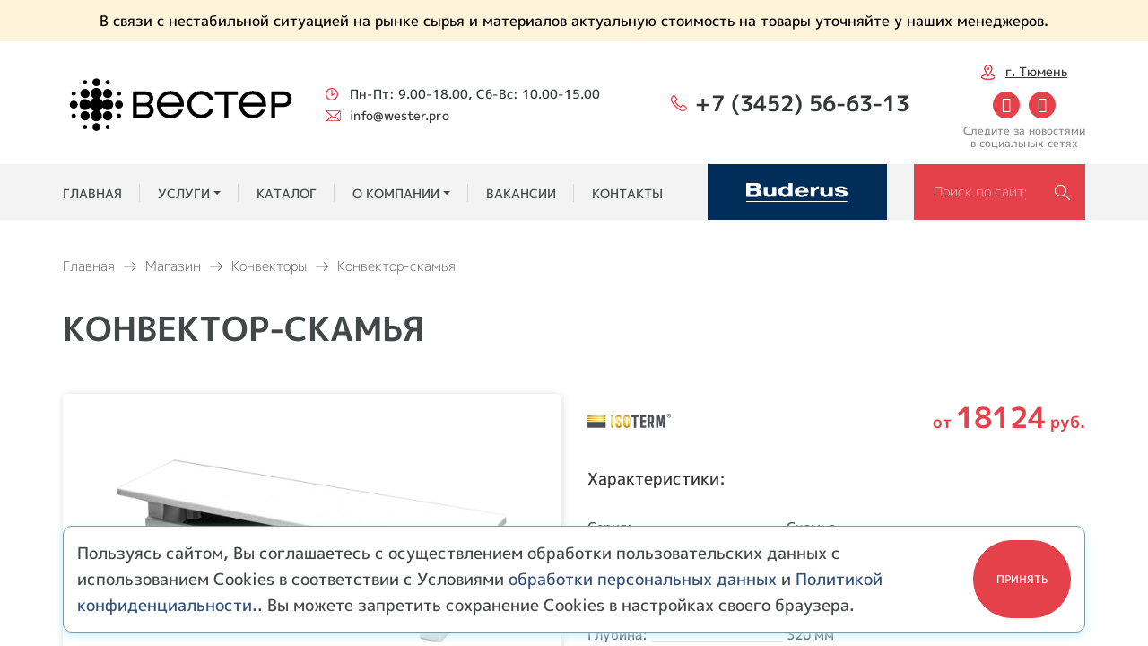

--- FILE ---
content_type: text/html; charset=utf-8
request_url: https://wester.pro/shop/konvektory/konvektor-skamja.html
body_size: 8454
content:
<!DOCTYPE html>
<!--[if gt IE 9]><!--><html lang="ru" prefix="og: http://ogp.me/ns#" xmlns:fb="http://ogp.me/ns/fb#"> <!--<![endif]-->
<head>
    <meta charset="utf-8">
        <meta property="og:image" content="https://wester.pro/3636-small_isotermkonvectorskamyapng1741279003/konvektor-skamja.jpg"/><title>Конвектор-скамья</title><link rel="canonical" href="https://wester.pro/shop/konvektory/konvektor-skamja.html" /><meta name="keywords" content="термостатический, элемент, цвета, клапан, хвойных, пород, плиты, элемент термостатический, клапан термостатический, хвойных пород" /><meta name="description" content="Конвектор-скамья идеально подходит для зимних садов бассейнов раздевалок или прихожих. Это не только мощный эффективный прибор отопления но и стильный предмет интерьера.Декоративные плиты из хвойных пород изготавливаются из натуральных природных материалов поэтому возможны незначительные цветовые" /><meta name="viewport" content="width=device-width, maximum-scale=1, initial-scale=1, user-scalable=0" /><!--[if IE]><meta http-equiv="X-UA-Compatible" content="IE=edge,chrome=1"><![endif]--><meta http-equiv="Content-Type" content="text/html; charset=utf-8" /><meta property="og:type" content="website"><meta property="og:url" content="https://wester.pro/shop/konvektory/konvektor-skamja.html"><meta property="og:title" content="Конвектор-скамья"/><meta property="og:description" content="Конвектор-скамья идеально подходит для зимних садов бассейнов раздевалок или прихожих. Это не только мощный эффективный прибор отопления но и стильный предмет интерьера.Декоративные плиты из хвойных пород изготавливаются из натуральных природных материалов поэтому возможны незначительные цветовые"/><link href="/themes/smarty/css/bootstrap.min.css"  rel="stylesheet"/>
<link href="/public/assets/plugins/fancybox/jquery.fancybox.min.css"  rel="stylesheet"/>
<link href="/themes/smarty/css/global.css"  rel="stylesheet"/>
<link href="/themes/smarty/css/bootstrap-reboot.min.css"  rel="stylesheet"/>
<link href="/themes/smarty/css/main.css"  rel="stylesheet"/>
<link href="/themes/smarty/css/social_button.css"  rel="stylesheet"/>
    <link rel="shortcut icon" href="/upload/site/favicon.ico?v=1769224932" type="image/x-icon">
    <!-- Fonts Loader from _fonts.css (HTML5 LocalStorage) -->
    <!-- Yandex.Metrika counter -->
<script type="text/javascript" >
   (function(m,e,t,r,i,k,a){m[i]=m[i]||function(){(m[i].a=m[i].a||[]).push(arguments)};
   m[i].l=1*new Date();k=e.createElement(t),a=e.getElementsByTagName(t)[0],k.async=1,k.src=r,a.parentNode.insertBefore(k,a)})
   (window, document, "script", "https://mc.yandex.ru/metrika/tag.js", "ym");

   ym(56433790, "init", {
        clickmap:true,
        trackLinks:true,
        accurateTrackBounce:true
   });
</script>
<noscript><div><img src="https://mc.yandex.ru/watch/56433790" style="position:absolute; left:-9999px;" alt=""  class="img-responsive" ></div></noscript>
<!-- /Yandex.Metrika counter -->

<script type="text/javascript">(function(c,s,t,r,e,a,m){c[e]=c[e]||function(){(c[e].q=c[e].q||[]).push(arguments)},c[e].p=r,a=s.createElement(t),m=s.getElementsByTagName(t)[0],a.async=1,a.src=r,m.parentNode.insertBefore(a,m)})(window,document,'script','https://c.sberlead.ru/clickstream.bundle.js','csa');csa('init', {analyticsId: 'bde16dbc-013c-4cc7-92c7-2b5fba0887f3'}, true, true);</script>    <link rel="stylesheet" type="text/css" href="//cdn.jsdelivr.net/npm/slick-carousel@1.8.1/slick/slick.css"/>
    <link rel="stylesheet" type="text/css" href="/themes/smarty/plugins/scrollbar/jquery.scrollbar.css"/>
    <link href="https://unpkg.com/aos@2.3.1/dist/aos.css" rel="stylesheet">
    <script src="//ajax.googleapis.com/ajax/libs/jquery/2.1.4/jquery.min.js"></script>

</head>
<body class="smoothscroll enable-animation desktop shop " >
            <div id="wrapper">
	<div class="callout">В связи с нестабильной ситуацией на рынке сырья и материалов актуальную стоимость на товары уточняйте у наших менеджеров.</div>
                <div id="header" class="header-wrapper">
            <header id="topNav">
                <div class="container">
                    <div class="header-wrapper__inner">
                        <div class="row align-items-center">
                            <div class="d-none d-lg-block col-lg-2 col-xl-3"><a class="logo has-banner text-center-md" href="/"><img class="img-fluid" src="/upload/media/logo_black.svg" alt=""></a></div>
                            <div class="d-flex flex-column align-items-center align-items-md-start col-md-4 col-lg-auto col-xl"><div class="header-item header-item_time">
    <div class="header-item__text">Пн-Пт: 9.00-18.00, Сб-Вс: 10.00-15.00</div>
</div><div class="header-item header-item_mail">
    <a href="mailto:info@wester.pro" class="header-item__text">info@wester.pro</a>
</div></div>
                            <div class="col-md col-lg text-lg-center"><div class="header-item header-item_phone">
    <a href="tel:+7 (3452) 56-63-13" class="header-item__text">+7 (3452) 56-63-13</a>
</div></div>
                            <div class="col-md-auto col-lg-auto text-md-center"><div class="header-item header-item_city">
    <a data-fancybox href="#dropdown-city" class="header-item__text">г. Тюмень</a>
</div> 
    <div class="social-icon custom_color social-icon-round social-icon-sm">
        <ul>
            <li><a target="_blank" class="social-vk" href="https://vk.com/1westerpro"><i class="fa fa-vk" aria-hidden="true"></i></a></li><li><a target="_blank" class="social-youtube-play" href="/"><i class="fa fa-youtube-play" aria-hidden="true"></i></a></li>        </ul>
    </div>
<div class="social-text">Следите за новостями <br> в социальных сетях</div></div>
                        </div>
                    </div>
                </div>
                <div class="header-menu">
    <div class="container">
        <nav class="header-menu__navbar navbar navbar-expand-lg p-0 navbar-light" role="navigation">
            <a class="logo d-block d-lg-none" href="/"><img class="img-fluid" src="/upload/site/logo.png" alt=""></a>
            <button class="navbar-toggler" type="button" data-toggle="collapse" data-target="#mainMenuHorisontal" aria-controls="mainMenuHorisontal" aria-expanded="false" aria-label="Toggle navigation">
                <span class="navbar-toggler-icon"></span>
            </button>
            <div class="header-menu__collapse collapse navbar-collapse row" id="mainMenuHorisontal">
                <div class="col-lg-auto">
                    <ul id="mainmenu" class="navbar-nav p-lg-0 m-0 main-menu">
                        <li><a href="/">Главная</a></li>                        <li class="  dropdown"><a href="/uslugi.html" class="dropdown-toggle">Услуги</a><ul class="dropdown-menu shadow rounded-0 border-0 px-3 py-lg-3"><li class="  "><a href="/montazh/vse-specialisty" target="_self" >Монтаж</a></li></ul></li><li class="  "><a href="/shop" target="_self" >Каталог</a></li><li class="  dropdown"><a href="/o-kompanii.html" class="dropdown-toggle">О компании</a><ul class="dropdown-menu shadow rounded-0 border-0 px-3 py-lg-3"><li class="  "><a href="/novosti" target="_self" >Новости</a></li><li class="  "><a href="/vse-obekty" target="_self" >Объекты</a></li></ul></li><li class="  "><a href="/vakansii.html" target="_self" >Вакансии</a></li><li class="  "><a href="/kontakty.html" target="_self" >Контакты</a></li>                    </ul>
                </div>
                                    <div class="col">
                        <div class="flex-block-header">
                          <a target="_blank" href="https://buderus.wester.pro/" class="buderus-logo">
                            <img src="/upload/media/content/buderus-logo.png" alt="buderus-logo" class="buderus-logo__image">
                          </a>
                          <form role="search" class="header-menu__search search w-100" id="search_form" action="/search" method="GET">
                              <input class="search__input w-100" type="search" name="query" placeholder="Поиск по сайту" aria-label="Search">
                              <button class="btn search__btn" type="submit"></button>
                          </form>
                        </div>
                    </div>
                            </div>
        </nav>
    </div>
</div>            </header>
        </div>
                            <div class="container">
                    <ol class="breadcrumb" itemscope itemtype="http://data-vocabulary.org/Breadcrumb">
                                    <li><a href="/" itemprop="url" ><span itemprop="title">Главная</span></a></li>
                                                    <li><a href="/shop" itemprop="url" ><span itemprop="title">Магазин</span></a></li>
                                                    <li><a href="/shop/konvektory" itemprop="url" ><span itemprop="title">Конвекторы</span></a></li>
                                                    <li class="active">Конвектор-скамья</li>
                                </ol>
            </div>
                <section class="main-content">
            <div id="mainbody" class="container">
                <div id="center_column">
                                        <div class="">
                                                <div class="widgets ">                        <h1 class="wtitle text-left">Конвектор-скамья <!--<span class="wtitle_print pl-4"><img src="/upload/media/content/4.png" alt="" class="img-fluid"></span>--></h1>
        <div class=" product">
            <form action="" id="form_product" class="row">
                <div class="col-lg-6">
                    <div class="image-block arrow-center theme-arrow shadow">
                                                    <div class="image-block__slide">
                                <a data-fancybox="gallery" href="https://wester.pro/3636-medium_isotermkonvectorskamyapng1741279003/konvektor-skamja.jpg">
                                    <img src="https://wester.pro/3636-medium_isotermkonvectorskamyapng1741279003/konvektor-skamja.jpg" class="img-fluid" alt="Конвектор-скамья"  />
                                </a>
                            </div>
                                            </div>
                    <div class="views_block">
                                                    <div class="shadow rounded views_block__slide">
                                <img src="https://wester.pro/3636-medium_isotermkonvectorskamyapng1741279003/konvektor-skamja.jpg" class="img-fluid" alt="Конвектор-скамья"  />
                            </div>
                                            </div>
                </div>
                <div class="col-lg-6">
                    <div class="product__price-wrapper">
                                                                                    <a href="/shop/brands/23" ><img src="https://wester.pro/b/brand-isoterm/isoterm.jpg" class="img-fluid product__brand" title="Isoterm" alt="Isoterm"></a>
                                                                                        <div itemprop="offers" itemscope itemtype="http://schema.org/Offer">
                                <meta content="RUB" itemprop="priceCurrency">
                                <span itemprop="price" class="product__price price">от <span id="price"> 18124</span> <span class="price__rub">руб.</span></span>
                                <span class="product_old_price line-through d-none"><span>0</span> <span class="price__rub">руб.</span></span>
                            </div>
                        </div>
                                                                            <div class="product__chars chars chars__hide-items">
                                <div class="product__chars-title">Характеристики:</div>
                                <table class="table-condensed chars__table w-100">
                                        <tr>
                    <td width="40%" class="chars__title align-bottom"><span class="dotted">Серия:</span></td>
                    <td class="align-bottom">Скамья </td>
                </tr>
                                                            <tr>
                    <td width="40%" class="chars__title align-bottom"><span class="dotted">Гарантия:</span></td>
                    <td class="align-bottom">10 лет </td>
                </tr>
                                                            <tr>
                    <td width="40%" class="chars__title align-bottom"><span class="dotted">Длина:</span></td>
                    <td class="align-bottom">От 1017 до 1817 мм </td>
                </tr>
                                                            <tr>
                    <td width="40%" class="chars__title align-bottom"><span class="dotted">Высота:</span></td>
                    <td class="align-bottom">450 мм </td>
                </tr>
                                                            <tr>
                    <td width="40%" class="chars__title align-bottom"><span class="dotted">Глубина:</span></td>
                    <td class="align-bottom">320 мм </td>
                </tr>
                        </table>                            </div>
                                                <div class="product__presence presence trec_shop">
                            <div class="presence__item presence__item_garanty">
                                <div class="presence__title d-inline-flex">Гарантия</div>
                                <span>10 лет</span>
                            </div>
                            <div class="presence__line"></div>
                                                                <span class="presence__item presence__item_no">Наличие уточняйте <br> у менеджера!</span>
                                                            </div>
                            <input type="hidden" id="def_price" value=" 18124" />
                            <input type="hidden" name="item_id" id="item_id" value="3636" />
                            <input type="hidden" name="art_no" value="W027" />
                            <a href="javascript:" class="sendrequest btn btn-primary product__btn" data-name="Заказать">Заказать</a>
                        </div>
                                            </form>
                </div>
                <div class="tabs-wrapper">
                    <div class="row">
                        <div class="col-lg">
                            <ul class="nav nav-tabs" role="tablist">
                              <li class="nav-item">
                                <a class="nav-link active" data-toggle="tab" href="#description" role="tab" aria-controls="home" aria-selected="true">Описание</a>
                            </li>
                            <li class="nav-item">
                                <a class="nav-link" data-toggle="tab" href="#chars" role="tab" aria-controls="profile" aria-selected="false">Технические характеристики</a>
                            </li>
                            <li class="nav-item">
                                <a class="nav-link" data-toggle="tab" href="#document" role="tab" aria-controls="contact" aria-selected="false">Документация</a>
                            </li>
                            <li class="nav-item">
                                <a class="nav-link" data-toggle="tab" href="#video" role="tab" aria-controls="contact" aria-selected="false">Видео</a>
                            </li>
                        </ul>
                        <div class="tab-content">
                          <div class="tab-pane fade show active" id="description" role="tabpanel">
                                                              <p style="text-align: justify;">Конвектор-скамья идеально подходит для зимних садов, бассейнов, раздевалок или прихожих. Это не только мощный, эффективный прибор отопления, но и стильный предмет интерьера.</p><p style="text-align: justify;">Декоративные плиты из хвойных пород изготавливаются из натуральных природных материалов, поэтому возможны незначительные цветовые различия.</p><p style="text-align: justify;"><strong>Возможно исполнение конвекторов с термостатическим клапаном:</strong></p><ul>	<li style="text-align: justify;">Комплект терморегулирующей арматуры (клапан термостатический, элемент термостатический) - 3 400 руб.</li>	<li style="text-align: justify;">Клапан термостатический - 2 000 руб.</li>	<li style="text-align: justify;">Элемент термостатический - 1 400 руб.</li></ul><p style="text-align: justify;"><strong>Стандартные цвета:</strong></p><ul>	<li style="text-align: justify;">Стандартнеый цвет конвектора - RAL 9016.</li>	<li style="text-align: justify;">Стандартный цвет декоративной плиты - искуственный камень белого цвета (Tristone A104), плита из хвойных пород.</li>	<li style="text-align: justify;">Наценка за 1 нестандартный цвет - 20%.</li></ul>                                                          </div>
                          <div class="tab-pane fade" id="chars" role="tabpanel">
                                                              <div class="product__chars chars mt-0">
                                    <table class="table-condensed chars__table w-100">
                                        <tr>
                    <td width="40%" class="chars__title align-bottom"><span class="dotted">Серия:</span></td>
                    <td class="align-bottom">Скамья </td>
                </tr>
                                                            <tr>
                    <td width="40%" class="chars__title align-bottom"><span class="dotted">Гарантия:</span></td>
                    <td class="align-bottom">10 лет </td>
                </tr>
                                                            <tr>
                    <td width="40%" class="chars__title align-bottom"><span class="dotted">Длина:</span></td>
                    <td class="align-bottom">От 1017 до 1817 мм </td>
                </tr>
                                                            <tr>
                    <td width="40%" class="chars__title align-bottom"><span class="dotted">Высота:</span></td>
                    <td class="align-bottom">450 мм </td>
                </tr>
                                                            <tr>
                    <td width="40%" class="chars__title align-bottom"><span class="dotted">Глубина:</span></td>
                    <td class="align-bottom">320 мм </td>
                </tr>
                        </table>                                </div>
                                                            </div>
                            <div class="tab-pane fade" id="document" role="tabpanel">
							
							
							
							                         <ul class="list-unstyled">
                            								                            <li><a class="item-docs" href="/upload/inputdocs/W027_prajs-na-konvenktor-skamju-ot-01.01.19.xls" download><span class="item-docs__circle"></span> Прайс на Конвенктор - Скамью от 01.01.19.xls
</a></li>
                                                    </ul>
                                                        </div>
                                <div class="tab-pane fade" id="video" role="tabpanel">
                                                                                Видео отсутствует
                                         
                                    </div>
                                </div>
                            </div>
                            <div class="col-lg-auto">
                                <div class="product-info-block">
                                    <div class="product-info-block__title">
                                        Расчеты <br> по оборудованию <br>доверьте профессионалам
                                    </div>
                                    <div class="product-info-block__desc">Наш менеджер-консультант <br> окажет профессиональную <br>помощь в подборе оборудования.</div>
                                    <div class="product-info-block__phone">
                                        <span><i class="fa fa-volume-control-phone" aria-hidden="true"></i> Телефон:</span>
                                        <a href="tel:+7 (3452) 566-313">+7 (3452) 566-313</a>
                                        <a href="tel:+7 (3452) 566-313">+7 (3452) 566-313</a>
                                    </div>
                                    <div class="product-info-block__mail">
                                        <span><i class="fa fa-envelope-o" aria-hidden="true"></i> Email:</span>
                                        <a href="mailto:mail@westcentr.ru">mail@westcentr.ru</a>
                                    </div>
                                </div>
                            </div>
                        </div>
                    </div>

                                            <div class="other-items">
    <div class="other-items__title wtitle text-left mb-4">Другие варианты</div>
    <div class="slick-slider other-items__slider arrow-center arrow-top" data-slick='{"slidesToShow": 4, "autoplay": true, "dots": false, "responsive": [{"breakpoint": 992, "settings": {"slidesToShow": 3}}, {"breakpoint": 575, "settings": {"slidesToShow": 1}}]}'>
                    <div class="other-items__slide">
                <div class="other-items__item rounded shadow">
                    <a class="other-items__image" href="/shop/konvektory/fasadnyi-konvektor-bez-otseka-dlja-trub.html">
                        <img class="img-fluid" src="https://wester.pro/3639-small_isotermfasadbeztrubpng1741279004/fasadnyi-konvektor-bez-otseka-dlja-trub.jpg" alt="Фасадный конвектор без отсека для труб"/>
                    </a>
                    <a class="other-items__name" href="/shop/konvektory/fasadnyi-konvektor-bez-otseka-dlja-trub.html" title="Фасадный конвектор без отсека для труб" itemprop="url" >Фасадный конвектор без отсека для труб</a>
                    <a  rel="nofollow" href="/shop/konvektory/fasadnyi-konvektor-bez-otseka-dlja-trub.html" class="other-items__buttons">Подробнее</a>
                </div>
            </div>
                    <div class="other-items__slide">
                <div class="other-items__item rounded shadow">
                    <a class="other-items__image" href="/shop/konvektory/fasadnyi-konvektor-s-otsekom-dlja-trub.html">
                        <img class="img-fluid" src="https://wester.pro/3638-small_isotermfasaddlytrubpng1741279003/fasadnyi-konvektor-s-otsekom-dlja-trub.jpg" alt="Фасадный конвектор с отсеком для труб"/>
                    </a>
                    <a class="other-items__name" href="/shop/konvektory/fasadnyi-konvektor-s-otsekom-dlja-trub.html" title="Фасадный конвектор с отсеком для труб" itemprop="url" >Фасадный конвектор с отсеком для труб</a>
                    <a  rel="nofollow" href="/shop/konvektory/fasadnyi-konvektor-s-otsekom-dlja-trub.html" class="other-items__buttons">Подробнее</a>
                </div>
            </div>
                    <div class="other-items__slide">
                <div class="other-items__item rounded shadow">
                    <a class="other-items__image" href="/shop/konvektory/plintusnyi-konvektor.html">
                        <img class="img-fluid" src="https://wester.pro/3637-small_isotermplintuskonvectorpng1741279003/plintusnyi-konvektor.jpg" alt="Плинтусный конвектор"/>
                    </a>
                    <a class="other-items__name" href="/shop/konvektory/plintusnyi-konvektor.html" title="Плинтусный конвектор" itemprop="url" >Плинтусный конвектор</a>
                    <a  rel="nofollow" href="/shop/konvektory/plintusnyi-konvektor.html" class="other-items__buttons">Подробнее</a>
                </div>
            </div>
            </div>
</div>                                                        <script>
                    function initSliders(){

                        $('.image-block').slick({
                            slidesToShow: 1,
                            slidesToScroll: 1,
                            adaptiveHeight: false,
                            arrows: true,
                            fade: true,
                            asNavFor: '.views_block'
            //infinite: false
        });
                        $('.views_block').slick({
                            slidesToShow: 3,
                            slidesToScroll: 1,
                            asNavFor: '.image-block',
                            centerPadding: '.0px',
                            dots: false,
                            arrows: false,
                            focusOnSelect: true,
                            //infinite: false,
                            centerMode: false,
            //autoplay: true,
            responsive: [
            {
              breakpoint: 768,
              settings: {
                slidesToShow: 2
            }
        }
        ]
    });
                    }
                    $(function(){
                        setTimeout(function() { initSliders(); }, 50)

                    })
                </script></div>                                            </div>
                                                </div>
        </div>
    </section>
        <footer id="footer" class="footer">
        <div class="bg-dark">
            <div class="container">
                <div class="row align-items-center">
                    <div class="col-sm-6 col-lg-3"><a href="/" class="logo-footer">
    <img src="/upload/media/logo_white.svg" alt="" class="img-fluid">
</a></div>
                    <div class="col-sm-6 col p-0 d-none d-lg-block"><div class="header-menu">
    <div class="container">
        <nav class="header-menu__navbar navbar navbar-expand-lg p-0 navbar-light" role="navigation">
            <a class="logo d-block d-lg-none" href="/"><img class="img-fluid" src="/upload/site/logo.png" alt=""></a>
            <button class="navbar-toggler" type="button" data-toggle="collapse" data-target="#mainMenuHorisontal" aria-controls="mainMenuHorisontal" aria-expanded="false" aria-label="Toggle navigation">
                <span class="navbar-toggler-icon"></span>
            </button>
            <div class="header-menu__collapse collapse navbar-collapse row" id="mainMenuHorisontal">
                <div class="col-lg-auto">
                    <ul id="menu1" class="navbar-nav p-lg-0 m-0 main-menu">
                        <li><a href="/">Главная</a></li>                        <li class="  "><a href="/uslugi.html" target="_self" >Услуги</a></li><li class="  "><a href="/shop" target="_self" >Каталог</a></li><li class="  "><a href="/o-kompanii.html" target="_self" >О компании</a></li><li class="  "><a href="/kontakty.html" target="_self" >Контакты</a></li>                    </ul>
                </div>
                            </div>
        </nav>
    </div>
</div></div>
                    <div class="col"><a href="https://inekt.ru/" target="_blank" class="dev-name">Сайт разработан в веб-студии "ИНЕКТ"</a></div>
                </div>
                <div class="footer__phone footer-phone">
                    <div class="footer-phone__item"><a href="tel:+7(3452)566-313" class="footer-phone__link"><span class="footer-phone__city-name">г. Тюмень</span> +7 (3452) 566-313</a></div>
                    <div class="footer-phone__item"><a href="tel:+88002221365" class="footer-phone__link"><span class="footer-phone__city-name">Бесплатно по России</span> +8 800 222 13 65</a></div>
                </div>
            </div>
        </div>
        <div class="footer__info info-footer">
            <div class="container">
                <div class="info-footer__item"><a href="/politika-konfidencialnosti.html">Политика конфиденциальности</a></div>
                <div class="info-footer__item"><a href="/soglasie-na-obrabotku-personalnyh-dannyh.html">Согласие на обработку персональных данных</a></div>
            </div>
        </div>
        <div id="dropdown-city" class="dropdown-city">
    <div class="dropdown-city__title">Выберите Ваш город:</div>
    <div class="row">
        <div class="col-md-4">
            <div class="dropdown-city-item">
                <div class="dropdown-city-item__title">Н</div>
                <ul class="dropdown-city-item__list">
                    <li><a href="//nf.wester.pro/uslugi.html">Нефтеюганск</a></li>
                </ul>
            </div>
        </div>
        <div class="col-md-4">
            <div class="dropdown-city-item">
                <div class="dropdown-city-item__title">С</div>
                <ul class="dropdown-city-item__list">
                    <li><a href="//sh.wester.pro/uslugi.html">Салехард</a></li>
                    <li><a href="//sg.wester.pro/uslugi.html">Сургут</a></li>
                </ul>
            </div>
        </div>
        <div class="col-md-4">
            <div class="dropdown-city-item">
                <div class="dropdown-city-item__title">Т</div>
                <ul class="dropdown-city-item__list">
                    <li><a href="//tb.wester.pro/uslugi.html">Тобольск</a></li>
                    <li><a href="//wester.pro/uslugi.html">Тюмень</a></li>
                </ul>
            </div>
        </div>
    </div>
</div>    </footer>
</div>

<script src="//ajax.googleapis.com/ajax/libs/jqueryui/1.11.4/jquery-ui.min.js"></script>
<!-- JAVASCRIPT FILES -->
<script src="https://cdnjs.cloudflare.com/ajax/libs/popper.js/1.12.9/umd/popper.min.js" integrity="sha384-ApNbgh9B+Y1QKtv3Rn7W3mgPxhU9K/ScQsAP7hUibX39j7fakFPskvXusvfa0b4Q" crossorigin="anonymous"></script>
<script type="text/javascript">var plugin_path = '/public/assets/plugins/';</script>
<script type="text/javascript" src="//cdn.jsdelivr.net/npm/slick-carousel@1.8.1/slick/slick.min.js"></script>
<script type="text/javascript" src="/themes/smarty/plugins/scrollbar/jquery.scrollbar.js"></script>
<script src="https://unpkg.com/aos@2.3.1/dist/aos.js"></script>
<script>
    if (!window.jQuery) {
        document.write('<script src="/public/assets/plugins/jquery/jquery-2.1.4.min.js"><\/script>');
    }
</script>
<script>
    if (!window.jQuery.ui) {
        document.write('<script src="/public/assets/plugins/jquery/jquery-ui.min.js"><\/script>');
    }
</script>
<script src="/public/assets/js/scripts.js"></script><script src="/public/js/jquery.total-storage.min.js"></script><script src="/public/assets/plugins/fancybox/jquery.fancybox.min.js"></script><script src="/themes/smarty/js/common.js"></script><script src="/themes/smarty/js/shop.js"></script><script src="/themes/smarty/js/product.js"></script><script>var LANG_SEND = 'Отправить'; var LANG_CONTINUE = 'Продолжить'; var LANG_CLOSE = 'Закрыть'; var LANG_SAVE = 'Сохранить'; var LANG_CANCEL = 'Отмена'; var LANG_ATTENTION = 'Внимание'; var LANG_CONFIRM = 'Подтверждение действия'; var LANG_LOADING = 'Загрузка'; var LANG_ERROR = 'Ошибка'; var LANG_ADD = 'Добавить'; var LANG_SELECT = 'Выбрать'; </script><script type="application/ld+json">{"@context": "http://schema.org","@type": "Organization","address":{"@type": "PostalAddress","addressLocality":"Тюмень","streetAddress":"ул. Московский тракт, д.136"},"name": "ООО ВЕСТЕР","telephone": "+7 (3452) 566-313"}</script>        <script>(() => {
          const cookieConfig = {
            name: 'cookieConsent',
            days: 365,
            msg: 'Пользуясь сайтом, Вы соглашаетесь с осуществлением обработки пользовательских данных с использованием Cookies в соответствии с Условиями ',
            cookieTxt: 'обработки персональных данных',
            and: ' и ',
            policyTxt: 'Политикой конфиденциальности.',
            msgafter: 'Вы можете запретить сохранение Cookies в настройках своего браузера.',
            acceptTxt: 'Принять',
            cookieLink: '/soglasie-na-obrabotku-personalnyh-dannyh.html',
            policyLink: '/politika-konfidencialnosti.html'
          };
        
          const setCookie = (name, val, days) => {
            document.cookie = `${name}=${val};expires=${new Date(Date.now() + days * 864e5).toUTCString()};path=/`;
          };
        
          if (document.cookie.split('; ').some(c => c.startsWith(cookieConfig.name + '='))) return;
        
          const banner = document.createElement('div');
          banner.id = 'cookie-banner';
          banner.innerHTML = `
            <div class="container">
              <div class="cookie-banner__in">
                <div class="d-flex">
                  <div class="cookie-banner__text">
                    ${cookieConfig.msg}
                    <a href="${cookieConfig.cookieLink}" target="_blank">${cookieConfig.cookieTxt}</a>
                    ${cookieConfig.and}
                    <a href="${cookieConfig.policyLink}" target="_blank">${cookieConfig.policyTxt}</a>.
                    ${cookieConfig.msgafter}
                  </div>
                  <button class="btn btn-primary">${cookieConfig.acceptTxt}</button>
                </div>
              </div>
            </div>
          `;
        
          document.body.appendChild(banner);
          banner.querySelector('button')?.addEventListener('click', () => {
            setCookie(cookieConfig.name, '1', cookieConfig.days);
            banner.remove();
          });
        })();
        
    </script>
    <style>
        #cookie-banner{position:fixed; bottom:15px; right:15px; left:15px; z-index:9999}
        .cookie-banner__in{background: #fff; box-shadow: 0px 4px 10px #caf3fd; padding:15px;border-radius: 10px;border: 1px solid #81999f}
        .cookie-banner__text{padding-right: 20px;font-size: 18px;}
        .cookie-banner__text a{color:#2f517b; text-decoration:underline}
        .cookie-banner__text a:hover{color:#2f517b; text-decoration:none}
        div.form-agreement-yes.checkbox-week-label a{color:inherit; text-decoration:underline !important}
        div.form-agreement-yes.checkbox-week-label a:hover{color:inherit; text-decoration:none !important}
        label.form-agreement-yes.checkbox-week-label{display:none}
        @media(max-width:991px){
            #cookie-banner .container{max-width: 100%; padding: 0}
        }
        @media(max-width:575px){
            .cookie-banner__text {padding-right: 0; font-size: 12px;line-height: 16px; width:100%}
            .cookie-banner__in > div.d-flex{flex-wrap:wrap}
            .cookie-banner__in{padding:10px}
            #cookie-banner .button-general.small-button{width:100%; margin-top:10px}
        }
    </style>
    </body>
</html>

--- FILE ---
content_type: text/css
request_url: https://wester.pro/themes/smarty/css/global.css
body_size: 71537
content:
/** 12. Magnific Popup v1.0.0
*************************************************** **/
.mfp-bg {top: 0;left: 0;width: 100%;height: 100%;z-index: 1042;overflow: hidden;position: fixed;background: #0b0b0b;opacity: 0.8;filter: alpha(opacity=80); }
.mfp-wrap {top: 0;left: 0;width: 100%;height: 100%;z-index: 1043;position: fixed;outline: none !important;-webkit-backface-visibility: hidden; }
.mfp-container {text-align: center;position: absolute;width: 100%;height: 100%;left: 0;top: 0;padding: 0 8px;-webkit-box-sizing: border-box;-moz-box-sizing: border-box;box-sizing: border-box; }
.mfp-container:before {content: '';display: inline-block;height: 100%;vertical-align: middle; }
.mfp-align-top .mfp-container:before {display: none; }
.mfp-content {position: relative;display: inline-block;vertical-align: middle;margin: 0 auto;text-align: left;z-index: 1045; }
.mfp-inline-holder .mfp-content, .mfp-ajax-holder .mfp-content {width: 100%;cursor: auto; }
.mfp-ajax-cur {cursor: progress; }
.mfp-zoom-out-cur, .mfp-zoom-out-cur .mfp-image-holder .mfp-close {cursor: -moz-zoom-out;cursor: -webkit-zoom-out;cursor: zoom-out; }
.mfp-zoom {cursor: pointer;cursor: -webkit-zoom-in;cursor: -moz-zoom-in;cursor: zoom-in; }
.mfp-auto-cursor .mfp-content {cursor: auto; }
.mfp-close, .mfp-arrow, .mfp-preloader, .mfp-counter {-webkit-user-select: none;-moz-user-select: none;user-select: none; }
.mfp-loading.mfp-figure {display: none; }
.mfp-hide {display: none !important; }
.mfp-preloader {color: #CCC;position: absolute;top: 50%;width: auto;text-align: center;margin-top: -0.8em;left: 8px;right: 8px;z-index: 1044; }
.mfp-preloader a {color: #CCC; }
.mfp-preloader a:hover {color: #FFF; }
.mfp-s-ready .mfp-preloader {display: none; }
.mfp-s-error .mfp-content {display: none; }
button.mfp-close, button.mfp-arrow {overflow: visible;cursor: pointer;background: transparent;border: 0;-webkit-appearance: none;display: block;outline: none;padding: 0;z-index: 1046;-webkit-box-shadow: none;box-shadow: none; }
button::-moz-focus-inner {padding: 0;border: 0; }
.mfp-close {width: 44px;height: 44px;line-height: 44px;position: absolute;right: 0;top: 0;text-decoration: none;text-align: center;opacity: 0.65;filter: alpha(opacity=65);padding: 0 0 18px 10px;color: #FFF;font-style: normal;font-size: 28px;font-family: Arial, Baskerville, monospace; }
.mfp-close:hover, .mfp-close:focus {opacity: 1;filter: alpha(opacity=100); }
.mfp-close:active {top: 1px; }
.mfp-close-btn-in .mfp-close {color: #333; }
.mfp-image-holder .mfp-close, .mfp-iframe-holder .mfp-close {color: #FFF;right: -6px;text-align: right;padding-right: 6px;width: 100%; }
.mfp-counter {position: absolute;top: 0;right: 0;color: #CCC;font-size: 12px;line-height: 18px;white-space: nowrap; }
.mfp-arrow {position: absolute;opacity: 0.65;filter: alpha(opacity=65);margin: 0;top: 50%;margin-top: -55px;padding: 0;width: 90px;height: 110px;-webkit-tap-highlight-color: rgba(0, 0, 0, 0); }
.mfp-arrow:active {margin-top: -54px; }
.mfp-arrow:hover, .mfp-arrow:focus {opacity: 1;filter: alpha(opacity=100); }
.mfp-arrow:before, .mfp-arrow:after, .mfp-arrow .mfp-b, .mfp-arrow .mfp-a {content: '';display: block;width: 0;height: 0;position: absolute;left: 0;top: 0;margin-top: 35px;margin-left: 35px;border: medium inset transparent; }
.mfp-arrow:after, .mfp-arrow .mfp-a {border-top-width: 13px;border-bottom-width: 13px;top: 8px; }
.mfp-arrow:before, .mfp-arrow .mfp-b {border-top-width: 21px;border-bottom-width: 21px;opacity: 0.7; }
.mfp-arrow-left {left: 0; }
.mfp-arrow-left:after, .mfp-arrow-left .mfp-a {border-right: 17px solid #FFF;margin-left: 31px; }
.mfp-arrow-left:before, .mfp-arrow-left .mfp-b {margin-left: 25px;border-right: 27px solid #3F3F3F; }
.mfp-arrow-right {right: 0; }
.mfp-arrow-right:after, .mfp-arrow-right .mfp-a {border-left: 17px solid #FFF;margin-left: 39px; }
.mfp-arrow-right:before, .mfp-arrow-right .mfp-b {border-left: 27px solid #3F3F3F; }
.mfp-iframe-holder {padding-top: 40px;padding-bottom: 40px; }
.mfp-iframe-holder .mfp-content {line-height: 0;width: 100%;max-width: 900px; }
.mfp-iframe-holder .mfp-close {top: -40px; }
.mfp-iframe-scaler {width: 100%;height: 0;overflow: hidden;padding-top: 56.25%; }
.mfp-iframe-scaler iframe {position: absolute;display: block;top: 0;left: 0;width: 100%;height: 100%;box-shadow: 0 0 8px rgba(0, 0, 0, 0.6);background: #000; }
/* Main image in popup */
img.mfp-img {width: auto;max-width: 100%;height: auto;display: block;line-height: 0;-webkit-box-sizing: border-box;-moz-box-sizing: border-box;box-sizing: border-box;padding: 40px 0 40px;margin: 0 auto; }
/* The shadow behind the image */
.mfp-figure {line-height: 0; }
.mfp-figure:after {content: '';position: absolute;left: 0;top: 40px;bottom: 40px;display: block;right: 0;width: auto;height: auto;z-index: -1;box-shadow: 0 0 8px rgba(0, 0, 0, 0.6);background: #444; }
.mfp-figure small {color: #BDBDBD;display: block;font-size: 12px;line-height: 14px; }
.mfp-figure figure {margin: 0; }
.mfp-bottom-bar {margin-top: -36px;position: absolute;top: 100%;left: 0;width: 100%;cursor: auto; }
.mfp-title {text-align: left;line-height: 18px;color: #F3F3F3;word-wrap: break-word;padding-right: 36px; }
.mfp-image-holder .mfp-content {max-width: 100%; }
.mfp-gallery .mfp-image-holder .mfp-figure {cursor: pointer; }
.white-popup {
    background: #ffffff none repeat scroll 0 0;
    margin: 20px auto;
    max-width: 500px;
    padding: 20px;
    position: relative;
    width: auto;
}
@media screen and (max-width: 800px) and (orientation: landscape), screen and (max-height: 300px) {
    .mfp-img-mobile .mfp-image-holder {padding-left: 0;padding-right: 0; }
    .mfp-img-mobile img.mfp-img {padding: 0; }
    .mfp-img-mobile .mfp-figure:after {top: 0;bottom: 0; }
    .mfp-img-mobile .mfp-figure small {display: inline;margin-left: 5px; }
    .mfp-img-mobile .mfp-bottom-bar {background: rgba(0, 0, 0, 0.6);bottom: 0;margin: 0;top: auto;padding: 3px 5px;position: fixed;-webkit-box-sizing: border-box;-moz-box-sizing: border-box;box-sizing: border-box; }
    .mfp-img-mobile .mfp-bottom-bar:empty {padding: 0; }
    .mfp-img-mobile .mfp-counter {right: 5px;top: 3px; }
    .mfp-img-mobile .mfp-close {top: 0;right: 0;width: 35px;height: 35px;line-height: 35px;background: rgba(0, 0, 0, 0.6);position: fixed;text-align: center;padding: 0; }
}

@media all and (max-width: 900px) {
    .mfp-arrow {-webkit-transform: scale(0.75);transform: scale(0.75); }
    .mfp-arrow-left {-webkit-transform-origin: 0;transform-origin: 0; }
    .mfp-arrow-right {-webkit-transform-origin: 100%;transform-origin: 100%; }
    .mfp-container {padding-left: 6px;padding-right: 6px; }
}

.mfp-ie7 .mfp-img {padding: 0; }
.mfp-ie7 .mfp-bottom-bar {width: 600px;left: 50%;margin-left: -300px;margin-top: 5px;padding-bottom: 5px; }
.mfp-ie7 .mfp-container {padding: 0; }
.mfp-ie7 .mfp-content {padding-top: 44px; }
.mfp-ie7 .mfp-close {top: 0;right: 0;padding-top: 0; }

.slick-slider:not(.slick-initialized) > :nth-child(n+2) {
  display: none;
}
.image-block:not(.slick-initialized) > :nth-child(n+2) {
  display: none;
}
.views_block:not(.slick-initialized) > :nth-child(n+2) {
  display: none;
}
#wrapper{
    height: 100vh;
    display: -webkit-flex;
    display: -moz-flex;
    display: -ms-flex;
    display: -o-flex;
    display: flex;
    -webkit-flex-direction: column;
    -moz-flex-direction: column;
    -ms-flex-direction: column;
    -o-flex-direction: column;
    flex-direction: column;
}
.footer{
    margin-top: auto;
}
.form-group{
    display: -webkit-flex;
    display: -moz-flex;
    display: -ms-flex;
    display: -o-flex;
    display: flex;
    flex-wrap: wrap;
    width: 100%;
}
.control-label{
    display: block;
    width: 100%;
}
.checkbox+.checkbox, .radio+.radio {
    position: relative;
}
/**	13. Owl Carousel v1.3.3
*************************************************** **/
/* clearfix */
.owl-carousel .owl-wrapper:after {content: ".";display: block;clear: both;visibility: hidden;line-height: 0;height: 0;}
/* display none until init */
.owl-carousel{display: none;position: relative;width: 100%;-ms-touch-action: pan-y;}
.owl-carousel .owl-wrapper{display: none;position: relative;-webkit-transform: translate3d(0px, 0px, 0px);}
.owl-carousel .owl-wrapper-outer{overflow: hidden;position: relative;width: 100%;z-index: 0;}
.owl-carousel .owl-wrapper-outer.autoHeight{-webkit-transition: height 500ms ease-in-out;-moz-transition: height 500ms ease-in-out;-ms-transition: height 500ms ease-in-out;-o-transition: height 500ms ease-in-out;transition: height 500ms ease-in-out;}
.owl-carousel .owl-item{float: left;}
.owl-controls .owl-page,.owl-controls .owl-buttons div{cursor: pointer;}
.owl-controls {-webkit-user-select: none;-khtml-user-select: none;-moz-user-select: none;-ms-user-select: none;user-select: none;-webkit-tap-highlight-color: rgba(0, 0, 0, 0);}
.owl-carousel.featured .owl-controls .owl-prev {/*margin-right:3px;*/}
#progressBar {width: 100%;background: rgba(0,0,0,0.05);}
#progressBar #bar {height:3px;width: 100%;background-color:#333;}
/* mouse grab icon */
.grabbing { cursor:url(../images/grabbing.png) 8 8, move;}
/* fix */
.owl-carousel .owl-wrapper,.owl-carousel .owl-item{-webkit-backface-visibility: hidden;-moz-backface-visibility:    hidden;-ms-backface-visibility:     hidden;-webkit-transform: translate3d(0,0,0);-moz-transform: translate3d(0,0,0);-ms-transform: translate3d(0,0,0);}
/* Owl Carousel CSS3 Transitions  v1.3.2 */
.owl-origin {-webkit-perspective: 1200px;-webkit-perspective-origin-x : 50%;-webkit-perspective-origin-y : 50%;-moz-perspective : 1200px;-moz-perspective-origin-x : 50%;-moz-perspective-origin-y : 50%;perspective : 1200px;}
/* fade */
.owl-fade-out {z-index: 10;-webkit-animation: fadeOut .7s both ease;-moz-animation: fadeOut .7s both ease;animation: fadeOut .7s both ease;}
.owl-fade-in {-webkit-animation: fadeIn .7s both ease;-moz-animation: fadeIn .7s both ease;animation: fadeIn .7s both ease;}
/* backSlide */
.owl-backSlide-out {-webkit-animation: backSlideOut 1s both ease;-moz-animation: backSlideOut 1s both ease;animation: backSlideOut 1s both ease;}
.owl-backSlide-in {-webkit-animation: backSlideIn 1s both ease;-moz-animation: backSlideIn 1s both ease;animation: backSlideIn 1s both ease;}
/* goDown */
.owl-goDown-out {-webkit-animation: scaleToFade .7s ease both;-moz-animation: scaleToFade .7s ease both;animation: scaleToFade .7s ease both;}
.owl-goDown-in {-webkit-animation: goDown .6s ease both;-moz-animation: goDown .6s ease both;animation: goDown .6s ease both;}
/* scaleUp */
.owl-fadeUp-in {-webkit-animation: scaleUpFrom .5s ease both;-moz-animation: scaleUpFrom .5s ease both;animation: scaleUpFrom .5s ease both;}
.owl-fadeUp-out {-webkit-animation: scaleUpTo .5s ease both;-moz-animation: scaleUpTo .5s ease both;animation: scaleUpTo .5s ease both;}
.owl-buttons {text-decoration: none}
.owl-buttons .owl-prev, .owl-buttons .owl-next {border: 1px solid #e5e5e5 !important;}
.owl-buttons .owl-prev {border-radius: 2px 0 0 2px;}
.owl-buttons .owl-next {border-radius: 0 2px 2px 0;}
/* Keyframes */
@-webkit-keyframes empty {    0% {opacity: 1}}
@-moz-keyframes empty {    0% {opacity: 1}}
@keyframes empty {    0% {opacity: 1}}
@-webkit-keyframes fadeIn {    0% { opacity:0; }     100% { opacity:1; } }
@-moz-keyframes fadeIn {    0% { opacity:0; }  100% { opacity:1; } }
@keyframes fadeIn {
    0% { opacity:0; }
    100% { opacity:1; }
}
@-webkit-keyframes fadeOut {
    0% { opacity:1; }
    100% { opacity:0; }
}
@-moz-keyframes fadeOut {
    0% { opacity:1; }
    100% { opacity:0; }
}
@keyframes fadeOut {
    0% { opacity:1; }
    100% { opacity:0; }
}
@-webkit-keyframes backSlideOut {
    25% { opacity: .5; -webkit-transform: translateZ(-500px); }
    75% { opacity: .5; -webkit-transform: translateZ(-500px) translateX(-200%); }
    100% { opacity: .5; -webkit-transform: translateZ(-500px) translateX(-200%); }
}
@-moz-keyframes backSlideOut {
    25% { opacity: .5; -moz-transform: translateZ(-500px); }
    75% { opacity: .5; -moz-transform: translateZ(-500px) translateX(-200%); }
    100% { opacity: .5; -moz-transform: translateZ(-500px) translateX(-200%); }
}
@keyframes backSlideOut {
    25% { opacity: .5; transform: translateZ(-500px); }
    75% { opacity: .5; transform: translateZ(-500px) translateX(-200%); }
    100% { opacity: .5; transform: translateZ(-500px) translateX(-200%); }
}
@-webkit-keyframes backSlideIn {
    0%, 25% { opacity: .5; -webkit-transform: translateZ(-500px) translateX(200%); }
    75% { opacity: .5; -webkit-transform: translateZ(-500px); }
    100% { opacity: 1; -webkit-transform: translateZ(0) translateX(0); }
}
@-moz-keyframes backSlideIn {
    0%, 25% { opacity: .5; -moz-transform: translateZ(-500px) translateX(200%); }
    75% { opacity: .5; -moz-transform: translateZ(-500px); }
    100% { opacity: 1; -moz-transform: translateZ(0) translateX(0); }
}
@keyframes backSlideIn {
    0%, 25% { opacity: .5; transform: translateZ(-500px) translateX(200%); }
    75% { opacity: .5; transform: translateZ(-500px); }
    100% { opacity: 1; transform: translateZ(0) translateX(0); }
}
@-webkit-keyframes scaleToFade {
    to { opacity: 0; -webkit-transform: scale(.8); }
}
@-moz-keyframes scaleToFade {
    to { opacity: 0; -moz-transform: scale(.8); }
}
@keyframes scaleToFade {
    to { opacity: 0; transform: scale(.8); }
}
@-webkit-keyframes goDown {
    from { -webkit-transform: translateY(-100%); }
}
@-moz-keyframes goDown {
    from { -moz-transform: translateY(-100%); }
}
@keyframes goDown {
    from { transform: translateY(-100%); }
}

@-webkit-keyframes scaleUpFrom {
    from { opacity: 0; -webkit-transform: scale(1.5); }
}
@-moz-keyframes scaleUpFrom {
    from { opacity: 0; -moz-transform: scale(1.5); }
}
@keyframes scaleUpFrom {
    from { opacity: 0; transform: scale(1.5); }
}

@-webkit-keyframes scaleUpTo {
    to { opacity: 0; -webkit-transform: scale(1.5); }
}
@-moz-keyframes scaleUpTo {
    to { opacity: 0; -moz-transform: scale(1.5); }
}
@keyframes scaleUpTo {
    to { opacity: 0; transform: scale(1.5); }
}
/*CUSTOM REWRITE**/
.owl-carousel {overflow:hidden;position:relative;}
.owl-carousel.owl-padding-0 .owl-item {padding:0 !important;}
.owl-carousel.owl-padding-1 .owl-item {padding:0 1px;}
.owl-carousel.owl-padding-2 .owl-item {padding:0 2px;}
.owl-carousel.owl-padding-3 .owl-item {padding:0 3px;}
.owl-carousel.owl-padding-6 .owl-item {padding:0 6px;}
.owl-carousel.owl-padding-10 .owl-item {padding:0 10px;}
.owl-carousel.owl-padding-15 .owl-item {padding:0 15px;}
.owl-carousel.owl-padding-20 .owl-item {padding:0 20px;}
.owl-carousel img {display:inline-block;width:100%;}
.owl-carousel.buttons-autohide .owl-buttons {filter: Alpha(Opacity=0);opacity:0;-webkit-transition: opacity 0.4s;-moz-transition: opacity 0.4s;-o-transition: opacity 0.4s;transition: opacity 0.4s;}
.owl-carousel.buttons-autohide:hover .owl-buttons {filter: Alpha(Opacity=100);opacity:1;}
.owl-theme .owl-controls .owl-buttons div {color:#121212;background:#fff; border:#fff 1px solid;opacity:1;filter: Alpha(Opacity=100);/*-webkit-border-radius: 3px;-moz-border-radius: 3px;border-radius: 3px;*/}
section.dark .owl-theme .owl-controls .owl-buttons div {color:#fff;background:#212121;border:#212121 1px solid;}
.controlls-over .owl-controls .owl-prev {position: absolute;top: 50%;margin-top: -28px;right:auto;left: -13px;zoom: 1;width: 36px;height: 36px;opacity: 0;}
.controlls-over .owl-controls .owl-next {position: absolute;top: 50%;margin-top: -28px;left:auto;right: -13px;zoom: 1;width: 36px;height: 36px;opacity: 0;}
.controlls-over .owl-pagination {text-align:center;position:absolute; width:60%; margin:auto;bottom:-20px; left:0; right:0; z-index:1;}
.owl-theme.controlls-over .owl-controls .owl-page {background:rgba(0,0,0,0.3);margin-bottom:30px;position:relative;display:inline-block;}
.owl-theme.controlls-over .owl-controls .owl-page:first-child {-webkit-border-top-left-radius: 10px;-webkit-border-bottom-left-radius: 10px;-moz-border-radius-topleft: 10px;-moz-border-radius-bottomleft: 10px;border-top-left-radius: 10px;border-bottom-left-radius: 10px;}
.owl-theme.controlls-over .owl-controls .owl-page:last-child {-webkit-border-top-right-radius: 10px;-webkit-border-bottom-right-radius: 10px;-moz-border-radius-topright: 10px;-moz-border-radius-bottomright: 10px;border-top-right-radius: 10px;border-bottom-right-radius: 10px;}
.owl-theme.controlls-over .owl-controls .owl-page span {background:#fff;}
.bottom-pagination .owl-controls .owl-page {margin-bottom:-40px !important;}
/* top text caption */
/*.owl-carousel .owl-item div {position:relative;text-align:center;}*/
.owl-carousel .owl-caption {padding:10px;position:absolute !important;left:0; top:0; right:0;margin-top:0; max-width:100%;background:rgba(0,0,0,0.3);display:block; color:#fff;}
.owl-carousel .owl-caption p {color:#fff;font-size:13px;line-height:20px;padding:0; margin:0;}
.owl-carousel .owl-caption .h1,.owl-carousel .owl-caption .h1 a,.owl-carousel .owl-caption .h2,.owl-carousel .owl-caption .h2 a,.owl-carousel .owl-caption .h3,.owl-carousel .owl-caption .h3 a {color:#fff;font-size:21px;line-height:21px;font-weight:bold;margin-bottom:10px;}
.owl-carousel .owl-caption a {color:#fff;font-weight:bold;}
.owl-carousel.controls-hover-only .owl-controls {filter: alpha(opacity=0);opacity: 0;-webkit-transition: opacity 0.4s;-moz-transition: opacity 0.4s;-o-transition: opacity 0.4s;transition: opacity 0.4s;}
.slider:hover .owl-carousel.controls-hover-only .owl-controls,
.owl-carousel.controls-hover-only:hover .owl-controls {filter: alpha(opacity=100);opacity: 1;}
/* Featured Item */
.owl-carousel.featured .owl-featured-item {width:99%; padding-bottom:15px;text-align:center;display:block;webkit-transition: all .2s ease-in-out;transition: all .2s ease-in-out;}
.owl-carousel.featured .owl-featured-item:hover {background-color: #eaeaea;}
.owl-carousel.featured .owl-featured-item a.figure {margin:0; padding:0;display:block;width:100%;height:auto;overflow:hidden;text-align:center;z-index:0;position:relative;}
.owl-carousel.featured .owl-featured-item a.figure>img {height:auto !important;width:100% !important;max-width: 100% !important;vertical-align:top;}
.owl-carousel.featured .owl-featured-detail {position:relative;padding-top:6px;}
.owl-carousel.featured .owl-featured-detail:after {content: ' ';position: absolute;width: 0;height: 0;border-left: 10px solid transparent;border-right: 10px solid transparent;border-bottom: 10px solid #fff;left: 50%;margin-left: -10px;top: -10px;z-index:10;    webkit-transition: all .2s ease-in-out;transition: all .2s ease-in-out;}
.owl-carousel.featured .owl-featured-item:hover>.owl-featured-detail:after {border-bottom: 10px solid #eaeaea;}
.owl-carousel.featured .owl-featured-detail>a.featured-title {color:#333;margin-top:6px;display:block;}
.owl-carousel.featured .owl-featured-detail>span.price {display:block;margin-bottom:6px;}
.owl-carousel.featured {margin-top:6px;}
.owl-carousel.featured .owl-controls {top:0 !important;margin-top:-52px;position:absolute;right:0;}
.owl-featured {margin-bottom:25px;}
.owl-title {border-bottom: 2px solid;font-size: 16px;line-height: 20px;text-transform: none;padding: 0 0 5px 0;font-weight: 600;color: #000000;}
.owl-carousel.featured a.figure>span {position:absolute;left:0; right:0; top:0; bottom:0;background-color:rgba(0,0,0,0.3);filter: alpha(opacity=0);opacity: 0;-webkit-transition: opacity 0.3s;-moz-transition: opacity 0.3s;-o-transition: opacity 0.3s;transition: opacity 0.3s;}
.owl-carousel.featured a.figure>span>i {color:#333;position:absolute;left:50%; top:50%;background:#fff;font-size:21px;width:50px; height:50px;line-height: 50px !important;text-align:center;margin-left:-20px;margin-top:-20px;    -webkit-transition: all 0.3s;-moz-transition: all 0.3s;-o-transition: all 0.3s;transition: all 0.3s;-webkit-border-bottom-right-radius: 20px;-webkit-border-top-left-radius: 20px;-moz-border-radius-bottomright: 20px;-moz-border-radius-topleft: 20px;border-bottom-right-radius: 20px;border-top-left-radius: 20px;}
.owl-carousel.featured a.figure:hover>span {filter: alpha(opacity=100);opacity: 1;}
.owl-carousel.featured {overflow:inherit !important;}
.owl-carousel.featured .owl-prev,.owl-carousel.featured .owl-next {display:inline-block !important;color:#999 !important;width:33px !important;height:33px !important;line-height:33px !important;font-size:20px !important;vertical-align:middle;text-align:center;}
.owl-carousel.featured .owl-prev .fa,.owl-carousel.featured .owl-next .fa {display:block;line-height: 33px;}
.owl-carousel.featured .owl-prev:hover,.owl-carousel.featured .owl-next:hover {color:#121212 !important;}
section.dark .owl-carousel.featured .owl-featured-detail>a.featured-title {color:#fff;}
section.dark .owl-carousel.featured .owl-featured-detail:after {border-bottom-color: #212121;}
section.dark .owl-carousel.featured .owl-featured-item:hover {background-color: #111;}
section.dark .owl-carousel.featured .owl-featured-item:hover>.owl-featured-detail:after {border-bottom-color: #111;}
section.dark .owl-carousel.featured .owl-prev,section.dark .owl-carousel.featured .owl-next {color:#999 !important}
section.dark .owl-carousel.featured .owl-prev:hover,section.dark .owl-carousel.featured .owl-next:hover {color:#fff !important}
section.dark h2.owl-featured {border-bottom-color:#666;}
/* buttons bottom */
.owl-carousel.buttons-bottom .owl-controls{top:auto !important;}
.owl-carousel.buttons-bottom .owl-next,.owl-carousel.buttons-bottom .owl-prev {margin-top:-20px !important;}
/* special carousel title */
.owl-carousel .owl-carousel-caption {background-color:rgba(0,0,0,0.5);position:absolute !important;top:0; left:0; right:0;color:#fff; padding:20px;height:96px; overflow:hidden;}
.owl-carousel .owl-carousel-caption.top {top:0;bottom:auto;}
.owl-carousel .owl-carousel-caption.bottom {top:auto;bottom:29px;}
.owl-carousel .owl-carousel-caption .h2,.owl-carousel .owl-carousel-caption .h3,.owl-carousel .owl-carousel-caption .h4 {color:#fff;font-size:16px;line-height:16px;margin-bottom:10px;font-weight:bold;overflow:hidden;display:block;width:100%;text-overflow:ellipsis;white-space: nowrap;}
.owl-carousel .owl-carousel-caption p {color:#fff;font-size:12px;line-height:15px;padding:0; margin:0;}
.owl-controls .owl-page,.owl-controls .owl-buttons div{cursor: pointer;}
.controlls-over .owl-controls .owl-prev {margin-left:10px;}
.controlls-over .owl-controls .owl-next {margin-right:10px;}
/* Styling Pagination*/
.owl-theme .owl-controls .owl-page{display: inline-block;zoom: 1;*display: inline;/*IE7 life-saver */}
.owl-theme .owl-controls .owl-page span {display: block;width: 20px;height: 5px;margin: 5px 7px;filter: Alpha(Opacity=50);/*IE7 fix*/opacity: 0.5;-webkit-border-radius: 0;-moz-border-radius: 0;border-radius: 0;background: #869791;}
.owl-theme .owl-controls .owl-page.active span,.owl-theme .owl-controls.clickable .owl-page:hover span{filter: Alpha(Opacity=100);/*IE7 fix*/opacity: 1;}
/* If PaginationNumbers is true */
.owl-theme .owl-controls .owl-page span.owl-numbers{height: auto;width: auto;color: #FFF;padding: 2px 10px;font-size: 12px;-webkit-border-radius: 30px;-moz-border-radius: 30px;border-radius: 30px;}
@media only screen and (max-width: 600px) {
    .owl-pagination {display:none;}
}
/**	14. Animate v3.2.3        https://github.com/daneden/animate.css
*************************************************** **/
.animated{-webkit-animation-duration:1s;animation-duration:1s;-webkit-animation-fill-mode:both;animation-fill-mode:both}.animated.infinite{-webkit-animation-iteration-count:infinite;animation-iteration-count:infinite}.animated.hinge{-webkit-animation-duration:2s;animation-duration:2s}@-webkit-keyframes bounce{0%,100%,20%,53%,80%{-webkit-transition-timing-function:cubic-bezier(0.215,.61,.355,1);transition-timing-function:cubic-bezier(0.215,.61,.355,1);-webkit-transform:translate3d(0,0,0);transform:translate3d(0,0,0)}40%,43%{-webkit-transition-timing-function:cubic-bezier(0.755,.050,.855,.060);transition-timing-function:cubic-bezier(0.755,.050,.855,.060);-webkit-transform:translate3d(0,-30px,0);transform:translate3d(0,-30px,0)}70%{-webkit-transition-timing-function:cubic-bezier(0.755,.050,.855,.060);transition-timing-function:cubic-bezier(0.755,.050,.855,.060);-webkit-transform:translate3d(0,-15px,0);transform:translate3d(0,-15px,0)}90%{-webkit-transform:translate3d(0,-4px,0);transform:translate3d(0,-4px,0)}}@keyframes bounce{0%,100%,20%,53%,80%{-webkit-transition-timing-function:cubic-bezier(0.215,.61,.355,1);transition-timing-function:cubic-bezier(0.215,.61,.355,1);-webkit-transform:translate3d(0,0,0);-ms-transform:translate3d(0,0,0);transform:translate3d(0,0,0)}40%,43%{-webkit-transition-timing-function:cubic-bezier(0.755,.050,.855,.060);transition-timing-function:cubic-bezier(0.755,.050,.855,.060);-webkit-transform:translate3d(0,-30px,0);-ms-transform:translate3d(0,-30px,0);transform:translate3d(0,-30px,0)}70%{-webkit-transition-timing-function:cubic-bezier(0.755,.050,.855,.060);transition-timing-function:cubic-bezier(0.755,.050,.855,.060);-webkit-transform:translate3d(0,-15px,0);-ms-transform:translate3d(0,-15px,0);transform:translate3d(0,-15px,0)}90%{-webkit-transform:translate3d(0,-4px,0);-ms-transform:translate3d(0,-4px,0);transform:translate3d(0,-4px,0)}}.bounce{-webkit-animation-name:bounce;animation-name:bounce;-webkit-transform-origin:center bottom;-ms-transform-origin:center bottom;transform-origin:center bottom}@-webkit-keyframes flash{0%,100%,50%{opacity:1}25%,75%{opacity:0}}@keyframes flash{0%,100%,50%{opacity:1}25%,75%{opacity:0}}.flash{-webkit-animation-name:flash;animation-name:flash}@-webkit-keyframes pulse{0%{-webkit-transform:scale3d(1,1,1);transform:scale3d(1,1,1)}50%{-webkit-transform:scale3d(1.05,1.05,1.05);transform:scale3d(1.05,1.05,1.05)}100%{-webkit-transform:scale3d(1,1,1);transform:scale3d(1,1,1)}}@keyframes pulse{0%{-webkit-transform:scale3d(1,1,1);-ms-transform:scale3d(1,1,1);transform:scale3d(1,1,1)}50%{-webkit-transform:scale3d(1.05,1.05,1.05);-ms-transform:scale3d(1.05,1.05,1.05);transform:scale3d(1.05,1.05,1.05)}100%{-webkit-transform:scale3d(1,1,1);-ms-transform:scale3d(1,1,1);transform:scale3d(1,1,1)}}.pulse{-webkit-animation-name:pulse;animation-name:pulse}@-webkit-keyframes rubberBand{0%{-webkit-transform:scale3d(1,1,1);transform:scale3d(1,1,1)}30%{-webkit-transform:scale3d(1.25,.75,1);transform:scale3d(1.25,.75,1)}40%{-webkit-transform:scale3d(0.75,1.25,1);transform:scale3d(0.75,1.25,1)}50%{-webkit-transform:scale3d(1.15,.85,1);transform:scale3d(1.15,.85,1)}65%{-webkit-transform:scale3d(.95,1.05,1);transform:scale3d(.95,1.05,1)}75%{-webkit-transform:scale3d(1.05,.95,1);transform:scale3d(1.05,.95,1)}100%{-webkit-transform:scale3d(1,1,1);transform:scale3d(1,1,1)}}@keyframes rubberBand{0%{-webkit-transform:scale3d(1,1,1);-ms-transform:scale3d(1,1,1);transform:scale3d(1,1,1)}30%{-webkit-transform:scale3d(1.25,.75,1);-ms-transform:scale3d(1.25,.75,1);transform:scale3d(1.25,.75,1)}40%{-webkit-transform:scale3d(0.75,1.25,1);-ms-transform:scale3d(0.75,1.25,1);transform:scale3d(0.75,1.25,1)}50%{-webkit-transform:scale3d(1.15,.85,1);-ms-transform:scale3d(1.15,.85,1);transform:scale3d(1.15,.85,1)}65%{-webkit-transform:scale3d(.95,1.05,1);-ms-transform:scale3d(.95,1.05,1);transform:scale3d(.95,1.05,1)}75%{-webkit-transform:scale3d(1.05,.95,1);-ms-transform:scale3d(1.05,.95,1);transform:scale3d(1.05,.95,1)}100%{-webkit-transform:scale3d(1,1,1);-ms-transform:scale3d(1,1,1);transform:scale3d(1,1,1)}}.rubberBand{-webkit-animation-name:rubberBand;animation-name:rubberBand}@-webkit-keyframes shake{0%,100%{-webkit-transform:translate3d(0,0,0);transform:translate3d(0,0,0)}10%,30%,50%,70%,90%{-webkit-transform:translate3d(-10px,0,0);transform:translate3d(-10px,0,0)}20%,40%,60%,80%{-webkit-transform:translate3d(10px,0,0);transform:translate3d(10px,0,0)}}@keyframes shake{0%,100%{-webkit-transform:translate3d(0,0,0);-ms-transform:translate3d(0,0,0);transform:translate3d(0,0,0)}10%,30%,50%,70%,90%{-webkit-transform:translate3d(-10px,0,0);-ms-transform:translate3d(-10px,0,0);transform:translate3d(-10px,0,0)}20%,40%,60%,80%{-webkit-transform:translate3d(10px,0,0);-ms-transform:translate3d(10px,0,0);transform:translate3d(10px,0,0)}}.shake{-webkit-animation-name:shake;animation-name:shake}@-webkit-keyframes swing{20%{-webkit-transform:rotate3d(0,0,1,15deg);transform:rotate3d(0,0,1,15deg)}40%{-webkit-transform:rotate3d(0,0,1,-10deg);transform:rotate3d(0,0,1,-10deg)}60%{-webkit-transform:rotate3d(0,0,1,5deg);transform:rotate3d(0,0,1,5deg)}80%{-webkit-transform:rotate3d(0,0,1,-5deg);transform:rotate3d(0,0,1,-5deg)}100%{-webkit-transform:rotate3d(0,0,1,0deg);transform:rotate3d(0,0,1,0deg)}}@keyframes swing{20%{-webkit-transform:rotate3d(0,0,1,15deg);-ms-transform:rotate3d(0,0,1,15deg);transform:rotate3d(0,0,1,15deg)}40%{-webkit-transform:rotate3d(0,0,1,-10deg);-ms-transform:rotate3d(0,0,1,-10deg);transform:rotate3d(0,0,1,-10deg)}60%{-webkit-transform:rotate3d(0,0,1,5deg);-ms-transform:rotate3d(0,0,1,5deg);transform:rotate3d(0,0,1,5deg)}80%{-webkit-transform:rotate3d(0,0,1,-5deg);-ms-transform:rotate3d(0,0,1,-5deg);transform:rotate3d(0,0,1,-5deg)}100%{-webkit-transform:rotate3d(0,0,1,0deg);-ms-transform:rotate3d(0,0,1,0deg);transform:rotate3d(0,0,1,0deg)}}.swing{-webkit-transform-origin:top center;-ms-transform-origin:top center;transform-origin:top center;-webkit-animation-name:swing;animation-name:swing}@-webkit-keyframes tada{0%{-webkit-transform:scale3d(1,1,1);transform:scale3d(1,1,1)}10%,20%{-webkit-transform:scale3d(.9,.9,.9) rotate3d(0,0,1,-3deg);transform:scale3d(.9,.9,.9) rotate3d(0,0,1,-3deg)}30%,50%,70%,90%{-webkit-transform:scale3d(1.1,1.1,1.1) rotate3d(0,0,1,3deg);transform:scale3d(1.1,1.1,1.1) rotate3d(0,0,1,3deg)}40%,60%,80%{-webkit-transform:scale3d(1.1,1.1,1.1) rotate3d(0,0,1,-3deg);transform:scale3d(1.1,1.1,1.1) rotate3d(0,0,1,-3deg)}100%{-webkit-transform:scale3d(1,1,1);transform:scale3d(1,1,1)}}@keyframes tada{0%{-webkit-transform:scale3d(1,1,1);-ms-transform:scale3d(1,1,1);transform:scale3d(1,1,1)}10%,20%{-webkit-transform:scale3d(.9,.9,.9) rotate3d(0,0,1,-3deg);-ms-transform:scale3d(.9,.9,.9) rotate3d(0,0,1,-3deg);transform:scale3d(.9,.9,.9) rotate3d(0,0,1,-3deg)}30%,50%,70%,90%{-webkit-transform:scale3d(1.1,1.1,1.1) rotate3d(0,0,1,3deg);-ms-transform:scale3d(1.1,1.1,1.1) rotate3d(0,0,1,3deg);transform:scale3d(1.1,1.1,1.1) rotate3d(0,0,1,3deg)}40%,60%,80%{-webkit-transform:scale3d(1.1,1.1,1.1) rotate3d(0,0,1,-3deg);-ms-transform:scale3d(1.1,1.1,1.1) rotate3d(0,0,1,-3deg);transform:scale3d(1.1,1.1,1.1) rotate3d(0,0,1,-3deg)}100%{-webkit-transform:scale3d(1,1,1);-ms-transform:scale3d(1,1,1);transform:scale3d(1,1,1)}}.tada{-webkit-animation-name:tada;animation-name:tada}@-webkit-keyframes wobble{0%{-webkit-transform:none;transform:none}15%{-webkit-transform:translate3d(-25%,0,0) rotate3d(0,0,1,-5deg);transform:translate3d(-25%,0,0) rotate3d(0,0,1,-5deg)}30%{-webkit-transform:translate3d(20%,0,0) rotate3d(0,0,1,3deg);transform:translate3d(20%,0,0) rotate3d(0,0,1,3deg)}45%{-webkit-transform:translate3d(-15%,0,0) rotate3d(0,0,1,-3deg);transform:translate3d(-15%,0,0) rotate3d(0,0,1,-3deg)}60%{-webkit-transform:translate3d(10%,0,0) rotate3d(0,0,1,2deg);transform:translate3d(10%,0,0) rotate3d(0,0,1,2deg)}75%{-webkit-transform:translate3d(-5%,0,0) rotate3d(0,0,1,-1deg);transform:translate3d(-5%,0,0) rotate3d(0,0,1,-1deg)}100%{-webkit-transform:none;transform:none}}@keyframes wobble{0%{-webkit-transform:none;-ms-transform:none;transform:none}15%{-webkit-transform:translate3d(-25%,0,0) rotate3d(0,0,1,-5deg);-ms-transform:translate3d(-25%,0,0) rotate3d(0,0,1,-5deg);transform:translate3d(-25%,0,0) rotate3d(0,0,1,-5deg)}30%{-webkit-transform:translate3d(20%,0,0) rotate3d(0,0,1,3deg);-ms-transform:translate3d(20%,0,0) rotate3d(0,0,1,3deg);transform:translate3d(20%,0,0) rotate3d(0,0,1,3deg)}45%{-webkit-transform:translate3d(-15%,0,0) rotate3d(0,0,1,-3deg);-ms-transform:translate3d(-15%,0,0) rotate3d(0,0,1,-3deg);transform:translate3d(-15%,0,0) rotate3d(0,0,1,-3deg)}60%{-webkit-transform:translate3d(10%,0,0) rotate3d(0,0,1,2deg);-ms-transform:translate3d(10%,0,0) rotate3d(0,0,1,2deg);transform:translate3d(10%,0,0) rotate3d(0,0,1,2deg)}75%{-webkit-transform:translate3d(-5%,0,0) rotate3d(0,0,1,-1deg);-ms-transform:translate3d(-5%,0,0) rotate3d(0,0,1,-1deg);transform:translate3d(-5%,0,0) rotate3d(0,0,1,-1deg)}100%{-webkit-transform:none;-ms-transform:none;transform:none}}.wobble{-webkit-animation-name:wobble;animation-name:wobble}@-webkit-keyframes bounceIn{0%,100%,20%,40%,60%,80%{-webkit-transition-timing-function:cubic-bezier(0.215,.61,.355,1);transition-timing-function:cubic-bezier(0.215,.61,.355,1)}0%{opacity:0;-webkit-transform:scale3d(.3,.3,.3);transform:scale3d(.3,.3,.3)}20%{-webkit-transform:scale3d(1.1,1.1,1.1);transform:scale3d(1.1,1.1,1.1)}40%{-webkit-transform:scale3d(.9,.9,.9);transform:scale3d(.9,.9,.9)}60%{opacity:1;-webkit-transform:scale3d(1.03,1.03,1.03);transform:scale3d(1.03,1.03,1.03)}80%{-webkit-transform:scale3d(.97,.97,.97);transform:scale3d(.97,.97,.97)}100%{opacity:1;-webkit-transform:scale3d(1,1,1);transform:scale3d(1,1,1)}}@keyframes bounceIn{0%,100%,20%,40%,60%,80%{-webkit-transition-timing-function:cubic-bezier(0.215,.61,.355,1);transition-timing-function:cubic-bezier(0.215,.61,.355,1)}0%{opacity:0;-webkit-transform:scale3d(.3,.3,.3);-ms-transform:scale3d(.3,.3,.3);transform:scale3d(.3,.3,.3)}20%{-webkit-transform:scale3d(1.1,1.1,1.1);-ms-transform:scale3d(1.1,1.1,1.1);transform:scale3d(1.1,1.1,1.1)}40%{-webkit-transform:scale3d(.9,.9,.9);-ms-transform:scale3d(.9,.9,.9);transform:scale3d(.9,.9,.9)}60%{opacity:1;-webkit-transform:scale3d(1.03,1.03,1.03);-ms-transform:scale3d(1.03,1.03,1.03);transform:scale3d(1.03,1.03,1.03)}80%{-webkit-transform:scale3d(.97,.97,.97);-ms-transform:scale3d(.97,.97,.97);transform:scale3d(.97,.97,.97)}100%{opacity:1;-webkit-transform:scale3d(1,1,1);-ms-transform:scale3d(1,1,1);transform:scale3d(1,1,1)}}.bounceIn{-webkit-animation-name:bounceIn;animation-name:bounceIn;-webkit-animation-duration:.75s;animation-duration:.75s}@-webkit-keyframes bounceInDown{0%,100%,60%,75%,90%{-webkit-transition-timing-function:cubic-bezier(0.215,.61,.355,1);transition-timing-function:cubic-bezier(0.215,.61,.355,1)}0%{opacity:0;-webkit-transform:translate3d(0,-3000px,0);transform:translate3d(0,-3000px,0)}60%{opacity:1;-webkit-transform:translate3d(0,25px,0);transform:translate3d(0,25px,0)}75%{-webkit-transform:translate3d(0,-10px,0);transform:translate3d(0,-10px,0)}90%{-webkit-transform:translate3d(0,5px,0);transform:translate3d(0,5px,0)}100%{-webkit-transform:none;transform:none}}@keyframes bounceInDown{0%,100%,60%,75%,90%{-webkit-transition-timing-function:cubic-bezier(0.215,.61,.355,1);transition-timing-function:cubic-bezier(0.215,.61,.355,1)}0%{opacity:0;-webkit-transform:translate3d(0,-3000px,0);-ms-transform:translate3d(0,-3000px,0);transform:translate3d(0,-3000px,0)}60%{opacity:1;-webkit-transform:translate3d(0,25px,0);-ms-transform:translate3d(0,25px,0);transform:translate3d(0,25px,0)}75%{-webkit-transform:translate3d(0,-10px,0);-ms-transform:translate3d(0,-10px,0);transform:translate3d(0,-10px,0)}90%{-webkit-transform:translate3d(0,5px,0);-ms-transform:translate3d(0,5px,0);transform:translate3d(0,5px,0)}100%{-webkit-transform:none;-ms-transform:none;transform:none}}.bounceInDown{-webkit-animation-name:bounceInDown;animation-name:bounceInDown}@-webkit-keyframes bounceInLeft{0%,100%,60%,75%,90%{-webkit-transition-timing-function:cubic-bezier(0.215,.61,.355,1);transition-timing-function:cubic-bezier(0.215,.61,.355,1)}0%{opacity:0;-webkit-transform:translate3d(-3000px,0,0);transform:translate3d(-3000px,0,0)}60%{opacity:1;-webkit-transform:translate3d(25px,0,0);transform:translate3d(25px,0,0)}75%{-webkit-transform:translate3d(-10px,0,0);transform:translate3d(-10px,0,0)}90%{-webkit-transform:translate3d(5px,0,0);transform:translate3d(5px,0,0)}100%{-webkit-transform:none;transform:none}}@keyframes bounceInLeft{0%,100%,60%,75%,90%{-webkit-transition-timing-function:cubic-bezier(0.215,.61,.355,1);transition-timing-function:cubic-bezier(0.215,.61,.355,1)}0%{opacity:0;-webkit-transform:translate3d(-3000px,0,0);-ms-transform:translate3d(-3000px,0,0);transform:translate3d(-3000px,0,0)}60%{opacity:1;-webkit-transform:translate3d(25px,0,0);-ms-transform:translate3d(25px,0,0);transform:translate3d(25px,0,0)}75%{-webkit-transform:translate3d(-10px,0,0);-ms-transform:translate3d(-10px,0,0);transform:translate3d(-10px,0,0)}90%{-webkit-transform:translate3d(5px,0,0);-ms-transform:translate3d(5px,0,0);transform:translate3d(5px,0,0)}100%{-webkit-transform:none;-ms-transform:none;transform:none}}.bounceInLeft{-webkit-animation-name:bounceInLeft;animation-name:bounceInLeft}@-webkit-keyframes bounceInRight{0%,100%,60%,75%,90%{-webkit-transition-timing-function:cubic-bezier(0.215,.61,.355,1);transition-timing-function:cubic-bezier(0.215,.61,.355,1)}0%{opacity:0;-webkit-transform:translate3d(3000px,0,0);transform:translate3d(3000px,0,0)}60%{opacity:1;-webkit-transform:translate3d(-25px,0,0);transform:translate3d(-25px,0,0)}75%{-webkit-transform:translate3d(10px,0,0);transform:translate3d(10px,0,0)}90%{-webkit-transform:translate3d(-5px,0,0);transform:translate3d(-5px,0,0)}100%{-webkit-transform:none;transform:none}}@keyframes bounceInRight{0%,100%,60%,75%,90%{-webkit-transition-timing-function:cubic-bezier(0.215,.61,.355,1);transition-timing-function:cubic-bezier(0.215,.61,.355,1)}0%{opacity:0;-webkit-transform:translate3d(3000px,0,0);-ms-transform:translate3d(3000px,0,0);transform:translate3d(3000px,0,0)}60%{opacity:1;-webkit-transform:translate3d(-25px,0,0);-ms-transform:translate3d(-25px,0,0);transform:translate3d(-25px,0,0)}75%{-webkit-transform:translate3d(10px,0,0);-ms-transform:translate3d(10px,0,0);transform:translate3d(10px,0,0)}90%{-webkit-transform:translate3d(-5px,0,0);-ms-transform:translate3d(-5px,0,0);transform:translate3d(-5px,0,0)}100%{-webkit-transform:none;-ms-transform:none;transform:none}}.bounceInRight{-webkit-animation-name:bounceInRight;animation-name:bounceInRight}@-webkit-keyframes bounceInUp{0%,100%,60%,75%,90%{-webkit-transition-timing-function:cubic-bezier(0.215,.61,.355,1);transition-timing-function:cubic-bezier(0.215,.61,.355,1)}0%{opacity:0;-webkit-transform:translate3d(0,3000px,0);transform:translate3d(0,3000px,0)}60%{opacity:1;-webkit-transform:translate3d(0,-20px,0);transform:translate3d(0,-20px,0)}75%{-webkit-transform:translate3d(0,10px,0);transform:translate3d(0,10px,0)}90%{-webkit-transform:translate3d(0,-5px,0);transform:translate3d(0,-5px,0)}100%{-webkit-transform:translate3d(0,0,0);transform:translate3d(0,0,0)}}@keyframes bounceInUp{0%,100%,60%,75%,90%{-webkit-transition-timing-function:cubic-bezier(0.215,.61,.355,1);transition-timing-function:cubic-bezier(0.215,.61,.355,1)}0%{opacity:0;-webkit-transform:translate3d(0,3000px,0);-ms-transform:translate3d(0,3000px,0);transform:translate3d(0,3000px,0)}60%{opacity:1;-webkit-transform:translate3d(0,-20px,0);-ms-transform:translate3d(0,-20px,0);transform:translate3d(0,-20px,0)}75%{-webkit-transform:translate3d(0,10px,0);-ms-transform:translate3d(0,10px,0);transform:translate3d(0,10px,0)}90%{-webkit-transform:translate3d(0,-5px,0);-ms-transform:translate3d(0,-5px,0);transform:translate3d(0,-5px,0)}100%{-webkit-transform:translate3d(0,0,0);-ms-transform:translate3d(0,0,0);transform:translate3d(0,0,0)}}.bounceInUp{-webkit-animation-name:bounceInUp;animation-name:bounceInUp}@-webkit-keyframes bounceOut{20%{-webkit-transform:scale3d(.9,.9,.9);transform:scale3d(.9,.9,.9)}50%,55%{opacity:1;-webkit-transform:scale3d(1.1,1.1,1.1);transform:scale3d(1.1,1.1,1.1)}100%{opacity:0;-webkit-transform:scale3d(.3,.3,.3);transform:scale3d(.3,.3,.3)}}@keyframes bounceOut{20%{-webkit-transform:scale3d(.9,.9,.9);-ms-transform:scale3d(.9,.9,.9);transform:scale3d(.9,.9,.9)}50%,55%{opacity:1;-webkit-transform:scale3d(1.1,1.1,1.1);-ms-transform:scale3d(1.1,1.1,1.1);transform:scale3d(1.1,1.1,1.1)}100%{opacity:0;-webkit-transform:scale3d(.3,.3,.3);-ms-transform:scale3d(.3,.3,.3);transform:scale3d(.3,.3,.3)}}.bounceOut{-webkit-animation-name:bounceOut;animation-name:bounceOut;-webkit-animation-duration:.75s;animation-duration:.75s}@-webkit-keyframes bounceOutDown{20%{-webkit-transform:translate3d(0,10px,0);transform:translate3d(0,10px,0)}40%,45%{opacity:1;-webkit-transform:translate3d(0,-20px,0);transform:translate3d(0,-20px,0)}100%{opacity:0;-webkit-transform:translate3d(0,2000px,0);transform:translate3d(0,2000px,0)}}@keyframes bounceOutDown{20%{-webkit-transform:translate3d(0,10px,0);-ms-transform:translate3d(0,10px,0);transform:translate3d(0,10px,0)}40%,45%{opacity:1;-webkit-transform:translate3d(0,-20px,0);-ms-transform:translate3d(0,-20px,0);transform:translate3d(0,-20px,0)}100%{opacity:0;-webkit-transform:translate3d(0,2000px,0);-ms-transform:translate3d(0,2000px,0);transform:translate3d(0,2000px,0)}}.bounceOutDown{-webkit-animation-name:bounceOutDown;animation-name:bounceOutDown}@-webkit-keyframes bounceOutLeft{20%{opacity:1;-webkit-transform:translate3d(20px,0,0);transform:translate3d(20px,0,0)}100%{opacity:0;-webkit-transform:translate3d(-2000px,0,0);transform:translate3d(-2000px,0,0)}}@keyframes bounceOutLeft{20%{opacity:1;-webkit-transform:translate3d(20px,0,0);-ms-transform:translate3d(20px,0,0);transform:translate3d(20px,0,0)}100%{opacity:0;-webkit-transform:translate3d(-2000px,0,0);-ms-transform:translate3d(-2000px,0,0);transform:translate3d(-2000px,0,0)}}.bounceOutLeft{-webkit-animation-name:bounceOutLeft;animation-name:bounceOutLeft}@-webkit-keyframes bounceOutRight{20%{opacity:1;-webkit-transform:translate3d(-20px,0,0);transform:translate3d(-20px,0,0)}100%{opacity:0;-webkit-transform:translate3d(2000px,0,0);transform:translate3d(2000px,0,0)}}@keyframes bounceOutRight{20%{opacity:1;-webkit-transform:translate3d(-20px,0,0);-ms-transform:translate3d(-20px,0,0);transform:translate3d(-20px,0,0)}100%{opacity:0;-webkit-transform:translate3d(2000px,0,0);-ms-transform:translate3d(2000px,0,0);transform:translate3d(2000px,0,0)}}.bounceOutRight{-webkit-animation-name:bounceOutRight;animation-name:bounceOutRight}@-webkit-keyframes bounceOutUp{20%{-webkit-transform:translate3d(0,-10px,0);transform:translate3d(0,-10px,0)}40%,45%{opacity:1;-webkit-transform:translate3d(0,20px,0);transform:translate3d(0,20px,0)}100%{opacity:0;-webkit-transform:translate3d(0,-2000px,0);transform:translate3d(0,-2000px,0)}}@keyframes bounceOutUp{20%{-webkit-transform:translate3d(0,-10px,0);-ms-transform:translate3d(0,-10px,0);transform:translate3d(0,-10px,0)}40%,45%{opacity:1;-webkit-transform:translate3d(0,20px,0);-ms-transform:translate3d(0,20px,0);transform:translate3d(0,20px,0)}100%{opacity:0;-webkit-transform:translate3d(0,-2000px,0);-ms-transform:translate3d(0,-2000px,0);transform:translate3d(0,-2000px,0)}}.bounceOutUp{-webkit-animation-name:bounceOutUp;animation-name:bounceOutUp}@-webkit-keyframes fadeIn{0%{opacity:0}100%{opacity:1}}@keyframes fadeIn{0%{opacity:0}100%{opacity:1}}.fadeIn{-webkit-animation-name:fadeIn;animation-name:fadeIn}@-webkit-keyframes fadeInDown{0%{opacity:0;-webkit-transform:translate3d(0,-100%,0);transform:translate3d(0,-100%,0)}100%{opacity:1;-webkit-transform:none;transform:none}}@keyframes fadeInDown{0%{opacity:0;-webkit-transform:translate3d(0,-100%,0);-ms-transform:translate3d(0,-100%,0);transform:translate3d(0,-100%,0)}100%{opacity:1;-webkit-transform:none;-ms-transform:none;transform:none}}.fadeInDown{-webkit-animation-name:fadeInDown;animation-name:fadeInDown}@-webkit-keyframes fadeInDownBig{0%{opacity:0;-webkit-transform:translate3d(0,-2000px,0);transform:translate3d(0,-2000px,0)}100%{opacity:1;-webkit-transform:none;transform:none}}@keyframes fadeInDownBig{0%{opacity:0;-webkit-transform:translate3d(0,-2000px,0);-ms-transform:translate3d(0,-2000px,0);transform:translate3d(0,-2000px,0)}100%{opacity:1;-webkit-transform:none;-ms-transform:none;transform:none}}.fadeInDownBig{-webkit-animation-name:fadeInDownBig;animation-name:fadeInDownBig}@-webkit-keyframes fadeInLeft{0%{opacity:0;-webkit-transform:translate3d(-100%,0,0);transform:translate3d(-100%,0,0)}100%{opacity:1;-webkit-transform:none;transform:none}}@keyframes fadeInLeft{0%{opacity:0;-webkit-transform:translate3d(-100%,0,0);-ms-transform:translate3d(-100%,0,0);transform:translate3d(-100%,0,0)}100%{opacity:1;-webkit-transform:none;-ms-transform:none;transform:none}}.fadeInLeft{-webkit-animation-name:fadeInLeft;animation-name:fadeInLeft}@-webkit-keyframes fadeInLeftBig{0%{opacity:0;-webkit-transform:translate3d(-2000px,0,0);transform:translate3d(-2000px,0,0)}100%{opacity:1;-webkit-transform:none;transform:none}}@keyframes fadeInLeftBig{0%{opacity:0;-webkit-transform:translate3d(-2000px,0,0);-ms-transform:translate3d(-2000px,0,0);transform:translate3d(-2000px,0,0)}100%{opacity:1;-webkit-transform:none;-ms-transform:none;transform:none}}.fadeInLeftBig{-webkit-animation-name:fadeInLeftBig;animation-name:fadeInLeftBig}@-webkit-keyframes fadeInRight{0%{opacity:0;-webkit-transform:translate3d(100%,0,0);transform:translate3d(100%,0,0)}100%{opacity:1;-webkit-transform:none;transform:none}}@keyframes fadeInRight{0%{opacity:0;-webkit-transform:translate3d(100%,0,0);-ms-transform:translate3d(100%,0,0);transform:translate3d(100%,0,0)}100%{opacity:1;-webkit-transform:none;-ms-transform:none;transform:none}}.fadeInRight{-webkit-animation-name:fadeInRight;animation-name:fadeInRight}@-webkit-keyframes fadeInRightBig{0%{opacity:0;-webkit-transform:translate3d(2000px,0,0);transform:translate3d(2000px,0,0)}100%{opacity:1;-webkit-transform:none;transform:none}}@keyframes fadeInRightBig{0%{opacity:0;-webkit-transform:translate3d(2000px,0,0);-ms-transform:translate3d(2000px,0,0);transform:translate3d(2000px,0,0)}100%{opacity:1;-webkit-transform:none;-ms-transform:none;transform:none}}.fadeInRightBig{-webkit-animation-name:fadeInRightBig;animation-name:fadeInRightBig}@-webkit-keyframes fadeInUp{0%{opacity:0;-webkit-transform:translate3d(0,100%,0);transform:translate3d(0,100%,0)}100%{opacity:1;-webkit-transform:none;transform:none}}@keyframes fadeInUp{0%{opacity:0;-webkit-transform:translate3d(0,100%,0);-ms-transform:translate3d(0,100%,0);transform:translate3d(0,100%,0)}100%{opacity:1;-webkit-transform:none;-ms-transform:none;transform:none}}.fadeInUp{-webkit-animation-name:fadeInUp;animation-name:fadeInUp}@-webkit-keyframes fadeInUpBig{0%{opacity:0;-webkit-transform:translate3d(0,2000px,0);transform:translate3d(0,2000px,0)}100%{opacity:1;-webkit-transform:none;transform:none}}@keyframes fadeInUpBig{0%{opacity:0;-webkit-transform:translate3d(0,2000px,0);-ms-transform:translate3d(0,2000px,0);transform:translate3d(0,2000px,0)}100%{opacity:1;-webkit-transform:none;-ms-transform:none;transform:none}}.fadeInUpBig{-webkit-animation-name:fadeInUpBig;animation-name:fadeInUpBig}@-webkit-keyframes fadeOut{0%{opacity:1}100%{opacity:0}}@keyframes fadeOut{0%{opacity:1}100%{opacity:0}}.fadeOut{-webkit-animation-name:fadeOut;animation-name:fadeOut}@-webkit-keyframes fadeOutDown{0%{opacity:1}100%{opacity:0;-webkit-transform:translate3d(0,100%,0);transform:translate3d(0,100%,0)}}@keyframes fadeOutDown{0%{opacity:1}100%{opacity:0;-webkit-transform:translate3d(0,100%,0);-ms-transform:translate3d(0,100%,0);transform:translate3d(0,100%,0)}}.fadeOutDown{-webkit-animation-name:fadeOutDown;animation-name:fadeOutDown}@-webkit-keyframes fadeOutDownBig{0%{opacity:1}100%{opacity:0;-webkit-transform:translate3d(0,2000px,0);transform:translate3d(0,2000px,0)}}@keyframes fadeOutDownBig{0%{opacity:1}100%{opacity:0;-webkit-transform:translate3d(0,2000px,0);-ms-transform:translate3d(0,2000px,0);transform:translate3d(0,2000px,0)}}.fadeOutDownBig{-webkit-animation-name:fadeOutDownBig;animation-name:fadeOutDownBig}@-webkit-keyframes fadeOutLeft{0%{opacity:1}100%{opacity:0;-webkit-transform:translate3d(-100%,0,0);transform:translate3d(-100%,0,0)}}@keyframes fadeOutLeft{0%{opacity:1}100%{opacity:0;-webkit-transform:translate3d(-100%,0,0);-ms-transform:translate3d(-100%,0,0);transform:translate3d(-100%,0,0)}}.fadeOutLeft{-webkit-animation-name:fadeOutLeft;animation-name:fadeOutLeft}@-webkit-keyframes fadeOutLeftBig{0%{opacity:1}100%{opacity:0;-webkit-transform:translate3d(-2000px,0,0);transform:translate3d(-2000px,0,0)}}@keyframes fadeOutLeftBig{0%{opacity:1}100%{opacity:0;-webkit-transform:translate3d(-2000px,0,0);-ms-transform:translate3d(-2000px,0,0);transform:translate3d(-2000px,0,0)}}.fadeOutLeftBig{-webkit-animation-name:fadeOutLeftBig;animation-name:fadeOutLeftBig}@-webkit-keyframes fadeOutRight{0%{opacity:1}100%{opacity:0;-webkit-transform:translate3d(100%,0,0);transform:translate3d(100%,0,0)}}@keyframes fadeOutRight{0%{opacity:1}100%{opacity:0;-webkit-transform:translate3d(100%,0,0);-ms-transform:translate3d(100%,0,0);transform:translate3d(100%,0,0)}}.fadeOutRight{-webkit-animation-name:fadeOutRight;animation-name:fadeOutRight}@-webkit-keyframes fadeOutRightBig{0%{opacity:1}100%{opacity:0;-webkit-transform:translate3d(2000px,0,0);transform:translate3d(2000px,0,0)}}@keyframes fadeOutRightBig{0%{opacity:1}100%{opacity:0;-webkit-transform:translate3d(2000px,0,0);-ms-transform:translate3d(2000px,0,0);transform:translate3d(2000px,0,0)}}.fadeOutRightBig{-webkit-animation-name:fadeOutRightBig;animation-name:fadeOutRightBig}@-webkit-keyframes fadeOutUp{0%{opacity:1}100%{opacity:0;-webkit-transform:translate3d(0,-100%,0);transform:translate3d(0,-100%,0)}}@keyframes fadeOutUp{0%{opacity:1}100%{opacity:0;-webkit-transform:translate3d(0,-100%,0);-ms-transform:translate3d(0,-100%,0);transform:translate3d(0,-100%,0)}}.fadeOutUp{-webkit-animation-name:fadeOutUp;animation-name:fadeOutUp}@-webkit-keyframes fadeOutUpBig{0%{opacity:1}100%{opacity:0;-webkit-transform:translate3d(0,-2000px,0);transform:translate3d(0,-2000px,0)}}@keyframes fadeOutUpBig{0%{opacity:1}100%{opacity:0;-webkit-transform:translate3d(0,-2000px,0);-ms-transform:translate3d(0,-2000px,0);transform:translate3d(0,-2000px,0)}}.fadeOutUpBig{-webkit-animation-name:fadeOutUpBig;animation-name:fadeOutUpBig}@-webkit-keyframes flip{0%{-webkit-transform:perspective(400px) rotate3d(0,1,0,-360deg);transform:perspective(400px) rotate3d(0,1,0,-360deg);-webkit-animation-timing-function:ease-out;animation-timing-function:ease-out}40%{-webkit-transform:perspective(400px) translate3d(0,0,150px) rotate3d(0,1,0,-190deg);transform:perspective(400px) translate3d(0,0,150px) rotate3d(0,1,0,-190deg);-webkit-animation-timing-function:ease-out;animation-timing-function:ease-out}50%{-webkit-transform:perspective(400px) translate3d(0,0,150px) rotate3d(0,1,0,-170deg);transform:perspective(400px) translate3d(0,0,150px) rotate3d(0,1,0,-170deg);-webkit-animation-timing-function:ease-in;animation-timing-function:ease-in}80%{-webkit-transform:perspective(400px) scale3d(.95,.95,.95);transform:perspective(400px) scale3d(.95,.95,.95);-webkit-animation-timing-function:ease-in;animation-timing-function:ease-in}100%{-webkit-transform:perspective(400px);transform:perspective(400px);-webkit-animation-timing-function:ease-in;animation-timing-function:ease-in}}@keyframes flip{0%{-webkit-transform:perspective(400px) rotate3d(0,1,0,-360deg);-ms-transform:perspective(400px) rotate3d(0,1,0,-360deg);transform:perspective(400px) rotate3d(0,1,0,-360deg);-webkit-animation-timing-function:ease-out;animation-timing-function:ease-out}40%{-webkit-transform:perspective(400px) translate3d(0,0,150px) rotate3d(0,1,0,-190deg);-ms-transform:perspective(400px) translate3d(0,0,150px) rotate3d(0,1,0,-190deg);transform:perspective(400px) translate3d(0,0,150px) rotate3d(0,1,0,-190deg);-webkit-animation-timing-function:ease-out;animation-timing-function:ease-out}50%{-webkit-transform:perspective(400px) translate3d(0,0,150px) rotate3d(0,1,0,-170deg);-ms-transform:perspective(400px) translate3d(0,0,150px) rotate3d(0,1,0,-170deg);transform:perspective(400px) translate3d(0,0,150px) rotate3d(0,1,0,-170deg);-webkit-animation-timing-function:ease-in;animation-timing-function:ease-in}80%{-webkit-transform:perspective(400px) scale3d(.95,.95,.95);-ms-transform:perspective(400px) scale3d(.95,.95,.95);transform:perspective(400px) scale3d(.95,.95,.95);-webkit-animation-timing-function:ease-in;animation-timing-function:ease-in}100%{-webkit-transform:perspective(400px);-ms-transform:perspective(400px);transform:perspective(400px);-webkit-animation-timing-function:ease-in;animation-timing-function:ease-in}}.animated.flip{-webkit-backface-visibility:visible;-ms-backface-visibility:visible;backface-visibility:visible;-webkit-animation-name:flip;animation-name:flip}@-webkit-keyframes flipInX{0%{-webkit-transform:perspective(400px) rotate3d(1,0,0,90deg);transform:perspective(400px) rotate3d(1,0,0,90deg);-webkit-transition-timing-function:ease-in;transition-timing-function:ease-in;opacity:0}40%{-webkit-transform:perspective(400px) rotate3d(1,0,0,-20deg);transform:perspective(400px) rotate3d(1,0,0,-20deg);-webkit-transition-timing-function:ease-in;transition-timing-function:ease-in}60%{-webkit-transform:perspective(400px) rotate3d(1,0,0,10deg);transform:perspective(400px) rotate3d(1,0,0,10deg);opacity:1}80%{-webkit-transform:perspective(400px) rotate3d(1,0,0,-5deg);transform:perspective(400px) rotate3d(1,0,0,-5deg)}100%{-webkit-transform:perspective(400px);transform:perspective(400px)}}@keyframes flipInX{0%{-webkit-transform:perspective(400px) rotate3d(1,0,0,90deg);-ms-transform:perspective(400px) rotate3d(1,0,0,90deg);transform:perspective(400px) rotate3d(1,0,0,90deg);-webkit-transition-timing-function:ease-in;transition-timing-function:ease-in;opacity:0}40%{-webkit-transform:perspective(400px) rotate3d(1,0,0,-20deg);-ms-transform:perspective(400px) rotate3d(1,0,0,-20deg);transform:perspective(400px) rotate3d(1,0,0,-20deg);-webkit-transition-timing-function:ease-in;transition-timing-function:ease-in}60%{-webkit-transform:perspective(400px) rotate3d(1,0,0,10deg);-ms-transform:perspective(400px) rotate3d(1,0,0,10deg);transform:perspective(400px) rotate3d(1,0,0,10deg);opacity:1}80%{-webkit-transform:perspective(400px) rotate3d(1,0,0,-5deg);-ms-transform:perspective(400px) rotate3d(1,0,0,-5deg);transform:perspective(400px) rotate3d(1,0,0,-5deg)}100%{-webkit-transform:perspective(400px);-ms-transform:perspective(400px);transform:perspective(400px)}}.flipInX{-webkit-backface-visibility:visible!important;-ms-backface-visibility:visible!important;backface-visibility:visible!important;-webkit-animation-name:flipInX;animation-name:flipInX}@-webkit-keyframes flipInY{0%{-webkit-transform:perspective(400px) rotate3d(0,1,0,90deg);transform:perspective(400px) rotate3d(0,1,0,90deg);-webkit-transition-timing-function:ease-in;transition-timing-function:ease-in;opacity:0}40%{-webkit-transform:perspective(400px) rotate3d(0,1,0,-20deg);transform:perspective(400px) rotate3d(0,1,0,-20deg);-webkit-transition-timing-function:ease-in;transition-timing-function:ease-in}60%{-webkit-transform:perspective(400px) rotate3d(0,1,0,10deg);transform:perspective(400px) rotate3d(0,1,0,10deg);opacity:1}80%{-webkit-transform:perspective(400px) rotate3d(0,1,0,-5deg);transform:perspective(400px) rotate3d(0,1,0,-5deg)}100%{-webkit-transform:perspective(400px);transform:perspective(400px)}}@keyframes flipInY{0%{-webkit-transform:perspective(400px) rotate3d(0,1,0,90deg);-ms-transform:perspective(400px) rotate3d(0,1,0,90deg);transform:perspective(400px) rotate3d(0,1,0,90deg);-webkit-transition-timing-function:ease-in;transition-timing-function:ease-in;opacity:0}40%{-webkit-transform:perspective(400px) rotate3d(0,1,0,-20deg);-ms-transform:perspective(400px) rotate3d(0,1,0,-20deg);transform:perspective(400px) rotate3d(0,1,0,-20deg);-webkit-transition-timing-function:ease-in;transition-timing-function:ease-in}60%{-webkit-transform:perspective(400px) rotate3d(0,1,0,10deg);-ms-transform:perspective(400px) rotate3d(0,1,0,10deg);transform:perspective(400px) rotate3d(0,1,0,10deg);opacity:1}80%{-webkit-transform:perspective(400px) rotate3d(0,1,0,-5deg);-ms-transform:perspective(400px) rotate3d(0,1,0,-5deg);transform:perspective(400px) rotate3d(0,1,0,-5deg)}100%{-webkit-transform:perspective(400px);-ms-transform:perspective(400px);transform:perspective(400px)}}.flipInY{-webkit-backface-visibility:visible!important;-ms-backface-visibility:visible!important;backface-visibility:visible!important;-webkit-animation-name:flipInY;animation-name:flipInY}@-webkit-keyframes flipOutX{0%{-webkit-transform:perspective(400px);transform:perspective(400px)}30%{-webkit-transform:perspective(400px) rotate3d(1,0,0,-20deg);transform:perspective(400px) rotate3d(1,0,0,-20deg);opacity:1}100%{-webkit-transform:perspective(400px) rotate3d(1,0,0,90deg);transform:perspective(400px) rotate3d(1,0,0,90deg);opacity:0}}@keyframes flipOutX{0%{-webkit-transform:perspective(400px);-ms-transform:perspective(400px);transform:perspective(400px)}30%{-webkit-transform:perspective(400px) rotate3d(1,0,0,-20deg);-ms-transform:perspective(400px) rotate3d(1,0,0,-20deg);transform:perspective(400px) rotate3d(1,0,0,-20deg);opacity:1}100%{-webkit-transform:perspective(400px) rotate3d(1,0,0,90deg);-ms-transform:perspective(400px) rotate3d(1,0,0,90deg);transform:perspective(400px) rotate3d(1,0,0,90deg);opacity:0}}.flipOutX{-webkit-animation-name:flipOutX;animation-name:flipOutX;-webkit-animation-duration:.75s;animation-duration:.75s;-webkit-backface-visibility:visible!important;-ms-backface-visibility:visible!important;backface-visibility:visible!important}@-webkit-keyframes flipOutY{0%{-webkit-transform:perspective(400px);transform:perspective(400px)}30%{-webkit-transform:perspective(400px) rotate3d(0,1,0,-15deg);transform:perspective(400px) rotate3d(0,1,0,-15deg);opacity:1}100%{-webkit-transform:perspective(400px) rotate3d(0,1,0,90deg);transform:perspective(400px) rotate3d(0,1,0,90deg);opacity:0}}@keyframes flipOutY{0%{-webkit-transform:perspective(400px);-ms-transform:perspective(400px);transform:perspective(400px)}30%{-webkit-transform:perspective(400px) rotate3d(0,1,0,-15deg);-ms-transform:perspective(400px) rotate3d(0,1,0,-15deg);transform:perspective(400px) rotate3d(0,1,0,-15deg);opacity:1}100%{-webkit-transform:perspective(400px) rotate3d(0,1,0,90deg);-ms-transform:perspective(400px) rotate3d(0,1,0,90deg);transform:perspective(400px) rotate3d(0,1,0,90deg);opacity:0}}.flipOutY{-webkit-backface-visibility:visible!important;-ms-backface-visibility:visible!important;backface-visibility:visible!important;-webkit-animation-name:flipOutY;animation-name:flipOutY;-webkit-animation-duration:.75s;animation-duration:.75s}@-webkit-keyframes lightSpeedIn{0%{-webkit-transform:translate3d(100%,0,0) skewX(-30deg);transform:translate3d(100%,0,0) skewX(-30deg);opacity:0}60%{-webkit-transform:skewX(20deg);transform:skewX(20deg);opacity:1}80%{-webkit-transform:skewX(-5deg);transform:skewX(-5deg);opacity:1}100%{-webkit-transform:none;transform:none;opacity:1}}@keyframes lightSpeedIn{0%{-webkit-transform:translate3d(100%,0,0) skewX(-30deg);-ms-transform:translate3d(100%,0,0) skewX(-30deg);transform:translate3d(100%,0,0) skewX(-30deg);opacity:0}60%{-webkit-transform:skewX(20deg);-ms-transform:skewX(20deg);transform:skewX(20deg);opacity:1}80%{-webkit-transform:skewX(-5deg);-ms-transform:skewX(-5deg);transform:skewX(-5deg);opacity:1}100%{-webkit-transform:none;-ms-transform:none;transform:none;opacity:1}}.lightSpeedIn{-webkit-animation-name:lightSpeedIn;animation-name:lightSpeedIn;-webkit-animation-timing-function:ease-out;animation-timing-function:ease-out}@-webkit-keyframes lightSpeedOut{0%{opacity:1}100%{-webkit-transform:translate3d(100%,0,0) skewX(30deg);transform:translate3d(100%,0,0) skewX(30deg);opacity:0}}@keyframes lightSpeedOut{0%{opacity:1}100%{-webkit-transform:translate3d(100%,0,0) skewX(30deg);-ms-transform:translate3d(100%,0,0) skewX(30deg);transform:translate3d(100%,0,0) skewX(30deg);opacity:0}}.lightSpeedOut{-webkit-animation-name:lightSpeedOut;animation-name:lightSpeedOut;-webkit-animation-timing-function:ease-in;animation-timing-function:ease-in}@-webkit-keyframes rotateIn{0%{-webkit-transform-origin:center;transform-origin:center;-webkit-transform:rotate3d(0,0,1,-200deg);transform:rotate3d(0,0,1,-200deg);opacity:0}100%{-webkit-transform-origin:center;transform-origin:center;-webkit-transform:none;transform:none;opacity:1}}@keyframes rotateIn{0%{-webkit-transform-origin:center;-ms-transform-origin:center;transform-origin:center;-webkit-transform:rotate3d(0,0,1,-200deg);-ms-transform:rotate3d(0,0,1,-200deg);transform:rotate3d(0,0,1,-200deg);opacity:0}100%{-webkit-transform-origin:center;-ms-transform-origin:center;transform-origin:center;-webkit-transform:none;-ms-transform:none;transform:none;opacity:1}}.rotateIn{-webkit-animation-name:rotateIn;animation-name:rotateIn}@-webkit-keyframes rotateInDownLeft{0%{-webkit-transform-origin:left bottom;transform-origin:left bottom;-webkit-transform:rotate3d(0,0,1,-45deg);transform:rotate3d(0,0,1,-45deg);opacity:0}100%{-webkit-transform-origin:left bottom;transform-origin:left bottom;-webkit-transform:none;transform:none;opacity:1}}@keyframes rotateInDownLeft{0%{-webkit-transform-origin:left bottom;-ms-transform-origin:left bottom;transform-origin:left bottom;-webkit-transform:rotate3d(0,0,1,-45deg);-ms-transform:rotate3d(0,0,1,-45deg);transform:rotate3d(0,0,1,-45deg);opacity:0}100%{-webkit-transform-origin:left bottom;-ms-transform-origin:left bottom;transform-origin:left bottom;-webkit-transform:none;-ms-transform:none;transform:none;opacity:1}}.rotateInDownLeft{-webkit-animation-name:rotateInDownLeft;animation-name:rotateInDownLeft}@-webkit-keyframes rotateInDownRight{0%{-webkit-transform-origin:right bottom;transform-origin:right bottom;-webkit-transform:rotate3d(0,0,1,45deg);transform:rotate3d(0,0,1,45deg);opacity:0}100%{-webkit-transform-origin:right bottom;transform-origin:right bottom;-webkit-transform:none;transform:none;opacity:1}}@keyframes rotateInDownRight{0%{-webkit-transform-origin:right bottom;-ms-transform-origin:right bottom;transform-origin:right bottom;-webkit-transform:rotate3d(0,0,1,45deg);-ms-transform:rotate3d(0,0,1,45deg);transform:rotate3d(0,0,1,45deg);opacity:0}100%{-webkit-transform-origin:right bottom;-ms-transform-origin:right bottom;transform-origin:right bottom;-webkit-transform:none;-ms-transform:none;transform:none;opacity:1}}.rotateInDownRight{-webkit-animation-name:rotateInDownRight;animation-name:rotateInDownRight}@-webkit-keyframes rotateInUpLeft{0%{-webkit-transform-origin:left bottom;transform-origin:left bottom;-webkit-transform:rotate3d(0,0,1,45deg);transform:rotate3d(0,0,1,45deg);opacity:0}100%{-webkit-transform-origin:left bottom;transform-origin:left bottom;-webkit-transform:none;transform:none;opacity:1}}@keyframes rotateInUpLeft{0%{-webkit-transform-origin:left bottom;-ms-transform-origin:left bottom;transform-origin:left bottom;-webkit-transform:rotate3d(0,0,1,45deg);-ms-transform:rotate3d(0,0,1,45deg);transform:rotate3d(0,0,1,45deg);opacity:0}100%{-webkit-transform-origin:left bottom;-ms-transform-origin:left bottom;transform-origin:left bottom;-webkit-transform:none;-ms-transform:none;transform:none;opacity:1}}.rotateInUpLeft{-webkit-animation-name:rotateInUpLeft;animation-name:rotateInUpLeft}@-webkit-keyframes rotateInUpRight{0%{-webkit-transform-origin:right bottom;transform-origin:right bottom;-webkit-transform:rotate3d(0,0,1,-90deg);transform:rotate3d(0,0,1,-90deg);opacity:0}100%{-webkit-transform-origin:right bottom;transform-origin:right bottom;-webkit-transform:none;transform:none;opacity:1}}@keyframes rotateInUpRight{0%{-webkit-transform-origin:right bottom;-ms-transform-origin:right bottom;transform-origin:right bottom;-webkit-transform:rotate3d(0,0,1,-90deg);-ms-transform:rotate3d(0,0,1,-90deg);transform:rotate3d(0,0,1,-90deg);opacity:0}100%{-webkit-transform-origin:right bottom;-ms-transform-origin:right bottom;transform-origin:right bottom;-webkit-transform:none;-ms-transform:none;transform:none;opacity:1}}.rotateInUpRight{-webkit-animation-name:rotateInUpRight;animation-name:rotateInUpRight}@-webkit-keyframes rotateOut{0%{-webkit-transform-origin:center;transform-origin:center;opacity:1}100%{-webkit-transform-origin:center;transform-origin:center;-webkit-transform:rotate3d(0,0,1,200deg);transform:rotate3d(0,0,1,200deg);opacity:0}}@keyframes rotateOut{0%{-webkit-transform-origin:center;-ms-transform-origin:center;transform-origin:center;opacity:1}100%{-webkit-transform-origin:center;-ms-transform-origin:center;transform-origin:center;-webkit-transform:rotate3d(0,0,1,200deg);-ms-transform:rotate3d(0,0,1,200deg);transform:rotate3d(0,0,1,200deg);opacity:0}}.rotateOut{-webkit-animation-name:rotateOut;animation-name:rotateOut}@-webkit-keyframes rotateOutDownLeft{0%{-webkit-transform-origin:left bottom;transform-origin:left bottom;opacity:1}100%{-webkit-transform-origin:left bottom;transform-origin:left bottom;-webkit-transform:rotate3d(0,0,1,45deg);transform:rotate3d(0,0,1,45deg);opacity:0}}@keyframes rotateOutDownLeft{0%{-webkit-transform-origin:left bottom;-ms-transform-origin:left bottom;transform-origin:left bottom;opacity:1}100%{-webkit-transform-origin:left bottom;-ms-transform-origin:left bottom;transform-origin:left bottom;-webkit-transform:rotate3d(0,0,1,45deg);-ms-transform:rotate3d(0,0,1,45deg);transform:rotate3d(0,0,1,45deg);opacity:0}}.rotateOutDownLeft{-webkit-animation-name:rotateOutDownLeft;animation-name:rotateOutDownLeft}@-webkit-keyframes rotateOutDownRight{0%{-webkit-transform-origin:right bottom;transform-origin:right bottom;opacity:1}100%{-webkit-transform-origin:right bottom;transform-origin:right bottom;-webkit-transform:rotate3d(0,0,1,-45deg);transform:rotate3d(0,0,1,-45deg);opacity:0}}@keyframes rotateOutDownRight{0%{-webkit-transform-origin:right bottom;-ms-transform-origin:right bottom;transform-origin:right bottom;opacity:1}100%{-webkit-transform-origin:right bottom;-ms-transform-origin:right bottom;transform-origin:right bottom;-webkit-transform:rotate3d(0,0,1,-45deg);-ms-transform:rotate3d(0,0,1,-45deg);transform:rotate3d(0,0,1,-45deg);opacity:0}}.rotateOutDownRight{-webkit-animation-name:rotateOutDownRight;animation-name:rotateOutDownRight}@-webkit-keyframes rotateOutUpLeft{0%{-webkit-transform-origin:left bottom;transform-origin:left bottom;opacity:1}100%{-webkit-transform-origin:left bottom;transform-origin:left bottom;-webkit-transform:rotate3d(0,0,1,-45deg);transform:rotate3d(0,0,1,-45deg);opacity:0}}@keyframes rotateOutUpLeft{0%{-webkit-transform-origin:left bottom;-ms-transform-origin:left bottom;transform-origin:left bottom;opacity:1}100%{-webkit-transform-origin:left bottom;-ms-transform-origin:left bottom;transform-origin:left bottom;-webkit-transform:rotate3d(0,0,1,-45deg);-ms-transform:rotate3d(0,0,1,-45deg);transform:rotate3d(0,0,1,-45deg);opacity:0}}.rotateOutUpLeft{-webkit-animation-name:rotateOutUpLeft;animation-name:rotateOutUpLeft}@-webkit-keyframes rotateOutUpRight{0%{-webkit-transform-origin:right bottom;transform-origin:right bottom;opacity:1}100%{-webkit-transform-origin:right bottom;transform-origin:right bottom;-webkit-transform:rotate3d(0,0,1,90deg);transform:rotate3d(0,0,1,90deg);opacity:0}}@keyframes rotateOutUpRight{0%{-webkit-transform-origin:right bottom;-ms-transform-origin:right bottom;transform-origin:right bottom;opacity:1}100%{-webkit-transform-origin:right bottom;-ms-transform-origin:right bottom;transform-origin:right bottom;-webkit-transform:rotate3d(0,0,1,90deg);-ms-transform:rotate3d(0,0,1,90deg);transform:rotate3d(0,0,1,90deg);opacity:0}}.rotateOutUpRight{-webkit-animation-name:rotateOutUpRight;animation-name:rotateOutUpRight}@-webkit-keyframes hinge{0%{-webkit-transform-origin:top left;transform-origin:top left;-webkit-animation-timing-function:ease-in-out;animation-timing-function:ease-in-out}20%,60%{-webkit-transform:rotate3d(0,0,1,80deg);transform:rotate3d(0,0,1,80deg);-webkit-transform-origin:top left;transform-origin:top left;-webkit-animation-timing-function:ease-in-out;animation-timing-function:ease-in-out}40%,80%{-webkit-transform:rotate3d(0,0,1,60deg);transform:rotate3d(0,0,1,60deg);-webkit-transform-origin:top left;transform-origin:top left;-webkit-animation-timing-function:ease-in-out;animation-timing-function:ease-in-out;opacity:1}100%{-webkit-transform:translate3d(0,700px,0);transform:translate3d(0,700px,0);opacity:0}}@keyframes hinge{0%{-webkit-transform-origin:top left;-ms-transform-origin:top left;transform-origin:top left;-webkit-animation-timing-function:ease-in-out;animation-timing-function:ease-in-out}20%,60%{-webkit-transform:rotate3d(0,0,1,80deg);-ms-transform:rotate3d(0,0,1,80deg);transform:rotate3d(0,0,1,80deg);-webkit-transform-origin:top left;-ms-transform-origin:top left;transform-origin:top left;-webkit-animation-timing-function:ease-in-out;animation-timing-function:ease-in-out}40%,80%{-webkit-transform:rotate3d(0,0,1,60deg);-ms-transform:rotate3d(0,0,1,60deg);transform:rotate3d(0,0,1,60deg);-webkit-transform-origin:top left;-ms-transform-origin:top left;transform-origin:top left;-webkit-animation-timing-function:ease-in-out;animation-timing-function:ease-in-out;opacity:1}100%{-webkit-transform:translate3d(0,700px,0);-ms-transform:translate3d(0,700px,0);transform:translate3d(0,700px,0);opacity:0}}.hinge{-webkit-animation-name:hinge;animation-name:hinge}@-webkit-keyframes rollIn{0%{opacity:0;-webkit-transform:translate3d(-100%,0,0) rotate3d(0,0,1,-120deg);transform:translate3d(-100%,0,0) rotate3d(0,0,1,-120deg)}100%{opacity:1;-webkit-transform:none;transform:none}}@keyframes rollIn{0%{opacity:0;-webkit-transform:translate3d(-100%,0,0) rotate3d(0,0,1,-120deg);-ms-transform:translate3d(-100%,0,0) rotate3d(0,0,1,-120deg);transform:translate3d(-100%,0,0) rotate3d(0,0,1,-120deg)}100%{opacity:1;-webkit-transform:none;-ms-transform:none;transform:none}}.rollIn{-webkit-animation-name:rollIn;animation-name:rollIn}@-webkit-keyframes rollOut{0%{opacity:1}100%{opacity:0;-webkit-transform:translate3d(100%,0,0) rotate3d(0,0,1,120deg);transform:translate3d(100%,0,0) rotate3d(0,0,1,120deg)}}@keyframes rollOut{0%{opacity:1}100%{opacity:0;-webkit-transform:translate3d(100%,0,0) rotate3d(0,0,1,120deg);-ms-transform:translate3d(100%,0,0) rotate3d(0,0,1,120deg);transform:translate3d(100%,0,0) rotate3d(0,0,1,120deg)}}.rollOut{-webkit-animation-name:rollOut;animation-name:rollOut}@-webkit-keyframes zoomIn{0%{opacity:0;-webkit-transform:scale3d(.3,.3,.3);transform:scale3d(.3,.3,.3)}50%{opacity:1}}@keyframes zoomIn{0%{opacity:0;-webkit-transform:scale3d(.3,.3,.3);-ms-transform:scale3d(.3,.3,.3);transform:scale3d(.3,.3,.3)}50%{opacity:1}}.zoomIn{-webkit-animation-name:zoomIn;animation-name:zoomIn}@-webkit-keyframes zoomInDown{0%{opacity:0;-webkit-transform:scale3d(.1,.1,.1) translate3d(0,-1000px,0);transform:scale3d(.1,.1,.1) translate3d(0,-1000px,0);-webkit-animation-timing-function:cubic-bezier(0.55,.055,.675,.19);animation-timing-function:cubic-bezier(0.55,.055,.675,.19)}60%{opacity:1;-webkit-transform:scale3d(.475,.475,.475) translate3d(0,60px,0);transform:scale3d(.475,.475,.475) translate3d(0,60px,0);-webkit-animation-timing-function:cubic-bezier(0.175,.885,.32,1);animation-timing-function:cubic-bezier(0.175,.885,.32,1)}}@keyframes zoomInDown{0%{opacity:0;-webkit-transform:scale3d(.1,.1,.1) translate3d(0,-1000px,0);-ms-transform:scale3d(.1,.1,.1) translate3d(0,-1000px,0);transform:scale3d(.1,.1,.1) translate3d(0,-1000px,0);-webkit-animation-timing-function:cubic-bezier(0.55,.055,.675,.19);animation-timing-function:cubic-bezier(0.55,.055,.675,.19)}60%{opacity:1;-webkit-transform:scale3d(.475,.475,.475) translate3d(0,60px,0);-ms-transform:scale3d(.475,.475,.475) translate3d(0,60px,0);transform:scale3d(.475,.475,.475) translate3d(0,60px,0);-webkit-animation-timing-function:cubic-bezier(0.175,.885,.32,1);animation-timing-function:cubic-bezier(0.175,.885,.32,1)}}.zoomInDown{-webkit-animation-name:zoomInDown;animation-name:zoomInDown}@-webkit-keyframes zoomInLeft{0%{opacity:0;-webkit-transform:scale3d(.1,.1,.1) translate3d(-1000px,0,0);transform:scale3d(.1,.1,.1) translate3d(-1000px,0,0);-webkit-animation-timing-function:cubic-bezier(0.55,.055,.675,.19);animation-timing-function:cubic-bezier(0.55,.055,.675,.19)}60%{opacity:1;-webkit-transform:scale3d(.475,.475,.475) translate3d(10px,0,0);transform:scale3d(.475,.475,.475) translate3d(10px,0,0);-webkit-animation-timing-function:cubic-bezier(0.175,.885,.32,1);animation-timing-function:cubic-bezier(0.175,.885,.32,1)}}@keyframes zoomInLeft{0%{opacity:0;-webkit-transform:scale3d(.1,.1,.1) translate3d(-1000px,0,0);-ms-transform:scale3d(.1,.1,.1) translate3d(-1000px,0,0);transform:scale3d(.1,.1,.1) translate3d(-1000px,0,0);-webkit-animation-timing-function:cubic-bezier(0.55,.055,.675,.19);animation-timing-function:cubic-bezier(0.55,.055,.675,.19)}60%{opacity:1;-webkit-transform:scale3d(.475,.475,.475) translate3d(10px,0,0);-ms-transform:scale3d(.475,.475,.475) translate3d(10px,0,0);transform:scale3d(.475,.475,.475) translate3d(10px,0,0);-webkit-animation-timing-function:cubic-bezier(0.175,.885,.32,1);animation-timing-function:cubic-bezier(0.175,.885,.32,1)}}.zoomInLeft{-webkit-animation-name:zoomInLeft;animation-name:zoomInLeft}@-webkit-keyframes zoomInRight{0%{opacity:0;-webkit-transform:scale3d(.1,.1,.1) translate3d(1000px,0,0);transform:scale3d(.1,.1,.1) translate3d(1000px,0,0);-webkit-animation-timing-function:cubic-bezier(0.55,.055,.675,.19);animation-timing-function:cubic-bezier(0.55,.055,.675,.19)}60%{opacity:1;-webkit-transform:scale3d(.475,.475,.475) translate3d(-10px,0,0);transform:scale3d(.475,.475,.475) translate3d(-10px,0,0);-webkit-animation-timing-function:cubic-bezier(0.175,.885,.32,1);animation-timing-function:cubic-bezier(0.175,.885,.32,1)}}@keyframes zoomInRight{0%{opacity:0;-webkit-transform:scale3d(.1,.1,.1) translate3d(1000px,0,0);-ms-transform:scale3d(.1,.1,.1) translate3d(1000px,0,0);transform:scale3d(.1,.1,.1) translate3d(1000px,0,0);-webkit-animation-timing-function:cubic-bezier(0.55,.055,.675,.19);animation-timing-function:cubic-bezier(0.55,.055,.675,.19)}60%{opacity:1;-webkit-transform:scale3d(.475,.475,.475) translate3d(-10px,0,0);-ms-transform:scale3d(.475,.475,.475) translate3d(-10px,0,0);transform:scale3d(.475,.475,.475) translate3d(-10px,0,0);-webkit-animation-timing-function:cubic-bezier(0.175,.885,.32,1);animation-timing-function:cubic-bezier(0.175,.885,.32,1)}}.zoomInRight{-webkit-animation-name:zoomInRight;animation-name:zoomInRight}@-webkit-keyframes zoomInUp{0%{opacity:0;-webkit-transform:scale3d(.1,.1,.1) translate3d(0,1000px,0);transform:scale3d(.1,.1,.1) translate3d(0,1000px,0);-webkit-animation-timing-function:cubic-bezier(0.55,.055,.675,.19);animation-timing-function:cubic-bezier(0.55,.055,.675,.19)}60%{opacity:1;-webkit-transform:scale3d(.475,.475,.475) translate3d(0,-60px,0);transform:scale3d(.475,.475,.475) translate3d(0,-60px,0);-webkit-animation-timing-function:cubic-bezier(0.175,.885,.32,1);animation-timing-function:cubic-bezier(0.175,.885,.32,1)}}@keyframes zoomInUp{0%{opacity:0;-webkit-transform:scale3d(.1,.1,.1) translate3d(0,1000px,0);-ms-transform:scale3d(.1,.1,.1) translate3d(0,1000px,0);transform:scale3d(.1,.1,.1) translate3d(0,1000px,0);-webkit-animation-timing-function:cubic-bezier(0.55,.055,.675,.19);animation-timing-function:cubic-bezier(0.55,.055,.675,.19)}60%{opacity:1;-webkit-transform:scale3d(.475,.475,.475) translate3d(0,-60px,0);-ms-transform:scale3d(.475,.475,.475) translate3d(0,-60px,0);transform:scale3d(.475,.475,.475) translate3d(0,-60px,0);-webkit-animation-timing-function:cubic-bezier(0.175,.885,.32,1);animation-timing-function:cubic-bezier(0.175,.885,.32,1)}}.zoomInUp{-webkit-animation-name:zoomInUp;animation-name:zoomInUp}@-webkit-keyframes zoomOut{0%{opacity:1}50%{opacity:0;-webkit-transform:scale3d(.3,.3,.3);transform:scale3d(.3,.3,.3)}100%{opacity:0}}@keyframes zoomOut{0%{opacity:1}50%{opacity:0;-webkit-transform:scale3d(.3,.3,.3);-ms-transform:scale3d(.3,.3,.3);transform:scale3d(.3,.3,.3)}100%{opacity:0}}.zoomOut{-webkit-animation-name:zoomOut;animation-name:zoomOut}@-webkit-keyframes zoomOutDown{40%{opacity:1;-webkit-transform:scale3d(.475,.475,.475) translate3d(0,-60px,0);transform:scale3d(.475,.475,.475) translate3d(0,-60px,0);-webkit-animation-timing-function:cubic-bezier(0.55,.055,.675,.19);animation-timing-function:cubic-bezier(0.55,.055,.675,.19)}100%{opacity:0;-webkit-transform:scale3d(.1,.1,.1) translate3d(0,2000px,0);transform:scale3d(.1,.1,.1) translate3d(0,2000px,0);-webkit-transform-origin:center bottom;transform-origin:center bottom;-webkit-animation-timing-function:cubic-bezier(0.175,.885,.32,1);animation-timing-function:cubic-bezier(0.175,.885,.32,1)}}@keyframes zoomOutDown{40%{opacity:1;-webkit-transform:scale3d(.475,.475,.475) translate3d(0,-60px,0);-ms-transform:scale3d(.475,.475,.475) translate3d(0,-60px,0);transform:scale3d(.475,.475,.475) translate3d(0,-60px,0);-webkit-animation-timing-function:cubic-bezier(0.55,.055,.675,.19);animation-timing-function:cubic-bezier(0.55,.055,.675,.19)}100%{opacity:0;-webkit-transform:scale3d(.1,.1,.1) translate3d(0,2000px,0);-ms-transform:scale3d(.1,.1,.1) translate3d(0,2000px,0);transform:scale3d(.1,.1,.1) translate3d(0,2000px,0);-webkit-transform-origin:center bottom;-ms-transform-origin:center bottom;transform-origin:center bottom;-webkit-animation-timing-function:cubic-bezier(0.175,.885,.32,1);animation-timing-function:cubic-bezier(0.175,.885,.32,1)}}.zoomOutDown{-webkit-animation-name:zoomOutDown;animation-name:zoomOutDown}@-webkit-keyframes zoomOutLeft{40%{opacity:1;-webkit-transform:scale3d(.475,.475,.475) translate3d(42px,0,0);transform:scale3d(.475,.475,.475) translate3d(42px,0,0)}100%{opacity:0;-webkit-transform:scale(.1) translate3d(-2000px,0,0);transform:scale(.1) translate3d(-2000px,0,0);-webkit-transform-origin:left center;transform-origin:left center}}@keyframes zoomOutLeft{40%{opacity:1;-webkit-transform:scale3d(.475,.475,.475) translate3d(42px,0,0);-ms-transform:scale3d(.475,.475,.475) translate3d(42px,0,0);transform:scale3d(.475,.475,.475) translate3d(42px,0,0)}100%{opacity:0;-webkit-transform:scale(.1) translate3d(-2000px,0,0);-ms-transform:scale(.1) translate3d(-2000px,0,0);transform:scale(.1) translate3d(-2000px,0,0);-webkit-transform-origin:left center;-ms-transform-origin:left center;transform-origin:left center}}.zoomOutLeft{-webkit-animation-name:zoomOutLeft;animation-name:zoomOutLeft}@-webkit-keyframes zoomOutRight{40%{opacity:1;-webkit-transform:scale3d(.475,.475,.475) translate3d(-42px,0,0);transform:scale3d(.475,.475,.475) translate3d(-42px,0,0)}100%{opacity:0;-webkit-transform:scale(.1) translate3d(2000px,0,0);transform:scale(.1) translate3d(2000px,0,0);-webkit-transform-origin:right center;transform-origin:right center}}@keyframes zoomOutRight{40%{opacity:1;-webkit-transform:scale3d(.475,.475,.475) translate3d(-42px,0,0);-ms-transform:scale3d(.475,.475,.475) translate3d(-42px,0,0);transform:scale3d(.475,.475,.475) translate3d(-42px,0,0)}100%{opacity:0;-webkit-transform:scale(.1) translate3d(2000px,0,0);-ms-transform:scale(.1) translate3d(2000px,0,0);transform:scale(.1) translate3d(2000px,0,0);-webkit-transform-origin:right center;-ms-transform-origin:right center;transform-origin:right center}}.zoomOutRight{-webkit-animation-name:zoomOutRight;animation-name:zoomOutRight}@-webkit-keyframes zoomOutUp{40%{opacity:1;-webkit-transform:scale3d(.475,.475,.475) translate3d(0,60px,0);transform:scale3d(.475,.475,.475) translate3d(0,60px,0);-webkit-animation-timing-function:cubic-bezier(0.55,.055,.675,.19);animation-timing-function:cubic-bezier(0.55,.055,.675,.19)}100%{opacity:0;-webkit-transform:scale3d(.1,.1,.1) translate3d(0,-2000px,0);transform:scale3d(.1,.1,.1) translate3d(0,-2000px,0);-webkit-transform-origin:center bottom;transform-origin:center bottom;-webkit-animation-timing-function:cubic-bezier(0.175,.885,.32,1);animation-timing-function:cubic-bezier(0.175,.885,.32,1)}}@keyframes zoomOutUp{40%{opacity:1;-webkit-transform:scale3d(.475,.475,.475) translate3d(0,60px,0);-ms-transform:scale3d(.475,.475,.475) translate3d(0,60px,0);transform:scale3d(.475,.475,.475) translate3d(0,60px,0);-webkit-animation-timing-function:cubic-bezier(0.55,.055,.675,.19);animation-timing-function:cubic-bezier(0.55,.055,.675,.19)}100%{opacity:0;-webkit-transform:scale3d(.1,.1,.1) translate3d(0,-2000px,0);-ms-transform:scale3d(.1,.1,.1) translate3d(0,-2000px,0);transform:scale3d(.1,.1,.1) translate3d(0,-2000px,0);-webkit-transform-origin:center bottom;-ms-transform-origin:center bottom;transform-origin:center bottom;-webkit-animation-timing-function:cubic-bezier(0.175,.885,.32,1);animation-timing-function:cubic-bezier(0.175,.885,.32,1)}}.zoomOutUp{-webkit-animation-name:zoomOutUp;animation-name:zoomOutUp}@-webkit-keyframes slideInDown{0%{-webkit-transform:translateY(-100%);transform:translateY(-100%);visibility:visible}100%{-webkit-transform:translateY(0);transform:translateY(0)}}@keyframes slideInDown{0%{-webkit-transform:translateY(-100%);-ms-transform:translateY(-100%);transform:translateY(-100%);visibility:visible}100%{-webkit-transform:translateY(0);-ms-transform:translateY(0);transform:translateY(0)}}.slideInDown{-webkit-animation-name:slideInDown;animation-name:slideInDown}@-webkit-keyframes slideInLeft{0%{-webkit-transform:translateX(-100%);transform:translateX(-100%);visibility:visible}100%{-webkit-transform:translateX(0);transform:translateX(0)}}@keyframes slideInLeft{0%{-webkit-transform:translateX(-100%);-ms-transform:translateX(-100%);transform:translateX(-100%);visibility:visible}100%{-webkit-transform:translateX(0);-ms-transform:translateX(0);transform:translateX(0)}}.slideInLeft{-webkit-animation-name:slideInLeft;animation-name:slideInLeft}@-webkit-keyframes slideInRight{0%{-webkit-transform:translateX(100%);transform:translateX(100%);visibility:visible}100%{-webkit-transform:translateX(0);transform:translateX(0)}}@keyframes slideInRight{0%{-webkit-transform:translateX(100%);-ms-transform:translateX(100%);transform:translateX(100%);visibility:visible}100%{-webkit-transform:translateX(0);-ms-transform:translateX(0);transform:translateX(0)}}.slideInRight{-webkit-animation-name:slideInRight;animation-name:slideInRight}@-webkit-keyframes slideInUp{0%{-webkit-transform:translateY(100%);transform:translateY(100%);visibility:visible}100%{-webkit-transform:translateY(0);transform:translateY(0)}}@keyframes slideInUp{0%{-webkit-transform:translateY(100%);-ms-transform:translateY(100%);transform:translateY(100%);visibility:visible}100%{-webkit-transform:translateY(0);-ms-transform:translateY(0);transform:translateY(0)}}.slideInUp{-webkit-animation-name:slideInUp;animation-name:slideInUp}@-webkit-keyframes slideOutDown{0%{-webkit-transform:translateY(0);transform:translateY(0)}100%{visibility:hidden;-webkit-transform:translateY(100%);transform:translateY(100%)}}@keyframes slideOutDown{0%{-webkit-transform:translateY(0);-ms-transform:translateY(0);transform:translateY(0)}100%{visibility:hidden;-webkit-transform:translateY(100%);-ms-transform:translateY(100%);transform:translateY(100%)}}.slideOutDown{-webkit-animation-name:slideOutDown;animation-name:slideOutDown}@-webkit-keyframes slideOutLeft{0%{-webkit-transform:translateX(0);transform:translateX(0)}100%{visibility:hidden;-webkit-transform:translateX(-100%);transform:translateX(-100%)}}@keyframes slideOutLeft{0%{-webkit-transform:translateX(0);-ms-transform:translateX(0);transform:translateX(0)}100%{visibility:hidden;-webkit-transform:translateX(-100%);-ms-transform:translateX(-100%);transform:translateX(-100%)}}.slideOutLeft{-webkit-animation-name:slideOutLeft;animation-name:slideOutLeft}@-webkit-keyframes slideOutRight{0%{-webkit-transform:translateX(0);transform:translateX(0)}100%{visibility:hidden;-webkit-transform:translateX(100%);transform:translateX(100%)}}@keyframes slideOutRight{0%{-webkit-transform:translateX(0);-ms-transform:translateX(0);transform:translateX(0)}100%{visibility:hidden;-webkit-transform:translateX(100%);-ms-transform:translateX(100%);transform:translateX(100%)}}.slideOutRight{-webkit-animation-name:slideOutRight;animation-name:slideOutRight}@-webkit-keyframes slideOutUp{0%{-webkit-transform:translateY(0);transform:translateY(0)}100%{visibility:hidden;-webkit-transform:translateY(-100%);transform:translateY(-100%)}}@keyframes slideOutUp{0%{-webkit-transform:translateY(0);-ms-transform:translateY(0);transform:translateY(0)}100%{visibility:hidden;-webkit-transform:translateY(-100%);-ms-transform:translateY(-100%);transform:translateY(-100%)}}.slideOutUp{-webkit-animation-name:slideOutUp;animation-name:slideOutUp}
/**	15. Fontawesome v4.7.0 http://fortawesome.github.io/Font-Awesome/
*************************************************** **/
@font-face{
    font-family:'FontAwesome';
    src:url('/public/fonts/fontawesome-webfont.eot?v=4.7.0');
    src:url('/public/fonts/fontawesome-webfont.eot?#iefix&v=4.7.0') format('embedded-opentype'),url('/public/fonts/fontawesome-webfont.woff2?v=4.7.0') format('woff2'),url('/public/fonts/fontawesome-webfont.woff?v=4.7.0') format('woff'),url('/public/fonts/fontawesome-webfont.ttf?v=4.7.0') format('truetype'),url('/public/fonts/fontawesome-webfont.svg?v=4.7.0#fontawesomeregular') format('svg');font-weight:normal;font-style:normal;}
.fa{display:inline-block;font:normal normal normal 14px/1 FontAwesome;font-size:inherit;text-rendering:auto;-webkit-font-smoothing:antialiased;-moz-osx-font-smoothing:grayscale}.fa-lg{font-size:1.33333333em;line-height:.75em;vertical-align:-15%}.fa-2x{font-size:2em}.fa-3x{font-size:3em}.fa-4x{font-size:4em}.fa-5x{font-size:5em}.fa-fw{width:1.28571429em;text-align:center}.fa-ul{padding-left:0;margin-left:2.14285714em;list-style-type:none}.fa-ul>li{position:relative}.fa-li{position:absolute;left:-2.14285714em;width:2.14285714em;top:.14285714em;text-align:center}.fa-li.fa-lg{left:-1.85714286em}.fa-border{padding:.2em .25em .15em;border:solid .08em #eee;border-radius:.1em}.fa-pull-left{float:left}.fa-pull-right{float:right}.fa.fa-pull-left{margin-right:.3em}.fa.fa-pull-right{margin-left:.3em}.pull-right{float:right}.pull-left{float:left}.fa.pull-left{margin-right:.3em}.fa.pull-right{margin-left:.3em}.fa-spin{-webkit-animation:fa-spin 2s infinite linear;animation:fa-spin 2s infinite linear}.fa-pulse{-webkit-animation:fa-spin 1s infinite steps(8);animation:fa-spin 1s infinite steps(8)}@-webkit-keyframes fa-spin{0%{-webkit-transform:rotate(0deg);transform:rotate(0deg)}100%{-webkit-transform:rotate(359deg);transform:rotate(359deg)}}@keyframes fa-spin{0%{-webkit-transform:rotate(0deg);transform:rotate(0deg)}100%{-webkit-transform:rotate(359deg);transform:rotate(359deg)}}.fa-rotate-90{-ms-filter:"progid:DXImageTransform.Microsoft.BasicImage(rotation=1)";-webkit-transform:rotate(90deg);-ms-transform:rotate(90deg);transform:rotate(90deg)}.fa-rotate-180{-ms-filter:"progid:DXImageTransform.Microsoft.BasicImage(rotation=2)";-webkit-transform:rotate(180deg);-ms-transform:rotate(180deg);transform:rotate(180deg)}.fa-rotate-270{-ms-filter:"progid:DXImageTransform.Microsoft.BasicImage(rotation=3)";-webkit-transform:rotate(270deg);-ms-transform:rotate(270deg);transform:rotate(270deg)}.fa-flip-horizontal{-ms-filter:"progid:DXImageTransform.Microsoft.BasicImage(rotation=0, mirror=1)";-webkit-transform:scale(-1, 1);-ms-transform:scale(-1, 1);transform:scale(-1, 1)}.fa-flip-vertical{-ms-filter:"progid:DXImageTransform.Microsoft.BasicImage(rotation=2, mirror=1)";-webkit-transform:scale(1, -1);-ms-transform:scale(1, -1);transform:scale(1, -1)}:root .fa-rotate-90,:root .fa-rotate-180,:root .fa-rotate-270,:root .fa-flip-horizontal,:root .fa-flip-vertical{filter:none}.fa-stack{position:relative;display:inline-block;width:2em;height:2em;line-height:2em;vertical-align:middle}.fa-stack-1x,.fa-stack-2x{position:absolute;left:0;width:100%;text-align:center}.fa-stack-1x{line-height:inherit}.fa-stack-2x{font-size:2em}.fa-inverse{color:#fff}.fa-glass:before{content:"\f000"}.fa-music:before{content:"\f001"}.fa-search:before{content:"\f002"}.fa-envelope-o:before{content:"\f003"}.fa-heart:before{content:"\f004"}.fa-star:before{content:"\f005"}.fa-star-o:before{content:"\f006"}.fa-user:before{content:"\f007"}.fa-film:before{content:"\f008"}.fa-th-large:before{content:"\f009"}.fa-th:before{content:"\f00a"}.fa-th-list:before{content:"\f00b"}.fa-check:before{content:"\f00c"}.fa-remove:before,.fa-close:before,.fa-times:before{content:"\f00d"}.fa-search-plus:before{content:"\f00e"}.fa-search-minus:before{content:"\f010"}.fa-power-off:before{content:"\f011"}.fa-signal:before{content:"\f012"}.fa-gear:before,.fa-cog:before{content:"\f013"}.fa-trash-o:before{content:"\f014"}.fa-home:before{content:"\f015"}.fa-file-o:before{content:"\f016"}.fa-clock-o:before{content:"\f017"}.fa-road:before{content:"\f018"}.fa-download:before{content:"\f019"}.fa-arrow-circle-o-down:before{content:"\f01a"}.fa-arrow-circle-o-up:before{content:"\f01b"}.fa-inbox:before{content:"\f01c"}.fa-play-circle-o:before{content:"\f01d"}.fa-rotate-right:before,.fa-repeat:before{content:"\f01e"}.fa-refresh:before{content:"\f021"}.fa-list-alt:before{content:"\f022"}.fa-lock:before{content:"\f023"}.fa-flag:before{content:"\f024"}.fa-headphones:before{content:"\f025"}.fa-volume-off:before{content:"\f026"}.fa-volume-down:before{content:"\f027"}.fa-volume-up:before{content:"\f028"}.fa-qrcode:before{content:"\f029"}.fa-barcode:before{content:"\f02a"}.fa-tag:before{content:"\f02b"}.fa-tags:before{content:"\f02c"}.fa-book:before{content:"\f02d"}.fa-bookmark:before{content:"\f02e"}.fa-print:before{content:"\f02f"}.fa-camera:before{content:"\f030"}.fa-font:before{content:"\f031"}.fa-bold:before{content:"\f032"}.fa-italic:before{content:"\f033"}.fa-text-height:before{content:"\f034"}.fa-text-width:before{content:"\f035"}.fa-align-left:before{content:"\f036"}.fa-align-center:before{content:"\f037"}.fa-align-right:before{content:"\f038"}.fa-align-justify:before{content:"\f039"}.fa-list:before{content:"\f03a"}.fa-dedent:before,.fa-outdent:before{content:"\f03b"}.fa-indent:before{content:"\f03c"}.fa-video-camera:before{content:"\f03d"}.fa-photo:before,.fa-image:before,.fa-picture-o:before{content:"\f03e"}.fa-pencil:before{content:"\f040"}.fa-map-marker:before{content:"\f041"}.fa-adjust:before{content:"\f042"}.fa-tint:before{content:"\f043"}.fa-edit:before,.fa-pencil-square-o:before{content:"\f044"}.fa-share-square-o:before{content:"\f045"}.fa-check-square-o:before{content:"\f046"}.fa-arrows:before{content:"\f047"}.fa-step-backward:before{content:"\f048"}.fa-fast-backward:before{content:"\f049"}.fa-backward:before{content:"\f04a"}.fa-play:before{content:"\f04b"}.fa-pause:before{content:"\f04c"}.fa-stop:before{content:"\f04d"}.fa-forward:before{content:"\f04e"}.fa-fast-forward:before{content:"\f050"}.fa-step-forward:before{content:"\f051"}.fa-eject:before{content:"\f052"}.fa-chevron-left:before{content:"\f053"}.fa-chevron-right:before{content:"\f054"}.fa-plus-circle:before{content:"\f055"}.fa-minus-circle:before{content:"\f056"}.fa-times-circle:before{content:"\f057"}.fa-check-circle:before{content:"\f058"}.fa-question-circle:before{content:"\f059"}.fa-info-circle:before{content:"\f05a"}.fa-crosshairs:before{content:"\f05b"}.fa-times-circle-o:before{content:"\f05c"}.fa-check-circle-o:before{content:"\f05d"}.fa-ban:before{content:"\f05e"}.fa-arrow-left:before{content:"\f060"}.fa-arrow-right:before{content:"\f061"}.fa-arrow-up:before{content:"\f062"}.fa-arrow-down:before{content:"\f063"}.fa-mail-forward:before,.fa-share:before{content:"\f064"}.fa-expand:before{content:"\f065"}.fa-compress:before{content:"\f066"}.fa-plus:before{content:"\f067"}.fa-minus:before{content:"\f068"}.fa-asterisk:before{content:"\f069"}.fa-exclamation-circle:before{content:"\f06a"}.fa-gift:before{content:"\f06b"}.fa-leaf:before{content:"\f06c"}.fa-fire:before{content:"\f06d"}.fa-eye:before{content:"\f06e"}.fa-eye-slash:before{content:"\f070"}.fa-warning:before,.fa-exclamation-triangle:before{content:"\f071"}.fa-plane:before{content:"\f072"}.fa-calendar:before{content:"\f073"}.fa-random:before{content:"\f074"}.fa-comment:before{content:"\f075"}.fa-magnet:before{content:"\f076"}.fa-chevron-up:before{content:"\f077"}.fa-chevron-down:before{content:"\f078"}.fa-retweet:before{content:"\f079"}.fa-shopping-cart:before{content:"\f07a"}.fa-folder:before{content:"\f07b"}.fa-folder-open:before{content:"\f07c"}.fa-arrows-v:before{content:"\f07d"}.fa-arrows-h:before{content:"\f07e"}.fa-bar-chart-o:before,.fa-bar-chart:before{content:"\f080"}.fa-twitter-square:before{content:"\f081"}.fa-facebook-square:before{content:"\f082"}.fa-camera-retro:before{content:"\f083"}.fa-key:before{content:"\f084"}.fa-gears:before,.fa-cogs:before{content:"\f085"}.fa-comments:before{content:"\f086"}.fa-thumbs-o-up:before{content:"\f087"}.fa-thumbs-o-down:before{content:"\f088"}.fa-star-half:before{content:"\f089"}.fa-heart-o:before{content:"\f08a"}.fa-sign-out:before{content:"\f08b"}.fa-linkedin-square:before{content:"\f08c"}.fa-thumb-tack:before{content:"\f08d"}.fa-external-link:before{content:"\f08e"}.fa-sign-in:before{content:"\f090"}.fa-trophy:before{content:"\f091"}.fa-github-square:before{content:"\f092"}.fa-upload:before{content:"\f093"}.fa-lemon-o:before{content:"\f094"}.fa-phone:before{content:"\f095"}.fa-square-o:before{content:"\f096"}.fa-bookmark-o:before{content:"\f097"}.fa-phone-square:before{content:"\f098"}.fa-twitter:before{content:"\f099"}.fa-facebook-f:before,.fa-facebook:before{content:"\f09a"}.fa-github:before{content:"\f09b"}.fa-unlock:before{content:"\f09c"}.fa-credit-card:before{content:"\f09d"}.fa-feed:before,.fa-rss:before{content:"\f09e"}.fa-hdd-o:before{content:"\f0a0"}.fa-bullhorn:before{content:"\f0a1"}.fa-bell:before{content:"\f0f3"}.fa-certificate:before{content:"\f0a3"}.fa-hand-o-right:before{content:"\f0a4"}.fa-hand-o-left:before{content:"\f0a5"}.fa-hand-o-up:before{content:"\f0a6"}.fa-hand-o-down:before{content:"\f0a7"}.fa-arrow-circle-left:before{content:"\f0a8"}.fa-arrow-circle-right:before{content:"\f0a9"}.fa-arrow-circle-up:before{content:"\f0aa"}.fa-arrow-circle-down:before{content:"\f0ab"}.fa-globe:before{content:"\f0ac"}.fa-wrench:before{content:"\f0ad"}.fa-tasks:before{content:"\f0ae"}.fa-filter:before{content:"\f0b0"}.fa-briefcase:before{content:"\f0b1"}.fa-arrows-alt:before{content:"\f0b2"}.fa-group:before,.fa-users:before{content:"\f0c0"}.fa-chain:before,.fa-link:before{content:"\f0c1"}.fa-cloud:before{content:"\f0c2"}.fa-flask:before{content:"\f0c3"}.fa-cut:before,.fa-scissors:before{content:"\f0c4"}.fa-copy:before,.fa-files-o:before{content:"\f0c5"}.fa-paperclip:before{content:"\f0c6"}.fa-save:before,.fa-floppy-o:before{content:"\f0c7"}.fa-square:before{content:"\f0c8"}.fa-navicon:before,.fa-reorder:before,.fa-bars:before{content:"\f0c9"}.fa-list-ul:before{content:"\f0ca"}.fa-list-ol:before{content:"\f0cb"}.fa-strikethrough:before{content:"\f0cc"}.fa-underline:before{content:"\f0cd"}.fa-table:before{content:"\f0ce"}.fa-magic:before{content:"\f0d0"}.fa-truck:before{content:"\f0d1"}.fa-pinterest:before{content:"\f0d2"}.fa-pinterest-square:before{content:"\f0d3"}.fa-google-plus-square:before{content:"\f0d4"}.fa-google-plus:before{content:"\f0d5"}.fa-money:before{content:"\f0d6"}.fa-caret-down:before{content:"\f0d7"}.fa-caret-up:before{content:"\f0d8"}.fa-caret-left:before{content:"\f0d9"}.fa-caret-right:before{content:"\f0da"}.fa-columns:before{content:"\f0db"}.fa-unsorted:before,.fa-sort:before{content:"\f0dc"}.fa-sort-down:before,.fa-sort-desc:before{content:"\f0dd"}.fa-sort-up:before,.fa-sort-asc:before{content:"\f0de"}.fa-envelope:before{content:"\f0e0"}.fa-linkedin:before{content:"\f0e1"}.fa-rotate-left:before,.fa-undo:before{content:"\f0e2"}.fa-legal:before,.fa-gavel:before{content:"\f0e3"}.fa-dashboard:before,.fa-tachometer:before{content:"\f0e4"}.fa-comment-o:before{content:"\f0e5"}.fa-comments-o:before{content:"\f0e6"}.fa-flash:before,.fa-bolt:before{content:"\f0e7"}.fa-sitemap:before{content:"\f0e8"}.fa-umbrella:before{content:"\f0e9"}.fa-paste:before,.fa-clipboard:before{content:"\f0ea"}.fa-lightbulb-o:before{content:"\f0eb"}.fa-exchange:before{content:"\f0ec"}.fa-cloud-download:before{content:"\f0ed"}.fa-cloud-upload:before{content:"\f0ee"}.fa-user-md:before{content:"\f0f0"}.fa-stethoscope:before{content:"\f0f1"}.fa-suitcase:before{content:"\f0f2"}.fa-bell-o:before{content:"\f0a2"}.fa-coffee:before{content:"\f0f4"}.fa-cutlery:before{content:"\f0f5"}.fa-file-text-o:before{content:"\f0f6"}.fa-building-o:before{content:"\f0f7"}.fa-hospital-o:before{content:"\f0f8"}.fa-ambulance:before{content:"\f0f9"}.fa-medkit:before{content:"\f0fa"}.fa-fighter-jet:before{content:"\f0fb"}.fa-beer:before{content:"\f0fc"}.fa-h-square:before{content:"\f0fd"}.fa-plus-square:before{content:"\f0fe"}.fa-angle-double-left:before{content:"\f100"}.fa-angle-double-right:before{content:"\f101"}.fa-angle-double-up:before{content:"\f102"}.fa-angle-double-down:before{content:"\f103"}.fa-angle-left:before{content:"\f104"}.fa-angle-right:before{content:"\f105"}.fa-angle-up:before{content:"\f106"}.fa-angle-down:before{content:"\f107"}.fa-desktop:before{content:"\f108"}.fa-laptop:before{content:"\f109"}.fa-tablet:before{content:"\f10a"}.fa-mobile-phone:before,.fa-mobile:before{content:"\f10b"}.fa-circle-o:before{content:"\f10c"}.fa-quote-left:before{content:"\f10d"}.fa-quote-right:before{content:"\f10e"}.fa-spinner:before{content:"\f110"}.fa-circle:before{content:"\f111"}.fa-mail-reply:before,.fa-reply:before{content:"\f112"}.fa-github-alt:before{content:"\f113"}.fa-folder-o:before{content:"\f114"}.fa-folder-open-o:before{content:"\f115"}.fa-smile-o:before{content:"\f118"}.fa-frown-o:before{content:"\f119"}.fa-meh-o:before{content:"\f11a"}.fa-gamepad:before{content:"\f11b"}.fa-keyboard-o:before{content:"\f11c"}.fa-flag-o:before{content:"\f11d"}.fa-flag-checkered:before{content:"\f11e"}.fa-terminal:before{content:"\f120"}.fa-code:before{content:"\f121"}.fa-mail-reply-all:before,.fa-reply-all:before{content:"\f122"}.fa-star-half-empty:before,.fa-star-half-full:before,.fa-star-half-o:before{content:"\f123"}.fa-location-arrow:before{content:"\f124"}.fa-crop:before{content:"\f125"}.fa-code-fork:before{content:"\f126"}.fa-unlink:before,.fa-chain-broken:before{content:"\f127"}.fa-question:before{content:"\f128"}.fa-info:before{content:"\f129"}.fa-exclamation:before{content:"\f12a"}.fa-superscript:before{content:"\f12b"}.fa-subscript:before{content:"\f12c"}.fa-eraser:before{content:"\f12d"}.fa-puzzle-piece:before{content:"\f12e"}.fa-microphone:before{content:"\f130"}.fa-microphone-slash:before{content:"\f131"}.fa-shield:before{content:"\f132"}.fa-calendar-o:before{content:"\f133"}.fa-fire-extinguisher:before{content:"\f134"}.fa-rocket:before{content:"\f135"}.fa-maxcdn:before{content:"\f136"}.fa-chevron-circle-left:before{content:"\f137"}.fa-chevron-circle-right:before{content:"\f138"}.fa-chevron-circle-up:before{content:"\f139"}.fa-chevron-circle-down:before{content:"\f13a"}.fa-html5:before{content:"\f13b"}.fa-css3:before{content:"\f13c"}.fa-anchor:before{content:"\f13d"}.fa-unlock-alt:before{content:"\f13e"}.fa-bullseye:before{content:"\f140"}.fa-ellipsis-h:before{content:"\f141"}.fa-ellipsis-v:before{content:"\f142"}.fa-rss-square:before{content:"\f143"}.fa-play-circle:before{content:"\f144"}.fa-ticket:before{content:"\f145"}.fa-minus-square:before{content:"\f146"}.fa-minus-square-o:before{content:"\f147"}.fa-level-up:before{content:"\f148"}.fa-level-down:before{content:"\f149"}.fa-check-square:before{content:"\f14a"}.fa-pencil-square:before{content:"\f14b"}.fa-external-link-square:before{content:"\f14c"}.fa-share-square:before{content:"\f14d"}.fa-compass:before{content:"\f14e"}.fa-toggle-down:before,.fa-caret-square-o-down:before{content:"\f150"}.fa-toggle-up:before,.fa-caret-square-o-up:before{content:"\f151"}.fa-toggle-right:before,.fa-caret-square-o-right:before{content:"\f152"}.fa-euro:before,.fa-eur:before{content:"\f153"}.fa-gbp:before{content:"\f154"}.fa-dollar:before,.fa-usd:before{content:"\f155"}.fa-rupee:before,.fa-inr:before{content:"\f156"}.fa-cny:before,.fa-rmb:before,.fa-yen:before,.fa-jpy:before{content:"\f157"}.fa-ruble:before,.fa-rouble:before,.fa-rub:before{content:"\f158"}.fa-won:before,.fa-krw:before{content:"\f159"}.fa-bitcoin:before,.fa-btc:before{content:"\f15a"}.fa-file:before{content:"\f15b"}.fa-file-text:before{content:"\f15c"}.fa-sort-alpha-asc:before{content:"\f15d"}.fa-sort-alpha-desc:before{content:"\f15e"}.fa-sort-amount-asc:before{content:"\f160"}.fa-sort-amount-desc:before{content:"\f161"}.fa-sort-numeric-asc:before{content:"\f162"}.fa-sort-numeric-desc:before{content:"\f163"}.fa-thumbs-up:before{content:"\f164"}.fa-thumbs-down:before{content:"\f165"}.fa-youtube-square:before{content:"\f166"}.fa-youtube:before{content:"\f167"}.fa-xing:before{content:"\f168"}.fa-xing-square:before{content:"\f169"}.fa-youtube-play:before{content:"\f16a"}.fa-dropbox:before{content:"\f16b"}.fa-stack-overflow:before{content:"\f16c"}.fa-instagram:before{content:"\f16d"}.fa-flickr:before{content:"\f16e"}.fa-adn:before{content:"\f170"}.fa-bitbucket:before{content:"\f171"}.fa-bitbucket-square:before{content:"\f172"}.fa-tumblr:before{content:"\f173"}.fa-tumblr-square:before{content:"\f174"}.fa-long-arrow-down:before{content:"\f175"}.fa-long-arrow-up:before{content:"\f176"}.fa-long-arrow-left:before{content:"\f177"}.fa-long-arrow-right:before{content:"\f178"}.fa-apple:before{content:"\f179"}.fa-windows:before{content:"\f17a"}.fa-android:before{content:"\f17b"}.fa-linux:before{content:"\f17c"}.fa-dribbble:before{content:"\f17d"}.fa-skype:before{content:"\f17e"}.fa-foursquare:before{content:"\f180"}.fa-trello:before{content:"\f181"}.fa-female:before{content:"\f182"}.fa-male:before{content:"\f183"}.fa-gittip:before,.fa-gratipay:before{content:"\f184"}.fa-sun-o:before{content:"\f185"}.fa-moon-o:before{content:"\f186"}.fa-archive:before{content:"\f187"}.fa-bug:before{content:"\f188"}.fa-vk:before{content:"\f189"}.fa-weibo:before{content:"\f18a"}.fa-renren:before{content:"\f18b"}.fa-pagelines:before{content:"\f18c"}.fa-stack-exchange:before{content:"\f18d"}.fa-arrow-circle-o-right:before{content:"\f18e"}.fa-arrow-circle-o-left:before{content:"\f190"}.fa-toggle-left:before,.fa-caret-square-o-left:before{content:"\f191"}.fa-dot-circle-o:before{content:"\f192"}.fa-wheelchair:before{content:"\f193"}.fa-vimeo-square:before{content:"\f194"}.fa-turkish-lira:before,.fa-try:before{content:"\f195"}.fa-plus-square-o:before{content:"\f196"}.fa-space-shuttle:before{content:"\f197"}.fa-slack:before{content:"\f198"}.fa-envelope-square:before{content:"\f199"}.fa-wordpress:before{content:"\f19a"}.fa-openid:before{content:"\f19b"}.fa-institution:before,.fa-bank:before,.fa-university:before{content:"\f19c"}.fa-mortar-board:before,.fa-graduation-cap:before{content:"\f19d"}.fa-yahoo:before{content:"\f19e"}.fa-google:before{content:"\f1a0"}.fa-reddit:before{content:"\f1a1"}.fa-reddit-square:before{content:"\f1a2"}.fa-stumbleupon-circle:before{content:"\f1a3"}.fa-stumbleupon:before{content:"\f1a4"}.fa-delicious:before{content:"\f1a5"}.fa-digg:before{content:"\f1a6"}.fa-pied-piper-pp:before{content:"\f1a7"}.fa-pied-piper-alt:before{content:"\f1a8"}.fa-drupal:before{content:"\f1a9"}.fa-joomla:before{content:"\f1aa"}.fa-language:before{content:"\f1ab"}.fa-fax:before{content:"\f1ac"}.fa-building:before{content:"\f1ad"}.fa-child:before{content:"\f1ae"}.fa-paw:before{content:"\f1b0"}.fa-spoon:before{content:"\f1b1"}.fa-cube:before{content:"\f1b2"}.fa-cubes:before{content:"\f1b3"}.fa-behance:before{content:"\f1b4"}.fa-behance-square:before{content:"\f1b5"}.fa-steam:before{content:"\f1b6"}.fa-steam-square:before{content:"\f1b7"}.fa-recycle:before{content:"\f1b8"}.fa-automobile:before,.fa-car:before{content:"\f1b9"}.fa-cab:before,.fa-taxi:before{content:"\f1ba"}.fa-tree:before{content:"\f1bb"}.fa-spotify:before{content:"\f1bc"}.fa-deviantart:before{content:"\f1bd"}.fa-soundcloud:before{content:"\f1be"}.fa-database:before{content:"\f1c0"}.fa-file-pdf-o:before{content:"\f1c1"}.fa-file-word-o:before{content:"\f1c2"}.fa-file-excel-o:before{content:"\f1c3"}.fa-file-powerpoint-o:before{content:"\f1c4"}.fa-file-photo-o:before,.fa-file-picture-o:before,.fa-file-image-o:before{content:"\f1c5"}.fa-file-zip-o:before,.fa-file-archive-o:before{content:"\f1c6"}.fa-file-sound-o:before,.fa-file-audio-o:before{content:"\f1c7"}.fa-file-movie-o:before,.fa-file-video-o:before{content:"\f1c8"}.fa-file-code-o:before{content:"\f1c9"}.fa-vine:before{content:"\f1ca"}.fa-codepen:before{content:"\f1cb"}.fa-jsfiddle:before{content:"\f1cc"}.fa-life-bouy:before,.fa-life-buoy:before,.fa-life-saver:before,.fa-support:before,.fa-life-ring:before{content:"\f1cd"}.fa-circle-o-notch:before{content:"\f1ce"}.fa-ra:before,.fa-resistance:before,.fa-rebel:before{content:"\f1d0"}.fa-ge:before,.fa-empire:before{content:"\f1d1"}.fa-git-square:before{content:"\f1d2"}.fa-git:before{content:"\f1d3"}.fa-y-combinator-square:before,.fa-yc-square:before,.fa-hacker-news:before{content:"\f1d4"}.fa-tencent-weibo:before{content:"\f1d5"}.fa-qq:before{content:"\f1d6"}.fa-wechat:before,.fa-weixin:before{content:"\f1d7"}.fa-send:before,.fa-paper-plane:before{content:"\f1d8"}.fa-send-o:before,.fa-paper-plane-o:before{content:"\f1d9"}.fa-history:before{content:"\f1da"}.fa-circle-thin:before{content:"\f1db"}.fa-header:before{content:"\f1dc"}.fa-paragraph:before{content:"\f1dd"}.fa-sliders:before{content:"\f1de"}.fa-share-alt:before{content:"\f1e0"}.fa-share-alt-square:before{content:"\f1e1"}.fa-bomb:before{content:"\f1e2"}.fa-soccer-ball-o:before,.fa-futbol-o:before{content:"\f1e3"}.fa-tty:before{content:"\f1e4"}.fa-binoculars:before{content:"\f1e5"}.fa-plug:before{content:"\f1e6"}.fa-slideshare:before{content:"\f1e7"}.fa-twitch:before{content:"\f1e8"}.fa-yelp:before{content:"\f1e9"}.fa-newspaper-o:before{content:"\f1ea"}.fa-wifi:before{content:"\f1eb"}.fa-calculator:before{content:"\f1ec"}.fa-paypal:before{content:"\f1ed"}.fa-google-wallet:before{content:"\f1ee"}.fa-cc-visa:before{content:"\f1f0"}.fa-cc-mastercard:before{content:"\f1f1"}.fa-cc-discover:before{content:"\f1f2"}.fa-cc-amex:before{content:"\f1f3"}.fa-cc-paypal:before{content:"\f1f4"}.fa-cc-stripe:before{content:"\f1f5"}.fa-bell-slash:before{content:"\f1f6"}.fa-bell-slash-o:before{content:"\f1f7"}.fa-trash:before{content:"\f1f8"}.fa-copyright:before{content:"\f1f9"}.fa-at:before{content:"\f1fa"}.fa-eyedropper:before{content:"\f1fb"}.fa-paint-brush:before{content:"\f1fc"}.fa-birthday-cake:before{content:"\f1fd"}.fa-area-chart:before{content:"\f1fe"}.fa-pie-chart:before{content:"\f200"}.fa-line-chart:before{content:"\f201"}.fa-lastfm:before{content:"\f202"}.fa-lastfm-square:before{content:"\f203"}.fa-toggle-off:before{content:"\f204"}.fa-toggle-on:before{content:"\f205"}.fa-bicycle:before{content:"\f206"}.fa-bus:before{content:"\f207"}.fa-ioxhost:before{content:"\f208"}.fa-angellist:before{content:"\f209"}.fa-cc:before{content:"\f20a"}.fa-shekel:before,.fa-sheqel:before,.fa-ils:before{content:"\f20b"}.fa-meanpath:before{content:"\f20c"}.fa-buysellads:before{content:"\f20d"}.fa-connectdevelop:before{content:"\f20e"}.fa-dashcube:before{content:"\f210"}.fa-forumbee:before{content:"\f211"}.fa-leanpub:before{content:"\f212"}.fa-sellsy:before{content:"\f213"}.fa-shirtsinbulk:before{content:"\f214"}.fa-simplybuilt:before{content:"\f215"}.fa-skyatlas:before{content:"\f216"}.fa-cart-plus:before{content:"\f217"}.fa-cart-arrow-down:before{content:"\f218"}.fa-diamond:before{content:"\f219"}.fa-ship:before{content:"\f21a"}.fa-user-secret:before{content:"\f21b"}.fa-motorcycle:before{content:"\f21c"}.fa-street-view:before{content:"\f21d"}.fa-heartbeat:before{content:"\f21e"}.fa-venus:before{content:"\f221"}.fa-mars:before{content:"\f222"}.fa-mercury:before{content:"\f223"}.fa-intersex:before,.fa-transgender:before{content:"\f224"}.fa-transgender-alt:before{content:"\f225"}.fa-venus-double:before{content:"\f226"}.fa-mars-double:before{content:"\f227"}.fa-venus-mars:before{content:"\f228"}.fa-mars-stroke:before{content:"\f229"}.fa-mars-stroke-v:before{content:"\f22a"}.fa-mars-stroke-h:before{content:"\f22b"}.fa-neuter:before{content:"\f22c"}.fa-genderless:before{content:"\f22d"}.fa-facebook-official:before{content:"\f230"}.fa-pinterest-p:before{content:"\f231"}.fa-whatsapp:before{content:"\f232"}.fa-server:before{content:"\f233"}.fa-user-plus:before{content:"\f234"}.fa-user-times:before{content:"\f235"}.fa-hotel:before,.fa-bed:before{content:"\f236"}.fa-viacoin:before{content:"\f237"}.fa-train:before{content:"\f238"}.fa-subway:before{content:"\f239"}.fa-medium:before{content:"\f23a"}.fa-yc:before,.fa-y-combinator:before{content:"\f23b"}.fa-optin-monster:before{content:"\f23c"}.fa-opencart:before{content:"\f23d"}.fa-expeditedssl:before{content:"\f23e"}.fa-battery-4:before,.fa-battery:before,.fa-battery-full:before{content:"\f240"}.fa-battery-3:before,.fa-battery-three-quarters:before{content:"\f241"}.fa-battery-2:before,.fa-battery-half:before{content:"\f242"}.fa-battery-1:before,.fa-battery-quarter:before{content:"\f243"}.fa-battery-0:before,.fa-battery-empty:before{content:"\f244"}.fa-mouse-pointer:before{content:"\f245"}.fa-i-cursor:before{content:"\f246"}.fa-object-group:before{content:"\f247"}.fa-object-ungroup:before{content:"\f248"}.fa-sticky-note:before{content:"\f249"}.fa-sticky-note-o:before{content:"\f24a"}.fa-cc-jcb:before{content:"\f24b"}.fa-cc-diners-club:before{content:"\f24c"}.fa-clone:before{content:"\f24d"}.fa-balance-scale:before{content:"\f24e"}.fa-hourglass-o:before{content:"\f250"}.fa-hourglass-1:before,.fa-hourglass-start:before{content:"\f251"}.fa-hourglass-2:before,.fa-hourglass-half:before{content:"\f252"}.fa-hourglass-3:before,.fa-hourglass-end:before{content:"\f253"}.fa-hourglass:before{content:"\f254"}.fa-hand-grab-o:before,.fa-hand-rock-o:before{content:"\f255"}.fa-hand-stop-o:before,.fa-hand-paper-o:before{content:"\f256"}.fa-hand-scissors-o:before{content:"\f257"}.fa-hand-lizard-o:before{content:"\f258"}.fa-hand-spock-o:before{content:"\f259"}.fa-hand-pointer-o:before{content:"\f25a"}.fa-hand-peace-o:before{content:"\f25b"}.fa-trademark:before{content:"\f25c"}.fa-registered:before{content:"\f25d"}.fa-creative-commons:before{content:"\f25e"}.fa-gg:before{content:"\f260"}.fa-gg-circle:before{content:"\f261"}.fa-tripadvisor:before{content:"\f262"}.fa-odnoklassniki:before{content:"\f263"}.fa-odnoklassniki-square:before{content:"\f264"}.fa-get-pocket:before{content:"\f265"}.fa-wikipedia-w:before{content:"\f266"}.fa-safari:before{content:"\f267"}.fa-chrome:before{content:"\f268"}.fa-firefox:before{content:"\f269"}.fa-opera:before{content:"\f26a"}.fa-internet-explorer:before{content:"\f26b"}.fa-tv:before,.fa-television:before{content:"\f26c"}.fa-contao:before{content:"\f26d"}.fa-500px:before{content:"\f26e"}.fa-amazon:before{content:"\f270"}.fa-calendar-plus-o:before{content:"\f271"}.fa-calendar-minus-o:before{content:"\f272"}.fa-calendar-times-o:before{content:"\f273"}.fa-calendar-check-o:before{content:"\f274"}.fa-industry:before{content:"\f275"}.fa-map-pin:before{content:"\f276"}.fa-map-signs:before{content:"\f277"}.fa-map-o:before{content:"\f278"}.fa-map:before{content:"\f279"}.fa-commenting:before{content:"\f27a"}.fa-commenting-o:before{content:"\f27b"}.fa-houzz:before{content:"\f27c"}.fa-vimeo:before{content:"\f27d"}.fa-black-tie:before{content:"\f27e"}.fa-fonticons:before{content:"\f280"}.fa-reddit-alien:before{content:"\f281"}.fa-edge:before{content:"\f282"}.fa-credit-card-alt:before{content:"\f283"}.fa-codiepie:before{content:"\f284"}.fa-modx:before{content:"\f285"}.fa-fort-awesome:before{content:"\f286"}.fa-usb:before{content:"\f287"}.fa-product-hunt:before{content:"\f288"}.fa-mixcloud:before{content:"\f289"}.fa-scribd:before{content:"\f28a"}.fa-pause-circle:before{content:"\f28b"}.fa-pause-circle-o:before{content:"\f28c"}.fa-stop-circle:before{content:"\f28d"}.fa-stop-circle-o:before{content:"\f28e"}.fa-shopping-bag:before{content:"\f290"}.fa-shopping-basket:before{content:"\f291"}.fa-hashtag:before{content:"\f292"}.fa-bluetooth:before{content:"\f293"}.fa-bluetooth-b:before{content:"\f294"}.fa-percent:before{content:"\f295"}.fa-gitlab:before{content:"\f296"}.fa-wpbeginner:before{content:"\f297"}.fa-wpforms:before{content:"\f298"}.fa-envira:before{content:"\f299"}.fa-universal-access:before{content:"\f29a"}.fa-wheelchair-alt:before{content:"\f29b"}.fa-question-circle-o:before{content:"\f29c"}.fa-blind:before{content:"\f29d"}.fa-audio-description:before{content:"\f29e"}.fa-volume-control-phone:before{content:"\f2a0"}.fa-braille:before{content:"\f2a1"}.fa-assistive-listening-systems:before{content:"\f2a2"}.fa-asl-interpreting:before,.fa-american-sign-language-interpreting:before{content:"\f2a3"}.fa-deafness:before,.fa-hard-of-hearing:before,.fa-deaf:before{content:"\f2a4"}.fa-glide:before{content:"\f2a5"}.fa-glide-g:before{content:"\f2a6"}.fa-signing:before,.fa-sign-language:before{content:"\f2a7"}.fa-low-vision:before{content:"\f2a8"}.fa-viadeo:before{content:"\f2a9"}.fa-viadeo-square:before{content:"\f2aa"}.fa-snapchat:before{content:"\f2ab"}.fa-snapchat-ghost:before{content:"\f2ac"}.fa-snapchat-square:before{content:"\f2ad"}.fa-pied-piper:before{content:"\f2ae"}.fa-first-order:before{content:"\f2b0"}.fa-yoast:before{content:"\f2b1"}.fa-themeisle:before{content:"\f2b2"}.fa-google-plus-circle:before,.fa-google-plus-official:before{content:"\f2b3"}.fa-fa:before,.fa-font-awesome:before{content:"\f2b4"}.fa-handshake-o:before{content:"\f2b5"}.fa-envelope-open:before{content:"\f2b6"}.fa-envelope-open-o:before{content:"\f2b7"}.fa-linode:before{content:"\f2b8"}.fa-address-book:before{content:"\f2b9"}.fa-address-book-o:before{content:"\f2ba"}.fa-vcard:before,.fa-address-card:before{content:"\f2bb"}.fa-vcard-o:before,.fa-address-card-o:before{content:"\f2bc"}.fa-user-circle:before{content:"\f2bd"}.fa-user-circle-o:before{content:"\f2be"}.fa-user-o:before{content:"\f2c0"}.fa-id-badge:before{content:"\f2c1"}.fa-drivers-license:before,.fa-id-card:before{content:"\f2c2"}.fa-drivers-license-o:before,.fa-id-card-o:before{content:"\f2c3"}.fa-quora:before{content:"\f2c4"}.fa-free-code-camp:before{content:"\f2c5"}.fa-telegram:before{content:"\f2c6"}.fa-thermometer-4:before,.fa-thermometer:before,.fa-thermometer-full:before{content:"\f2c7"}.fa-thermometer-3:before,.fa-thermometer-three-quarters:before{content:"\f2c8"}.fa-thermometer-2:before,.fa-thermometer-half:before{content:"\f2c9"}.fa-thermometer-1:before,.fa-thermometer-quarter:before{content:"\f2ca"}.fa-thermometer-0:before,.fa-thermometer-empty:before{content:"\f2cb"}.fa-shower:before{content:"\f2cc"}.fa-bathtub:before,.fa-s15:before,.fa-bath:before{content:"\f2cd"}.fa-podcast:before{content:"\f2ce"}.fa-window-maximize:before{content:"\f2d0"}.fa-window-minimize:before{content:"\f2d1"}.fa-window-restore:before{content:"\f2d2"}.fa-times-rectangle:before,.fa-window-close:before{content:"\f2d3"}.fa-times-rectangle-o:before,.fa-window-close-o:before{content:"\f2d4"}.fa-bandcamp:before{content:"\f2d5"}.fa-grav:before{content:"\f2d6"}.fa-etsy:before{content:"\f2d7"}.fa-imdb:before{content:"\f2d8"}.fa-ravelry:before{content:"\f2d9"}.fa-eercast:before{content:"\f2da"}.fa-microchip:before{content:"\f2db"}.fa-snowflake-o:before{content:"\f2dc"}.fa-superpowers:before{content:"\f2dd"}.fa-wpexplorer:before{content:"\f2de"}.fa-meetup:before{content:"\f2e0"}.sr-only{position:absolute;width:1px;height:1px;padding:0;margin:-1px;overflow:hidden;clip:rect(0, 0, 0, 0);border:0}.sr-only-focusable:active,.sr-only-focusable:focus{position:static;width:auto;height:auto;margin:0;overflow:visible;clip:auto}


.btn-social{position:relative;padding-left:54px;text-align:left;white-space:nowrap;overflow:hidden;text-overflow:ellipsis;line-height:26px; margin:0;}
.btn-social>:first-child{position:absolute;left:0;top:0;bottom:0;width:42px;line-height:40px;font-size:1.6em;text-align:center;border-right:1px solid rgba(0,0,0,0.2)}
.btn-social>i{padding-right:0;height:40px;}
.btn-social.btn-lg{padding-left:61px}.btn-social.btn-lg>:first-child{line-height:45px;width:45px;font-size:1.8em}
.btn-social.btn-sm{padding-left:38px}.btn-social.btn-sm>:first-child{line-height:28px;width:28px;font-size:1.4em}
.btn-social.btn-xs{padding-left:30px}.btn-social.btn-xs>:first-child{line-height:20px;width:20px;font-size:1.2em}
.btn-social-icon{position:relative;padding-left:44px;text-align:left;white-space:nowrap;overflow:hidden;text-overflow:ellipsis;height:34px;width:34px;padding:0}.btn-social-icon>:first-child{position:absolute;left:0;top:0;bottom:0;width:32px;line-height:34px;font-size:1.6em;text-align:center;border-right:1px solid rgba(0,0,0,0.2)}
.btn-social-icon.btn-lg{padding-left:61px}.btn-social-icon.btn-lg>:first-child{line-height:45px;width:45px;font-size:1.8em}
.btn-social-icon.btn-sm{padding-left:38px}.btn-social-icon.btn-sm>:first-child{line-height:28px;width:28px;font-size:1.4em}
.btn-social-icon.btn-xs{padding-left:30px}.btn-social-icon.btn-xs>:first-child{line-height:20px;width:20px;font-size:1.2em}
.btn-social-icon>:first-child{border:none;text-align:center;width:100% !important}
.btn-social-icon.btn-lg{height:45px;width:45px;padding-left:0;padding-right:0}
.btn-social-icon.btn-sm{height:30px;width:30px;padding-left:0;padding-right:0}
.btn-social-icon.btn-xs{height:22px;width:22px;padding-left:0;padding-right:0}
.btn-adn{color:#fff;background-color:#d87a68;border-color:rgba(0,0,0,0.2)}.btn-adn:hover,.btn-adn:focus,.btn-adn:active,.btn-adn.active,.open>.dropdown-toggle.btn-adn{color:#fff;background-color:#ce563f;border-color:rgba(0,0,0,0.2)}
.btn-adn:active,.btn-adn.active,.open>.dropdown-toggle.btn-adn{background-image:none}
.btn-adn.disabled,.btn-adn[disabled],fieldset[disabled] .btn-adn,.btn-adn.disabled:hover,.btn-adn[disabled]:hover,fieldset[disabled] .btn-adn:hover,.btn-adn.disabled:focus,.btn-adn[disabled]:focus,fieldset[disabled] .btn-adn:focus,.btn-adn.disabled:active,.btn-adn[disabled]:active,fieldset[disabled] .btn-adn:active,.btn-adn.disabled.active,.btn-adn[disabled].active,fieldset[disabled] .btn-adn.active{background-color:#d87a68;border-color:rgba(0,0,0,0.2)}
.btn-adn .badge{color:#d87a68;background-color:#fff}
.btn-facebook{color:#fff;background-color:#3b5998;border-color:rgba(0,0,0,0.2)}.btn-facebook:hover,.btn-facebook:focus,.btn-facebook:active,.btn-facebook.active,.open>.dropdown-toggle.btn-facebook{color:#fff;background-color:#2d4373;border-color:rgba(0,0,0,0.2)}
.btn-facebook:active,.btn-facebook.active,.open>.dropdown-toggle.btn-facebook{background-image:none}
.btn-facebook.disabled,.btn-facebook[disabled],fieldset[disabled] .btn-facebook,.btn-facebook.disabled:hover,.btn-facebook[disabled]:hover,fieldset[disabled] .btn-facebook:hover,.btn-facebook.disabled:focus,.btn-facebook[disabled]:focus,fieldset[disabled] .btn-facebook:focus,.btn-facebook.disabled:active,.btn-facebook[disabled]:active,fieldset[disabled] .btn-facebook:active,.btn-facebook.disabled.active,.btn-facebook[disabled].active,fieldset[disabled] .btn-facebook.active{background-color:#3b5998;border-color:rgba(0,0,0,0.2)}
.btn-facebook .badge{color:#3b5998;background-color:#fff}
.btn-google{color:#fff;background-color:#dd4b39;border-color:rgba(0,0,0,0.2)}.btn-google:hover,.btn-google:focus,.btn-google:active,.btn-google.active,.open>.dropdown-toggle.btn-google{color:#fff;background-color:#c23321;border-color:rgba(0,0,0,0.2)}
.btn-google:active,.btn-google.active,.open>.dropdown-toggle.btn-google{background-image:none}
.btn-google.disabled,.btn-google[disabled],fieldset[disabled] .btn-google,.btn-google.disabled:hover,.btn-google[disabled]:hover,fieldset[disabled] .btn-google:hover,.btn-google.disabled:focus,.btn-google[disabled]:focus,fieldset[disabled] .btn-google:focus,.btn-google.disabled:active,.btn-google[disabled]:active,fieldset[disabled] .btn-google:active,.btn-google.disabled.active,.btn-google[disabled].active,fieldset[disabled] .btn-google.active{background-color:#dd4b39;border-color:rgba(0,0,0,0.2)}
.btn-google .badge{color:#dd4b39;background-color:#fff}
.btn-instagram{color:#fff;background-color:#3f729b;border-color:rgba(0,0,0,0.2)}.btn-instagram:hover,.btn-instagram:focus,.btn-instagram:active,.btn-instagram.active,.open>.dropdown-toggle.btn-instagram{color:#fff;background-color:#305777;border-color:rgba(0,0,0,0.2)}
.btn-instagram:active,.btn-instagram.active,.open>.dropdown-toggle.btn-instagram{background-image:none}
.btn-instagram.disabled,.btn-instagram[disabled],fieldset[disabled] .btn-instagram,.btn-instagram.disabled:hover,.btn-instagram[disabled]:hover,fieldset[disabled] .btn-instagram:hover,.btn-instagram.disabled:focus,.btn-instagram[disabled]:focus,fieldset[disabled] .btn-instagram:focus,.btn-instagram.disabled:active,.btn-instagram[disabled]:active,fieldset[disabled] .btn-instagram:active,.btn-instagram.disabled.active,.btn-instagram[disabled].active,fieldset[disabled] .btn-instagram.active{background-color:#3f729b;border-color:rgba(0,0,0,0.2)}
.btn-instagram .badge{color:#3f729b;background-color:#fff}
.btn-linkedin{color:#fff;background-color:#007bb6;border-color:rgba(0,0,0,0.2)}.btn-linkedin:hover,.btn-linkedin:focus,.btn-linkedin:active,.btn-linkedin.active,.open>.dropdown-toggle.btn-linkedin{color:#fff;background-color:#005983;border-color:rgba(0,0,0,0.2)}
.btn-linkedin:active,.btn-linkedin.active,.open>.dropdown-toggle.btn-linkedin{background-image:none}
.btn-linkedin.disabled,.btn-linkedin[disabled],fieldset[disabled] .btn-linkedin,.btn-linkedin.disabled:hover,.btn-linkedin[disabled]:hover,fieldset[disabled] .btn-linkedin:hover,.btn-linkedin.disabled:focus,.btn-linkedin[disabled]:focus,fieldset[disabled] .btn-linkedin:focus,.btn-linkedin.disabled:active,.btn-linkedin[disabled]:active,fieldset[disabled] .btn-linkedin:active,.btn-linkedin.disabled.active,.btn-linkedin[disabled].active,fieldset[disabled] .btn-linkedin.active{background-color:#007bb6;border-color:rgba(0,0,0,0.2)}
.btn-linkedin .badge{color:#007bb6;background-color:#fff}
.btn-twitter{color:#fff;background-color:#55acee;border-color:rgba(0,0,0,0.2)}.btn-twitter:hover,.btn-twitter:focus,.btn-twitter:active,.btn-twitter.active,.open>.dropdown-toggle.btn-twitter{color:#fff;background-color:#2795e9;border-color:rgba(0,0,0,0.2)}
.btn-twitter:active,.btn-twitter.active,.open>.dropdown-toggle.btn-twitter{background-image:none}
.btn-twitter.disabled,.btn-twitter[disabled],fieldset[disabled] .btn-twitter,.btn-twitter.disabled:hover,.btn-twitter[disabled]:hover,fieldset[disabled] .btn-twitter:hover,.btn-twitter.disabled:focus,.btn-twitter[disabled]:focus,fieldset[disabled] .btn-twitter:focus,.btn-twitter.disabled:active,.btn-twitter[disabled]:active,fieldset[disabled] .btn-twitter:active,.btn-twitter.disabled.active,.btn-twitter[disabled].active,fieldset[disabled] .btn-twitter.active{background-color:#55acee;border-color:rgba(0,0,0,0.2)}
.btn-twitter .badge{color:#55acee;background-color:#fff}
.btn-vimeo{color:#fff;background-color:#1ab7ea;border-color:rgba(0,0,0,0.2)}.btn-vimeo:hover,.btn-vimeo:focus,.btn-vimeo:active,.btn-vimeo.active,.open>.dropdown-toggle.btn-vimeo{color:#fff;background-color:#1295bf;border-color:rgba(0,0,0,0.2)}
.btn-vimeo:active,.btn-vimeo.active,.open>.dropdown-toggle.btn-vimeo{background-image:none}
.btn-vimeo.disabled,.btn-vimeo[disabled],fieldset[disabled] .btn-vimeo,.btn-vimeo.disabled:hover,.btn-vimeo[disabled]:hover,fieldset[disabled] .btn-vimeo:hover,.btn-vimeo.disabled:focus,.btn-vimeo[disabled]:focus,fieldset[disabled] .btn-vimeo:focus,.btn-vimeo.disabled:active,.btn-vimeo[disabled]:active,fieldset[disabled] .btn-vimeo:active,.btn-vimeo.disabled.active,.btn-vimeo[disabled].active,fieldset[disabled] .btn-vimeo.active{background-color:#1ab7ea;border-color:rgba(0,0,0,0.2)}
.btn-vimeo .badge{color:#1ab7ea;background-color:#fff}
.btn-vk{color:#fff;background-color:#587ea3;border-color:rgba(0,0,0,0.2)}.btn-vk:hover,.btn-vk:focus,.btn-vk:active,.btn-vk.active,.open>.dropdown-toggle.btn-vk{color:#fff;background-color:#466482;border-color:rgba(0,0,0,0.2)}
.btn-vk:active,.btn-vk.active,.open>.dropdown-toggle.btn-vk{background-image:none}
.btn-vk.disabled,.btn-vk[disabled],fieldset[disabled] .btn-vk,.btn-vk.disabled:hover,.btn-vk[disabled]:hover,fieldset[disabled] .btn-vk:hover,.btn-vk.disabled:focus,.btn-vk[disabled]:focus,fieldset[disabled] .btn-vk:focus,.btn-vk.disabled:active,.btn-vk[disabled]:active,fieldset[disabled] .btn-vk:active,.btn-vk.disabled.active,.btn-vk[disabled].active,fieldset[disabled] .btn-vk.active{background-color:#587ea3;border-color:rgba(0,0,0,0.2)}
.btn-vk .badge{color:#587ea3;background-color:#fff}

/* featured buttons */
.btn-featured {width: 100%;display: inline-block;position: relative;height:70px;padding:0;border:0;-webkit-transform: translateZ(0);transform: translateZ(0);box-shadow: 0 0 1px rgba(0, 0, 0, 0);    -webkit-backface-visibility: hidden;backface-visibility: hidden;-moz-osx-font-smoothing: grayscale;-webkit-transition-duration: 0.3s;transition-duration: 0.3s;-webkit-transition-property: transform;transition-property: transform;}
.btn-featured.btn-default {background-color: #666;}
.btn-featured:hover,.btn-featured:focus,.btn-featured:active {-webkit-transform: translateY(-5px);transform: translateY(-5px);/* move the element up by 5px */}
.btn-featured:hover:before,.btn-featured:focus:before,.btn-featured:active:before {opacity: 1;-webkit-transform: translateY(5px);transform: translateY(5px);/* move the element down by 5px (it will stay in place because it's attached to the element that also moves up 5px) */}
.btn-featured:before {pointer-events: none;position: absolute;z-index: -1;content: '';top: 100%;left: 5%;height: 10px;width: 90%;opacity: 0;background: -webkit-radial-gradient(center, ellipse, rgba(0, 0, 0, 0.35) 0%, rgba(0, 0, 0, 0) 80%);background: radial-gradient(ellipse at center, rgba(0, 0, 0, 0.35) 0%, rgba(0, 0, 0, 0) 80%);/* W3C */-webkit-transition-duration: 0.3s;transition-duration: 0.3s;-webkit-transition-property: "transform, opacity";transition-property: "transform, opacity";}
.btn-featured span {float: left;height: 70px;line-height: 70px;text-align: center;width: calc(100% - 70px);color: #fff;overflow:hidden; text-overflow:ellipsis; white-space: nowrap;}
.btn-featured i {background-color:rgba(0,0,0,0.1);float: left;width: 70px;height: 70px;line-height: 70px;text-align: center;color: #fff;font-size: 30px;margin:0;}
.btn-featured.btn-inverse span {float:right}
.btn-featured.btn-inverse i {float:right;}
/**	19. Counters & Countdown
*************************************************** **/
.countTo-sm,.countTo-md,.countTo-lg {font-family:'Open Sans', Arial, Helvetica, sans-serif;}
.countTo-sm span.countTo {margin-bottom:20px;font-size:25px;/*display:block;*/}
.parallax .countTo-sm i {color:#fff;}
.countTo-sm i {font-size:30px;margin-bottom:10px;}
.countTo-md span.countTo {margin-bottom:20px;font-size:40px;display:block;}
.countTo-md i {font-size:50px;margin-bottom:10px;}
.countTo-lg span.countTo {margin-bottom:20px;font-size:46px;display:block;}
.countTo-lg i {font-size:50px;margin-bottom:10px;}
.countTo-sm h4,.countTo-sm h5,.countTo-md h4,.countTo-md h5,.countTo-lg h4,.countTo-lg h5 {font-weight:300;}
/* Countdown */
.countdown {display: block; font-family:'Open Sans', Arial, Helvetica, sans-serif;}
.countdown-row {display: block;position: relative;text-align: center;}
.countdown-section {display: inline-block;font-size: 11px;line-height: 1;text-align: center;width: 25%;border-left: 1px solid rgba(0,0,0,0.1);color: #888;text-transform: capitalize;}
section.dark .countdown-section,.parallax .countdown-section {color:#ccc;border-left-color:rgba(255,255,255,0.2);}
.countdown-section:first-child {border-left: 0; }
.countdown-amount {display: block;font-size: 20px;color: #333;margin-bottom: 5px;}
section.dark .countdown-amount,.parallax .countdown-amount {color:#fff;}
.countdown-descr {display: block;width: 100%;}
/* medium */
.countdown-md .countdown-section {font-size: 14px;}
.countdown-md .countdown-amount {font-size: 30px;margin-bottom: 7px;}
/* large */
.countdown-lg .countdown-section {font-size: 14px;}
.countdown-lg .countdown-amount {font-size: 45px;margin-bottom: 7px;}
/* inline */
.countdown.countdown-inline { display: inline-block; }
.countdown.countdown-inline .countdown-row {display: inline-block;text-align: center;}
.countdown.countdown-inline .countdown-section {display: inline-block;font-size: inherit;line-height: inherit;width: auto;border: none;color: inherit;margin-left: 7px;text-transform: lowercase;}
.countdown.countdown-inline .countdown-section:first-child { margin-left: 0; }
.countdown.countdown-inline .countdown-amount {display: inline-block;font-size: inherit;color: inherit;font-weight: bold;margin: 0 3px 0 0;}
.countdown.countdown-inline .countdown-descr {display: inline-block;width: auto;}
/* countdown - slider & footer */
footer .countdown-section,footer .countdown-amount,footer .countdown.countdown-inline,footer .countdown,#slider .countdown-section,#slider .countdown-amount,#slider .countdown.countdown-inline,#slider .countdown {color:#fff;}
.countdown.squared .countdown-section,.countdown.circle .countdown-section {border-left:0;}
.countdown.squared .countdown-amount,.countdown.circle .countdown-amount {background-color:rgba(0,0,0,0.3) !important;width:100px;height:100px;line-height:100px;font-weight:300;font-size:35px;color:#fff;    -webkit-border-radius: 50%;-moz-border-radius: 50%;border-radius: 50%;}
.countdown.dark .countdown-amount {background-color:rgba(0,0,0,0.6) !important;}
.countdown.light .countdown-amount {background-color:rgba(255,255,255,0.3) !important;}
.countdown.squared .countdown-amount {-webkit-border-radius: 0;-moz-border-radius: 0;border-radius: 0;}
.countdown.squared .countdown-section,.countdown.circle .countdown-section {width:100px;margin-left:15px;font-size:13px;}
.countdown.bordered-squared .countdown-section,.countdown.bordered .countdown-section {border-left:0;}
.countdown.bordered-squared .countdown-amount,.countdown.bordered .countdown-amount {border:rgba(0,0,0,0.3) 3px solid !important;width:100px;height:100px;line-height:90px;font-weight:300;font-size:35px;    -webkit-border-radius: 50%;-moz-border-radius: 50%;border-radius: 50%;}
.countdown.bordered-squared .countdown-amount {-webkit-border-radius: 0;-moz-border-radius: 0;border-radius: 0;}
.countdown.theme-style .countdown-amount {-webkit-border-bottom-right-radius: 40px;-webkit-border-top-left-radius: 40px;-moz-border-radius-bottomright: 40px;-moz-border-radius-topleft: 40px;border-bottom-right-radius: 40px;border-top-left-radius: 40px;}
.countdown.bordered-squared .countdown-section,.countdown.bordered .countdown-section {width:100px;margin-left:15px;font-size:13px;}
#slider .countdown.bordered .countdown-amount,footer .countdown.bordered .countdown-amount {color:#fff;}
section#slider {border-bottom: 0 none;box-shadow: none;display: block;margin: 0;overflow: hidden;padding: 0;transition: all 0s ease 0s;z-index: 0;}
@media only screen and (max-width: 900px) {
    .countdown-sm .countdown-section,.countdown-md .countdown-section,.countdown-lg .countdown-section {font-size: 12px;}
    .countdown-sm .countdown-amount,.countdown-md .countdown-amount,.countdown-lg .countdown-amount {font-size: 20px;margin-bottom: 7px;}
    footer .countdown-section,#slider .countdown-section {border-left: 1px dotted rgba(255,255,255,0.3);}
    footer .countdown-section:first-child,#slider .countdown-section:first-child {border-left:0;}
    footer .countdown .countdown-amount,footer .countdown .countdown-section,#slider .countdown .countdown-section,#slider .countdown .countdown-amount {background-color:transparent !important;width:60px;height:inherit;line-height:inherit;font-weight:300;font-size:22px;text-align:center;margin-left:0;        -webkit-border-radius: 0;-moz-border-radius: 0;border-radius: 0;}
    footer .countdown .countdown-section,#slider .countdown .countdown-section {font-size:12px;}
}
/**	20. Clients
*************************************************** **/
ul.clients-dotted {overflow:hidden;}
ul.clients-dotted>li {text-align:center;padding-top:30px;padding-bottom:30px;display:inline-block;}
ul.clients-dotted>li a {text-align:center;display:block;}
ul.clients-dotted>li img {display:inline-block;}
ul.clients-dotted>li:after {content: '';position: absolute;width: 100%;height: 0;top: auto;left: 0;bottom: -1px;border-bottom: 1px dashed rgba(0,0,0,0.3);}
ul.clients-dotted>li:before {content: '';position: absolute;height: 100%;top: 0;left: -1px;border-left: 1px dashed rgba(0,0,0,0.3);}
/**	21. Alerts
*************************************************** **/
div.alert {border-left-color:#de002b;border-width:1px;border-left-width:5px;}
div.alert-default {background-color:rgba(0,0,0,0.1);}
section.dark .alert-default {color:#fff;background-color:#111;}
section.dark .alert-default h1,section.dark .alert-default h2,section.dark .alert-default h3,section.dark .alert-default h4,section.dark .alert-default h5,
section.dark .alert-default h6,section.dark .alert-default p {color:#fff !important;}
div.alert.alert-primary,div.alert.alert-primary a {color:#fff;}
div.alert.alert-bordered-dashed {padding:30px 20px;border:#ccc 2px dashed;}
div.alert.alert-bordered-dotted {padding:30px 20px;border:#ccc 2px dotted;}
div.alert.alert-bordered {padding:30px 20px;border:#ccc 2px solid;}
div.alert.alert-theme-color,div.alert.alert-dark {color:#fff;background-color:#333;border:0;padding:30px 20px;}
div.alert.alert-theme-color h1,div.alert.alert-theme-color h2,div.alert.alert-theme-color h3,div.alert.alert-theme-color h4,div.alert.alert-theme-color h5,div.alert.alert-theme-color h6,div.alert.alert-dark h1,div.alert.alert-dark h2,div.alert.alert-dark h3,div.alert.alert-dark h4,div.alert.alert-dark h5,div.alert.alert-dark h6 {color:#fff;}
section.dark div.alert,section.dark div.alert h1,section.dark div.alert h2,section.dark div.alert h3,section.dark div.alert h4,section.dark div.alert h5,section.dark div.alert h6,section.dark div.alert p {color:#333;}
section.dark div.callout.alert.alert-border,section.dark div.callout.alert.alert-border h1,section.dark div.callout.alert.alert-border h2,section.dark div.callout.alert.alert-border h3,section.dark div.callout.alert.alert-border h4,section.dark div.callout.alert.alert-border h5,section.dark div.callout.alert.alert-border h6,section.dark div.callout.alert.alert-border p {color:#fff;}

.alert-info {color: #333;background-color: #f5f5f5;border-color: #ddd;}
/* bordered top|botom */
div.alert>.container {margin-top:35px;margin-bottom:35px;}
div.alert.bordered-bottom {border-bottom:rgba(0,0,0,0.1) 1px solid;border-left-width:0;}
div.alert.bordered-top {border-bottom:rgba(0,0,0,0.1) 1px solid;border-left-width:0;}
div.alert.bordered-bottom h4,div.alert.bordered-top h4,div.alert.bordered-bottom h3,div.alert.bordered-top h3 {font-weight:400;margin:0;}
div.alert.bordered-bottom p,div.alert.bordered-top p,div.alert.bordered-bottom p,div.alert.bordered-top p {margin-top:0;}
section.dark div.alert.bordered-bottom {border-bottom:#666 1px solid;}
section.dark div.alert.bordered-top {border-bottom:#666 1px solid;}
@media only screen and (max-width: 760px) {
    div.alert.bordered-bottom {text-align:center;}
    div.alert.bordered-bottom .btn {text-align:center;display:block;margin-top:35px;}
}
/* mini alerts */
.alert.alert-mini {padding:6px 10px;border-left:0;}
/** 22. Dividers
*************************************************** **/
div.divider {margin:40px 0;position:relative;display:block;min-height:20px;}
div.divider i {line-height: 1;font-size: 18px;color:#ccc;}
div.divider:after {content: '';position: absolute;top: 8px;left:0; right:0;height: 0;border-top: 1px solid #ddd;}
section.dark div.divider:after {border-top:rgba(255,255,255,0.1) 1px solid;}
section.dark div.divider:before {border-top:rgba(255,255,255,0.1) 1px solid;}
div.divider.double-line:before {content: '';position: absolute;top: 5px;left:0; right:0;height: 0;border-top: 1px solid #ddd;}
section.dark div.divider.double-line:after {border-top:rgba(255,255,255,0.1) 1px solid;}
div.divider.divider-left:after {left: 30px;right: 0;}
div.divider.divider-left i {float:left;}
div.divider.divider-right:after {left: 0;right: 30px;}
div.divider.divider-right i {float:right;}
div.divider.divider-center:after {left: 50% !important;right: 0;margin-left: 20px;}
div.divider.divider-center:before {left: 0 !important;right: 50%;margin-right: 20px;content: '';position: absolute;top: 8px;height: 0;border-top: 1px solid #ddd;}
div.divider.divider-center {text-align:center;}
div.divider.divider-center.divider-short:before {left: auto !important;right: 50%;margin-right: 20px;width: 15%;}
div.divider.divider-center.divider-short:after {left: 50% !important;right: auto !important;margin-left: 20px;width: 15%;}
/* dotted */
div.divider.divider-dotted {height:10px;border:0;background:url('[data-uri]') repeat-x center;}
div.divider.divider-dotted:after {display:none;}
/* color */
div.divider.divider-circle.divider-left:after {left:50px;}
div.divider.divider-circle.divider-right:after {right:50px;}
div.divider.divider-circle.divider-center:after {margin-left:30px;}
div.divider.divider-circle.divider-center:before {margin-right:30px;}
div.divider.divider-circle i {width: 40px;height: 40px;line-height: 40px;background-color: #F5F5F5;margin-top:-11px;text-align:center;z-index:1;color:#999;-webkit-border-radius: 50%;-moz-border-radius: 50%;border-radius: 50%;}
/* border */
div.divider.divider-border.divider-left:after {left:50px;}
div.divider.divider-border.divider-right:after {right:50px;}
div.divider.divider-border.divider-center:after {margin-left:30px;}
div.divider.divider-border.divider-center:before {margin-right:30px;}
div.divider.divider-border i {width: 40px;height: 40px;line-height: 40px;margin-top:-11px;text-align:center;z-index:1;border:#ddd 1px solid;-webkit-border-radius: 50%;-moz-border-radius: 50%;border-radius: 50%;}
section.dark div.divider.divider-border i {border-color: rgba(255,255,255,0.5);}
/* scroll to top */
div.divider.divider-border>a>i.fa-chevron-up {line-height:36px;}
div.divider.divider-border>a>i  {-webkit-transition: all .300s;-moz-transition: all .300s;-o-transition: all .300s;transition: all .300s;}
div.divider.divider-border>a:hover>i  {color:#333;}
section.theme-color div.divider.divider-border>a:hover>i.fa-chevron-up {color:#fff;}
/** 23. Headings
*************************************************** **/
div.heading-title {position:relative;margin-bottom:40px;}
.heading-title.parallax h1,.heading-title.parallax h2,.heading-title.parallax h3,.heading-title.parallax h4,.heading-title.parallax h5,.heading-title.parallax h6 {margin:0;padding:0;}
.heading-title.parallax p {margin-top:0;}
div.heading-title h1,div.heading-title h2,div.heading-title h3,div.heading-title h4,.heading-title h5,div.heading-title h6,div.heading-title .h1,div.heading-title .h2,div.heading-title .h3,div.heading-title .h4,.heading-title .h5,div.heading-title .h6{margin:0;padding:0;background-color:#fff;position:relative;display:inline-block;padding-left: 0;padding-right: 15px;}
div.heading-title.text-center h1,div.heading-title.text-center h2,div.heading-title.text-center h3,div.heading-title.text-center h4,div.heading-title.text-center h5,div.heading-title.text-center h6,div.heading-title.text-center .h1,div.heading-title.text-center .h2,div.heading-title.text-center .h3,div.heading-title.text-center .h4,div.heading-title.text-center .h5,div.heading-title.text-center .h6 {padding-left:15px;padding-right:15px;}
div.heading-title.text-right h1,div.heading-title.text-right h2,div.heading-title.text-right h3,div.heading-title.text-right h4,div.heading-title.text-right h5,div.heading-title.text-right h6,div.heading-title.text-right .h1,div.heading-title.text-right .h2,div.heading-title.text-right .h3,div.heading-title.text-right .h4,div.heading-title.text-right .h5,div.heading-title.text-right .h6 {padding-left:15px;padding-right:0;}
div.heading-title p {margin:0;padding:0;font-weight:300;}
/* Line : Single|Double */
div.heading-title.heading-line-single:before,div.heading-title.heading-line-double:before {content: '';position: absolute;width: 100%;height: 0;left: auto;right: 0;}
div.heading-title.heading-line-single:before {top: 54%;border-top:#EEE 1px solid;}
section.dark div.heading-title.heading-line-single:before {border-top-color: #666;}
div.heading-title.heading-line-double:before {top: 50%;border-top: 3px double #E5E5E5;}
section.dark div.heading-title.heading-line-double:before {border-top-color: #666;}
/* Border Bottom */
div.heading-title.heading-border-bottom {border-bottom:#ccc 2px solid;}
section.dark div.heading-title.heading-border-bottom {border-bottom-color: #666;}
/* Border Left */
div.heading-title.heading-border {padding-left:15px;border-left:#ccc 5px solid;text-align:left;}
section.dark div.heading-title.heading-border {border-left-color:#666;}
div.heading-title.heading-border.heading-inverse {padding-right:15px;border-left:0;border-right:#ccc 5px solid;text-align:right;}
section.dark div.heading-title.heading-border.heading-inverse {border-right-color:#666;}
/* Dotted */
div.heading-title.heading-dotted {
    background: url('[data-uri]') repeat-x center;
}
section.alternate div.heading-title h1,section.alternate div.heading-title h2,section.alternate div.heading-title h3,section.alternate div.heading-title h4,section.alternate div.heading-title h5,section.alternate div.heading-title h6 {background-color:#F9F9F9;}
section.dark div.heading-title h1,section.dark div.heading-title h2,section.dark div.heading-title h3,section.dark div.heading-title h4,section.dark div.heading-title h5,section.dark div.heading-title h6 {background-color:#212121;}
section.dark.alternate div.heading-title h1,section.dark.alternate div.heading-title h2,section.dark.alternate div.heading-title h3,section.dark.alternate div.heading-title h4,section.dark.alternate div.heading-title h5,section.dark.alternate div.heading-title h6 {background-color:#151515;}
/* Arrow Heading */
.heading-title.heading-arrow-top,.heading-title.heading-arrow-bottom {color:#fff;background-color:#252525;}
.heading-title.heading-arrow-top h1,.heading-title.heading-arrow-bottom h1,.heading-title.heading-arrow-top h2,.heading-title.heading-arrow-bottom h2,.heading-title.heading-arrow-top h3,.heading-title.heading-arrow-bottom h3,.heading-title.heading-arrow-top h4,.heading-title.heading-arrow-bottom h4,.heading-title.heading-arrow-top h5,.heading-title.heading-arrow-bottom h5,.heading-title.heading-arrow-top h6,.heading-title.heading-arrow-bottom h6,.heading-title.heading-arrow-top p,.heading-title.heading-arrow-bottom p {color:#fff;margin:0;}
.heading-title.heading-arrow-top h1,.heading-title.heading-arrow-bottom h1 {font-size:70px;line-height:100px;}
.heading-title.heading-arrow-top h2,.heading-title.heading-arrow-bottom h2 {font-size:60px;line-height:90px;}
.heading-title.heading-arrow-top h3,.heading-title.heading-arrow-bottom h3 {font-size:50px;line-height:80px;}
@media only screen and (max-width: 760px) {
    .heading-title.heading-arrow-top h1,.heading-title.heading-arrow-bottom h1 {font-size:55px;line-height:85px;}
    .heading-title.heading-arrow-top h2,.heading-title.heading-arrow-bottom h2 {font-size:45px;line-height:75px;}
    .heading-title.heading-arrow-top h3,.heading-title.heading-arrow-bottom h3 {font-size:45px;line-height:75px;}
}
@media only screen and (max-width: 500px) {
    .heading-title.heading-arrow-top h1,.heading-title.heading-arrow-bottom h1 {font-size:36px;line-height:66px;}
    .heading-title.heading-arrow-top h2,.heading-title.heading-arrow-bottom h2 {font-size:30px;line-height:60px;}
    .heading-title.heading-arrow-top h3,.heading-title.heading-arrow-bottom h3 {font-size:30px;line-height:60px;}
}

.heading-title.heading-arrow-bottom:after {content: ' ';position: absolute;width: 0;height: 0;border-left: 20px solid transparent;border-right: 20px solid transparent;border-top: 20px solid #252525;left: 50%;margin-left: -20px;bottom: -20px;}
.heading-title.heading-arrow-top:after {content: ' ';position: absolute;width: 0;height: 0;border-left: 20px solid transparent;border-right: 20px solid transparent;border-bottom: 20px solid #252525;left: 50%;margin-left: -20px;top: -20px;}
/** 25. Icon Boxes
*************************************************** **/
.box-icon {margin:30px 0;}
.box-icon>a,.box-icon .box-icon-title {text-decoration:none !important;display:block;}
.box-icon .box-icon-title>i {height: 35px;width: 35px;line-height: 37px;font-size: 18px;margin-right:15px;background-color:#333;text-align:center;color:#fff;-webkit-transition: all .200s;-moz-transition: all .200s;-o-transition: all .200s;transition: all .200s;-webkit-border-radius: 3px;-moz-border-radius: 3px;border-radius: 3px;}
section.dark .box-icon .box-icon-title>i  {background-color:#666;}
.box-icon .box-icon-title.box-icon-transparent>i {color:#414141;background-color:transparent;}
section.dark .box-icon .box-icon-title.box-icon-transparent>i {color:#fff;}
.box-icon.box-icon-left .box-icon-title>i {float:left;}
.box-icon.box-icon-round .box-icon-title>i {-webkit-border-radius: 50%;-moz-border-radius: 50%;border-radius: 50%;}
.box-icon .box-icon-title>h2 {font-size:18px;line-height:35px;margin:0;-webkit-transition: all .200s;-moz-transition: all .200s;-o-transition: all .200s;transition: all .200s; }
.box-icon .box-icon-title>img+h2,.box-icon .box-icon-title>img+h3,.box-icon .box-icon-title>img+h4,.box-icon .box-icon-title>img+h5 {font-size:16px;line-height:16px;margin-top:20px;}
.box-icon p {margin:15px 0;}
.box-icon a.box-icon-more {display:block;text-align:right;position:relative;color:#000;}
section.dark .box-icon a.box-icon-more {color:#fff;}
.box-icon a.box-icon-more:after {font-family: FontAwesome;content: "\f105";padding-left:10px;top:50%;margin-top:-2px;}
.box-icon.box-icon-right .box-icon-title>i {float:right;margin-right:0;margin-left:10px;}
.box-icon.box-icon-right {text-align:right;}
@media only screen and (max-width: 760px) {
    .box-icon.box-icon-right .box-icon-title>i {float:left;margin-right:10px;margin-left:0;}
    .box-icon.box-icon-right {text-align:left;}
}
/* center */
.box-icon.box-icon-center .box-icon-more,.box-icon.box-icon-center .box-icon-title,.box-icon.box-icon-center p {text-align:center !important;}
.box-icon.box-icon-center .box-icon-title>i {float:none;margin:0 0 10px 0;}
/* transparent icon */
.box-icon.box-icon-transparent .box-icon-title>i {background-color:transparent;border:#ccc 1px solid;color:#333;}
section.dark .box-icon.box-icon-transparent .box-icon-title>i {color:#fff;background-color:#212121;border:#555 1px solid;}
/* large icon */
.box-icon.box-icon-large .box-icon-title>i {width: 65px;height: 65px;line-height: 65px;font-size: 24px;}
.box-icon.box-icon-large a.box-icon-title:hover>i {border-color:transparent;}
/* box content */
.box-icon.box-icon-content {background-color:rgba(0,0,0,0.05);padding:45px 15px 15px 15px;display:block;margin-top:33px;border-radius: 3px;-moz-border-radius: 3px;-webkit-border-radius: 3px;}
section.dark .box-icon.box-icon-content {background-color:rgba(0,0,0,0.1);}
.box-icon.box-icon-content .box-icon-title>i {background-color:#fff;top:0;margin-left:-33px;position:absolute;}
section.alternate .box-icon.box-icon-content .box-icon-title>i {background-color:#F9F9F9;}
/* box icon side */
.box-icon.box-icon-side {position:relative;padding-left: 70px;}
.box-icon.box-icon-side>i {position:absolute;left:0; top:10px;font-size:48px;}
/* Box Video */
.box-video {border:rgba(0,0,0,0.1) 1px solid;margin:30px 0;border-radius: 3px;-moz-border-radius: 3px;-webkit-border-radius: 3px;}
section.dark .box-video {border:rgba(255,255,255,0.1) 1px solid;}
.box-video .box-video-title {text-decoration:none !important;}
.box-video .box-video-title h2 {margin:20px 15px 15px 15px;font-size:18px;line-height:20px;}
.box-video p,.box-video .btn,.box-video button {margin-bottom:15px;}
.box-video p {margin-top:0;margin-left:15px;margin-right:15px;}
/* Box Image */
.box-image {border:rgba(0,0,0,0.1) 1px solid;margin:15px 0;border-radius: 3px;-moz-border-radius: 3px;-webkit-border-radius: 3px;}
section.dark .box-image {border:rgba(255,255,255,0.1) 1px solid;}
.box-image .box-image-title {text-decoration:none !important;}
.box-image img {margin-bottom:20px;}
.box-image .box-image-title.h2 {margin:0 15px 15px 15px;font-size:18px;line-height:20px;}
.box-image p,.box-image .btn,.box-image button {margin-bottom:15px;}
.box-image p {margin-top:0;margin-left:15px;margin-right:15px;}
@media only screen and (max-width: 760px) {
    .box-icon {margin:60px 0;}
    .box-icon.box-icon-content .box-icon-title>i {top:-33px;}
}
/** FLIP BOXES
 **************** */
.box-flip {margin: 0 auto;position: relative;-webkit-perspective: 600px;-moz-perspective: 600px;perspective:600;width: 100%;}
.box-flip .front,.box-flip .back {text-align: center;}
.box-flip .front {width: 100%;position: absolute;top: 0;z-index: 1;text-align: center;-webkit-transform-style: preserve-3d;-moz-transform-style: preserve-3d;-webkit-transform: rotateX(0deg) rotateY(0deg);-moz-transform: rotateX(0deg) rotateY(0deg);transform: rotateX(0deg) rotateY(0deg);    -webkit-backface-visibility: hidden;-moz-backface-visibility: hidden;-ms-backface-visibility: hidden;-o-backface-visibility: hidden;backface-visibility: hidden;-webkit-transition: all .4s ease-in-out;-moz-transition: all .4s ease-in-out;-ms-transition: all .4s ease-in-out;-o-transition: all .4s ease-in-out;transition: all .4s ease-in-out;}
.box-flip .back {width: 100%;position: absolute;top: 0;z-index: 2;-webkit-transform-style: preserve-3d;-moz-transform-style: preserve-3d;-webkit-transform: rotateY(-180deg);-moz-transform: rotateY(-180deg);-ms-transform: rotateY(-180deg);transform: rotateY(-180deg);-webkit-backface-visibility: hidden;-moz-backface-visibility: hidden;-ms-backface-visibility: hidden;-o-backface-visibility: hidden;backface-visibility: hidden;-webkit-transition: all .4s ease-in-out;-moz-transition: all .4s ease-in-out;-ms-transition: all .4s ease-in-out;-o-transition: all .4s ease-in-out;transition: all .4s ease-in-out;}
.box-flip.flip .front {width: 100%;z-index: 1;-webkit-transform: rotateY(-180deg);-moz-transform: rotateY(-180deg);-ms-transform: rotateY(-180deg);-o-transform: rotateY(-180deg);transform: rotateY(-180deg);}
.box-flip.flip .back {width: 100%;z-index: 2;-webkit-transform: rotateY(0deg);-moz-transform: rotateY(0deg);-ms-transform: rotateY(0deg);-o-transform: rotateY(0deg);transform: rotateY(0deg);}
.box-flip .box1 {width: 100%;background-color:rgba(0,0,0,0.05);min-height: 50px;margin: 0 auto;padding: 20px;border-radius: 3px;-moz-border-radius: 3px;-webkit-border-radius: 3px;}
section.dark .box-flip .box1 {background-color:rgba(255,255,255,0.05);}
.box-flip .box2 {width: 100%;background-color: #333;min-height: 50px;margin: 0 auto;padding: 20px;border-radius: 3px;-moz-border-radius: 3px;-webkit-border-radius: 3px;}
.box-flip hr {border-color:rgba(0,0,0,0.1);}
.box-flip .box-icon-title>i {color:#111;background-color:rgba(0,0,0,0.07);}
section.dark .box-flip .box-icon-title>i {color:#fff;}
.box-flip.box-color h1,.box-flip.box-color h2,.box-flip.box-color h3,.box-flip.box-color h4,.box-flip.box-color h5,.box-flip.box-color h6,.box-flip.box-color p,.box-flip.box-color .box-icon-title>i {color:#fff;}
.box-flip .btn-lg.btn-translucid {font-size:14px;}
.box-flip .box-default,.box-flip .box-default p,.box-flip .box-default h1,.box-flip .box-default h2,.box-flip .box-default h3,.box-flip .box-default h4,.box-flip .box-default h5 {color:#000 !important;}
/* box static */
.box-static {padding:15px;background-color:rgba(0,0,0,0.05);border-top:3px solid!important;border-radius: 3px;-moz-border-radius: 3px;-webkit-border-radius: 3px;}
.box-static.box-transparent {background-color:transparent;}
.box-static.box-bordered  {border:rgba(0,0,0,0.1) 1px solid;}
.box-static.box-color,.box-static.box-dark {color:#fff;background-color:#333;}
.box-static.box-color h1,.box-static.box-color h2,.box-static.box-color h3,.box-static.box-color h4,.box-static.box-color h5,.box-static.box-color h6,.box-static.box-dark h1,.box-static.box-dark h2,.box-static.box-dark h3,.box-static.box-dark h4,.box-static.box-dark h5,.box-static.box-dark h6 {color:#fff;}
.box-static.box-border-top {border-top:rgba(0,0,0,0.5) 3px solid;}
.box-static .box-title {margin-bottom:20px;border-bottom:rgba(0,0,0,0.1) 1px solid;}
.box-static.box-color .box-title,.box-static.box-dark .box-title {border-bottom:rgba(255,255,255,0.1) 1px solid;}
section.dark .box-static.box-bordered  {border:rgba(255,255,255,0.1) 1px solid;}
section.dark .box-static {color:#fff;padding:15px;background-color:#333;}
section.dark .box-static input,section.dark .box-static label {color:#fff;}
section.dark .box-static .box-title {border-bottom:rgba(255,255,255,0.1) 1px solid;}
@media all and (max-width: 992px) {
    .box-flip {margin-bottom:30px;}
}
/** Box Colors */
.box-light {padding:15px;background-color:rgba(0,0,0,0.05);}
.box-dark {color:#fff;padding:15px;background-color:#333;}
.box-dark h1,.box-dark h2,.box-dark h3,.box-dark h4,
.box-dark h5,.box-dark h6 {color:#fff;}
.box-inner {padding:15px;display:block;}
.box-inner h1,.box-inner h2,.box-inner h3,.box-inner h4,.box-inner h5,.box-inner h6 {font-size:14px;line-height:17px;padding-bottom:12px;border-bottom:rgba(0,0,0,0.1) 1px solid;margin-bottom:15px;}
.box-light .box-inner {background-color:#fff;}
.box-dark .box-inner {background-color:#111;}
.box-footer {margin:1px 0;padding:8px 15px;}
.box-light .box-footer {background-color:#fff;}
.box-dark .box-footer {background-color:#111;}
section.dark .box-light {background-color:rgba(255,255,255,0.05);}
section.dark .box-dark {background-color:rgba(0,0,0,0.8);}
section.dark .box-light .box-inner {background-color:#111;}
section.dark .box-dark .box-inner {background-color:#111;}
section.dark .box-light .box-footer {background-color:#111;}
section.dark .box-dark .box-footer {background-color:#111;}
section.dark .box-inner h1,section.dark .box-inner h2,section.dark .box-inner h3,section.dark .box-inner h4,section.dark .box-inner h5,
section.dark .box-inner h6 {
    border-bottom-color:rgba(255,255,255,0.1);
}
section.dark .box-inner h1>a:hover,section.dark .box-inner h2>a:hover,section.dark .box-inner h3>a:hover,section.dark .box-inner h4>a:hover,section.dark .box-inner h5>a:hover,section.dark .box-inner h6>a:hover {text-decoration:underline !important;}
/* successive colored boxes */
.box-gradient {color:#fff;margin:0;text-align:center;}
.box-gradient>div {margin:0;padding:50px 8px 30px 8px;-webkit-transition: all .400s;-moz-transition: all .400s;-o-transition: all .400s;transition: all .400s;}
.box-gradient>div>p {font-size:15px;margin:0;height:50px;overflow:hidden;}
.box-gradient h1,.box-gradient h2,.box-gradient h3,.box-gradient h4,.box-gradient h5,.box-gradient h6 {color:#fff;margin-top:10px;margin-bottom:20px;font-size:50px;line-height:50px;font-weight:300;}
/* pink */
.box-pink>div:nth-child(1) {background-color:#e2476b;}
.box-pink>div:nth-child(2) {background-color:#e9738f;}
.box-pink>div:nth-child(3) {background-color:#f09fb2;}
.box-pink>div:nth-child(4) {background-color:#f7cbd5;}
/* blue */
.box-blue>div:nth-child(1) {background-color:#004080;}
.box-blue>div:nth-child(2) {background-color:#006fdd;}
.box-blue>div:nth-child(3) {background-color:#2b95ff;}
.box-blue>div:nth-child(4) {background-color:#6cb6ff;}
/* orange */
.box-orange>div:nth-child(1) {background-color:#ea5726;}
.box-orange>div:nth-child(2) {background-color:#ee754d;}
.box-orange>div:nth-child(3) {background-color:#f19272;}
.box-orange>div:nth-child(4) {background-color:#f5b39c;}
/* yellow */
.box-yellow>div:nth-child(1) {background-color:#e3a42d;}
.box-yellow>div:nth-child(2) {background-color:#eaba60;}
.box-yellow>div:nth-child(3) {background-color:#eec882;}
.box-yellow>div:nth-child(4) {background-color:#f2d7a4;}
/* purple */
.box-purple>div:nth-child(1) {background-color:#864699;}
.box-purple>div:nth-child(2) {background-color:#9a50af;}
.box-purple>div:nth-child(3) {background-color:#a96cbb;}
.box-purple>div:nth-child(4) {background-color:#bb89c9;}
/* red */
.box-red>div:nth-child(1) {background-color:#b92c28;}
.box-red>div:nth-child(2) {background-color:#d33834;}
.box-red>div:nth-child(3) {background-color:#d9524f;}
.box-red>div:nth-child(4) {background-color:#e17673;}
/* brown */
.box-brown>div:nth-child(1) {background-color:#633232;}
.box-brown>div:nth-child(2) {background-color:#7b3e3e;}
.box-brown>div:nth-child(3) {background-color:#9d4f4f;}
.box-brown>div:nth-child(4) {background-color:#b36868;}
/* green */
.box-green>div:nth-child(1) {background-color:#0c5849;}
.box-green>div:nth-child(2) {background-color:#117964;}
.box-green>div:nth-child(3) {background-color:#16a387;}
.box-green>div:nth-child(4) {background-color:#1ccaa7;}
/* black */
.box-black>div:nth-child(1) {background-color:#000000;}
.box-black>div:nth-child(2) {background-color:#1d1d1d;}
.box-black>div:nth-child(3) {background-color:#2e2e2e;}
.box-black>div:nth-child(4) {background-color:#454545;}
/* gray */
.box-gray>div:nth-child(1) {background-color:#333333;}
.box-gray>div:nth-child(2) {background-color:#4a4a4a;}
.box-gray>div:nth-child(3) {background-color:#5f5f5f;}
.box-gray>div:nth-child(4) {background-color:#797979;}
/* teal */
.box-teal>div:nth-child(1) {background-color:#426062;}
.box-teal>div:nth-child(2) {background-color:#4f7275;}
.box-teal>div:nth-child(3) {background-color:#618c8f;}
.box-teal>div:nth-child(4) {background-color:#8aadb0;}
@media all and (max-width: 768px) {
    .box-gradient>div {
        margin:0 !important;
    }
}
@media all and (max-width: 482px) {
    .box-gradient h1,.box-gradient h2,.box-gradient h3,.box-gradient h4,.box-gradient h5,.box-gradient h6 {font-size:36px;line-height:36px;}
}
/**	26. Labels & Badges
*************************************************** **/
.badge,.label {font-weight:400;}
.label.label-square {font-size:13px;width:25px;height:25px;line-height:25px;text-align:center;margin-right:10px;padding:0;}
.label.label-square.pull-left {margin-left:10px;}
.label.label-square.pull-right {margin-right:10px;}
h1 .label,h2 .label,h3 .label,h4 .label,h5 .label,h6 .label {padding:3px 10px;}
section .nav-pills>li>a,section .nav-pills>li.active>a:hover,section .nav-pills>li.active>a {color:#111;}
section.dark .nav-pills>li>a,section.dark .nav-pills>li.active>a:hover,section.dark .nav-pills>li.active>a {color:#fff;}
section.dark .nav-pills>li.active>a {background-color:rgba(255,255,255,0.3) !important;}
section.dark a.label,section.dark .label {color:#fff;}
/* corner */
.badge.badge-corner {top: -7px !important;right: -15px !important;position: absolute !important;color:#fff !important;}
/* colors */
span.badge-default,span.label-default,.list-group-item.active>.badge.badge-default {background-color:#333 !important;}
span.label-blue,span.badge-blue,.list-group-item.active>.badge {background: #3498db !important;}
span.label-red,span.badge-red,.list-group-item.active>.badge {background: #e74c3c !important;}
span.label-green,span.badge-green,.list-group-item.active>.badge.badge-green {background: #2ecc71 !important;}
span.label-sea,span.badge-sea,.list-group-item.active>.badge.badge-sea {background: #1abc9c !important;}
span.label-orange,span.badge-orange,.list-group-item.active>.badge.badge-orange {background: #e67e22 !important;}
span.label-yellow,span.badge-yellow,.list-group-item.active>.badge.badge-yellow {background: #f1c40f !important;}
span.label-purple,span.badge-purple,.list-group-item.active>.badge.badge-purple {background: #9b6bcc !important;}
span.label-aqua,span.badge-aqua,.list-group-item.active>.badge.badge-aqua {background: #27d7e7 !important;}
span.label-brown,span.badge-brown,.list-group-item.active>.badge.badge-brown {background: #9c8061 !important;}
span.label-dark-blue,span.badge-dark-blue,.list-group-item.active>.badge.badge-dark-blue {background: #4765a0 !important;}
span.label-light-green,span.badge-light-green,.list-group-item.active>.badge.badge-light-green {background: #79d5b3 !important;}
span.label-light,span.badge-light,.list-group-item.active>.badge.badge-light {color: #777;background: #ecf0f1 !important;}
span.label-dark,span.badge-dark,.list-group-item.active>.badge.badge-dark {background: #555 !important;}
/** 27. Lightbox Ajax [Magnific Popup]
*************************************************** **/
.lightbox-ajax {position: relative;background-color: #FFF;width:100%;max-width: 800px;margin: 0 auto;}
.lightbox-ajax .lightbox-ajax-body {padding:20px;}
.lightbox-ajax >h1,.lightbox-ajax >h2,.lightbox-ajax >h3,.lightbox-ajax >h4,.lightbox-ajax >h5,.lightbox-ajax >h6 {background-color: #F9F9F9;border-bottom: 1px solid #EEE;padding: 20px 30px;margin:0;}
@media all and (max-width: 992px) {
    .lightbox-ajax .lightbox-ajax-body .row>div {margin-bottom:30px;}
}
/** 28. Panels
*************************************************** **/
.panel {margin-bottom:30px;}
section.dark .panel-default>.panel-heading {border-color:#666;}
.panel-footer .social-icon {margin-top:0;margin-bottom:0;}
.panel-heading .btn,.panel-footer .btn {margin:0;}
.panel-footer.panel-footer-transparent,.panel-heading.panel-heading-transparent {background-color:transparent;}
section.dark .panel  {background-color:#373737;border-color:#666;}
section.dark .panel .btn {color:#fff!important;}
section.dark .panel-footer {border-top-color:rgba(255,255,255,0.1);background-color:rgba(255,255,255,0.1);}
.panel .table {background-color:transparent;}
section.dark table {color:#fff;background-color:#373737;}
section.dark .panel .panel-heading,section.dark .panel .panel-heading h2 {color:#111 !important;}
section.dark .panel .panel-heading.panel-heading-transparent,section.dark .panel .panel-heading.panel-heading-transparent h2 {color:#eaeaea !important;}
.panel table thead {background-color:rgba(0,0,0,0.01);}
section.dark .table>thead>tr>th {border-bottom-color:#666;}
section.dark .panel>.panel-body+.table, section.dark .panel>.panel-body+.table-responsive, section.dark .panel>.table+.panel-body, section.dark .panel>.table-responsive+.panel-body,section.dark .table>tbody>tr>td, section.dark .table>tbody>tr>th, section.dark .table>tfoot>tr>td, section.dark .table>tfoot>tr>th, section.dark .table>thead>tr>td, section.dark .table>thead>tr>th {border-top-color:#666;}
section.dark .table>tbody>tr:hover>td {color:#000;}
section.dark .table-striped>tbody>tr:nth-of-type(odd) {color:#000;}
/** 29. Modals
*************************************************** **/
.modal-content {-webkit-border-radius:3px;-moz-border-radius:3px;border-radius:3px;-webkit-box-shadow: none;-moz-box-shadow: none;box-shadow: none;}
.modal-header .btn,.modal-footer .btn {margin:0;}
.modal-full {width:100% !important;margin-left:8px;}
/** 30. Toastr
*************************************************** **/
.toast-title {font-weight: bold;}
.toast-message {-ms-word-wrap: break-word;word-wrap: break-word;}
.toast-message a,.toast-message label {color: #ffffff;}
.toast-message a:hover {color: #cccccc;text-decoration: none;}
.toast-close-button {position: relative;right: -0.3em;top: -0.3em;float: right;font-size: 20px;font-weight: bold;color: #ffffff;opacity: 0.8;-ms-filter: progid:DXImageTransform.Microsoft.Alpha(Opacity=80);filter: alpha(opacity=80);}
.toast-close-button:hover,.toast-close-button:focus {color: #000000;text-decoration: none;cursor: pointer;opacity: 0.4;-ms-filter: progid:DXImageTransform.Microsoft.Alpha(Opacity=40);filter: alpha(opacity=40);}
button.toast-close-button {padding: 0;cursor: pointer;background: transparent;border: 0;-webkit-appearance: none;}
.toast-top-center {top: 0;right: 0;width: 100%;}
.toast-bottom-center {bottom: 0;right: 0;width: 100%;}
.toast-top-full-width {top: 0;right: 0;width: 100%;}
.toast-bottom-full-width {bottom: 0;right: 0;width: 100%;}
.toast-top-left {top: 12px;left: 12px;}
.toast-top-right {top: 12px;right: 12px;}
.toast-bottom-right {right: 12px;bottom: 12px;}
.toast-bottom-left {bottom: 12px;left: 12px;}
#toast-container {position: fixed;z-index: 999999;/*overrides*/}
#toast-container * {-moz-box-sizing: border-box;-webkit-box-sizing: border-box;box-sizing: border-box;}
#toast-container > div {position: relative;overflow: hidden;margin: 0 0 6px;padding: 15px 15px 15px 50px;width: 300px;-moz-border-radius: 3px 3px 3px 3px;-webkit-border-radius: 3px 3px 3px 3px;border-radius: 3px 3px 3px 3px;background-position: 15px center;background-repeat: no-repeat;color: #ffffff;opacity: 0.8;-ms-filter: progid:DXImageTransform.Microsoft.Alpha(Opacity=80);filter: alpha(opacity=80);}
#toast-container > :hover {opacity: 1;-ms-filter: progid:DXImageTransform.Microsoft.Alpha(Opacity=100);filter: alpha(opacity=100);cursor: pointer;}
#toast-container > .toast-info {background-image: url("[data-uri]") !important;}
#toast-container > .toast-error {background-image: url("[data-uri]") !important;}
#toast-container > .toast-success {background-image: url("[data-uri]") !important;}
#toast-container > .toast-warning {background-image: url("[data-uri]") !important;}
#toast-container.toast-top-center > div,#toast-container.toast-bottom-center > div {width: 300px;margin: auto;}
#toast-container.toast-top-full-width > div,#toast-container.toast-bottom-full-width > div {width: 96%;margin: auto;}
.toast {background-color: #030303;}
#toast-container .toast-primary {padding:15px;}
.toast-primary {border:0;background-color: #333;}
.toast-success {background-color: #51a351;}
.toast-error {background-color: #bd362f;}
.toast-info {background-color: #2f96b4;}
.toast-warning {background-color: #f89406;}
.toast-progress {position: absolute;left: 0;bottom: 0;height: 2px;background-color: #000000;opacity: 0.4;-ms-filter: progid:DXImageTransform.Microsoft.Alpha(Opacity=40);filter: alpha(opacity=40);}
/*Responsive Design*/
@media all and (max-width: 240px) {
    #toast-container > div {padding: 8px 8px 8px 50px;width: 11em;}
    #toast-container .toast-close-button {right: -0.2em;top: -0.2em;}
}
@media all and (min-width: 241px) and (max-width: 480px) {
    #toast-container > div {padding: 8px 8px 8px 50px;width: 18em;}
    #toast-container .toast-close-button {right: -0.2em;top: -0.2em;}
}
@media all and (min-width: 481px) and (max-width: 768px) {
    #toast-container > div {padding: 15px 15px 15px 50px;width: 25em;}
}
/** 33. Tables
*************************************************** **/
.responsive-utilities td.is-visible {color: #468847;background-color: #dff0d8!important;}
/** 34. Callouts
*************************************************** **/
.callout.alert {padding:20px 0;color:#111;margin-bottom:0;}
section.callout.alert {padding:40px 0;}
.callout.alert h1,.callout.alert h2,.callout.alert h3,.callout.alert h4,.callout.alert h5,.callout.alert h6 {color:#111;margin-bottom: 3px;font-weight:500;}
.callout.alert p:last-child {margin: 0;}
.callout.alert .btn {margin:2px 0 0 0;}
.callout.alert-border {border:rgba(0,0,0,0.1) 2px solid;}
.callout-box {clear: both;position: relative;overflow: hidden;background: #ddd;padding: 36px 0;-webkit-border-radius: 3px;-moz-border-radius: 3px;border-radius: 3px;}
.callout-box h1,.callout-box h2,.callout-box h3,.callout-box h4,.callout-box h5,.callout-box h6 {margin-bottom:0;}
.callout-dark {z-index:10;position:relative;-webkit-border-radius: 3px;-moz-border-radius: 3px;border-radius: 3px;}
.callout-dark h1,.callout-dark h2,.callout-dark h3,.callout-dark h4,.callout-dark h5,.callout-dark h6 {/**margin-bottom: 20px !important;**/}
.callout-dark p {color: #b1b1b1 !important;font-size: 17px !important;max-width: 960px !important;margin: auto !important;}
.callout-dark a.social-icon,.callout-dark .btn {color:#fff;}
.callout-dark.heading-title {-webkit-border-radius: 0;-moz-border-radius: 0;border-radius: 0;}
.callout .row {margin-left: 0;margin-right: 0;}
.callout {padding: 30px 0;color:#fff;-webkit-transition: all .400s;-moz-transition: all .400s;-o-transition: all .400s;transition: all .400s;}
.callout h1,.callout h2,.callout h3,.callout h4,.callout h5,.callout h6 {color:#fff;margin:0 !important;font-weight:300;}
.callout p {margin: 0;padding: 0;font-size: 16px;font-weight: 300;}
.callout .btn {margin:6px 0 0 0;}
.callout.callout-theme-color .btn,.callout.callout-dark .btn {background-color:rgba(255,255,255,0.2);border-color:rgba(255,255,255,0.2);}
.callout.callout-theme-color .btn:hover,.callout.callout-dark .btn:hover {background-color:rgba(255,255,255,0.3);border-color:rgba(255,255,255,0.3);}
.callout.callout-dark {background-color:#252525;}
.callout.callout-hover:hover {opacity: 0.85;filter: alpha(opacity=85);}
.callout.callout-transparent,.callout.callout-transparent h1,.callout.callout-transparent h2,.callout.callout-transparent h3,.callout.callout-transparent h4,.callout.callout-transparent h5,.callout.callout-transparent h6,.callout.callout-transparent p {color:#111;margin:0 !important;font-weight:300;}
/* dark */
section.dark .callout,section.dark .callout p,section.dark .callout.alert {color:#111;}
section.dark .callout h1,section.dark .callout h2,section.dark .callout h3,section.dark .callout h4,section.dark .callout h5,section.dark .callout h6,section.dark .callout p {color:#111;}
section.dark .callout.alert-bolder,section.dark .callout.alert-bolder h1,section.dark .callout.alert-bolder h2,section.dark .callout.alert-bolder h3,section.dark .callout.alert-bolder h4,section.dark .callout.alert-bolder h5,section.dark .callout.alert-bolder h6,section.dark .callout.alert-bolder p {color:#111;}
section.dark .alert-border,section.dark .alert-border h1,section.dark .alert-border h2,section.dark .alert-border h3,section.dark .alert-border h4,section.dark .alert-border h5,section.dark .alert-border h6,section.dark .alert-border p,section.dark .callout .btn {color:#fff;}
section.dark .alert-transparent {border-left-color:#444;}
section.dark .alert-transparent,section.dark .alert-transparent h1,section.dark .alert-transparent h2,section.dark .alert-transparent h3,section.dark .alert-transparent h4,section.dark .alert-transparent h5,section.dark .alert-transparent h6,section.dark .alert-transparent p,section.dark .callout .btn {color:#fff;}
section.dark .callout.alert-border {border-color:#666;}
section.dark .callout-box.callout-default,section.dark .callout-box.callout-default h1,section.dark .callout-box.callout-default h2,section.dark .callout-box.callout-default h3,section.dark .callout-box.callout-default h4,section.dark .callout-box.callout-default h5,section.dark .callout-box.callout-default h6,section.dark .callout-box.callout-default p {color:#111;}
section.dark .callout-box .btn {color:#fff;}
section.dark .callout-theme-color,section.dark .callout-theme-color h1,section.dark .callout-theme-color h2,section.dark .callout-theme-color h3,section.dark .callout-theme-color h4,section.dark .callout-theme-color h5,section.dark .callout-theme-color h6,section.dark .callout-theme-color p {color:#fff;}
section.dark .callout-dark {background-color:#111;}
section.dark .callout-dark,section.dark .callout-dark h1,section.dark .callout-dark h2,section.dark .callout-dark h3,section.dark .callout-dark h4,section.dark .callout-dark h5,section.dark .callout-dark h6,section.dark .callout-dark p {color:#fff;}
section.dark .callout-transparent,section.dark .callout-transparent h1,section.dark .callout-transparent h2,section.dark .callout-transparent h3,section.dark .callout-transparent h4,section.dark .callout-transparent h5,section.dark .callout-transparent h6,section.dark .callout-transparent p {color:#fff;}
@media only screen and (max-width: 960px) {
    .callout a.social-icon {margin-top:30px;float:none !important;}
    .callout div.text-right {text-align:left;}
    .callout-box.callout-default .btn,.callout .btn {display:block;margin-top:30px !important;}
    .callout.alert,.callout-box.callout-default {padding:20px 15px;}
}

@media only screen and (max-width: 480px) {
    .callout.callout-dark,.callout.callout-theme-color,.callout div.text-left,.callout div.text-right {text-align:center !important;}
    .callout h1,.callout h2,.callout h3,.callout h4,.callout h5,.callout h6 {margin-bottom:30px !important;}
    .callout .btn {display:block;margin-top:30px !important;}
}
/* Info Bar */
.info-bar {margin:0;border:0;color:#000;background-color:rgba(0,0,0,0.05);}
.info-bar div.row>div {padding-top:20px;padding-bottom:20px;margin:0 !important;}
.info-bar div.row>div:last-child {border:0;}
.info-bar div.row>div i {color:#333;font-size:32px;line-height: 1.2;margin-right:10px;float:left;}
.info-bar h1,.info-bar h2,.info-bar h3,.info-bar h4,.info-bar h5,.info-bar h6,.info-bar p {color:#333;font-size:16px;line-height:1.5;margin:0;padding:0;}
.info-bar p {line-height:18px;}
/* dark */
.info-bar.info-bar-dark {background-color:#171717;}
.info-bar.info-bar-dark a,.info-bar.info-bar-dark div.row>div i,.info-bar.info-bar-dark h1,.info-bar.info-bar-dark h2,.info-bar.info-bar-dark h3,.info-bar.info-bar-dark h4,.info-bar.info-bar-dark h5,.info-bar.info-bar-dark h6,.info-bar.info-bar-dark p {color:#fff;}
.info-bar.info-bar-dark div.row>div {border-right-color:rgba(255,255,255,0.1);}
/* color */
.info-bar.info-bar-color a,.info-bar.info-bar-color div.row>div i,.info-bar.info-bar-color h1,.info-bar.info-bar-color h2,.info-bar.info-bar-color h3,.info-bar.info-bar-color h4,.info-bar.info-bar-color h5,.info-bar.info-bar-color h6,.info-bar.info-bar-color p {color:#fff;}
.info-bar.info-bar-color div.row>div {border-right-color:rgba(0,0,0,0.1);}
/* clean */
.info-bar.info-bar-clean {background-color:#fff;}
section.dark .info-bar-light {background-color:#fff;}
section.dark .info-bar-dark {background-color:#313131;}
/* bordered */
.info-bar.info-bar-bordered {margin:30px 0;border: rgba(0,0,0,0.1) 1px solid;-webkit-border-radius: 3px;-moz-border-radius: 3px;border-radius: 3px;}
.info-bar.info-bar-bordered div.row>div {padding-top:15px;padding-bottom:15px;}
section.dark .info-bar.info-bar-bordered {border-color: rgba(255,255,255,0.1);}
section.dark .info-bar div.row>div {border-right-color:rgba(255,255,255,0.1);}
section.dark .info-bar div.row>div i {color:#fff;}
section.dark .info-bar.info-bar-color div.row>div {border-right-color:rgba(255,255,255,0.2);}
/** 37. Styled Icons
 **************************************************************** **/
i.ico-transparent,i.ico-bordered,i.ico-rounded,i.ico-color,i.ico-light,i.ico-dark {color: #444;width:50px; height:50px;line-height: 50px;font-size:25px;border: 1px solid #555;background-color: transparent;text-align:center;display:inline-block;margin-bottom:5px;margin: 4px 8px 7px 0;    -webkit-border-radius: 3px;-moz-border-radius: 3px;border-radius: 3px;    -webkit-transition: all .3s ease;-o-transition: all .3s ease;transition: all .3s ease;}
i.ico-transparent {border:transparent;}
i.ico-rounded {-webkit-border-radius: 50%;-moz-border-radius: 50%;border-radius: 50%;}
i.ico-light {border:transparent;background-color:rgba(0,0,0,0.05);}
i.ico-dark {color:#fff;border:transparent;background-color:#333;}
i.ico-color {color:#fff;border:transparent;text-shadow:rgba(0,0,0,.3) 1px 1px 1px;}
i.ico-hover:hover {color:#fff;background-color:#111;}
i.ico-hover-dark:hover {color:#fff !important;background-color:#111 !important;}
i.ico-color.ico-hover:hover {background-color:#212121;}
i.ico-xs {width:30px; height:30px;line-height: 30px;font-size:15px;}
i.ico-lg {width:80px; height:80px;line-height: 80px;font-size:45px;}
section.dark  i.ico-rounded,section.dark  i.ico-bordered {color:#ddd;border-color:#666;}
section.dark  i.ico-dark {color:#ccc;background-color:#111;}
section.dark  i.ico-light {color:#ddd;background-color:#444;}
section.dark  i.ico-transparent {color:#ddd;}
section.dark i.ico-color.ico-hover:hover {background-color:#666;}
/**	38. Pickers: Datepicker & Rangepicker & Colorpicker
*************************************************** **/
.datepicker {padding: 4px;border-radius: 4px;direction: ltr;}
.datepicker-inline {width: 220px;}
.datepicker.datepicker-rtl {direction: rtl;}
.datepicker.datepicker-rtl table tr td span {float: right;}
.datepicker-dropdown {top: 0;left: 0;}
.datepicker-dropdown:before {content: '';display: inline-block;border-left: 7px solid transparent;border-right: 7px solid transparent;border-bottom: 7px solid #ccc;border-top: 0;border-bottom-color: rgba(0, 0, 0, 0.2);position: absolute;}
.datepicker-dropdown:after {content: '';display: inline-block;border-left: 6px solid transparent;border-right: 6px solid transparent;border-bottom: 6px solid #fff;border-top: 0;position: absolute;}
.datepicker-dropdown.datepicker-orient-left:before {left: 6px;}
.datepicker-dropdown.datepicker-orient-left:after {left: 7px;}
.datepicker-dropdown.datepicker-orient-right:before {right: 6px;}
.datepicker-dropdown.datepicker-orient-right:after {right: 7px;}
.datepicker-dropdown.datepicker-orient-top:before {top: -7px;}
.datepicker-dropdown.datepicker-orient-top:after {top: -6px;}
.datepicker-dropdown.datepicker-orient-bottom:before {bottom: -7px;border-bottom: 0;border-top: 7px solid #999;}
.datepicker-dropdown.datepicker-orient-bottom:after {bottom: -6px;border-bottom: 0;border-top: 6px solid #fff;}
.datepicker > div {display: none;}
.datepicker.days div.datepicker-days {display: block;}
.datepicker.months div.datepicker-months {display: block;}
.datepicker.years div.datepicker-years {display: block;}
.datepicker table {margin: 0;-webkit-touch-callout: none;-webkit-user-select: none;-khtml-user-select: none;-moz-user-select: none;-ms-user-select: none;user-select: none;}
.datepicker table tr td,.datepicker table tr th {text-align: center;width: 30px;height: 30px;border-radius: 4px;border: none;}
.table-striped .datepicker table tr td,.table-striped .datepicker table tr th {background-color: transparent;}
.datepicker table tr td.day:hover,.datepicker table tr td.day.focused {background: #eeeeee;cursor: pointer;}
.datepicker table tr td.old,.datepicker table tr td.new {color: #999999;}
.datepicker table tr td.disabled,.datepicker table tr td.disabled:hover {background: none;color: #999999;cursor: default;}
.datepicker table tr td.today,.datepicker table tr td.today:hover,.datepicker table tr td.today.disabled,.datepicker table tr td.today.disabled:hover {color: #000000;background-color: #ffdb99;border-color: #ffb733;}
.datepicker table tr td.today:hover,.datepicker table tr td.today:hover:hover,.datepicker table tr td.today.disabled:hover,.datepicker table tr td.today.disabled:hover:hover,.datepicker table tr td.today:focus,.datepicker table tr td.today:hover:focus,.datepicker table tr td.today.disabled:focus,.datepicker table tr td.today.disabled:hover:focus,.datepicker table tr td.today:active,.datepicker table tr td.today:hover:active,.datepicker table tr td.today.disabled:active,.datepicker table tr td.today.disabled:hover:active,.datepicker table tr td.today.active,.datepicker table tr td.today:hover.active,.datepicker table tr td.today.disabled.active,.datepicker table tr td.today.disabled:hover.active,.open .dropdown-toggle.datepicker table tr td.today,.open .dropdown-toggle.datepicker table tr td.today:hover,.open .dropdown-toggle.datepicker table tr td.today.disabled,.open .dropdown-toggle.datepicker table tr td.today.disabled:hover {color: #000000;background-color: #ffcd70;border-color: #f59e00;}
.datepicker table tr td.today:active,.datepicker table tr td.today:hover:active,.datepicker table tr td.today.disabled:active,.datepicker table tr td.today.disabled:hover:active,.datepicker table tr td.today.active,.datepicker table tr td.today:hover.active,.datepicker table tr td.today.disabled.active,.datepicker table tr td.today.disabled:hover.active,.open .dropdown-toggle.datepicker table tr td.today,.open .dropdown-toggle.datepicker table tr td.today:hover,.open .dropdown-toggle.datepicker table tr td.today.disabled,.open .dropdown-toggle.datepicker table tr td.today.disabled:hover {background-image: none;}
.datepicker table tr td.today.disabled,.datepicker table tr td.today:hover.disabled,.datepicker table tr td.today.disabled.disabled,.datepicker table tr td.today.disabled:hover.disabled,.datepicker table tr td.today[disabled],.datepicker table tr td.today:hover[disabled],.datepicker table tr td.today.disabled[disabled],.datepicker table tr td.today.disabled:hover[disabled],fieldset[disabled] .datepicker table tr td.today,fieldset[disabled] .datepicker table tr td.today:hover,fieldset[disabled] .datepicker table tr td.today.disabled,fieldset[disabled] .datepicker table tr td.today.disabled:hover,.datepicker table tr td.today.disabled:hover,.datepicker table tr td.today:hover.disabled:hover,.datepicker table tr td.today.disabled.disabled:hover,.datepicker table tr td.today.disabled:hover.disabled:hover,.datepicker table tr td.today[disabled]:hover,.datepicker table tr td.today:hover[disabled]:hover,.datepicker table tr td.today.disabled[disabled]:hover,.datepicker table tr td.today.disabled:hover[disabled]:hover,fieldset[disabled] .datepicker table tr td.today:hover,fieldset[disabled] .datepicker table tr td.today:hover:hover,fieldset[disabled] .datepicker table tr td.today.disabled:hover,fieldset[disabled] .datepicker table tr td.today.disabled:hover:hover,.datepicker table tr td.today.disabled:focus,.datepicker table tr td.today:hover.disabled:focus,.datepicker table tr td.today.disabled.disabled:focus,.datepicker table tr td.today.disabled:hover.disabled:focus,.datepicker table tr td.today[disabled]:focus,.datepicker table tr td.today:hover[disabled]:focus,.datepicker table tr td.today.disabled[disabled]:focus,.datepicker table tr td.today.disabled:hover[disabled]:focus,fieldset[disabled] .datepicker table tr td.today:focus,fieldset[disabled] .datepicker table tr td.today:hover:focus,fieldset[disabled] .datepicker table tr td.today.disabled:focus,fieldset[disabled] .datepicker table tr td.today.disabled:hover:focus,.datepicker table tr td.today.disabled:active,.datepicker table tr td.today:hover.disabled:active,.datepicker table tr td.today.disabled.disabled:active,.datepicker table tr td.today.disabled:hover.disabled:active,.datepicker table tr td.today[disabled]:active,.datepicker table tr td.today:hover[disabled]:active,.datepicker table tr td.today.disabled[disabled]:active,.datepicker table tr td.today.disabled:hover[disabled]:active,fieldset[disabled] .datepicker table tr td.today:active,fieldset[disabled] .datepicker table tr td.today:hover:active,fieldset[disabled] .datepicker table tr td.today.disabled:active,fieldset[disabled] .datepicker table tr td.today.disabled:hover:active,.datepicker table tr td.today.disabled.active,.datepicker table tr td.today:hover.disabled.active,.datepicker table tr td.today.disabled.disabled.active,.datepicker table tr td.today.disabled:hover.disabled.active,.datepicker table tr td.today[disabled].active,.datepicker table tr td.today:hover[disabled].active,.datepicker table tr td.today.disabled[disabled].active,.datepicker table tr td.today.disabled:hover[disabled].active,fieldset[disabled] .datepicker table tr td.today.active,fieldset[disabled] .datepicker table tr td.today:hover.active,fieldset[disabled] .datepicker table tr td.today.disabled.active,fieldset[disabled] .datepicker table tr td.today.disabled:hover.active {background-color: #ffdb99;border-color: #ffb733;}
.datepicker table tr td.today:hover:hover {color: #000;}
.datepicker table tr td.today.active:hover {color: #fff;}
.datepicker table tr td.range,.datepicker table tr td.range:hover,.datepicker table tr td.range.disabled,.datepicker table tr td.range.disabled:hover {background: #eeeeee;border-radius: 0;}
.datepicker table tr td.range.today,.datepicker table tr td.range.today:hover,.datepicker table tr td.range.today.disabled,.datepicker table tr td.range.today.disabled:hover {color: #000000;background-color: #f7ca77;border-color: #f1a417;border-radius: 0;}
.datepicker table tr td.range.today:hover,.datepicker table tr td.range.today:hover:hover,.datepicker table tr td.range.today.disabled:hover,.datepicker table tr td.range.today.disabled:hover:hover,.datepicker table tr td.range.today:focus,.datepicker table tr td.range.today:hover:focus,.datepicker table tr td.range.today.disabled:focus,.datepicker table tr td.range.today.disabled:hover:focus,.datepicker table tr td.range.today:active,.datepicker table tr td.range.today:hover:active,.datepicker table tr td.range.today.disabled:active,.datepicker table tr td.range.today.disabled:hover:active,.datepicker table tr td.range.today.active,.datepicker table tr td.range.today:hover.active,.datepicker table tr td.range.today.disabled.active,.datepicker table tr td.range.today.disabled:hover.active,.open .dropdown-toggle.datepicker table tr td.range.today,.open .dropdown-toggle.datepicker table tr td.range.today:hover,.open .dropdown-toggle.datepicker table tr td.range.today.disabled,.open .dropdown-toggle.datepicker table tr td.range.today.disabled:hover {color: #000000;    background-color: #f4bb51;    border-color: #bf800c;}
.datepicker table tr td.range.today:active,.datepicker table tr td.range.today:hover:active,.datepicker table tr td.range.today.disabled:active,.datepicker table tr td.range.today.disabled:hover:active,.datepicker table tr td.range.today.active,.datepicker table tr td.range.today:hover.active,.datepicker table tr td.range.today.disabled.active,.datepicker table tr td.range.today.disabled:hover.active,.open .dropdown-toggle.datepicker table tr td.range.today,.open .dropdown-toggle.datepicker table tr td.range.today:hover,.open .dropdown-toggle.datepicker table tr td.range.today.disabled,.open .dropdown-toggle.datepicker table tr td.range.today.disabled:hover {background-image: none;}
.datepicker table tr td.range.today.disabled,.datepicker table tr td.range.today:hover.disabled,.datepicker table tr td.range.today.disabled.disabled,.datepicker table tr td.range.today.disabled:hover.disabled,.datepicker table tr td.range.today[disabled],.datepicker table tr td.range.today:hover[disabled],.datepicker table tr td.range.today.disabled[disabled],.datepicker table tr td.range.today.disabled:hover[disabled],fieldset[disabled] .datepicker table tr td.range.today,fieldset[disabled] .datepicker table tr td.range.today:hover,fieldset[disabled] .datepicker table tr td.range.today.disabled,fieldset[disabled] .datepicker table tr td.range.today.disabled:hover,.datepicker table tr td.range.today.disabled:hover,.datepicker table tr td.range.today:hover.disabled:hover,.datepicker table tr td.range.today.disabled.disabled:hover,.datepicker table tr td.range.today.disabled:hover.disabled:hover,.datepicker table tr td.range.today[disabled]:hover,.datepicker table tr td.range.today:hover[disabled]:hover,.datepicker table tr td.range.today.disabled[disabled]:hover,.datepicker table tr td.range.today.disabled:hover[disabled]:hover,fieldset[disabled] .datepicker table tr td.range.today:hover,fieldset[disabled] .datepicker table tr td.range.today:hover:hover,fieldset[disabled] .datepicker table tr td.range.today.disabled:hover,fieldset[disabled] .datepicker table tr td.range.today.disabled:hover:hover,.datepicker table tr td.range.today.disabled:focus,.datepicker table tr td.range.today:hover.disabled:focus,.datepicker table tr td.range.today.disabled.disabled:focus,.datepicker table tr td.range.today.disabled:hover.disabled:focus,.datepicker table tr td.range.today[disabled]:focus,.datepicker table tr td.range.today:hover[disabled]:focus,.datepicker table tr td.range.today.disabled[disabled]:focus,.datepicker table tr td.range.today.disabled:hover[disabled]:focus,fieldset[disabled] .datepicker table tr td.range.today:focus,fieldset[disabled] .datepicker table tr td.range.today:hover:focus,fieldset[disabled] .datepicker table tr td.range.today.disabled:focus,fieldset[disabled] .datepicker table tr td.range.today.disabled:hover:focus,.datepicker table tr td.range.today.disabled:active,.datepicker table tr td.range.today:hover.disabled:active,.datepicker table tr td.range.today.disabled.disabled:active,.datepicker table tr td.range.today.disabled:hover.disabled:active,.datepicker table tr td.range.today[disabled]:active,.datepicker table tr td.range.today:hover[disabled]:active,.datepicker table tr td.range.today.disabled[disabled]:active,.datepicker table tr td.range.today.disabled:hover[disabled]:active,fieldset[disabled] .datepicker table tr td.range.today:active,fieldset[disabled] .datepicker table tr td.range.today:hover:active,fieldset[disabled] .datepicker table tr td.range.today.disabled:active,fieldset[disabled] .datepicker table tr td.range.today.disabled:hover:active,.datepicker table tr td.range.today.disabled.active,.datepicker table tr td.range.today:hover.disabled.active,.datepicker table tr td.range.today.disabled.disabled.active,.datepicker table tr td.range.today.disabled:hover.disabled.active,.datepicker table tr td.range.today[disabled].active,.datepicker table tr td.range.today:hover[disabled].active,.datepicker table tr td.range.today.disabled[disabled].active,.datepicker table tr td.range.today.disabled:hover[disabled].active,fieldset[disabled] .datepicker table tr td.range.today.active,fieldset[disabled] .datepicker table tr td.range.today:hover.active,fieldset[disabled] .datepicker table tr td.range.today.disabled.active,fieldset[disabled] .datepicker table tr td.range.today.disabled:hover.active {background-color: #f7ca77;border-color: #f1a417;}
.datepicker table tr td.selected,.datepicker table tr td.selected:hover,.datepicker table tr td.selected.disabled,.datepicker table tr td.selected.disabled:hover {color: #ffffff;background-color: #999999;border-color: #555555;text-shadow: 0 -1px 0 rgba(0, 0, 0, 0.25);}
.datepicker table tr td.selected:hover,.datepicker table tr td.selected:hover:hover,.datepicker table tr td.selected.disabled:hover,.datepicker table tr td.selected.disabled:hover:hover,.datepicker table tr td.selected:focus,.datepicker table tr td.selected:hover:focus,.datepicker table tr td.selected.disabled:focus,.datepicker table tr td.selected.disabled:hover:focus,.datepicker table tr td.selected:active,.datepicker table tr td.selected:hover:active,.datepicker table tr td.selected.disabled:active,.datepicker table tr td.selected.disabled:hover:active,.datepicker table tr td.selected.active,.datepicker table tr td.selected:hover.active,.datepicker table tr td.selected.disabled.active,.datepicker table tr td.selected.disabled:hover.active,.open .dropdown-toggle.datepicker table tr td.selected,.open .dropdown-toggle.datepicker table tr td.selected:hover,.open .dropdown-toggle.datepicker table tr td.selected.disabled,.open .dropdown-toggle.datepicker table tr td.selected.disabled:hover {color: #ffffff;background-color: #858585;border-color: #373737;}
.datepicker table tr td.selected:active,.datepicker table tr td.selected:hover:active,.datepicker table tr td.selected.disabled:active,.datepicker table tr td.selected.disabled:hover:active,.datepicker table tr td.selected.active,.datepicker table tr td.selected:hover.active,.datepicker table tr td.selected.disabled.active,.datepicker table tr td.selected.disabled:hover.active,.open .dropdown-toggle.datepicker table tr td.selected,.open .dropdown-toggle.datepicker table tr td.selected:hover,.open .dropdown-toggle.datepicker table tr td.selected.disabled,.open .dropdown-toggle.datepicker table tr td.selected.disabled:hover {background-image: none;}
.datepicker table tr td.selected.disabled,.datepicker table tr td.selected:hover.disabled,.datepicker table tr td.selected.disabled.disabled,.datepicker table tr td.selected.disabled:hover.disabled,.datepicker table tr td.selected[disabled],.datepicker table tr td.selected:hover[disabled],.datepicker table tr td.selected.disabled[disabled],.datepicker table tr td.selected.disabled:hover[disabled],fieldset[disabled] .datepicker table tr td.selected,fieldset[disabled] .datepicker table tr td.selected:hover,fieldset[disabled] .datepicker table tr td.selected.disabled,fieldset[disabled] .datepicker table tr td.selected.disabled:hover,.datepicker table tr td.selected.disabled:hover,.datepicker table tr td.selected:hover.disabled:hover,.datepicker table tr td.selected.disabled.disabled:hover,.datepicker table tr td.selected.disabled:hover.disabled:hover,.datepicker table tr td.selected[disabled]:hover,.datepicker table tr td.selected:hover[disabled]:hover,.datepicker table tr td.selected.disabled[disabled]:hover,.datepicker table tr td.selected.disabled:hover[disabled]:hover,fieldset[disabled] .datepicker table tr td.selected:hover,fieldset[disabled] .datepicker table tr td.selected:hover:hover,fieldset[disabled] .datepicker table tr td.selected.disabled:hover,fieldset[disabled] .datepicker table tr td.selected.disabled:hover:hover,.datepicker table tr td.selected.disabled:focus,.datepicker table tr td.selected:hover.disabled:focus,.datepicker table tr td.selected.disabled.disabled:focus,.datepicker table tr td.selected.disabled:hover.disabled:focus,.datepicker table tr td.selected[disabled]:focus,.datepicker table tr td.selected:hover[disabled]:focus,.datepicker table tr td.selected.disabled[disabled]:focus,.datepicker table tr td.selected.disabled:hover[disabled]:focus,fieldset[disabled] .datepicker table tr td.selected:focus,fieldset[disabled] .datepicker table tr td.selected:hover:focus,fieldset[disabled] .datepicker table tr td.selected.disabled:focus,fieldset[disabled] .datepicker table tr td.selected.disabled:hover:focus,.datepicker table tr td.selected.disabled:active,.datepicker table tr td.selected:hover.disabled:active,.datepicker table tr td.selected.disabled.disabled:active,.datepicker table tr td.selected.disabled:hover.disabled:active,.datepicker table tr td.selected[disabled]:active,.datepicker table tr td.selected:hover[disabled]:active,.datepicker table tr td.selected.disabled[disabled]:active,.datepicker table tr td.selected.disabled:hover[disabled]:active,fieldset[disabled] .datepicker table tr td.selected:active,fieldset[disabled] .datepicker table tr td.selected:hover:active,fieldset[disabled] .datepicker table tr td.selected.disabled:active,fieldset[disabled] .datepicker table tr td.selected.disabled:hover:active,.datepicker table tr td.selected.disabled.active,.datepicker table tr td.selected:hover.disabled.active,.datepicker table tr td.selected.disabled.disabled.active,.datepicker table tr td.selected.disabled:hover.disabled.active,.datepicker table tr td.selected[disabled].active,.datepicker table tr td.selected:hover[disabled].active,.datepicker table tr td.selected.disabled[disabled].active,.datepicker table tr td.selected.disabled:hover[disabled].active,fieldset[disabled] .datepicker table tr td.selected.active,fieldset[disabled] .datepicker table tr td.selected:hover.active,fieldset[disabled] .datepicker table tr td.selected.disabled.active,fieldset[disabled] .datepicker table tr td.selected.disabled:hover.active {background-color: #999999;border-color: #555555;}
.datepicker table tr td.active,.datepicker table tr td.active:hover,.datepicker table tr td.active.disabled,.datepicker table tr td.active.disabled:hover {color: #ffffff;background-color: #428bca;border-color: #357ebd;text-shadow: 0 -1px 0 rgba(0, 0, 0, 0.25);}
.datepicker table tr td.active:hover,.datepicker table tr td.active:hover:hover,.datepicker table tr td.active.disabled:hover,.datepicker table tr td.active.disabled:hover:hover,.datepicker table tr td.active:focus,.datepicker table tr td.active:hover:focus,.datepicker table tr td.active.disabled:focus,.datepicker table tr td.active.disabled:hover:focus,.datepicker table tr td.active:active,.datepicker table tr td.active:hover:active,.datepicker table tr td.active.disabled:active,.datepicker table tr td.active.disabled:hover:active,.datepicker table tr td.active.active,.datepicker table tr td.active:hover.active,.datepicker table tr td.active.disabled.active,.datepicker table tr td.active.disabled:hover.active,.open .dropdown-toggle.datepicker table tr td.active,.open .dropdown-toggle.datepicker table tr td.active:hover,.open .dropdown-toggle.datepicker table tr td.active.disabled,.open .dropdown-toggle.datepicker table tr td.active.disabled:hover {color: #ffffff;background-color: #3276b1;border-color: #285e8e;}
.datepicker table tr td.active:active,.datepicker table tr td.active:hover:active,.datepicker table tr td.active.disabled:active,.datepicker table tr td.active.disabled:hover:active,.datepicker table tr td.active.active,.datepicker table tr td.active:hover.active,.datepicker table tr td.active.disabled.active,.datepicker table tr td.active.disabled:hover.active,.open .dropdown-toggle.datepicker table tr td.active,.open .dropdown-toggle.datepicker table tr td.active:hover,.open .dropdown-toggle.datepicker table tr td.active.disabled,.open .dropdown-toggle.datepicker table tr td.active.disabled:hover {background-image: none;}
.datepicker table tr td.active.disabled,.datepicker table tr td.active:hover.disabled,.datepicker table tr td.active.disabled.disabled,.datepicker table tr td.active.disabled:hover.disabled,.datepicker table tr td.active[disabled],.datepicker table tr td.active:hover[disabled],.datepicker table tr td.active.disabled[disabled],.datepicker table tr td.active.disabled:hover[disabled],fieldset[disabled] .datepicker table tr td.active,fieldset[disabled] .datepicker table tr td.active:hover,fieldset[disabled] .datepicker table tr td.active.disabled,fieldset[disabled] .datepicker table tr td.active.disabled:hover,.datepicker table tr td.active.disabled:hover,.datepicker table tr td.active:hover.disabled:hover,.datepicker table tr td.active.disabled.disabled:hover,.datepicker table tr td.active.disabled:hover.disabled:hover,.datepicker table tr td.active[disabled]:hover,.datepicker table tr td.active:hover[disabled]:hover,.datepicker table tr td.active.disabled[disabled]:hover,.datepicker table tr td.active.disabled:hover[disabled]:hover,fieldset[disabled] .datepicker table tr td.active:hover,fieldset[disabled] .datepicker table tr td.active:hover:hover,fieldset[disabled] .datepicker table tr td.active.disabled:hover,fieldset[disabled] .datepicker table tr td.active.disabled:hover:hover,.datepicker table tr td.active.disabled:focus,.datepicker table tr td.active:hover.disabled:focus,.datepicker table tr td.active.disabled.disabled:focus,.datepicker table tr td.active.disabled:hover.disabled:focus,.datepicker table tr td.active[disabled]:focus,.datepicker table tr td.active:hover[disabled]:focus,.datepicker table tr td.active.disabled[disabled]:focus,.datepicker table tr td.active.disabled:hover[disabled]:focus,fieldset[disabled] .datepicker table tr td.active:focus,fieldset[disabled] .datepicker table tr td.active:hover:focus,fieldset[disabled] .datepicker table tr td.active.disabled:focus,fieldset[disabled] .datepicker table tr td.active.disabled:hover:focus,.datepicker table tr td.active.disabled:active,.datepicker table tr td.active:hover.disabled:active,.datepicker table tr td.active.disabled.disabled:active,.datepicker table tr td.active.disabled:hover.disabled:active,.datepicker table tr td.active[disabled]:active,.datepicker table tr td.active:hover[disabled]:active,.datepicker table tr td.active.disabled[disabled]:active,.datepicker table tr td.active.disabled:hover[disabled]:active,fieldset[disabled] .datepicker table tr td.active:active,fieldset[disabled] .datepicker table tr td.active:hover:active,fieldset[disabled] .datepicker table tr td.active.disabled:active,fieldset[disabled] .datepicker table tr td.active.disabled:hover:active,.datepicker table tr td.active.disabled.active,.datepicker table tr td.active:hover.disabled.active,.datepicker table tr td.active.disabled.disabled.active,.datepicker table tr td.active.disabled:hover.disabled.active,.datepicker table tr td.active[disabled].active,.datepicker table tr td.active:hover[disabled].active,.datepicker table tr td.active.disabled[disabled].active,.datepicker table tr td.active.disabled:hover[disabled].active,fieldset[disabled] .datepicker table tr td.active.active,fieldset[disabled] .datepicker table tr td.active:hover.active,fieldset[disabled] .datepicker table tr td.active.disabled.active,fieldset[disabled] .datepicker table tr td.active.disabled:hover.active {background-color: #428bca;border-color: #357ebd;}
.datepicker table tr td span {display: block;width: 23%;height: 54px;line-height: 54px;float: left;margin: 1%;cursor: pointer;border-radius: 4px;}
.datepicker table tr td span:hover {background: #eeeeee;}
.datepicker table tr td span.disabled,.datepicker table tr td span.disabled:hover {background: none;color: #999999;cursor: default;}
.datepicker table tr td span.active,.datepicker table tr td span.active:hover,.datepicker table tr td span.active.disabled,.datepicker table tr td span.active.disabled:hover {color: #ffffff;background-color: #428bca;border-color: #357ebd;text-shadow: 0 -1px 0 rgba(0, 0, 0, 0.25);}
.datepicker table tr td span.active:hover,.datepicker table tr td span.active:hover:hover,.datepicker table tr td span.active.disabled:hover,.datepicker table tr td span.active.disabled:hover:hover,.datepicker table tr td span.active:focus,.datepicker table tr td span.active:hover:focus,.datepicker table tr td span.active.disabled:focus,.datepicker table tr td span.active.disabled:hover:focus,.datepicker table tr td span.active:active,.datepicker table tr td span.active:hover:active,.datepicker table tr td span.active.disabled:active,.datepicker table tr td span.active.disabled:hover:active,.datepicker table tr td span.active.active,.datepicker table tr td span.active:hover.active,.datepicker table tr td span.active.disabled.active,.datepicker table tr td span.active.disabled:hover.active,.open .dropdown-toggle.datepicker table tr td span.active,.open .dropdown-toggle.datepicker table tr td span.active:hover,.open .dropdown-toggle.datepicker table tr td span.active.disabled,.open .dropdown-toggle.datepicker table tr td span.active.disabled:hover {color: #ffffff;background-color: #3276b1;border-color: #285e8e;}
.datepicker table tr td span.active:active,.datepicker table tr td span.active:hover:active,.datepicker table tr td span.active.disabled:active,.datepicker table tr td span.active.disabled:hover:active,.datepicker table tr td span.active.active,.datepicker table tr td span.active:hover.active,.datepicker table tr td span.active.disabled.active,.datepicker table tr td span.active.disabled:hover.active,.open .dropdown-toggle.datepicker table tr td span.active,.open .dropdown-toggle.datepicker table tr td span.active:hover,.open .dropdown-toggle.datepicker table tr td span.active.disabled,.open .dropdown-toggle.datepicker table tr td span.active.disabled:hover {background-image: none;}
.datepicker table tr td span.active.disabled,.datepicker table tr td span.active:hover.disabled,.datepicker table tr td span.active.disabled.disabled,.datepicker table tr td span.active.disabled:hover.disabled,.datepicker table tr td span.active[disabled],.datepicker table tr td span.active:hover[disabled],.datepicker table tr td span.active.disabled[disabled],.datepicker table tr td span.active.disabled:hover[disabled],fieldset[disabled] .datepicker table tr td span.active,fieldset[disabled] .datepicker table tr td span.active:hover,fieldset[disabled] .datepicker table tr td span.active.disabled,fieldset[disabled] .datepicker table tr td span.active.disabled:hover,.datepicker table tr td span.active.disabled:hover,.datepicker table tr td span.active:hover.disabled:hover,.datepicker table tr td span.active.disabled.disabled:hover,.datepicker table tr td span.active.disabled:hover.disabled:hover,.datepicker table tr td span.active[disabled]:hover,.datepicker table tr td span.active:hover[disabled]:hover,.datepicker table tr td span.active.disabled[disabled]:hover,.datepicker table tr td span.active.disabled:hover[disabled]:hover,fieldset[disabled] .datepicker table tr td span.active:hover,fieldset[disabled] .datepicker table tr td span.active:hover:hover,fieldset[disabled] .datepicker table tr td span.active.disabled:hover,fieldset[disabled] .datepicker table tr td span.active.disabled:hover:hover,.datepicker table tr td span.active.disabled:focus,.datepicker table tr td span.active:hover.disabled:focus,.datepicker table tr td span.active.disabled.disabled:focus,.datepicker table tr td span.active.disabled:hover.disabled:focus,.datepicker table tr td span.active[disabled]:focus,.datepicker table tr td span.active:hover[disabled]:focus,.datepicker table tr td span.active.disabled[disabled]:focus,.datepicker table tr td span.active.disabled:hover[disabled]:focus,fieldset[disabled] .datepicker table tr td span.active:focus,fieldset[disabled] .datepicker table tr td span.active:hover:focus,fieldset[disabled] .datepicker table tr td span.active.disabled:focus,fieldset[disabled] .datepicker table tr td span.active.disabled:hover:focus,.datepicker table tr td span.active.disabled:active,.datepicker table tr td span.active:hover.disabled:active,.datepicker table tr td span.active.disabled.disabled:active,.datepicker table tr td span.active.disabled:hover.disabled:active,.datepicker table tr td span.active[disabled]:active,.datepicker table tr td span.active:hover[disabled]:active,.datepicker table tr td span.active.disabled[disabled]:active,.datepicker table tr td span.active.disabled:hover[disabled]:active,fieldset[disabled] .datepicker table tr td span.active:active,fieldset[disabled] .datepicker table tr td span.active:hover:active,fieldset[disabled] .datepicker table tr td span.active.disabled:active,fieldset[disabled] .datepicker table tr td span.active.disabled:hover:active,.datepicker table tr td span.active.disabled.active,.datepicker table tr td span.active:hover.disabled.active,.datepicker table tr td span.active.disabled.disabled.active,.datepicker table tr td span.active.disabled:hover.disabled.active,.datepicker table tr td span.active[disabled].active,.datepicker table tr td span.active:hover[disabled].active,.datepicker table tr td span.active.disabled[disabled].active,.datepicker table tr td span.active.disabled:hover[disabled].active,fieldset[disabled] .datepicker table tr td span.active.active,fieldset[disabled] .datepicker table tr td span.active:hover.active,fieldset[disabled] .datepicker table tr td span.active.disabled.active,fieldset[disabled] .datepicker table tr td span.active.disabled:hover.active {background-color: #428bca;border-color: #357ebd;}
.datepicker table tr td span.old,.datepicker table tr td span.new {color: #999999;}
.datepicker th.datepicker-switch {width: 145px;}
.datepicker thead tr:first-child th,.datepicker tfoot tr th {cursor: pointer;}
.datepicker thead tr:first-child th:hover,.datepicker tfoot tr th:hover {background: #eeeeee;}
.datepicker .cw {font-size: 10px;width: 12px;padding: 0 2px 0 5px;vertical-align: middle;}
.datepicker thead tr:first-child th.cw {cursor: default;background-color: transparent;}
.input-group.date .input-group-addon i {cursor: pointer;width: 16px;height: 16px;}
.input-daterange input {text-align: center;}
.input-daterange input:first-child {border-radius: 3px 0 0 3px;}
.input-daterange input:last-child {border-radius: 0 3px 3px 0;}
.input-daterange .input-group-addon {width: auto;min-width: 16px;padding: 4px 5px;font-weight: normal;line-height: 1.428571429;text-align: center;text-shadow: 0 1px 0 #fff;vertical-align: middle;background-color: #eeeeee;border: solid #cccccc;border-width: 1px 0;margin-left: -5px;margin-right: -5px;}
.datepicker.dropdown-menu {position: absolute;top: 100%;left: 0;z-index: 1000;float: left;display: none;min-width: 160px;list-style: none;background-color: #ffffff;border: 1px solid #ccc;border: 1px solid rgba(0, 0, 0, 0.2);border-radius: 5px;-webkit-box-shadow: 0 5px 10px rgba(0, 0, 0, 0.2);-moz-box-shadow: 0 5px 10px rgba(0, 0, 0, 0.2);box-shadow: 0 5px 10px rgba(0, 0, 0, 0.2);-webkit-background-clip: padding-box;-moz-background-clip: padding;background-clip: padding-box;*border-right-width: 2px;*border-bottom-width: 2px;color: #333333;font-family: "Helvetica Neue", Helvetica, Arial, sans-serif;font-size: 13px;line-height: 1.428571429;}
.datepicker.dropdown-menu th,.datepicker.datepicker-inline th,.datepicker.dropdown-menu td,.datepicker.datepicker-inline td {padding: 0px 5px;}
/** RANGE PICKER
******************************************* **/
.form-group .datepicker {padding: 6px 12px;}
/**	39. Select2
*************************************************** **/
.select2-container {box-sizing: border-box;display: inline-block;margin: 0;position: relative;vertical-align: middle; }
.select2-container .select2-selection--single {box-sizing: border-box;cursor: pointer;display: block;height: 28px;user-select: none;-webkit-user-select: none; }
.select2-container .select2-selection--single .select2-selection__rendered {display: block;padding-left: 8px;padding-right: 20px;overflow: hidden;text-overflow: ellipsis;white-space: nowrap; }
.select2-container[dir="rtl"] .select2-selection--single .select2-selection__rendered {padding-right: 8px;padding-left: 20px; }
.select2-container .select2-selection--multiple {box-sizing: border-box;cursor: pointer;display: block;min-height: 32px;user-select: none;-webkit-user-select: none; }
.select2-container .select2-selection--multiple .select2-selection__rendered {display: inline-block;overflow: hidden;padding-left: 8px;text-overflow: ellipsis;white-space: nowrap; }
.select2-container .select2-search--inline {float: left; }
.select2-container .select2-search--inline .select2-search__field {box-sizing: border-box;border: none;font-size: 100%;margin-top: 5px; }
.select2-container .select2-search--inline .select2-search__field::-webkit-search-cancel-button {-webkit-appearance: none; }
.select2-dropdown {background-color: white;border: 1px solid #ddd;border-radius: 4px;box-sizing: border-box;display: block;position: absolute;left: -100000px;width: 100%;z-index: 1051; }
section.dark .select2-dropdown {border-color:#666;}
.select2-results {display: block; }
.select2-results__options {list-style: none;margin: 0;padding: 0; }
.select2-results__option {padding: 6px;user-select: none;-webkit-user-select: none; }
.select2-results__option[aria-selected] {cursor: pointer; }
.select2-container--open .select2-dropdown {left: 0; }
.select2-container--open .select2-dropdown--above {border-bottom: none;border-bottom-left-radius: 0;border-bottom-right-radius: 0; }
.select2-container--open .select2-dropdown--below {border-top: none;border-top-left-radius: 0;border-top-right-radius: 0; }
.select2-search--dropdown {display: block;padding: 4px; }
.select2-search--dropdown .select2-search__field {padding: 4px;width: 100%;box-sizing: border-box; }
.select2-search--dropdown .select2-search__field::-webkit-search-cancel-button {-webkit-appearance: none; }
.select2-search--dropdown.select2-search--hide {display: none; }
.select2-close-mask {border: 0;margin: 0;padding: 0;display: block;position: fixed;left: 0;top: 0;min-height: 100%;min-width: 100%;height: auto;width: auto;opacity: 0;z-index: 99;background-color: #fff;filter: alpha(opacity=0); }
.select2-container--default .select2-selection--single {background-color: #fff;border: 2px solid #ddd;border-radius: 4px; }
section.dark .select2-container--default .select2-selection--single {border-color:#666;}
.select2-container--default .select2-selection--single .select2-selection__rendered {color: #444;line-height: 28px; }
.select2-container--default .select2-selection--single .select2-selection__clear {cursor: pointer;float: right;font-weight: bold; }
.select2-container--default .select2-selection--single .select2-selection__placeholder {color: #999; }
.select2-container--default .select2-selection--single .select2-selection__arrow {height: 26px;position: absolute;top: 1px;right: 10px;width: 20px; }
.select2-container--default .select2-selection--single .select2-selection__arrow b {border-color: #888 transparent transparent transparent;border-style: solid;border-width: 5px 4px 0 4px;height: 0;left: 50%;margin-left: -4px;margin-top: -2px;position: absolute;top: 50%;width: 0; }
.select2-container--default[dir="rtl"] .select2-selection--single .select2-selection__clear {float: left; }
.select2-container--default[dir="rtl"] .select2-selection--single .select2-selection__arrow {left: 1px;right: auto; }
.select2-container--default.select2-container--disabled .select2-selection--single {background-color: #eee;cursor: default; }
.select2-container--default.select2-container--disabled .select2-selection--single .select2-selection__clear {display: none; }
.select2-container--default.select2-container--open .select2-selection--single .select2-selection__arrow b {border-color: transparent transparent #888 transparent;border-width: 0 4px 5px 4px; }
.select2-container--default .select2-selection--multiple {background-color: white;border: 1px solid #aaa;border-radius: 4px;cursor: text; }
.select2-container--default .select2-selection--multiple .select2-selection__rendered {box-sizing: border-box;list-style: none;margin: 0;padding: 0 5px;width: 100%; }
.select2-container--default .select2-selection--multiple .select2-selection__placeholder {color: #999;margin-top: 5px;float: left; }
.select2-container--default .select2-selection--multiple .select2-selection__clear {cursor: pointer;float: right;font-weight: bold;margin-top: 5px;margin-right: 10px; }
.select2-container--default .select2-selection--multiple .select2-selection__choice {background-color: #e4e4e4;border: 1px solid #aaa;border-radius: 4px;cursor: default;float: left;margin-right: 5px;margin-top: 5px;padding: 0 5px; }
.select2-container--default .select2-selection--multiple .select2-selection__choice__remove {color: #999;cursor: pointer;display: inline-block;font-weight: bold;margin-right: 2px; }
.select2-container--default .select2-selection--multiple .select2-selection__choice__remove:hover {color: #333; }
.select2-container--default[dir="rtl"] .select2-selection--multiple .select2-selection__choice, .select2-container--default[dir="rtl"] .select2-selection--multiple .select2-selection__placeholder {float: right; }
.select2-container--default[dir="rtl"] .select2-selection--multiple .select2-selection__choice {margin-left: 5px;margin-right: auto; }
.select2-container--default[dir="rtl"] .select2-selection--multiple .select2-selection__choice__remove {margin-left: 2px;margin-right: auto; }
.select2-container--default.select2-container--focus .select2-selection--multiple {border: solid black 1px;outline: 0; }
.select2-container--default.select2-container--disabled .select2-selection--multiple {background-color: #eee;cursor: default; }
.select2-container--default.select2-container--disabled .select2-selection__choice__remove {display: none; }
.select2-container--default.select2-container--open.select2-container--above .select2-selection--single, .select2-container--default.select2-container--open.select2-container--above .select2-selection--multiple {    border-top-left-radius: 0;border-top-right-radius: 0; }
.select2-container--default.select2-container--open.select2-container--below .select2-selection--single, .select2-container--default.select2-container--open.select2-container--below .select2-selection--multiple {border-bottom-left-radius: 0;border-bottom-right-radius: 0; }
.select2-container--default .select2-search--dropdown .select2-search__field {border: 1px solid #aaa; }
.select2-container--default .select2-search--inline .select2-search__field {background: transparent;border: none;outline: 0; }
.select2-container--default .select2-results > .select2-results__options {max-height: 200px;overflow-y: auto; }
.select2-container--default .select2-results__option[role=group] {padding: 0; }
.select2-container--default .select2-results__option[aria-disabled=true] {color: #999; }
.select2-container--default .select2-results__option[aria-selected=true] {background-color: #ddd; }
.select2-container--default .select2-results__option .select2-results__option {padding-left: 1em; }
.select2-container--default .select2-results__option .select2-results__option .select2-results__group {padding-left: 0; }
.select2-container--default .select2-results__option .select2-results__option .select2-results__option {margin-left: -1em;padding-left: 2em; }
.select2-container--default .select2-results__option .select2-results__option .select2-results__option .select2-results__option {margin-left: -2em;padding-left: 3em; }
.select2-container--default .select2-results__option .select2-results__option .select2-results__option .select2-results__option .select2-results__option {margin-left: -3em;padding-left: 4em; }
.select2-container--default .select2-results__option .select2-results__option .select2-results__option .select2-results__option .select2-results__option .select2-results__option {margin-left: -4em;    padding-left: 5em; }
.select2-container--default .select2-results__option .select2-results__option .select2-results__option .select2-results__option .select2-results__option .select2-results__option .select2-results__option {margin-left: -5em;padding-left: 6em; }
.select2-container--default .select2-results__option--highlighted[aria-selected] {background-color: #5897fb;color: white; }
.select2-container--default .select2-results__group {cursor: default;display: block;padding: 6px; }
.select2-container--classic .select2-selection--single {background-color: #f6f6f6;border: 1px solid #aaa;border-radius: 4px;outline: 0;background-image: -webkit-linear-gradient(top, #ffffff 50%, #eeeeee 100%);background-image: -o-linear-gradient(top, #ffffff 50%, #eeeeee 100%);background-image: linear-gradient(to bottom, #ffffff 50%, #eeeeee 100%);background-repeat: repeat-x;filter: progid:DXImageTransform.Microsoft.gradient(startColorstr='#ffffff', endColorstr='#eeeeee', GradientType=0); }
.select2-container--classic .select2-selection--single:focus {border: 1px solid #5897fb; }
.select2-container--classic .select2-selection--single .select2-selection__rendered {color: #444;line-height: 28px; }
.select2-container--classic .select2-selection--single .select2-selection__clear {cursor: pointer;float: right;font-weight: bold;margin-right: 10px; }
.select2-container--classic .select2-selection--single .select2-selection__placeholder {color: #999; }
.select2-container--classic .select2-selection--single .select2-selection__arrow {background-color: #ddd;border: none;border-left: 1px solid #aaa;border-top-right-radius: 4px;border-bottom-right-radius: 4px;height: 26px;position: absolute;top: 1px;right: 1px;width: 20px;background-image: -webkit-linear-gradient(top, #eeeeee 50%, #cccccc 100%);background-image: -o-linear-gradient(top, #eeeeee 50%, #cccccc 100%);background-image: linear-gradient(to bottom, #eeeeee 50%, #cccccc 100%);background-repeat: repeat-x;filter: progid:DXImageTransform.Microsoft.gradient(startColorstr='#eeeeee', endColorstr='#cccccc', GradientType=0); }
.select2-container--classic .select2-selection--single .select2-selection__arrow b {border-color: #888 transparent transparent transparent;border-style: solid;border-width: 5px 4px 0 4px;height: 0;left: 50%;margin-left: -4px;margin-top: -2px;position: absolute;top: 50%;width: 0; }
.select2-container--classic[dir="rtl"] .select2-selection--single .select2-selection__clear {float: left; }
.select2-container--classic[dir="rtl"] .select2-selection--single .select2-selection__arrow {border: none;border-right: 1px solid #aaa;border-radius: 0;border-top-left-radius: 4px;border-bottom-left-radius: 4px;left: 1px;right: auto; }
.select2-container--classic.select2-container--open .select2-selection--single {border: 1px solid #5897fb; }
.select2-container--classic.select2-container--open .select2-selection--single .select2-selection__arrow {background: transparent;border: none; }
.select2-container--classic.select2-container--open .select2-selection--single .select2-selection__arrow b {border-color: transparent transparent #888 transparent;border-width: 0 4px 5px 4px; }
.select2-container--classic.select2-container--open.select2-container--above .select2-selection--single {border-top: none;border-top-left-radius: 0;border-top-right-radius: 0;background-image: -webkit-linear-gradient(top, #ffffff 0%, #eeeeee 50%);background-image: -o-linear-gradient(top, #ffffff 0%, #eeeeee 50%);background-image: linear-gradient(to bottom, #ffffff 0%, #eeeeee 50%);background-repeat: repeat-x;filter: progid:DXImageTransform.Microsoft.gradient(startColorstr='#ffffff', endColorstr='#eeeeee', GradientType=0); }
.select2-container--classic.select2-container--open.select2-container--below .select2-selection--single {border-bottom: none;border-bottom-left-radius: 0;border-bottom-right-radius: 0;background-image: -webkit-linear-gradient(top, #eeeeee 50%, #ffffff 100%);background-image: -o-linear-gradient(top, #eeeeee 50%, #ffffff 100%);background-image: linear-gradient(to bottom, #eeeeee 50%, #ffffff 100%);background-repeat: repeat-x;filter: progid:DXImageTransform.Microsoft.gradient(startColorstr='#eeeeee', endColorstr='#ffffff', GradientType=0); }
.select2-container--classic .select2-selection--multiple {background-color: white;border: 1px solid #aaa;border-radius: 4px;cursor: text;outline: 0; }
.select2-container--classic .select2-selection--multiple:focus {border: 1px solid #5897fb; }
.select2-container--classic .select2-selection--multiple .select2-selection__rendered {list-style: none;margin: 0;padding: 0 5px; }
.select2-container--classic .select2-selection--multiple .select2-selection__clear {display: none; }
.select2-container--classic .select2-selection--multiple .select2-selection__choice {background-color: #e4e4e4;border: 1px solid #aaa;border-radius: 4px;cursor: default;float: left;margin-right: 5px;margin-top: 5px;padding: 0 5px; }
.select2-container--classic .select2-selection--multiple .select2-selection__choice__remove {color: #888;cursor: pointer;display: inline-block;font-weight: bold;margin-right: 2px; }
.select2-container--classic .select2-selection--multiple .select2-selection__choice__remove:hover {color: #555; }
.select2-container--classic[dir="rtl"] .select2-selection--multiple .select2-selection__choice {float: right; }
.select2-container--classic[dir="rtl"] .select2-selection--multiple .select2-selection__choice {margin-left: 5px;margin-right: auto; }
.select2-container--classic[dir="rtl"] .select2-selection--multiple .select2-selection__choice__remove {margin-left: 2px;margin-right: auto; }
.select2-container--classic.select2-container--open .select2-selection--multiple {border: 1px solid #5897fb; }
.select2-container--classic.select2-container--open.select2-container--above .select2-selection--multiple {border-top: none;border-top-left-radius: 0;border-top-right-radius: 0; }
.select2-container--classic.select2-container--open.select2-container--below .select2-selection--multiple {border-bottom: none;border-bottom-left-radius: 0;border-bottom-right-radius: 0; }
.select2-container--classic .select2-search--dropdown .select2-search__field {border: 1px solid #aaa;outline: 0; }
.select2-container--classic .select2-search--inline .select2-search__field {outline: 0; }
.select2-container--classic .select2-dropdown {background-color: white;border: 1px solid transparent; }
.select2-container--classic .select2-dropdown--above {border-bottom: none; }
.select2-container--classic .select2-dropdown--below {border-top: none; }
.select2-container--classic .select2-results > .select2-results__options {max-height: 200px;overflow-y: auto; }
.select2-container--classic .select2-results__option[role=group] {padding: 0; }
.select2-container--classic .select2-results__option[aria-disabled=true] {color: grey; }
.select2-container--classic .select2-results__option--highlighted[aria-selected] {background-color: #3875d7;color: white; }
.select2-container--classic .select2-results__group {cursor: default;display: block;padding: 6px; }
.select2-container--classic.select2-container--open .select2-dropdown {border-color: #5897fb; }
/** Rewrite Select2  the same height as input element */
.select2-container--default .select2-selection--single,.select2-container--default .select2-selection--single .select2-selection__rendered,.select2-container--default .select2-selection--single .select2-selection__arrow {height:40px;line-height:36px;-webkit-border-radius: 3px;-moz-border-radius: 3px;border-radius: 3px;}
.select2-dropdown {border-color:#ddd;border-width:2px;}
.fancy-form .select2-selection__arrow {display:none;}
.select2-container--default .select2-selection--single {background-color:transparent;}
/* Stacked Alternate */
.nav-tabs.nav-alternate {background-color:transparent;}
div.tab-content.nav-alternate {background-color:transparent;padding:0;}
.nav-tabs.nav-alternate>li>a {background-color:#fafafa;}
.nav-tabs.nav-alternate>li.active>a {color:#fff !important;background-color:#999;}
section.dark .tab-content.nav-alternate {background-color:transparent !important;}
/**	43. Testimonials
**************************************************************** **/
ul.testimonial-dotted {overflow:hidden;}
ul.testimonial-dotted>li {padding-top:30px;padding-bottom:30px;}
ul.testimonial-dotted>li figure {text-align:center;display:block;}
ul.testimonial-dotted>li img {display:inline-block;}
ul.testimonial-dotted>li:after {content: '';position: absolute;width: 100%;height: 0;top: auto;left: 0;bottom: -1px;border-bottom: 1px dashed rgba(0,0,0,0.3);}
ul.testimonial-dotted>li:before {content: '';position: absolute;height: 100%;top: 0;left: -1px;border-left: 1px dashed rgba(0,0,0,0.3);}
section.dark ul.testimonial-dotted>li:after {border-bottom: 1px dashed rgba(255,255,255,0.3);}
section.dark ul.testimonial-dotted>li:before {border-left: 1px dashed rgba(255,255,255,0.3);}
div.testimonial p {margin-top:0;}
div.testimonial>figure>img {width:65px;height:65px;-webkit-border-radius: 3px;-moz-border-radius: 3px;border-radius: 3px;}
.testimonial cite {font-weight:bold;text-shadow:none;}
.testimonial cite span {display:block;color:#888;font-size:12px;font-weight:300;}
section.parallax .testimonial cite span {color:#ddd;}
.testimonial-content {position:relative;padding-left:75px;}
/* owl carousel testimonial */
div.owl-carousel.owl-testimonial .testimonial {margin-bottom:50px;display:block;}
/* owl mini carousel testimonial */
div.owl-carousel.owl-mini-testimonial {text-align:left;}
div.owl-carousel.owl-mini-testimonial .testimonial-content {text-align:left;}
div.owl-carousel.owl-mini-testimonial .testimonial {margin-bottom:30px;}
div.owl-carousel.owl-mini-testimonial .testimonial img {float:left;margin-right:20px;}
div.owl-carousel.owl-mini-testimonial .testimonial p {margin:0;}
div.owl-carousel.owl-mini-testimonial .owl-controls {text-align:right;}
div.owl-carousel.owl-mini-testimonial .owl-controls .owl-page span {width:6px;height:6px;margin:5px 4px;}
/* bordered */
div.testimonial-bordered {border:#eaeaea 2px solid;padding:30px 15px;margin:30px 0;}
section.dark div.testimonial-bordered  {border-color:#666;background-color:rgba(0,0,0,0.1);}
/** Dribbble **/
ul.widget-dribbble,ul.widget-dribbble li {list-style:none;margin:0;padding:0;-webkit-transition: all .300s;-moz-transition: all .300s;-o-transition: all .300s;transition: all .300s;}
ul.widget-dribbble>li img {padding:1px;-webkit-transition: all .300s;-moz-transition: all .300s;-o-transition: all .300s;transition: all .300s;}
ul.widget-dribbble[data-col='1']>li {float:left;width:100% !important;}
ul.widget-dribbble[data-col='2']>li {float:left;width:50% !important;}
ul.widget-dribbble[data-col='3']>li {float:left;width:33.3% !important;}
ul.widget-dribbble>li ,ul.widget-dribbble[data-col='4']>li {float:left;width:25% !important;}
ul.widget-dribbble[data-col='5']>li {float:left;width:20% !important;}
ul.widget-dribbble[data-col='6']>li {float:left;width:16.66% !important;}
ul.widget-dribbble>li:hover>a>img {opacity:0.85;filter: alpha(opacity=85);}
@media only screen and (max-width: 482px) {
    ul.widget-dribbble>li ,ul.widget-dribbble[data-col='4']>li {float:left;width:50% !important;}
    ul.widget-dribbble[data-col='5']>li {float:left;width:50% !important;}
    ul.widget-dribbble[data-col='6']>li {float:left;width:50% !important;}
}
/** 46. Side Nav
**************************************************************** **/
div.side-nav li.list-group-item {padding:0 15px;}
div.side-nav ul,div.side-nav ul>li {border:0 !important;}
div.side-nav ul>li {background-color:transparent !important;}
div.side-nav ul>li:before {content: "\f105";font-family: FontAwesome;position: absolute;font-size: 15px;left: 0;top: 4px;color: #999;}
div.side-nav ul.list-group-noicon>li:before,div.side-nav ul.list-group-noicon>li>ul>li:before {content:'';display:none;}
div.side-nav ul.list-group-noicon>li {padding-left:0;}
div.side-nav ul>li>a {display:block;padding:4px 0 4px 0;}
div.side-nav ul>li>a {color:#777;text-decoration:none;}
div.side-nav ul>li:hover>a,div.side-nav ul>li.active>a {color:#111 !important;}
button.page-side-nav-mobile {display:none;}
div.side-nav ul>li>ul>li>a{padding:4px 0 4px 15px;}
ul.side-nav>li>a>i {margin-right:8px;}
/* side nav sub categs */
div.side-nav ul>li>a.dropdown-toggle:before {content: "\f196";font-family: FontAwesome;position: absolute;font-size: 17px;right: 20px;top: 6px;color: #999;}
div.side-nav ul>li.active>a.dropdown-toggle:before {content: "\f147";}
div.side-nav ul>li>ul {display:none;}
div.side-nav ul>li.active>ul {display:block;}
div.side-nav ul>li>ul,div.side-nav ul>li>ul>li {margin:0; padding:0;list-style:none;}
div.side-nav ul>li>ul {padding:10px 0;}
div.side-nav ul>li>ul>li a {font-size:12px;}
/* */
div.side-nav .side-nav-head {position:relative;}
div.side-nav .side-nav-head h4 {font-size:16px;}
div.side-nav ul.list-group-bordered>li>a {display:block;border-bottom:rgba(0,0,0,0.05) 1px solid;padding:6px;}
div.side-nav ul.list-group-bordered>li>a>span.pull-left,div.side-nav ul.list-group-bordered>li>a>span.pull-right {margin-top:3px;}
div.side-nav .side-nav-head button {display:none;font-size:21px;background-color:rgba(0,0,0,0.2);height:44px;width:44px;}
@media only screen and (min-width: 990px) {
    div.side-nav>ul {display:block !important;}
}
@media only screen and (max-width: 767px) {
    div.side-nav ul {display:none;max-height:350px;overflow-y:auto;margin-bottom:30px;}
    div.side-nav ul>li {border-bottom:rgba(0,0,0,0.03) 1px solid !important;}
    div.side-nav .side-nav-head {height:44px;background-color:rgba(0,0,0,0.1);margin-bottom:30px;}
    div.side-nav .side-nav-head>h4 {line-height:44px;padding-left:15px;margin:0;}
    div.side-nav .side-nav-head button {display:block;position:absolute;right:0;}
}
@media only screen and (max-width: 768px) {
    div.side-nav ul {max-height:250px;overflow-y:auto;}
}
/** 47. Star Rating <div class="rating rating-0"><!-- rating-1 ... rating-5 --></div>
**************************************************************** **/
.rating {position:relative;display:block;min-height:17px;width:100%;color:#999;display:inline-block;font-family: FontAwesome;}
section.dark .rating {color:#666;}
.rating-0:after {content:"\f006\20\f006\20\f006\20\f006\20\f006";}
.rating-1:after {content:"\f005\20\f006\20\f006\20\f006\20\f006";}
.rating-2:after {content:"\f005\20\f005\20\f006\20\f006\20\f006";}
.rating-3:after {content:"\f005\20\f005\20\f005\20\f006\20\f006";}
.rating-4:after {content:"\f005\20\f005\20\f005\20\f005\20\f006";}
.rating-5:after {content:"\f005\20\f005\20\f005\20\f005\20\f005";}
/** 48. Image Zoom [plugin] assets/plugins/image.zoom
**************************************************************** **/
figure.zoom img::selection {background-color: transparent;}
figure.zoom {display:inline-block;position: relative;-webkit-transition: all .300s;-moz-transition: all .300s;-o-transition: all .300s;transition: all .300s;}
/* lightbox button position */
.owl-carousel.zoom-more .owl-controls .owl-buttons div {background-color:inherit;border:0;}
.owl-carousel.zoom-more .owl-controls.clickable {top: auto !important;bottom:0 !important;margin-top:0;margin-bottom:-10px;right:-10px;}
.owl-carousel.zoom-more a,.owl-carousel.zoom-more a>img {text-align:center; -webkit-transition: all .300s;-moz-transition: all .300s;-o-transition: all .300s;transition: all .300s; }
.owl-carousel.zoom-more a>img {opacity:0.5;filter: alpha(opacity=80);-webkit-filter: grayscale(100%);-moz-filter: grayscale(100%);-ms-filter: grayscale(100%);-o-filter: grayscale(100%);filter: grayscale(100%);filter: url("data:image/svg+xml;utf8,<svg xmlns=\'http://www.w3.org/2000/svg\'><filter id=\'grayscale\'><feColorMatrix type=\'matrix\' values=\'0.3333 0.3333 0.3333 0 0 0.3333 0.3333 0.3333 0 0 0.3333 0.3333 0.3333 0 0 0 0 0 1 0\'/></filter></svg>#grayscale");filter: gray;}
.owl-carousel.zoom-more a.active>img {opacity:1;filter: alpha(opacity=1);-webkit-filter: none;filter: none;}
/** 49. Forms
**************************************************************** **/
input.err,input.error,textarea.err,textarea.error,select.err,select.error {border:#bf6464 2px dashed !important;background-color:#fdfbfb !important;-webkit-transition: all 0.2s ease-in;-moz-transition: all 0.2s ease-in;-o-transition: all 0.2s ease-in;transition: all 0.2s ease-in;}
/*Form Validation*/
form.validate label.error {position:absolute;background-color:#ff0000;color:#fff;left:0;z-index:10;bottom:-26px;left:36px;font-size:11px;font-weight:400;padding:3px;    display:none !important;}
/*
        CUSTOM FILE UPLOAD
        <input class="custom-file-upload" type="file" id="file" name="myfiles[]" multiple />
*/
.custom-file-upload-hidden {display: none;visibility: hidden;position: absolute;left: -9999px;}
.file-upload-wrapper {position: relative;margin-bottom: 5px;}
.file-upload-input {width: 300px;font-size: 16px;padding: 11px 17px;-moz-transition: all 0.2s ease-in;-o-transition: all 0.2s ease-in;-webkit-transition: all 0.2s ease-in;transition: all 0.2s ease-in;float: left;/* IE 9 Fix */}
/* FORM ELEMENTS */
.radio+.radio, .checkbox+.checkbox {margin-top:1px;}
/* radios and checkboxes */
.radio,.checkbox {display:inline-block;margin: 0 15px 3px 0;padding-left: 27px;font-size: 15px;line-height: 1.4;color: #404040;cursor: pointer;}
section.dark .radio,section.dark .checkbox {color: #eee;}
.radio input,.checkbox input {position: absolute;left: -9999px;}
.radio i,.checkbox i {position: absolute;top: 2px;left: 0;display: block;width: 19px;height: 19px;outline: none;border-width: 2px;border-style: solid;border-color:rgba(0,0,0,0.3);background: #fff;}
section.dark .radio i,section.dark .checkbox i {border-color:rgba(255,255,255,0.3);background: transparent;}
.radio i {-webkit-border-radius: 50% !important;-moz-border-radius: 50% !important;border-radius: 50% !important;}
.radio input + i:after,.checkbox input + i:after {position: absolute;opacity: 0;transition: opacity 0.1s;-o-transition: opacity 0.1s;-ms-transition: opacity 0.1s;-moz-transition: opacity 0.1s;-webkit-transition: opacity 0.1s;}
.radio input + i:after {content: '';top: 5px;left: 5px;width: 5px;height: 5px;border-radius: 50%;}
.checkbox input + i:after {content: '\f00c';top: 0;left: 1px;width: 14px;height: 14px;font: normal 12px/14px FontAwesome;/*text-align: center;*/vertical-align: middle;}
.radio input:checked + i:after,.checkbox input:checked + i:after {opacity: 1;}
.inline-group {margin: 0 -30px -4px 0;}
.inline-group:after {content: '';display: table;clear: both;}
.inline-group .radio,.inline-group .checkbox {float: left;margin-right: 30px;}
.inline-group .radio:last-child,.inline-group .checkbox:last-child {margin-bottom: 4px;}

/**hover state **/
.input:hover input,.select:hover select,.textarea:hover textarea,.radio:hover i,.checkbox:hover i,.toggle:hover i {/*border-color: #de002b;*/}
section.dark .input:hover input,section.dark .select:hover select,section.dark .textarea:hover textarea,section.dark .radio:hover i,section.dark .checkbox:hover i,section.dark .toggle:hover i {border-color: rgba(255,255,255,0.3);}
.button:hover {opacity: 1;}
/*focus state */
.input input:focus,.select select:focus,.textarea textarea:focus,.radio input:focus + i,.checkbox input:focus + i,.toggle input:focus + i {border-color: rgba(0,0,0,0.6);}
section.dark .input input:focus,section.dark .select select:focus,section.dark .textarea textarea:focus,section.dark .radio input:focus + i,section.dark .checkbox input:focus + i,section.dark .toggle input:focus + i {border-color: rgba(255,255,255,0.7);}
/*checked state */
.radio input + i:after {background-color:rgba(0,0,0,8);}
section.dark .radio input + i:after {background-color:rgba(255,255,255,8);}
.checkbox input + i:after {/*color: #de002b;*/}
section.dark .checkbox input + i:after {color: rgba(255,255,255,8);}
.radio input:checked + i,.checkbox input:checked + i,.toggle input:checked + i {/*border-color:#de002b;*/}
section.dark .radio input:checked + i,section.dark .checkbox input:checked + i,section.dark .toggle input:checked + i {border-color:rgba(255,255,255,8);}
section.dark select>option,section.dark select>optgroup {background-color: #333;}
/* @toggle switch elements
-------------------------------------------------- */
.switch {cursor:pointer; position: relative; padding-right:10px;display: inline-block;margin-bottom:5px;height: 26px;}
.switch > .switch-label {cursor:pointer;display: inline-block;position: relative;height: 25px;width: 58px;color: #fff;font-size: 10px;font-weight: bold;line-height: 20px;text-align: center;background: #B5C1C7;border: 2px solid #B5C1C7;text-transform: uppercase;font-family:Helvetica, Arial, sans-serif;    -webkit-transition: 0.3s ease-out;-moz-transition: 0.3s ease-out;-o-transition: 0.3s ease-out;transition: 0.3s ease-out;    -webkit-border-radius: 2px;-moz-border-radius: 2px;-o-border-radius: 2px;border-radius: 2px;}
.switch > .switch-label + span{display:inline-block; padding-left:5px; position:relative; top:-7px; }
.switch > .switch-label:before {content: attr(data-off);position: absolute;top: 1px;right: 3px;width: 33px;}
.switch > .switch-label:after {content:"";	margin: 1px;width: 19px;height: 19px;display: block;background: #fff;-webkit-border-radius: 1px;-moz-border-radius: 1px;-o-border-radius: 1px;border-radius: 1px;}
.switch > input {-webkit-appearance: none;position: absolute;width: inherit;height: inherit;opacity: 0;left: 0;top: 0;}
/* @toggle switch focus state
-------------------------------------------------------------- */
.switch > input:focus {outline: none; }
.switch > input:focus + .switch-label {color: #fff; border-color: #a1a6a9; background:#a1a6a9; }
.switch > input:focus + .switch-label:after {background: #fff; }

/* @toggle switch normal state
--------------------------------------------------------------- */
.switch > input:checked + .switch-label {border-color: #333;background: #333; padding-left: 33px;color: white;}
.switch.switch-success > input:checked + .switch-label {border-color:#4cae4c;background:#4cae4c;}
.switch.switch-danger > input:checked + .switch-label {border-color:#d43f3a;background:#d43f3a;}
.switch.switch-warning > input:checked + .switch-label {border-color:#eea236;background:#eea236;}
.switch.switch-info > input:checked + .switch-label {border-color:#46b8da;background:#46b8da;}
.switch.switch-default > input:checked + .switch-label {border-color:rgba(0,0,0,0.1);background:rgba(0,0,0,0.1);}
.switch.switch-default > input:checked + .switch-label:before {color:#888;}
.switch > input:checked + .switch-label:before {content: attr(data-on);left: 1px;top:1px;}
.switch > input:checked + .switch-label:after {margin: 1px;width: 19px;height: 19px;background: white;}
/* @toggle switch normal state focus
--------------------------------------------------------------------------------- */
.switch-round > .switch-label {-webkit-border-radius: 13px;-moz-border-radius: 13px;-o-border-radius: 13px;border-radius: 13px;}
.switch-round > .switch-label + span{top:-2px;}
.switch-round > .switch-label:before {width: 33px;}
.switch-round > .switch-label:after {width: 19px;color:#B5C1C7;content: "\2022";font:20px/20px Times, Serif;-webkit-border-radius: 13px;-moz-border-radius: 13px;-o-border-radius: 13px;border-radius: 13px;}
.switch-round > input:checked + .switch-label {padding-left: 33px;}
.switch-round > input:checked + .switch-label:after{color:#333}
/* fancy upload
-------------------------------------------------------- */
.fancy-file-upload {position:relative;height:40px;overflow:hidden;display:block;margin-bottom:3px;}
.fancy-file-upload>span.button {color:#fff;background-color:#333;position: absolute;top: 4px;right: 4px;top:4px;bottom:4px;line-height: 34px;padding: 0 16px;z-index: 10;    -webkit-border-radius: 3px;-moz-border-radius: 3px;border-radius: 3px;}
.fancy-file-upload.fancy-file-primary>span.button {background-color:#333;}
.fancy-file-upload.fancy-file-success>span.button {background-color:#4cae4c;}
.fancy-file-upload.fancy-file-danger>span.button {background-color:#d43f3a;}
.fancy-file-upload.fancy-file-warning>span.button {background-color:#eea236;}
.fancy-file-upload.fancy-file-info>span.button {background-color:#46b8da;}
.fancy-file-upload.fancy-file-default>span.button {color:#666;background-color:rgba(0,0,0,0.1);}
.fancy-file-upload>input[type=text] {background-color:transparent;padding-left: 36px;-webkit-border-radius: 3px;-moz-border-radius: 3px;border-radius: 3px;}
.fancy-file-upload>input[type=file] {width: 100%;height: 100%;cursor: pointer;padding: 8px 10px;position: absolute;-moz-opacity: 0;opacity: 0;z-index: 11;bottom: 0;right: 0;-webkit-border-radius: 3px;-moz-border-radius: 3px;border-radius: 3px;}
.fancy-file-upload>i {position:absolute;top: -1px;width: 42px;height: 42px;color: inherit;line-height: 42px;position: absolute;text-align: center;color:#888;z-index: 10;}
/* fancy inputs / selects / textareas
-------------------------------------------------------- */
.fancy-form {position:relative;margin-bottom:3px;}
.fancy-form .fancy-hint {padding:6px 10px;border-top:rgba(0,0,0,0.1) 1px solid;background-color:rgba(0,0,0,0.05);margin-top:-2px;border:#ddd 2px solid;border-top-width:1px;display:block;z-index:10;}
section.dark .fancy-form .fancy-hint {border-color:#666;background-color:rgba(255,255,255,0.1);}
.fancy-form>i {position:absolute;top:50%; left:15px;margin-top:-7px;z-index:10;width:14px; height:14px;color:#888;}
.fancy-form>textarea + i {top:0;margin-top:12px;}
.fancy-form>textarea,.fancy-form>input {padding-left:36px;margin:0;}
.fancy-form.fancy-icon-inverse>i {right:15px;left:auto;}
.fancy-form.fancy-icon-inverse>textarea,.fancy-form.fancy-icon-inverse>input {padding-right:36px;padding-left:15px;}
.fancy-form>select {display: block;padding: 9px 10px;-webkit-appearance: none;-moz-appearance: none;appearance: none;outline: none;text-indent: 0.01px;text-overflow: '';z-index: 10;margin: 0;cursor:pointer;}
.fancy-form>.fancy-arrow,.fancy-form>.fancy-arrow-double {position: absolute;top: 15px;right: 5px;left:auto;width: 24px;height: 24px;color: #B5C1C7;pointer-events: none;z-index: 16;}
.fancy-form>.fancy-arrow:before,.fancy-form>.fancy-arrow-double:after,.fancy-form>.fancy-arrow-double:before {content: '';position: absolute;font: 12px monospace;font-style: normal;pointer-events: none;left: 6px;}
.fancy-form>.fancy-arrow:before {content: '\25BC';bottom: 4px;}
.fancy-form>.fancy-arrow-double:before {content: '\25BC';bottom: -1px;}
.fancy-form>.fancy-arrow-double:after {content: '\25B2';top: -1px;}
.fancy-form-select:before {position:absolute;content:' ';top: 2px;right: 2px;bottom: 2px;width: 37px;background: #F2F4FA;border-left: 1px solid rgba(0,0,0,0.08);}
section.dark .fancy-form-select:before {background:#262626;}
/* fancy tooltip
-------------------------------------------------------- */
.fancy-tooltip {position: absolute;z-index: 10;color: #fff;background: #313131;left: -9999px;top:-100%;font-size: 11px;font-weight:normal;margin-top:20px;padding:10px;-webkit-opacity: 0;-khtml-opacity: 0;-moz-opacity: 0;opacity: 0;-ms-filter: alpha(opacity=0);filter: alpha(opacity=0);    -webkit-transition: margin 0.6s, opacity 0.6s;-moz-transition: margin 0.6s, opacity 0.6s;-ms-transition: margin 0.6s, opacity 0.6s;-o-transition: margin 0.6s, opacity 0.6s;transition: margin 0.6s, opacity 0.6s;}
.fancy-tooltip:after {content: ''; position: absolute; top: 100%;left: 12px;border-top: 8px solid #313131;border-right: 8px solid transparent;border-left: 8px solid transparent;}
.fancy-tooltip:hover .tooltip,.fancy-tooltip:focus + .tooltip,select.fancy-tooltip:focus ~ .tooltip {opacity: 1; z-index: 999; }
.fancy-form>select:focus + .fancy-tooltip,.fancy-form>textarea:focus + .fancy-tooltip,.fancy-form>input:focus + .fancy-tooltip {left:auto;top: -100%;margin-top:-8px;    -webkit-opacity: 1;-khtml-opacity: 1;-moz-opacity: 1;opacity: 1;-ms-filter: alpha(opacity=100);filter: alpha(opacity=100);}
.fancy-tooltip {padding:0;}
input:focus + .fancy-tooltip {padding:10px;}
/* @tooltip top left
----------------- */
.fancy-tooltip.top-left { top: -100%; left:0; right:auto; margin-bottom: 20px; }
.fancy-tooltip.top-left:after {left: 12px; right:auto;border-top: 8px solid #313131;border-left: 8px solid transparent;border-right: 8px solid transparent;}
/* @tooltip top right
----------------- */
.fancy-tooltip.top-right { top: -100%; left:auto; right:0; margin-bottom: 20px; }
.fancy-tooltip.top-right:after {right: 12px; left:auto;border-top: 8px solid #313131;border-left: 8px solid transparent;border-right: 8px solid transparent;}
/* autosuggest [typehead]
-------------------------------------------------------- */
div.autosuggest pre {margin:0;}
div.autosuggest .twitter-typeahead {display:block !important;}
div.autosuggest .tt-menu {top: 38px !important;width: 100% !important;padding: 6px !important;background-color:#fff;border: #ccc 2px solid;border-top:0;}
section.dark div.autosuggest .tt-menu {border-color:#999;background-color:#333;}
div.autosuggest .tt-menu .tt-suggestion {cursor:pointer;padding:3px;border-bottom:rgba(0,0,0,0.05) 1px solid;}
div.autosuggest .tt-menu .tt-suggestion:hover {background-color:rgba(0,0,0,0.03);}
div.autosuggest .tt-menu .tt-suggestion:last-child {border:0;}
div.autosuggest .tt-dataset {max-height: 200px;overflow-y: auto;}
/* UI SLIDER------------------------------------------------------*/
.ui-slider .ui-slider-range, .progress > button[type="submit"]:hover, .progress > button[type="submit"], .progress-bar > .bar {background-size: 16px 16px;/*background-image: -webkit-linear-gradient(top left,transparent, transparent 25%, rgba(255, 255, 255, 0.3) 25%, rgba(255, 255, 255, 0.3) 50%, transparent 50%, transparent 75%, rgba(255, 255, 255, 0.3) 75%, rgba(255, 255, 255, 0.3));background-image: -moz-linear-gradient(top left, transparent, transparent 25%, rgba(255, 255, 255, 0.3) 25%, rgba(255, 255, 255, 0.3) 50%, transparent 50%, transparent 75%, rgba(255, 255, 255, 0.3) 75%, rgba(255, 255, 255, 0.3));background-image: -o-linear-gradient(top left, transparent, transparent 25%, rgba(255, 255, 255, 0.3) 25%, rgba(255, 255, 255, 0.3) 50%, transparent 50%, transparent 75%, rgba(255, 255, 255, 0.3) 75%, rgba(255, 255, 255, 0.3));background-image: linear-gradient(to bottom right, transparent, transparent 25%, rgba(255, 255, 255, 0.3) 25%, rgba(255, 255, 255, 0.3) 50%, transparent 50%, transparent 75%, rgba(255, 255, 255, 0.3) 75%, rgba(255, 255, 255, 0.3));*/}
.slider-wrapper, .sliderv-wrapper {background:#E2E8F1;position:relative;-webkit-border-radius: 3px;-moz-border-radius: 3px;-o-border-radius: 3px;border-radius: 3px;}
section.dark .slider-wrapper, section.dark .sliderv-wrapper {background-color:#222;}
.ui-slider {position: relative;text-align: left;}
.ui-slider .ui-slider-handle {position: absolute;z-index: 2;width: 18px;height: 18px;cursor: default;background:#fff;text-decoration:none;border:3px solid;-webkit-border-radius:20px;-moz-border-radius:20px;-o-border-radius:20px;border-radius:20px;-ms-touch-action: none;touch-action: none;outline:none;}
/*.ui-slider .ui-slider-handle:before{content: '';width: 7px;height: 7px;position:absolute;background-color: #1ABC9C;-webkit-border-radius: 10px;-moz-border-radius: 10px;-o-border-radius: 10px; border-radius: 10px;z-index: 2;	left:5px;top:5px;}*/
.ui-slider .ui-slider-range {position: absolute;z-index: 1;font-size: .7em;display: block;border: 0;background-position: 0 0;-webkit-border-radius: 3px;-moz-border-radius: 3px;-o-border-radius: 3px;border-radius: 3px;}
.ui-slider.ui-state-disabled .ui-slider-handle,.ui-slider.ui-state-disabled .ui-slider-range { filter: inherit; }
.ui-slider-horizontal { height: 4px; }
.ui-slider-horizontal .ui-slider-handle { top: -7px; margin-left: -.6em; }
.ui-slider-horizontal .ui-slider-range { top: 0; height: 100%; }
.ui-slider-horizontal .ui-slider-range-min { left: 0; }
.ui-slider-horizontal .ui-slider-range-max { right: 0; }
.ui-slider-vertical, .sliderv-wrapper { width: .5em; height: 100px; }
.ui-slider-vertical .ui-slider-handle { left: -.45em; margin-left: 0; margin-bottom: -.6em; }
.ui-slider-vertical .ui-slider-range { left: 0; width: 100%; }
.ui-slider-vertical .ui-slider-range-min { bottom: 0; }
.ui-slider-vertical .ui-slider-range-max { top: 0; }
.slider-input{  color:#f6931f!important; border:0; background:none; }
.slider-group .sliderv-wrapper{ height:150px; float:left; margin:15px 15px;   }
.ui-slider .ui-state-active {cursor: -webkit-grabbing;cursor: -moz-grabbing;cursor: grabbing;}
/* @ui slider tooltip--------------------- */
.slider-tip {display: block;position: absolute;text-align: center;font: 10pt Tahoma, Arial, sans-serif ;background: #34495E;-webkit-border-radius: 3px;-moz-border-radius: 3px;-o-border-radius: 3px;border-radius: 3px;padding:10px;color: #fff;}
.slider-wrapper .slider-tip{ top: -50px; left:-15px; }
.slider-wrapper .slider-tip:after {content: ''; position: absolute; top: 98%;left: 35%;border-top: 8px solid #34495E;border-right: 8px solid transparent;border-left: 8px solid transparent;}
.sliderv-wrapper .slider-tip{ left: 30px; top:-12px; }
.sliderv-wrapper .slider-tip:after{content: ''; position: absolute;top:30%;right: 98%;border-right: 8px solid #34495E;border-top: 8px solid transparent;border-bottom: 8px solid transparent;}
/* @ui slider themes--------------------- */
.warning-slider .ui-slider .ui-slider-handle{ border-color:#ed9c28; }
.warning-slider .ui-slider .ui-slider-handle:before,.warning-slider .ui-slider .ui-slider-range { background-color:#ed9c28;  }
.danger-slider .ui-slider .ui-slider-handle{ border-color:#e74c3c; }
.danger-slider .ui-slider .ui-slider-handle:before,.danger-slider .ui-slider .ui-slider-range { background-color:#e74c3c;  }
.purple-slider .ui-slider .ui-slider-handle{ border-color:#9B59B6; }
.purple-slider .ui-slider .ui-slider-handle:before,.purple-slider .ui-slider .ui-slider-range { background-color:#9B59B6;  }
.info-slider .ui-slider .ui-slider-handle{ border-color:#3498db; }
.info-slider .ui-slider .ui-slider-handle:before,.info-slider .ui-slider .ui-slider-range { background-color:#3498db;  }
.black-slider .ui-slider .ui-slider-handle{ border-color:#34495e; }
.black-slider .ui-slider .ui-slider-handle:before,.black-slider .ui-slider .ui-slider-range { background-color:#34495e;  }
.success-slider .ui-slider .ui-slider-handle{ border-color:#2ecc71; }
.success-slider .ui-slider .ui-slider-handle:before,.success-slider .ui-slider .ui-slider-range { background-color:#2ecc71;  }
.yellow-slider .ui-slider .ui-slider-handle{ border-color:#ed9c28; }
.yellow-slider .ui-slider .ui-slider-handle:before,.yellow-slider .ui-slider .ui-slider-range { background-color:#ed9c28;  }
/* UI slider addons | labels + tooltips -------------------- */
.ui-slider-horizontal.ui-slider-pips {  margin-bottom: 0.5em; }
.ui-slider-pips .ui-slider-label,.ui-slider-pips .ui-slider-pip-hide { display: none; }
.ui-slider-pips .ui-slider-pip-label .ui-slider-label { display: block; }
.ui-slider-pips .ui-slider-pip {width: 2em;height: 1em;line-height: 1em;position: absolute;font-size: 0.8em;color: #999;overflow: visible;text-align: center;top: 10px; left: 20px;margin-left: -1em;cursor: pointer;-webkit-touch-callout: none;-webkit-user-select: none;-khtml-user-select: none;-moz-user-select: none;-ms-user-select: none;user-select: none;}
.ui-slider-pips .ui-slider-line {background: #999;width: 1px;height: 3px;position: absolute;left: 50%;}
.ui-slider-pips .ui-slider-label {position: absolute;top: 5px;left: 50%;margin-left: -1em;width: 2em;}
.ui-slider-pip:hover .ui-slider-label { color: black; font-weight: bold; }
.ui-slider-vertical.ui-slider-pips { margin-bottom: 1em; margin-right: 10px; }
.ui-slider-vertical.ui-slider-pips .ui-slider-pip {text-align: left;top: auto;left: 10px;margin-left: 0;margin-bottom: -0.5em;}
.ui-slider-vertical.ui-slider-pips .ui-slider-line {width: 3px;height: 1px;position: absolute;top: 50%;left: 0;}
.ui-slider-vertical.ui-slider-pips .ui-slider-label {top: 50%;left: 0.5em;margin-left: 0;margin-top: -0.5em;width: 2em;}
/* UI slider tooltips
--------------------- */
.ui-slider-float .ui-slider-handle:focus,
.ui-slider-float .ui-slider-handle:focus .ui-slider-tip,
.ui-slider-float .ui-slider-handle:focus .ui-slider-tip-label { outline: none; }
.ui-slider-float .ui-slider-tip,.ui-slider-float .ui-slider-tip-label {position: absolute;visibility: hidden;margin-top: -10px;display: block;width: auto;padding:5px 10px;margin-left: -50%;line-height: 20px;background:#000;border-radius: 3px;text-align: center;font-size: 11px;font-weight:bold;color:#fff;opacity:0;-webkit-transition-duration: 200ms, 200ms, 0;-moz-transition-duration: 200ms, 200ms, 0;-ms-transition-duration: 200ms, 200ms, 0;transition-duration: 200ms, 200ms, 0;-webkit-transition-property: opacity, top, visibility;-moz-transition-property: opacity, top, visibility;-ms-transition-property: opacity, top, visibility;transition-property: opacity, top, visibility;-webkit-transition-delay: 0, 0, 200ms;-moz-transition-delay: 0, 0, 200ms;-ms-transition-delay: 0, 0, 200ms;transition-delay: 0, 0, 200ms;}
.ui-slider-float .ui-slider-handle:hover .ui-slider-tip,.ui-slider-float .ui-slider-handle:focus .ui-slider-tip,.ui-slider-float .ui-slider-pip:hover .ui-slider-tip-label {opacity: 1;top: -30px;visibility: visible;-webkit-transition-delay:200ms, 200ms, 0;-moz-transition-delay:200ms, 200ms, 0;-ms-transition-delay:200ms, 200ms, 0;transition-delay:200ms, 200ms, 0;}
.ui-slider-float .ui-slider-pip .ui-slider-tip-label { top: 42px; }
.ui-slider-float .ui-slider-pip:hover .ui-slider-tip-label { top: 32px; font-weight: normal; }
.ui-slider-float .ui-slider-tip:after, .ui-slider-float .ui-slider-pip .ui-slider-tip-label:after {content: " ";width: 0;height: 0;border-top: 8px solid #000;border-right: 8px solid transparent;border-left: 8px solid transparent;position: absolute;bottom: -6px;left: 30%;}
/** 50. Sky Form**************************************************************** **/
.sky-form,.sky-form .label{color:#333;text-align:left;padding:0;font-size:14px;font-weight:300}.checkbox+.checkbox,.radio+.radio{margin-top:12px}.sky-form.boxed{border:rgba(0,0,0,.1) solid}.sky-form header{margin:0;background:-webkit-linear-gradient(top,#fff 1%,#f9f9f9 98%);background:linear-gradient(to bottom,#fff 1%,#f9f9f9 98%);-webkit-box-sizing:border-box;-moz-box-sizing:border-box;border-bottom:rgba(0,0,0,.07) 1px solid;padding:15px 20px;font-size:20px;font-weight:400}
.sky-form.boxed fieldset{padding:15px}.sky-form label.captcha>img{position:absolute;top:3px;right:2px}.sky-form fieldset{display:block;padding:25px 30px 5px;border:none}.sky-form fieldset+fieldset{border-top:1px solid rgba(0,0,0,.1)}.sky-form .section,.sky-form section{padding:0;margin-bottom:20px}
.sky-form footer{margin:0 15px 10px;border-top:rgba(0,0,0,.03) 1px solid}.sky-form footer:after{content:'';display:table;clear:both}.sky-form .label{display:block;margin-bottom:6px;line-height:19px}
.sky-form .label.col{margin:0;padding-top:10px;}.sky-form .note{margin-top:6px;padding:0 1px;font-size:12px;line-height:15px;color:rgba(0,0,0,.5);font-weight:400}
.sky-form .button,.sky-form .checkbox,.sky-form .input,.sky-form .radio,.sky-form .select,.sky-form .textarea,.sky-form .toggle{position:relative;display:block}
.sky-form .input input,.sky-form .select select,.sky-form .textarea textarea {display:block;box-sizing:border-box;-moz-box-sizing:border-box;width:100%;height:40px;padding:8px 10px;outline:0;border-width:2px;border-style:solid;border-radius:0;background:#fff;font:15px/19px 'Open Sans',Helvetica,Arial,sans-serif;color:#404040;appearance:normal;-moz-appearance:none;-webkit-appearance:none}
.sky-form .col{float:left;min-height:1px;padding-right:15px;padding-left:15px;box-sizing:border-box;-moz-box-sizing:border-box}.sky-form .input-file .button{position:absolute;top:4px;right:4px;float:none;height:31px;margin:0;padding:0 20px;font-size:13px;line-height:31px}
.sky-form .input-file .button:hover{box-shadow:none}.sky-form .input-file .button input{position:absolute;top:0;right:0;padding:0;font-size:30px;cursor:pointer;opacity:0}.sky-form .select i{position:absolute;top:14px;right:14px;width:5px;height:11px;background:#fff;box-shadow:0 0 0 12px #fff}
.sky-form .select i:after,.sky-form .select i:before{content:'';position:absolute;right:0;border-right:4px solid transparent;border-left:4px solid transparent}.sky-form .select i:after{bottom:0;border-top:4px solid #404040}.sky-form .select i:before{top:0;border-bottom:4px solid #404040}.sky-form .select-multiple select{height:auto}.sky-form .textarea textarea{height:auto;resize:none}.sky-form .textarea-resizable textarea{resize:vertical}.sky-form .textarea-expandable textarea{height:40px}.sky-form .textarea-expandable textarea:focus{height:auto}.sky-form .checkbox,.sky-form .radio{margin-bottom:4px;padding-left:27px;font-size:15px;line-height:27px;color:#404040;cursor:pointer}.sky-form .checkbox:last-child,.sky-form .radio:last-child{margin-bottom:0}.sky-form .checkbox input,.sky-form .radio input{position:absolute;left:-9999px}.sky-form .checkbox i,.sky-form .radio i{position:absolute;top:5px;left:0;display:block;width:19px;height:19px;outline:0;border-width:2px;border-style:solid;background:#fff}.sky-form .radio i{border-radius:50%}.sky-form .checkbox input+i:after,.sky-form .radio input+i:after{position:absolute;opacity:0;transition:opacity .1s;-o-transition:opacity .1s;-ms-transition:opacity .1s;-moz-transition:opacity .1s;-webkit-transition:opacity .1s}.sky-form .radio input+i:after{content:'';top:5px;left:5px;width:5px;height:5px;border-radius:50%}.sky-form .checkbox input+i:after{content:'\f00c';top:0;left:0;width:15px;height:15px;font:400 12px/16px FontAwesome;text-align:center}.sky-form .checkbox input:checked+i:after,.sky-form .radio input:checked+i:after{opacity:1}.sky-form .inline-group{margin:0 -30px -4px 0}.sky-form .inline-group:after{content:'';display:table;clear:both}.sky-form .inline-group .checkbox,.sky-form .inline-group .radio{float:left;margin-right:30px}.sky-form .inline-group .checkbox:last-child,.sky-form .inline-group .radio:last-child{margin-bottom:4px}.sky-form .toggle{margin-bottom:4px;padding-right:61px;font-size:15px;line-height:27px;color:#404040;cursor:pointer}.sky-form .toggle:last-child{margin-bottom:0}.sky-form .toggle input{position:absolute;left:-9999px}.sky-form .toggle i{content:'';position:absolute;top:5px;right:0;display:block;width:49px;height:22px;border-width:2px;border-style:solid;border-radius:12px;background:#fff}.sky-form .toggle i:after{content:'OFF';position:absolute;top:2px;right:8px;left:8px;font-style:normal;font-size:9px;line-height:13px;font-weight:700;text-align:left;color:#5f5f5f}.sky-form .toggle i:before{content:'';position:absolute;z-index:1;top:4px;right:4px;display:block;width:9px;height:9px;border-radius:50%;opacity:1;transition:right .2s;-o-transition:right .2s;-ms-transition:right .2s;-moz-transition:right .2s;-webkit-transition:right .2s}.sky-form .toggle input:checked+i:after{content:'ON';text-align:right}.sky-form .toggle input:checked+i:before{right:33px}.sky-form .rating{margin-bottom:4px;font-size:15px;line-height:27px;color:#404040}.sky-form .rating:last-child{margin-bottom:0}.sky-form .rating input{position:absolute;left:-9999px}.sky-form .rating label{display:block;float:right;height:17px;margin-top:5px;padding:0 2px;font-size:17px;line-height:17px;cursor:pointer}.sky-form .button{float:right;height:40px;overflow:hidden;margin:10px 0 0 20px;padding:0 25px;outline:0;border:0;font:300 15px/39px 'Open Sans',Helvetica,Arial,sans-serif;text-decoration:none;color:#fff;cursor:pointer}.sky-form .btn{margin:10px 0 0 20px}.sky-form .btn:hover{margin-bottom:0}.sky-form .input-group-btn .btn{margin:0}.sky-form .tooltip{position:absolute;z-index:1;left:-9999px;padding:2px 8px 3px;font-size:11px;line-height:16px;font-weight:400;background:rgba(0,0,0,.9);color:#fff;opacity:0;transition:margin .3s,opacity .3s;-o-transition:margin .3s,opacity .3s;-ms-transition:margin .3s,opacity .3s;-moz-transition:margin .3s,opacity .3s;-webkit-transition:margin .3s,opacity .3s}.sky-form .tooltip:after{content:'';position:absolute}.sky-form .input input:focus+.tooltip,.sky-form .textarea textarea:focus+.tooltip{opacity:1}.sky-form .tooltip-top-right{bottom:100%;margin-bottom:15px}.sky-form .tooltip-top-right:after{top:100%;right:16px;border-top:4px solid rgba(0,0,0,.9);border-right:4px solid transparent;border-left:4px solid transparent}.sky-form .input input:focus+.tooltip-top-right,.sky-form .textarea textarea:focus+.tooltip-top-right{right:0;left:auto;margin-bottom:5px}.sky-form .tooltip-top-left{bottom:100%;margin-bottom:15px}.sky-form .tooltip-top-left:after{top:100%;left:16px;border-top:4px solid rgba(0,0,0,.9);border-right:4px solid transparent;border-left:4px solid transparent}.sky-form .input input:focus+.tooltip-top-left,.sky-form .textarea textarea:focus+.tooltip-top-left{right:auto;left:0;margin-bottom:5px}.sky-form .tooltip-right{top:9px;white-space:nowrap;margin-left:15px}.sky-form .tooltip-right:after{top:6px;right:100%;border-top:4px solid transparent;border-right:4px solid rgba(0,0,0,.9);border-bottom:4px solid transparent}.sky-form .input input:focus+.tooltip-right,.sky-form .textarea textarea:focus+.tooltip-right{left:100%;margin-left:5px}.sky-form .tooltip-left{top:9px;white-space:nowrap;margin-right:15px}.sky-form .tooltip-left:after{top:6px;left:100%;border-top:4px solid transparent;border-bottom:4px solid transparent;border-left:4px solid rgba(0,0,0,.9)}.sky-form .input input:focus+.tooltip-left,.sky-form .textarea textarea:focus+.tooltip-left{right:100%;left:auto;margin-right:5px}.sky-form .tooltip-bottom-right{top:100%;margin-top:15px}.sky-form .tooltip-bottom-right:after{bottom:100%;right:16px;border-right:4px solid transparent;border-bottom:4px solid rgba(0,0,0,.9);border-left:4px solid transparent}.sky-form .input input:focus+.tooltip-bottom-right,.sky-form .textarea textarea:focus+.tooltip-bottom-right{right:0;left:auto;margin-top:5px}.sky-form .tooltip-bottom-left{top:100%;margin-top:15px}.sky-form .tooltip-bottom-left:after{bottom:100%;left:16px;border-right:4px solid transparent;border-bottom:4px solid rgba(0,0,0,.9);border-left:4px solid transparent}.sky-form .input input:focus+.tooltip-bottom-left,.sky-form .textarea textarea:focus+.tooltip-bottom-left{right:auto;left:0;margin-top:5px}.sky-form .checkbox i,.sky-form .ico-append,.sky-form .ico-prepend,.sky-form .input input,.sky-form .radio i,.sky-form .select select,.sky-form .textarea textarea,.sky-form .toggle i{border-color:#e5e5e5;transition:border-color .3s;-o-transition:border-color .3s;-ms-transition:border-color .3s;-moz-transition:border-color .3s;-webkit-transition:border-color .3s}.sky-form .toggle i:before{background-color:#2da5da}.sky-form .rating label{color:#ccc;transition:color .3s;-o-transition:color .3s;-ms-transition:color .3s;-moz-transition:color .3s;-webkit-transition:color .3s}.sky-form .button{background-color:#2da5da;opacity:.8;transition:opacity .2s;-o-transition:opacity .2s;-ms-transition:opacity .2s;-moz-transition:opacity .2s;-webkit-transition:opacity .2s}.sky-form .button.button-secondary{background-color:#b3b3b3}.sky-form .ico-append,.sky-form .ico-prepend{color:#ccc}.sky-form .ico-prepend{left:5px;padding-right:3px;border-right-width:1px;border-right-style:solid}.sky-form .ico-append{right:5px;padding-left:3px;border-left-width:1px;border-left-style:solid}.sky-form .ico-append,.sky-form .ico-prepend{position:absolute;top:5px;width:29px;height:29px;font-size:15px;line-height:29px;text-align:center}.sky-form .input .ico-prepend+.ico-append+input,.sky-form .input .ico-prepend+input,.sky-form .textarea .ico-prepend+.ico-append+textarea,.sky-form .textarea .ico-prepend+textarea{padding-left:46px}.sky-form .checkbox:hover i,.sky-form .input:hover input,.sky-form .radio:hover i,.sky-form .select:hover select,.sky-form .textarea:hover textarea,.sky-form .toggle:hover i{border-color:#8dc9e5}.sky-form .rating input+label:hover,.sky-form .rating input+label:hover~label{color:#2da5da}.sky-form .button:hover{opacity:1}.sky-form .checkbox input:focus+i,.sky-form .input input:focus,.sky-form .radio input:focus+i,.sky-form .select select:focus,.sky-form .textarea textarea:focus,.sky-form .toggle input:focus+i{border-color:#2da5da}.sky-form .radio input+i:after{background-color:#2da5da}.sky-form .checkbox input+i:after{color:#2da5da}.sky-form .checkbox input:checked+i,.sky-form .radio input:checked+i,.sky-form .toggle input:checked+i{border-color:#2da5da}.sky-form .rating input:checked~label{color:#2da5da}.sky-form .checkbox.state-error i,.sky-form .radio.state-error i,.sky-form .state-error input,.sky-form .state-error select,.sky-form .state-error textarea,.sky-form .toggle.state-error i{background:#fff0f0}.sky-form .state-error select+i{background:#fff0f0;box-shadow:0 0 0 12px #fff0f0}.sky-form .toggle.state-error input:checked+i{background:#fff0f0}.sky-form .note-error{color:#fff;padding:3px;display:inline-block;background-color:#ee9393}.sky-form .checkbox.state-success i,.sky-form .radio.state-success i,.sky-form .state-success input,.sky-form .state-success select,.sky-form .state-success textarea,.sky-form .toggle.state-success i{background:#f0fff0}.sky-form .state-success select+i{background:#f0fff0;box-shadow:0 0 0 12px #f0fff0}.sky-form .toggle.state-success input:checked+i{background:#f0fff0}.sky-form .note-success{color:#fff;padding:3px;display:inline-block;background-color:#6fb679}.sky-form .button.state-disabled,.sky-form .checkbox.state-disabled,.sky-form .input.state-disabled input,.sky-form .radio.state-disabled,.sky-form .select.state-disabled,.sky-form .textarea.state-disabled,.sky-form .toggle.state-disabled{cursor:default;opacity:.5}.sky-form .checkbox.state-disabled:hover i,.sky-form .input.state-disabled:hover input,.sky-form .radio.state-disabled:hover i,.sky-form .select.state-disabled:hover select,.sky-form .textarea.state-disabled:hover textarea,.sky-form .toggle.state-disabled:hover i{border-color:#e5e5e5}
.sky-form.boxed {border: rgba(0,0,0,0.1) 1px solid;}
.sky-form footer {padding:8px 0;margin-bottom:0;}
.sky-form .btn {margin-top:0;}
.sky-form .btn-social {margin:0;}
.sky-form.boxed {background-color:#fff;}
.sky-form fieldset {padding: 0 0 30px 0;}
.sky-form header {background:transparent !important;}
.sky-form .checkbox input:hover+i, .sky-form .input input:hover, .sky-form .radio input:hover+i, .sky-form .select select:hover, .sky-form .textarea textarea:hover, .sky-form .toggle input:hover+i,.sky-form .checkbox input:focus+i,.sky-form .input input:focus,.sky-form .radio input:focus+i,.sky-form .select select:focus,.sky-form .textarea textarea:focus,.sky-form .toggle input:focus+i {border-color:#c6c6c6;}
section.alternate .sky-form.boxed {background-color:#F9F9F9;}
section.dark .sky-form.boxed {background-color:#333;border:0;}
section.dark .sky-form header {color:#fff;background: -webkit-linear-gradient(top,#000 1%,#222 98%);background: linear-gradient(to bottom,#000 1%,#222 98%);border-bottom: rgba(255,255,255,.07) 1px solid;}
section.dark .sky-form .checkbox i, section.dark .sky-form .ico-append, section.dark .sky-form .ico-prepend, section.dark .sky-form .input input, section.dark .sky-form .radio i, section.dark .sky-form .select select, section.dark .sky-form .textarea textarea, section.dark .sky-form .toggle i {border-color:#666;}
section.dark .sky-form .input input, section.dark .sky-form .select select, section.dark .sky-form .textarea textarea {background-color:transparent;}
section.dark .sky-form footer {border-top-color:#444;}
section.dark .sky-form .checkbox input:hover+i, section.dark .sky-form .input input:hover, section.dark .sky-form .radio input:hover+i, section.dark .sky-form .select select:hover, section.dark .sky-form .textarea textarea:hover, section.dark .sky-form .toggle input:hover+i,section.dark .sky-form .checkbox input:focus+i, section.dark .sky-form .input input:focus, section.dark .sky-form .radio input:focus+i, section.dark .sky-form .select select:focus, section.dark .sky-form .textarea textarea:focus, section.dark .sky-form .toggle input:focus+i {border-color:#999;}

section.dark .dropdown-menu,section.dark .dropdown-menu p,section.dark .dropdown-menu a,section.dark .dropdown-menu>li>a,section.dark .dropdown-menu>li>a>h1,section.dark .dropdown-menu>li>a>h2,section.dark .dropdown-menu>li>a>h3,section.dark .dropdown-menu>li>a>h4,section.dark .dropdown-menu>li>a>h5,section.dark .dropdown-menu>li>a>h6,section.dark .note-popover .popover .popover-content .note-para .dropdown-menu i.fa, section.dark .note-toolbar .note-para .dropdown-menu i.fa {color:#000;}
.news-v3-in-sm .h2{font-size: 22px;letter-spacing: 0;margin-bottom: 10px;margin-top: 0}
.posted-info{margin-bottom: 10px}
.news-v3 .posted-info li {color: #555555;font-style: italic;}
.news-v3 .news-v3-in-sm .posted-info li {font-size: 12px;padding: 0 0 0 5px;}
.news-v3 .news-v3-in-sm {padding: 20px;}
.no-padding {padding: 0 !important;}
.shop_cats .navbar-default {background-color: transparent;}
canvas {width: auto !important;}
/**	HOME - MODAL ON LOAD **************************************************************** **/
#shopLoadModal {max-width:740px;margin:auto !important;height:400px;margin-right:30px;}
#shopLoadModal .modal-content {height:320px;background-color:#fff;background-repeat:no-repeat;background-position: left top;}
#shopLoadModal .modal-dialog {left:10px;right:10px;width:auto !important;max-width:700px;margin-right: 30px;}
#shopLoadModal .block-content {float:left;max-width: 312px;text-align: center;}
#shopLoadModal .modal-header .close {margin-top:-5px;font-size:24px;}
/**	SHOP ITEM LIST  **************************************************************** **/
/* Fix for owl-carousel or flexslider  on responsive */
/* 6 COLUMNS - RECALIBRATE FOR LONG TITLES*/
ul.shop-item-list>li.col-lg-2:nth-child(6n+1),ul.shop-item-list>li.col-md-2:nth-child(6n+1) {/*clear:both;*/}
/* 5 COLUMNS - RECALIBRATE FOR LONG TITLES*/
ul.shop-item-list>li.col-lg-5th:nth-child(5n+1),ul.shop-item-list>li.col-md-5th:nth-child(5n+1) {/*clear:both;*/}
/* 4 COLUMNS - RECALIBRATE FOR LONG TITLES*/
ul.shop-item-list>li.col-lg-3:nth-child(4n+1),ul.shop-item-list>li.col-md-3:nth-child(4n+1) {/*clear:both;*/}
/* 3 COLUMNS - RECALIBRATE FOR LONG TITLES*/
ul.shop-item-list>li.col-lg-4:nth-child(3n+1),ul.shop-item-list>li.col-md-4:nth-child(3n+1) {/*clear:both;*/}
/* 2 COLUMNS - RECALIBRATE FOR LONG TITLES*/
ul.shop-item-list>li.col-lg-6:nth-child(2n+1),ul.shop-item-list>li.col-md-6:nth-child(2n+1) {/*clear:both;*/}
/*div.shop-item {margin-bottom:60px;}*/
div.shop-item .shop-item-buttons a.btn-default {border:0;background-color:rgba(0,0,0,0.1);}
div.shop-item .shop-item-buttons a.btn-default:hover {border:0;background-color:rgba(0,0,0,0.18);}
div.shop-item>.thumbnail {background-color:transparent !important;border-color:#ddd !important;margin-bottom:6px;}
section.dark div.shop-item>.thumbnail {border-color:#444 !important;}
div.shop-item>.thumbnail>a.shop-item-image>img {-webkit-border-radius: 3px;-moz-border-radius: 3px;    border-radius: 3px;}
/* double image transition effect */
div.shop-item>.thumbnail>a.shop-item-image {display:block;position:relative;}
div.shop-item>.thumbnail>a.shop-item-image>img:last-child {position:absolute;left:0; top:0;z-index:10;opacity:0;filter: alpha(opacity=0);-webkit-transition: all .500s;-moz-transition: all .500s;-o-transition: all .500s;transition: all .500s; }
div.shop-item>.thumbnail:hover>a.shop-item-image>img:last-child {opacity:1;filter: alpha(opacity=100);}
div.shop-item>.thumbnail>a.shop-item-image>img:first-child {position:relative;opacity:1;filter: alpha(opacity=100);}
/* buttons over image */
div.shop-item>.thumbnail>.shop-option-over {position:absolute;top:8px;right:2px;z-index:20;width:50px;opacity:0;filter: alpha(opacity=0);-webkit-transition: all .300s;-moz-transition: all .300s;-o-transition: all .300s;transition: all .300s; }
div.shop-item>.thumbnail>.shop-option-over>a {width:44px;text-align:center;margin:0 0 3px 0;-webkit-border-bottom-right-radius: 15px;-webkit-border-top-left-radius: 15px;-moz-border-radius-bottomright: 15px;-moz-border-radius-topleft: 15px;border-bottom-right-radius: 15px;border-top-left-radius: 15px;}
div.shop-item:hover>.thumbnail>.shop-option-over {opacity:1;filter: alpha(opacity=100);}
/* info over image */
div.shop-item>.thumbnail>.shop-item-info {position:absolute;top:8px;left:0;z-index:20;width:70px;}
/* summary */
div.shop-item-summary .h2, div.shop-item-summary .h2 a {font-size:15px;color:#666;margin:0 0 4px 0;}
div.shop-item-rating-line {display:block;position:relative;}
/* list item price */
div.shop-item-price {font-size:20px;margin-top:6px;font-weight:bold;}
div.shop-item-price>span {color:#999;font-size:15px;display:inline-block;padding:0 10px;font-weight:400;}
/* list item buttons */
section.dark div.shop-item-buttons a.btn-default:hover {color:#fff;}
/* out of stock */
span.out-of-stock {display:block;margin-top:15px;}
span.out-of-stock:before {content:'–x– ';}
span.out-of-stock:after {content:' –x–';}
span.out-of-stock.clean:before,span.out-of-stock.clean:after {content:'';}
/* list item countdown */
div.shop-item>.thumbnail>.shop-item-counter {position:relative;position:absolute;bottom:4px;left:4px; right:4px;z-index:20;background-color:rgba(33,33,33,0.5);    -webkit-border-radius: 3px;-moz-border-radius: 3px;border-radius: 3px;    -webkit-border-top-left-radius: 0;-moz-border-radius-topleft: 0;border-top-left-radius: 0;}
div.shop-item>.thumbnail>.shop-item-counter:before {position:absolute;left:0;top:-20px;padding:0 6px;height:20px;color:#fff;font: normal normal normal 14px/1 FontAwesome;
                                                    content:"\f017 \20 limited offer";
                                                    text-align:center;line-height:20px;background-color:rgba(33,33,33,0.5);-webkit-border-top-right-radius: 3px;-moz-border-radius-topright: 3px;border-top-right-radius: 3px;-webkit-border-top-left-radius: 3px;-moz-border-radius-topleft: 3px;border-top-left-radius: 3px;}
div.shop-item>.thumbnail>.shop-item-counter>.countdown .countdown-section {display: inline-block;font-size: 11px;color:#fff;line-height: 1;text-align: center;width: 20%; margin:0 3px !important;padding:8px !important;text-align:center !important;margin:0; padding:0;text-transform: capitalize;overflow:hidden;-webkit-transition: all .500s;-moz-transition: all .500s;-o-transition: all .500s;transition: all .500s;}
div.shop-item>.thumbnail>.shop-item-counter>.countdown .countdown-amount {color:#fff;display: block;font-size: 13px;font-weight:bold;margin:0; padding:0;}
div.shop-item>.thumbnail>.shop-item-counter>.countdown .countdown-period {font-size:10px !important;text-transform:lowercase !important;margin-top: 5px;display:block !important;margin-bottom:-18px !important;    -webkit-transition: all .500s;-moz-transition: all .500s;-o-transition: all .500s;transition: all .500s; }
div.shop-item:hover>.thumbnail>.shop-item-counter>.countdown .countdown-period {margin-bottom:0 !important;}
.thumbnail>.shop-limited-offer {position:absolute !important;left:5px; top:5px;z-index:20;color:#fff;font-size:18px;text-align:center;}
.thumbnail>.shop-limited-offer>i {margin-left:8px;margin-top:6px;}
.thumbnail>.shop-limited-offer:before {content: "";display: block;width: 40px;height: 40px;position: absolute;border: 26px solid transparent;border-left-color: #333;border-top-color: #333;left: 0; top: 0;    -webkit-border-radius: 3px;-moz-border-radius: 3px;border-radius: 3px;}
/* list item options */
.shop-list-options label {margin:0 6px}
.shop-list-options select,.shop-list-options input {height:35px;padding:6px;border-width:1px;cursor:pointer;}
.shop-list-options .btn {height:35px;line-height:22px;color:#ccc;border:#E5E7E9 1px solid;display:inline-block;margin-top:-4px;margin-right:0;}
.shop-list-options .btn.active {color:#fff;background-color:#333;}
@media only screen and (max-width: 768px) {
    .shop-list-options ul,.shop-list-options select,.shop-list-options a {margin-bottom:3px;float:none !important;max-width: 150px;}
    .shop-list-options .options-left {display:block;margin-top:20px;}
}
/* 1 Column */
.shop-item-list>.col-lg-12>.shop-item {position:relative;min-height:230px;}
.shop-item-list>.col-lg-12 {margin-bottom:30px;width:100%;}
.shop-item-list>.col-lg-12>.shop-item .h2 a{font-size:20px;}
.shop-item-list>.col-lg-12>.shop-item>.thumbnail,.shop-item-list>.col-md-12>.shop-item>.thumbnail {float:left;width:200px;}
.shop-item-list>.col-lg-12>.shop-item>.shop-item-buttons,.shop-item-list>.col-md-12>.shop-item>.shop-item-buttons {text-align:left;}
.shop-item-list>.col-lg-12>.shop-item>.shop-item-summary>.shop-item-price>span,.shop-item-list>.col-md-12>.shop-item>.shop-item-summary>.shop-item-price>span {padding-left:0;}
.shop-item-list>.col-lg-12>.shop-item p{margin:15px 0;display:inline-block;}

@media only screen and (max-width: 480px) {
    .shop-item-list>.col-lg-12>.shop-item {min-height:100px;}
    .shop-item-list>.col-lg-12>.shop-item>.thumbnail,.shop-item-list>.col-md-12>.shop-item>.thumbnail {float:none;width:100%;}
    .shop-item-list>.col-lg-12>.shop-item>.shop-item-summary,.shop-item-list>.col-md-12>.shop-item>.shop-item-summary {position:relative;left:0;}
    .shop-item-list>.col-lg-12>.shop-item>.shop-item-buttons,.shop-item-list>.col-md-12>.shop-item>.shop-item-buttons,.shop-item-list>.col-lg-12>.shop-item>.shop-item-summary,.shop-item-list>.col-md-12>.shop-item>.shop-item-summary {float:none;text-align:center !important;}
    .shop-item-list>.col-lg-12>.shop-item>.shop-item-summary>.shop-item-price>span,.shop-item-list>.col-md-12>.shop-item>.shop-item-summary>.shop-item-price>span {padding:0 10px;}
}
/* SHOP COMPARE TABLE */
.shop-compare-title {background-color:rgba(0,0,0,0.05);}
section.dark .shop-compare-title {background-color:rgba(255,255,255,0.1);}
.shop-compare>tbody>tr>td:first-child {font-weight:bold;}
.shop-compare a.shop-compare-item>img {margin-bottom:10px;}
/* SHOP CART */
.cartContent {padding:0;}
.cartContent .item {position:relative;background: rgba(0,0,0,0.01);}
.cartContent .item {margin-top:-1px;border:rgba(0,0,0,0.05) 1px solid;}
.cartContent .sky-form.boxed {border: rgba(0,0,0,0.1) 1px solid;}
.cartContent .item.head {border-bottom:0;}
.cartContent .product_name {float:left;width:35%;padding:10px;text-decoration:none;min-height:60px;}
.cartContent .product_name:hover>span {text-decoration:underline;}
.cartContent .product_name >small {display:block;font-size:12px;line-height:12px;color:rgba(0,0,0,0.5);font-family:'Open Sans',Arial,Helvetica,sans-serif;}
.cartContent .qty {float:right;width:160px;font-size:15px;padding:10px;text-align:center;}
.cartContent .qty input {padding:3px; margin:0;border:#ccc 1px solid;width:50px; margin-right:3px;text-align:center;}
.cartContent .total_price {float:right;width:150px;font-size:15px;padding:10px;line-height:30px;text-align:center;font-weight:bold;}
.cartContent .remove_item {float:right;padding:5px 5px 5px 7px;width:30px; margin-right:8px;}
.cartContent a.remove_item {background:rgba(0,0,0,0.1);border:rgba(0,0,0,0.1) 1px solid;padding-top:0;margin-top:10px;height:30px;line-height:26px;font-size:18px;text-decoration:none;color:rgba(0,0,0,0.5);border-radius:3px;}
.cartContent .btn_update {margin-top:20px;}

@media only screen and (max-width: 992px) {
    .cartContent .item.head {display:none;}
    .cartContent .product_name {font-size:11px;line-height:15px;}
    .cartContent .item .qty {float:left;text-align:left;}
    .cartContent .product_name {width:50%;}
}
/* dark */
section.dark .cartContent .item {background: rgba(255,255,255,0.04);}
section.dark .cartContent .item {border:rgba(255,255,255,0.05) 1px solid;}
section.dark .cartContent .sky-form.boxed {border: rgba(255,255,255,0.1) 1px solid;}
section.dark .cartContent .qty input {color:#000;}
section.dark 	.cartContent .product_name >small {color:rgba(255,255,255,0.5);}
section.dark .cartContent a.remove_item {color:#eee;background: rgba(255,255,255,0.1);}
/**SHOP PRODUCT**/
.product-opt-color,.product-opt-size,.product-opt-qty {margin-right:10px;}
/* QTY DROP DOWN */
ul#product-qty-dd {padding:1px 0 0 1px;min-width:115px;margin-top:-1px;}
ul#product-qty-dd li {float:left;width:49.1%;margin-right:1px;margin-bottom:1px;background-color:rgba(0,0,0,0.05);text-align:center;cursor:pointer;}
button.product-qty-dd .caret {float:right;margin-top:8px;}
button.product-qty-dd {width:100px;text-align:left;}
/* SIZE DROP DOWN */
ul#product-size-dd {margin-top:-1px;min-width:159px;padding:1px 0 0 1px;}
ul#product-size-dd li {float:left;width:51px;margin-right:1px;margin-bottom:1px;background-color:rgba(0,0,0,0.05);text-align:center;cursor:pointer;}
ul#product-size-dd li>a {padding:3px 0;}
button.product-size-dd {width:100px;text-align:left;}
button.product-size-dd .caret {float:right;margin-top:8px;}
/* COLOR DROP DOWN */
ul#product-color-dd {margin-top:-1px;min-width:50px;padding:1px 0 0 1px;}
ul#product-color-dd li {float:left;width:25px !important;margin-right:1px;margin-bottom:1px;background-color:rgba(0,0,0,0.05);text-align:center;cursor:pointer;}
ul#product-color-dd li>a {padding:3px 0;}
ul#product-color-dd .tag.shop-color {width:24px !important; height:24px !important;}
button.product-color-dd {width:55px;text-align:left;position:relative;}
button.product-color-dd .caret {float:right;margin-top:8px;}
button.product-color-dd>.tag {height: 17px;width: 20px;margin: 0;position: absolute;top: 7px;left: 7px;}
.product-opt-color>ul>li {padding:0 1px !important;}
@media only screen and (max-width: 480px) {
    ul#product-size-dd,ul#product-qty-dd {margin-top:-21px;}
    .product-size-dd,.product-qty-dd,.product-add-cart {min-width:90px;width:100% !important;display:block !important;float:none !important;margin-bottom:20px !important;}
}

#topMain .caret{display:none}
.parallax h3 {font-size: 50px;}
.parallax h1, .parallax h2, .parallax h3, .parallax h4, .parallax h5, .parallax h6, .parallax p, .parallax .btn, .parallax img, .parallax div, .parallax {color: #ffffff;z-index: 10;}
div.row .col-md-12 img.img-responsive, div.row .col-md-4 img.img-responsive, div.row .col-md-6 img.img-responsive,div.row .col-md-2 img.img-responsive{width: auto;}


/** Portfolio
 **************************************************************** **/
/* do not move from here - we rewrite this below */
.item-box-desc .h2,.item-box-desc .h3,.item-box-desc .h4,.item-box-desc .h5 {font-size:18px;line-height:21px;margin:0;padding:0;}
.item-box .owl-carousel {margin-top:0px !important;}
#portfolio {overflow:hidden;}
#portfolio .h2,#portfolio .h3 {font-size:18px;line-height:20px;margin:0;color:#111;}
#portfolio .portfolio-item .h2,#portfolio .portfolio-item .h3 {text-overflow:ellipsis; white-space: nowrap;}
#portfolio div.col-md-3 .h2,#portfolio div.col-md-3 .h3 {    font-size:18px;line-height:18px;}
#portfolio div.col-md-5th .h2,#portfolio div.col-md-5th .h3 {font-size:15px;line-height:15px;overflow:hidden; text-overflow:ellipsis; white-space: nowrap; }
#portfolio div.col-md-2 .h2,#portfolio div.col-md-2 .h3 {font-size:13px;line-height:13px;}
#portfolio div.col-md-2 .item-box-desc,#portfolio div.col-md-2 .item-box-desc {padding:20px 6px 0 15px !important;}
section.dark #portfolio .h2,section.dark #portfolio .h3 {color:#fff;}
#portfolio.portfolio-title-over div.col-md-2 .item-box .item-hover .inner {margin-top:-20px !important;}
#portfolio div.col-md-2 ul.categories>li>a,#portfolio div.col-md-5th ul.categories>li>a {font-size:11px;line-height:11px;}
#portfolio .item-box-desc .h2,#portfolio .item-box-desc .h3 {font-size:18px;line-height:20px;}
#portfolio .item-box-overlay-title {display:block;position:absolute;left:0; right:0;bottom:0;padding:8px;color:#fff;background-color:rgba(0,0,0,0.6);color:#fff;z-index:100;}
#portfolio .item-box-overlay-title .h2,#portfolio .item-box-overlay-title .h3,#portfolio .item-box-overlay-title .h4,#portfolio .item-box-overlay-title a {color:#fff;}
#portfolio .item-box-overlay-title a:hover {color:#fff !important;}
#portfolio .controlls-over .owl-pagination {bottom:auto;top:10px;right:10px;left:auto;width:auto;}
@media only screen and (max-width: 992px) {
    #portfolio div.col-md-5>.h2,#portfolio div.col-md-5>.h3 {margin-top:30px;}
}
@media only screen and (max-width: 480px) {
    #portfolio.portfolio-title-over .item-box .item-hover .inner {margin-top:-40px !important;}
}
/** Gutter ****************** **/
#portfolio.portfolio-gutter .item-box {margin-bottom:30px;}
#portfolio.portfolio-nogutter .row>div, #portfolio.portfolio-nogutter .item-box {padding: 0 !important;margin: 0 !important;}
#portfolio.portfolio-gutter .item-box .item-box-desc  {margin-bottom:0 !important;padding-bottom:0 !important;}
/** Isotope Portfolio
 ****************** **/
#portfolio.portfolio-isotope {display:block;margin:auto;width:100%;}
#portfolio.portfolio-isotope .item-box-desc {margin-bottom:0;}
#portfolio.portfolio-isotope-3 .portfolio-item.has-title .inner,#portfolio.portfolio-isotope-4 .portfolio-item.has-title .inner,#portfolio.portfolio-isotope-5 .portfolio-item.has-title .inner {margin-top:-36px !important;}
#portfolio.portfolio-isotope-6 .portfolio-item.has-title .inner {margin-top:-26px !important;}
/* 2 columns */
#portfolio.portfolio-isotope-2 .portfolio-item {margin: 0 20px 20px 0;float:left;}
#portfolio.portfolio-isotope-2 .item-box-desc {padding:20px;}
/* 3 columns */
#portfolio.portfolio-isotope-3 .portfolio-item {margin: 0 15px 15px 0;}
#portfolio.portfolio-isotope-3 .item-box-desc {padding:20px;}
/* 4 columns */
#portfolio.portfolio-isotope-4 .portfolio-item {margin: 0 12px 12px 0;}
#portfolio.portfolio-isotope-4 .portfolio-item .h3,#portfolio.portfolio-isotope-4 .portfolio-item .h4 {font-size:17px;line-height:17px;}
#portfolio.portfolio-isotope-4 .item-box-desc {padding:20px 10px 20px 10px;}
/* 5 columns */
#portfolio.portfolio-isotope-5 .portfolio-item {margin: 0 10px 10px 0;}
#portfolio.portfolio-isotope-5 .portfolio-item  .h3,#portfolio.portfolio-isotope-5 .portfolio-item  .h4 {font-size:16px;line-height:16px;}
#portfolio.portfolio-isotope-5 .item-box-desc {padding:20px 10px 20px 10px;}
/* 6 columns */
#portfolio.portfolio-isotope-6 .portfolio-item {margin: 0 6px 6px 0;}
#portfolio.portfolio-isotope-6 .portfolio-item .h3,#portfolio.portfolio-isotope-6 .portfolio-item .h4 {font-size:15px;line-height:15px;}
#portfolio.portfolio-isotope-6 .item-box-desc {padding:20px 10px 20px 10px;}
#portfolio.portfolio-isotope.portfolio-nogutter .portfolio-item {margin:0;}
#blog.blog-isotope-3 .blog-post-item {border: 0 none;margin: 0 15px 15px 0;}
.blog-post-item {display: block;padding-bottom: 60px;}
#blog.blog-nogutter .blog-post-item {margin: 0 0;}
.timeline {
    padding-left: 100px;
    position: relative;
}
/** Timeline **************************************************************** **/
.timeline {position:relative;padding-left:100px;}
.timeline.timeline-inverse {padding-left:0;padding-right:100px;}
.timeline .timeline-item {position:relative;min-height:150px;display:block;margin-bottom:30px;}
.timeline .timeline-item-bordered {border-left:#ccc 1px dashed;padding-left:20px;}
section.dark .timeline .timeline-item-bordered {border-left:rgba(255,255,255,0.2) 1px dashed;}
.timeline.timeline-inverse .timeline-item-bordered {border-right:#ccc 1px dashed;border-left:0;padding-right:20px;padding-left:0;}
/* horizontal line [left|center|right] */
.timeline>.timeline-hline {position: absolute;top: 0;left: 0;    bottom:0;margin-left: 30px;width: 1px;border-left:rgba(0,0,0,0.1) 1px dashed;height: 100%;}
section.dark .timeline>.timeline-hline {border-left-color:rgba(255,255,255,0.2);}
.timeline.timeline-inverse>.timeline-hline {left:auto;right:0;margin-left:0;margin-right:30px;border-left:0;border-right:rgba(0,0,0,0.1) 1px dashed;}
section.dark .timeline.timeline-inverse>.timeline-hline {border-right-color:rgba(255,255,255,0.2);}
/* timeline entry */
.timeline .timeline-entry {display: block;border:rgba(0,0,0,0.1) 3px solid;background-color:#fff;padding-top: 10px;top: 20px;z-index:10;position:absolute;left: -102px;right: auto;width: 64px;height: 64px;font-size: 26px;text-align:center;line-height:1;color:#ccc;font-weight:bold;font-family:'Lato','Open Sans',Arial,Helvetica,sans-serif;}
.timeline .timeline-entry>.timeline-vline {position: absolute;top: 50%; margin-top:-1px;right: -40px;width: 40px;height: 0;border-top: 1px dashed #CCC;}
.timeline.timeline-inverse .timeline-entry {right: -102px;left: auto;}
.timeline.timeline-inverse .timeline-entry>.timeline-vline {right:auto;left: -40px;}
.timeline .timeline-entry>span {display:block;font-size:13px;text-transform:uppercase;font-weight:300;}
section.alternate .timeline .timeline-entry {background-color:#F9F9F9;}
section.dark .timeline .timeline-entry {color:#666;background-color:#212121;
                                        border-color:rgba(255,255,255,0.2);
}

section.dark .timeline .timeline-entry>.timeline-vline {
    border-top-color:rgba(255,255,255,0.2);
}
section.dark.alternate .timeline .timeline-entry {
    background-color:#151515;
}
@media only screen and (min-width: 1024px) {
    .shop-item .quick-view {opacity: 1; visibility: visible;}
}
.btn-link{color: #666666;}
/* video background */
section.section-video {border:0;}
section.section-video .section-container-video {position: absolute !important;width: 100%;height: 100%;top: 0;left: 0;overflow:hidden;z-index: 0;}
section.section-video .section-container-video>video {position:absolute;top:0;left:0;}
section.section-video h1,section.section-video h2,section.section-video h3,section.section-video h4,section.section-video h5,section.section-video h6,section.section-video .h1,section.section-video .h2,section.section-video .h3,section.section-video .h4,section.section-video .h5,section.section-video .h6,section.section-video p,section.section-video .btn,section.section-video img,section.section-video div,section.section-video {
    color:#fff;
    position:relative;
    z-index:10;
}
section.section-video .overlay {background-color: rgba(34,34,34, .3);position:absolute;left:0; right:0;top:0; bottom:0;z-index:1;}
section.section-video h1,section.section-video .h1{font-size:70px;}
section.section-video h2,section.section-video .h2{font-size:60px;}
section.section-video h3,section.section-video .h3{font-size:50px;}
@media only screen and (max-width: 760px) {
    section.section-video h1,section.section-video .h1{font-size:55px;}
    section.section-video h2,section.section-video .h2{font-size:45px;}
    section.section-video h3,section.section-video .h3{font-size:45px;}
}
@media only screen and (max-width: 500px) {
    section.section-video h1,section.section-video .h1{font-size:36px;}
    section.section-video h2,section.section-video .h2{font-size:30px;}
    section.section-video h3,section.section-video .h3{font-size:30px;}
}
#popup_message .form-horizontal{overflow-x:hidden}
.shop-item-buttons table {font-size: 12px;line-height: 12px;}
.wiget-position{display: inline; }
.wiget-position::before{outline: 2px dotted #ff0000;}
.snippets_html{position: relative}
.remove-snippet {background-color: #f7632e;    color: #ffffff;cursor: pointer;font-size: 15px;height: 30px;line-height: 30px;padding: 0 10px;position: absolute;right: 0;top: -15px;z-index: 9999;display: none;}
.remove-snippet i{margin-right: 5px}
.snippets_html:hover .remove-snippet{display: block}
.checkbox-form-color input:checked + i, .checkbox-form-color:hover i {
    border-color: #c33245;
}
/** TIME PICKER
 ******************************************* **/
.time_pick .ti_tx,.time_pick .mi_tx,.time_pick .mer_tx {width: 100%;text-align: center;margin: 10px 0;}
.time_pick .time,.time_pick .mins,.time_pick .meridian {width: 50px;float: left;margin: 0;font-size: 20px;color: #2d2e2e;font-family: arial;font-weight: 700;}
.time_pick .prev,.time_pick .next {position:relative;cursor: pointer;padding: 12px 18px;width: 28%;height:20px;border: 2px solid #ddd;margin: auto;text-align:center;-webkit-border-radius: 3px;-moz-border-radius: 3px;border-radius: 3px;}
section.dark .time_pick .prev,section.dark .time_pick .next {border-color:#666;color:#fff;}
.time_pick .prev:before,.time_pick .next:before {position:absolute;left:8px;top:3px;
                                                 content: "\f077";
                                                 font-family: 'FontAwesome';
                                                 display: inline-block;
                                                 font-weight: 400;
                                                 font-style:normal;
                                                 margin:0;
                                                 padding:0;
                                                 line-height:1;
}
.time_pick .next:before {content: "\f078";}
.time_pick .prev:hover,.time_pick .next:hover {background-color: #ccc;}
.time_pick .next {background-position: 50% 150%;}
.time_pick .prev {background-position: 50% -50%;}
.time_pick {position: relative;}
.time_pick .timepicker_wrap {padding: 10px;z-index: 998;display: none;background: #fff;border: 2px solid #ddd;float: left;position: absolute;top:38px !important;left: 0;
                             -webkit-border-bottom-right-radius: 3px;-webkit-border-bottom-left-radius: 3px;-moz-border-radius-bottomright: 3px;-moz-border-radius-bottomleft: 3px;
                             border-bottom-right-radius: 3px;
                             border-bottom-left-radius: 3px;
}
.time_pick input.timepicker + .timepicker_wrap {border-top:0;}
section.dark .time_pick .timepicker_wrap {color:#eee;background:#212121;background:#333;border-color:#666;}
.time_pick .arrow_top {position: absolute;top: -10px;left: 20px;width: 18px;height: 10px;z-index: 999;}
.time_pick input.timepicki-input {background: none repeat scroll 0 0 #FFFFFF;border: 2px solid #ddd;float: none;margin: 0;text-align: center;width: 82%;font-weight:300;font-size:15px;
    -webkit-border-radius: 3px;
    -moz-border-radius: 3px;
    border-radius: 3px;
}
section.dark .time_pick input.timepicki-input {color:#333;border-color:#666;}
.time_pick a.reset_time {float: left;margin-top: 5px;color: #000;}

.checkbox-form-color input:checked + i, .checkbox-form-color:hover i {
    border-color: #c33245;
}
/* Mega Menu */
#topNav li.mega-menu {
    position: inherit;
    color:#fff;

}
#topNav li.mega-menu>ul {
    max-width:100%;
    width: 100%;
    top: inherit;
    box-shadow: rgba(0,0,0,0.2) 0 6px 12px;
    border: #eee 1px solid;
}
#topNav li.mega-menu div.row {
    display:table;
    margin:0; 
    padding:0;
    width:100%;
}
#topNav li.mega-menu div.row div {
    display:table-cell;
    border-left: rgba(0,0,0,0.1) 1px solid;
    margin-left: -1px;
    display: table-cell;
    vertical-align: top;
    float: none;

    margin:0; 
    padding:0 0 0 0;
}
#topNav li.mega-menu div.row>div:first-child {
    border-left:0 !important;
}
#topNav li.mega-menu div.row div>ul>li>span {
    color:#111;
    font-weight:bold;
    display:block;
    padding:6px 15px 15px 15px;
}
@media only screen and (max-width: 992px) {
    #topNav li.mega-menu div.row div>ul>li>span {
        color:#fff;
    }
}
#topNav li.mega-menu div.row div:first-child {
    border-left:0;
}
#topNav li.mega-menu div.row div>ul>li+li>span {
    margin-top:25px;
}
/** Boxed
 **************************************************************** **/
body.boxed {background-color:#f1f2f7;}
body.boxed #wrapper {max-width:1170px;margin-left:auto;margin-right:auto;/*margin-top:50px;margin-bottom:50px;*/-webkit-border-radius: 3px;-moz-border-radius: 3px;border-radius: 3px;}
@media only screen and (max-width: 992px) {
    body.boxed #wrapper {margin-top:0;margin-bottom:0;-webkit-border-radius: 0;-moz-border-radius: 0;border-radius: 0;}
}
/* Sticky 60px */
#header.fixed {
    position:fixed;
    width: 100%;
    top: 0;
    left: 0;
    background-color: #fff;
    box-shadow: 0 0 10px rgba(0,0,0,.1);
    z-index: 1040;
}
/* Static */
#header.static {position:fixed;border-bottom:rgba(0,0,0,0.08) 1px solid;}
/** Scroll To Top
 **************************************************************** **/
#toTop {font-size:38px;line-height:33px;background-color: rgba(0,0,0,0.3);color: #FFF;position: fixed;height: 35px; width: 40px;right: 6px; bottom: 70px;text-align: center;text-transform: uppercase;opacity: 0.9;filter: alpha(opacity=90);text-decoration:none;display:none;z-index: 9999;    -webkit-border-radius: 2px !important;-moz-border-radius: 2px !important;border-radius: 2px !important;    -webkit-transition: all 0.2s;-moz-transition: all 0.2s;-o-transition: all 0.2s;transition: all 0.2s;}
#toTop:hover {background-color: rgba(0,0,0,0.7);}
#toTop:before {font-family: "fontawesome";content: "\f102";}
/** Search Page
 **************************************************************** **/
/*div.search-result {padding:20px 0;border-bottom:#eee 1px solid;font-size: 14px;}*/
div.search-result p {margin:0; padding:0;}
div.search-result img {float:left; margin-right:10px;margin-top:6px;}
.search-title-aside {margin-top:20px;font-size:17px;line-height: 20px;color:#888;font-weight:400;}
ul.search-history {border-bottom:#eee 1px solid;margin-bottom:0;padding-bottom:6px;}

/*************************** РЎС‚РёР»Рё РїСЂРѕС‡РµРµ СЂР°СЃРєРёРґР°С‚СЊ **************************/
#alert_mess{font-size:18px; left:0; position:fixed; right:0; text-align:center; top:0; z-index:9999}
.bootbox .tab-content{padding-bottom: 0}
.bootbox{font-size:13px;}
.bootbox .form-group {margin-bottom: 5px;}
span.ajax-loader{background:rgba(0, 0, 0, 0) url("../images/ajax-loader.gif") no-repeat scroll 0 0; display:none; float:left; left:6px; position:relative; top:11px; width:36px}
#popup_info{border:1px solid #666666; display:none; float:left; margin:3px 2px; padding:2px 9px 1px; position:relative}
#popup_info.error{background-color:#e6a4a4}
#popup_info.info{background-color:#aeffa4}
.bootbox section{padding: 0;border: 0 none;}
.bootbox form{margin-bottom: 0}
.debug_info{color:#ccc; margin:10px}
#debug_query_dump{display:none}
.debug_query_count a{border-color:#fff; color:#fff}
#send_order_form{overflow:hidden; padding:5px; width:630px}
#send_order_form .line .error{border:1px solid #ed1c24; display:none; width:450px}
#send_order_form .line .errortext{background:#ff8e8e none repeat scroll 0 0; border-radius:5px; box-shadow:0 0 0 5px #efe6e6; color:#8e0404; display:block; margin:20px auto; max-width:878px; padding:10px 25px; width:290px}
#cboxClose{top:0}
#cboxLoadedContent{margin-bottom:0}
#cart_form .radio label, #cart_form .checkbox label{padding:0}
.open .nav-left-ml{display: block !important;}
.featured-icon {font-size: 3.4em;padding-top: 10px;text-align: center;}
.space-bottom {margin-bottom: 36px;}
.space-top {margin-top: 36px;}
.ch-delivery {min-height: 120px !important;position: relative;}
.desc_delivery {background: #f6f6f6 none repeat scroll 0 0;min-height: 60px;padding: 10px;overflow: hidden}
.ch-delivery .checkbox label{display: block}
.ch-delivery .checkbox label input{ padding: 10px !important;}
.ch-pay {border: 1px solid #dddddd;padding: 5px 11px 12px;}
.plos{height:60px; padding-left: 10px;}
.mb10{ margin-bottom: 15px;}
.ch-delivery label{position: relative}
.delivery-calc-ems-plugin{position: relative}
input.err, input.error, textarea.err, textarea.error, select.err, select.error {background: #f7f7f7!important;border: 1px solid!important;transition: all 0.2s ease-in 0s;}
form.validate label.error {position:absolute;background-color:#ff0000;color:#fff;left:0;z-index:10;bottom:-26px;left:36px;font-size:11px;font-weight:400;padding:3px;display:none !important;}
.alert.errors{display: none}
.ch-delivery.errorDelivery {border: 1px solid #ff0000;}
.errDelivery{display: none}
.errorDelivery .errDelivery {background: #ff0000 none repeat scroll 0 0;bottom: 60px;color: #ffffff;display: block;padding: 2px;position: absolute;text-align: center;width: 100%;z-index: 1;}
.ch-delivery label{font-weight: 400;color:#111}
.ch-delivery .radio input, .ch-delivery .checkbox input, .ch-pay .radio input, .ch-pay .checkbox input {left: 0px;position: relative;}
.ch-delivery .checkbox {display: block;margin-bottom: 0;margin-right: 0;padding: 0;}
.ch-pay .checkbox{padding-left: 0;}
.buy-widget{background:rgba(255, 255, 255, 0.7) none repeat scroll 0 0; bottom:0; left:0; position:fixed; right:0; top:0; z-index:100}
#info_vars .form-control{height:auto; position:relative; z-index:101}
.color_char {border: 1px solid #666666;display: inline-block;height: 23px;margin: 0 6px 3px 0;width: 23px !important;}
.select_color{box-shadow:0 0 3px #ff0000}
#filter_form .color_char{cursor:pointer}
#filter_form{font-size: 16px}
#form_product .color_group {display: inline-block}
#filter_form .form-group{margin-bottom: 10px}
#filter_form label{display: inline-block}
.overflow-h {overflow: hidden;}
.product-color .color_char {transition: color 0.3s ease 0s;display: block;float: right;font-size: 24px;height: 50px;padding: 5px;text-align: center;width: 50px !important;}
.product-color .color_char:hover {border: 2px solid #18ba9b;cursor: pointer;}
.sidebar-vertical .sidebar-nav .navbar-header {float: none;}
.et-beaker:after{content: "\f105";color:#1a1a1a;  display: block;font-family: "FontAwesome";font-style: normal;height: 0;margin-right: 10px;margin-top: 0;position: absolute;right: 5px;top: 8px;width: 0;}
.sidebar-vertical .navbar-header > .h4{padding-left: 0;line-height: 15px;}
.is-mobile .title_block{margin-top: 10px;}
.is-mobile #center_column .title_block span {background-color: #ffffff;display: inline-block;font-size: 20px !important;line-height: 26px !important;margin: 0;padding: 0 0 0 0;position: relative;}
.is-mobile #center_column .title_block {background: none;margin-bottom: 0px;position: relative;}
.sidebar-vertical .navbar-header .h4 {font-size: 13px;}
#views_block .owl-item .thumbnail img{max-height: 100px}
.page-heading{margin-bottom: 10px}
.rating-gly{font-family:"FontAwesome"}
.rating-gly-star{font-family:"FontAwesome"; padding-left:2px}
.rating-gly-star .rating-stars:before{padding-left:2px}
.rating-lg .rating-gly-star, .rating-lg .rating-gly-star .rating-stars:before{padding-left:4px}
.rating-xl .rating-gly-star, .rating-xl .rating-gly-star .rating-stars:before{padding-left:2px}
.rating-active{cursor:default}
.rating-disabled{cursor:not-allowed}
.rating-uni{font-size:1.1em; margin-top:-5px}
.rating-container{color:#e3e3e3; display:inline-block; overflow:hidden; position:relative; vertical-align:middle}
.rating-container:before{content:attr(data-content)}
.rating-container .rating-stars{color:#fde16d; cursor:pointer; left:0; overflow:hidden; position:absolute; top:0; transition:all 0.25s ease-out 0s; white-space:nowrap}
.rating-container .rating-stars:before{content:attr(data-content); text-shadow:0 0 1px rgba(0, 0, 0, 0.7)}
.rating-container-rtl{color:#fde16d; display:inline-block; overflow:hidden; position:relative; vertical-align:middle}
.rating-container-rtl:before{content:attr(data-content); text-shadow:0 0 1px rgba(0, 0, 0, 0.7)}
.rating-container-rtl .rating-stars{color:#e3e3e3; left:0; overflow:hidden; position:absolute; top:0; transition:all 0.25s ease-out 0s; white-space:nowrap}
.rating-container-rtl .rating-stars:before{content:attr(data-content)}
.rating-xl{font-size:4.89em}
.rating-lg{font-size:3.91em}
.rating-md{font-size:3.13em}
.rating-sm{font-size:2.5em}
.rating-xs{font-size:2em}
.star-rating .clear-rating, .star-rating-rtl .clear-rating{color:#aaa; cursor:not-allowed; display:inline-block; font-size:60%; vertical-align:middle}
.clear-rating-active{cursor:pointer}
.clear-rating-active:hover{color:#843534}
.star-rating .clear-rating{padding-right:5px}
.star-rating .caption, .star-rating-rtl .caption{color:#999; display:inline-block; font-size:55%; vertical-align:middle}
.star-rating .caption{padding-left:5px}
.star-rating-rtl .caption{padding-right:5px}
.pagination .last_link, .pagination .first_link{display: none}
.shop_cats_view{min-height: 140px}
@media only screen and (max-width: 992px) {
    .shop_cats_view{min-height: 140px}
}
.gold-star{color:#FAB600;}
.product-star-vote label {margin:0 15px 30px 0 !important;font-weight:300;}
div.star:after{color:#777676; content:"\f006"; display:inline-block; font-family:"FontAwesome"}
div.star_on:after{color:#ef8743; content:"\f005"; display:inline-block; font-family:"FontAwesome"}
.star_content{display:inline-block; margin:0 0 0 5px; vertical-align:middle}
div.star.star_on{display:block}
.star{cursor:pointer; float:left; font-size:14px; font-weight:normal; overflow:hidden; position:relative; top:-1px; width:14px}
div.comment .comment_details{border-left:1px solid #d6d4d4; overflow:hidden}
div.comment .comment_author{padding:0 20px}
.comment_author_infos strong{color:#333333; display:block}
.comment_author_infos em{color:#adadad}
div.comment:first-child{border:medium none; padding:0}
div.comment{border-top:1px solid #d6d4d4; margin:0 0 14px; padding-top:14px}
blockquote p {margin-bottom: 20px;position: relative;}
blockquote cite::after {content: "- ";padding-left: 10px;}
blockquote cite::before {content: "- ";padding-right: 8px;}
blockquote cite {color: #9ca6b4;display: block;font-size: 0.75em;}
blockquote cite span {color: #888888;display: block;font-size: 11px;font-weight: 300;}
.com-title{ font-size: 18px;letter-spacing: normal;margin: 0 0 5px;font-weight:700}
blockquote {border-left: 5px solid rgba(0, 0, 0, 0.1);font-size: 16px;font-style: normal;margin: 15px 0;padding: 0 0 0 25px;position: relative;}
.bottom_cart .navbar-nav > li > a{color: inherit; padding-bottom: 8px;padding-top: 8px;}
.bottom_cart .btn.btn-danger{color: #fff;}
.bottom_cart .navbar-nav{margin-top: 5px}
#tc{position:relative}
.action_form{background: rgba(0, 0, 0, 0.6) none repeat scroll 0 0;box-shadow: 10px 10px 34px rgba(0, 0, 0, 0.5);padding: 30px 30px 10px;}
.action_form button{ display: block;font-size: 18px;margin: 15px auto 0;width: 100%;}
.action_form legend {border: medium none;color: #ffffff;font-size: 28px;text-align: center;}
section.action {color: #ffffff;font-size: 30px;margin: 0;padding: 20px 0;text-shadow: 2px 2px rgba(0, 0, 0, 0.3);}
.wrap-akc {border-top: 1px solid #ffffff;color: #ffffff;font-size: 18px;padding-top: 15px;text-align: center;}
.blog-post-item {border-bottom: 1px solid #eeeeee;display: block;margin-bottom: 80px;padding-bottom: 60px;position: relative;}
.h1.blog-post-title, .blog-post-item .h2 {font-size: 22px;letter-spacing: 0;margin-bottom: 10px;}
.navbar-brand_admin {background-color: #bf0625;border-radius: 0 4px 4px 0;color: #ffffff;font-size: 1.9em;padding: 5px 0;position: fixed;text-align: center;top: 5px;transition: all 300ms ease 0s;    width: 60px;z-index: 1001;}
.navbar-brand_admin:hover i {animation: 4s linear 0s normal none infinite running spin;}
ul.blog-post-info {display: block;margin-bottom:0;}
ul.blog-post-info li i, ul.blog-post-info li {color: #888888;margin-right: 5px;}
ul.blog-post-info li {margin-right: 20px;font-size: 14px}
body.stop-scrolling {height: 100%;overflow: hidden; }
.sweet-overlay {background-color: black;-ms-filter: "progid:DXImageTransform.Microsoft.Alpha(Opacity=40)";background-color: rgba(0, 0, 0, 0.4);position: fixed;left: 0;right: 0;top: 0;bottom: 0;display: none;z-index: 10000; }
.sweet-alert {background-color: white;width: 478px;padding: 17px;border-radius: 5px;text-align: center;position: fixed;left: 50%;top: 50%;margin-left: -256px;margin-top: -200px;overflow: hidden;display: none;z-index: 99999; }
@media all and (max-width: 540px) {
    .sweet-alert {width: auto;margin-left: 0;margin-right: 0;left: 15px;right: 15px; }
}
.sweet-alert h2 {color: #575757;font-size: 30px;text-align: center;font-weight: 600;text-transform: none;position: relative;margin: 25px 0;padding: 0;line-height: 40px;display: block; }
.sweet-alert p {color: #797979;font-size: 16px;text-align: center;font-weight: 300;position: relative;text-align: inherit;float: none;margin: 0;padding: 0;line-height: normal; }
.sweet-alert fieldset {border: none;position: relative; }
.sweet-alert .sa-error-container {background-color: #f1f1f1;margin-left: -17px;margin-right: -17px;overflow: hidden;padding: 0 10px;max-height: 0;webkit-transition: padding 0.15s, max-height 0.15s;transition: padding 0.15s, max-height 0.15s; }
.sweet-alert .sa-error-container.show {padding: 10px 0;max-height: 100px;webkit-transition: padding 0.2s, max-height 0.2s;transition: padding 0.25s, max-height 0.25s; }
.sweet-alert .sa-error-container .icon {display: inline-block;width: 24px;height: 24px;border-radius: 50%;background-color: #ea7d7d;color: white;line-height: 24px;text-align: center;margin-right: 3px; }
.sweet-alert .sa-error-container p {display: inline-block; }
.sweet-alert .sa-input-error {position: absolute;top: 29px;right: 26px;width: 20px;height: 20px;opacity: 0;-webkit-transform: scale(0.5);transform: scale(0.5);-webkit-transform-origin: 50% 50%;transform-origin: 50% 50%;-webkit-transition: all 0.1s;transition: all 0.1s; }
.sweet-alert .sa-input-error::before, .sweet-alert .sa-input-error::after {content: "";width: 20px;height: 6px;background-color: #f06e57;border-radius: 3px;position: absolute;top: 50%;margin-top: -4px;left: 50%;margin-left: -9px; }
.sweet-alert .sa-input-error::before {-webkit-transform: rotate(-45deg);transform: rotate(-45deg); }
.sweet-alert .sa-input-error::after {-webkit-transform: rotate(45deg);transform: rotate(45deg); }
.sweet-alert .sa-input-error.show {opacity: 1;-webkit-transform: scale(1);transform: scale(1); }
.sweet-alert input {width: 100%;box-sizing: border-box;border-radius: 3px;border: 1px solid #d7d7d7;height: 43px;margin-top: 10px;margin-bottom: 17px;font-size: 18px;box-shadow: inset 0px 1px 1px rgba(0, 0, 0, 0.06);padding: 0 12px;display: none;-webkit-transition: all 0.3s;transition: all 0.3s; }
.sweet-alert input:focus {outline: none;box-shadow: 0px 0px 3px #c4e6f5;border: 1px solid #b4dbed; }
.sweet-alert input:focus::-moz-placeholder {transition: opacity 0.3s 0.03s ease;opacity: 0.5; }
.sweet-alert input:focus:-ms-input-placeholder {transition: opacity 0.3s 0.03s ease;opacity: 0.5; }
.sweet-alert input:focus::-webkit-input-placeholder {transition: opacity 0.3s 0.03s ease;opacity: 0.5; }
.sweet-alert input::-moz-placeholder {color: #bdbdbd; }
.sweet-alert input:-ms-input-placeholder {color: #bdbdbd; }
.sweet-alert input::-webkit-input-placeholder {color: #bdbdbd; }
.sweet-alert.show-input input {display: block; }
.sweet-alert .sa-confirm-button-container {display: inline-block;position: relative; }
.sweet-alert .la-ball-fall {position: absolute;left: 50%;top: 50%;margin-left: -27px;margin-top: 4px;opacity: 0;visibility: hidden; }
.sweet-alert button {background-color: #8CD4F5;color: white;border: none;box-shadow: none;font-size: 17px;font-weight: 500;-webkit-border-radius: 4px;border-radius: 5px;padding: 10px 32px;margin: 26px 5px 0 5px;cursor: pointer; }
.sweet-alert button:focus {outline: none;box-shadow: 0 0 2px rgba(128, 179, 235, 0.5), inset 0 0 0 1px rgba(0, 0, 0, 0.05); }
.sweet-alert button:hover {background-color: #7ecff4; }
.sweet-alert button:active {background-color: #5dc2f1; }
.sweet-alert button.cancel {background-color: #C1C1C1; }
.sweet-alert button.cancel:hover {background-color: #b9b9b9; }
.sweet-alert button.cancel:active {background-color: #a8a8a8; }
.sweet-alert button.cancel:focus {box-shadow: rgba(197, 205, 211, 0.8) 0px 0px 2px, rgba(0, 0, 0, 0.0470588) 0px 0px 0px 1px inset !important; }
.sweet-alert button[disabled] {opacity: .6;cursor: default; }
.sweet-alert button.confirm[disabled] {color: transparent; }
.sweet-alert button.confirm[disabled] ~ .la-ball-fall {opacity: 1;visibility: visible;transition-delay: 0s; }
.sweet-alert button::-moz-focus-inner {border: 0; }
.sweet-alert[data-has-cancel-button=false] button {box-shadow: none !important; }
.sweet-alert[data-has-confirm-button=false][data-has-cancel-button=false] {padding-bottom: 40px; }
.sweet-alert .sa-icon {width: 80px;height: 80px;border: 4px solid gray;-webkit-border-radius: 40px;border-radius: 40px;border-radius: 50%;margin: 20px auto;padding: 0;position: relative;box-sizing: content-box; }
.sweet-alert .sa-icon.sa-error {border-color: #F27474; }
.sweet-alert .sa-icon.sa-error .sa-x-mark {position: relative;display: block; }
.sweet-alert .sa-icon.sa-error .sa-line {position: absolute;height: 5px;width: 47px;background-color: #F27474;display: block;top: 37px;border-radius: 2px; }
.sweet-alert .sa-icon.sa-error .sa-line.sa-left {-webkit-transform: rotate(45deg);transform: rotate(45deg);left: 17px; }
.sweet-alert .sa-icon.sa-error .sa-line.sa-right {-webkit-transform: rotate(-45deg);transform: rotate(-45deg);right: 16px; }
.sweet-alert .sa-icon.sa-warning {border-color: #F8BB86; }
.sweet-alert .sa-icon.sa-warning .sa-body {position: absolute;width: 5px;height: 47px;left: 50%;top: 10px;-webkit-border-radius: 2px;border-radius: 2px;margin-left: -2px;background-color: #F8BB86; }
.sweet-alert .sa-icon.sa-warning .sa-dot {position: absolute;width: 7px;height: 7px;-webkit-border-radius: 50%;border-radius: 50%;margin-left: -3px;left: 50%;bottom: 10px;background-color: #F8BB86; }
.sweet-alert .sa-icon.sa-info {border-color: #C9DAE1; }
.sweet-alert .sa-icon.sa-info::before {content: "";position: absolute;width: 5px;height: 29px;left: 50%;bottom: 17px;border-radius: 2px;margin-left: -2px;background-color: #C9DAE1; }
.sweet-alert .sa-icon.sa-info::after {content: "";position: absolute;width: 7px;height: 7px;border-radius: 50%;margin-left: -3px;top: 19px;background-color: #C9DAE1;left: 50%; }
.sweet-alert .sa-icon.sa-success {border-color: #A5DC86; }
.sweet-alert .sa-icon.sa-success::before, .sweet-alert .sa-icon.sa-success::after {content: '';-webkit-border-radius: 40px;border-radius: 40px;border-radius: 50%;position: absolute;width: 60px;height: 120px;background: white;-webkit-transform: rotate(45deg);transform: rotate(45deg); }
.sweet-alert .sa-icon.sa-success::before {-webkit-border-radius: 120px 0 0 120px;border-radius: 120px 0 0 120px;top: -7px;left: -33px;-webkit-transform: rotate(-45deg);transform: rotate(-45deg);-webkit-transform-origin: 60px 60px;transform-origin: 60px 60px; }
.sweet-alert .sa-icon.sa-success::after {-webkit-border-radius: 0 120px 120px 0;border-radius: 0 120px 120px 0;top: -11px;left: 30px;-webkit-transform: rotate(-45deg);transform: rotate(-45deg);-webkit-transform-origin: 0px 60px;transform-origin: 0px 60px; }
.sweet-alert .sa-icon.sa-success .sa-placeholder {width: 80px;height: 80px;border: 4px solid rgba(165, 220, 134, 0.2);-webkit-border-radius: 40px;border-radius: 40px;border-radius: 50%;box-sizing: content-box;position: absolute;left: -4px;top: -4px;z-index: 2; }
.sweet-alert .sa-icon.sa-success .sa-fix {width: 5px;height: 90px;background-color: white;position: absolute;left: 28px;top: 8px;z-index: 1;-webkit-transform: rotate(-45deg);transform: rotate(-45deg); }
.sweet-alert .sa-icon.sa-success .sa-line {height: 5px;background-color: #A5DC86;display: block;border-radius: 2px;position: absolute;z-index: 2; }
.sweet-alert .sa-icon.sa-success .sa-line.sa-tip {width: 25px;left: 14px;top: 46px;-webkit-transform: rotate(45deg);transform: rotate(45deg); }
.sweet-alert .sa-icon.sa-success .sa-line.sa-long {width: 47px;right: 8px;top: 38px;-webkit-transform: rotate(-45deg);transform: rotate(-45deg); }
.sweet-alert .sa-icon.sa-custom {background-size: contain;border-radius: 0;border: none;background-position: center center;background-repeat: no-repeat; }
/*  * Animations  */
@-webkit-keyframes showSweetAlert {
    0% {transform: scale(0.7);-webkit-transform: scale(0.7); }
    45% {transform: scale(1.05);-webkit-transform: scale(1.05); }
    80% {transform: scale(0.95);-webkit-transform: scale(0.95); }
    100% {transform: scale(1);-webkit-transform: scale(1); }
}
@keyframes showSweetAlert {
    0% {transform: scale(0.7);-webkit-transform: scale(0.7); }
    45% {transform: scale(1.05);-webkit-transform: scale(1.05); }
    80% {transform: scale(0.95);-webkit-transform: scale(0.95); }
    100% {transform: scale(1);-webkit-transform: scale(1); }
}
@-webkit-keyframes hideSweetAlert {
    0% {transform: scale(1);-webkit-transform: scale(1); }
    100% {transform: scale(0.5);-webkit-transform: scale(0.5); }
}

@keyframes hideSweetAlert {
    0% {transform: scale(1);-webkit-transform: scale(1); }
    100% {transform: scale(0.5);-webkit-transform: scale(0.5); }
}

@-webkit-keyframes slideFromTop {
    0% {top: 0%; }
    100% {top: 50%; }
}

@keyframes slideFromTop {
    0% {top: 0%; }
    100% {top: 50%; }
}

@-webkit-keyframes slideToTop {
    0% {top: 50%; }
    100% {top: 0%; }
}

@keyframes slideToTop {
    0% {top: 50%; }
    100% {top: 0%; }
}

@-webkit-keyframes slideFromBottom {
    0% {top: 70%; }
    100% {top: 50%; }
}

@keyframes slideFromBottom {
    0% {top: 70%; }
    100% {top: 50%; }
}

@-webkit-keyframes slideToBottom {
    0% {top: 50%; }
    100% {top: 70%; }
}

@keyframes slideToBottom {
    0% {top: 50%; }
    100% {top: 70%; }
}

.showSweetAlert[data-animation=pop] {-webkit-animation: showSweetAlert 0.3s;animation: showSweetAlert 0.3s; }
.showSweetAlert[data-animation=none] {-webkit-animation: none;animation: none; }
.showSweetAlert[data-animation=slide-from-top] {-webkit-animation: slideFromTop 0.3s;animation: slideFromTop 0.3s; }
.showSweetAlert[data-animation=slide-from-bottom] {-webkit-animation: slideFromBottom 0.3s;animation: slideFromBottom 0.3s; }
.hideSweetAlert[data-animation=pop] {-webkit-animation: hideSweetAlert 0.2s;animation: hideSweetAlert 0.2s; }
.hideSweetAlert[data-animation=none] {-webkit-animation: none;animation: none; }
.hideSweetAlert[data-animation=slide-from-top] {-webkit-animation: slideToTop 0.4s;animation: slideToTop 0.4s; }
.hideSweetAlert[data-animation=slide-from-bottom] {-webkit-animation: slideToBottom 0.3s;animation: slideToBottom 0.3s; }
@-webkit-keyframes animateSuccessTip {
    0% {width: 0;left: 1px;top: 19px; }
    54% {width: 0;left: 1px;top: 19px; }
    70% {width: 50px;left: -8px;top: 37px; }
    84% {width: 17px;left: 21px;top: 48px; }
    100% {width: 25px;left: 14px;top: 45px; }
}

@keyframes animateSuccessTip {
    0% {width: 0;left: 1px;top: 19px; }
    54% {width: 0;left: 1px;top: 19px; }
    70% {width: 50px;left: -8px;top: 37px; }
    84% {width: 17px;left: 21px;top: 48px; }
    100% {width: 25px;left: 14px;top: 45px; }
}

@-webkit-keyframes animateSuccessLong {
    0% {width: 0;right: 46px;top: 54px; }
    65% {width: 0;right: 46px;top: 54px; }
    84% {width: 55px;right: 0px;top: 35px; }
    100% {width: 47px;right: 8px;top: 38px; }
}

@keyframes animateSuccessLong {
    0% {width: 0;right: 46px;top: 54px; }
    65% {width: 0;right: 46px;top: 54px; }
    84% {width: 55px;right: 0px;top: 35px; }
    100% {width: 47px;right: 8px;top: 38px; }
}

@-webkit-keyframes rotatePlaceholder {
    0% {transform: rotate(-45deg);-webkit-transform: rotate(-45deg); }
    5% {transform: rotate(-45deg);-webkit-transform: rotate(-45deg); }
    12% {transform: rotate(-405deg);-webkit-transform: rotate(-405deg); }
    100% {transform: rotate(-405deg);-webkit-transform: rotate(-405deg); }
}

@keyframes rotatePlaceholder {
    0% {transform: rotate(-45deg);-webkit-transform: rotate(-45deg); }
    5% {transform: rotate(-45deg);-webkit-transform: rotate(-45deg); }
    12% {transform: rotate(-405deg);-webkit-transform: rotate(-405deg); }
    100% {transform: rotate(-405deg);-webkit-transform: rotate(-405deg); }
}

.animateSuccessTip {-webkit-animation: animateSuccessTip 0.75s;animation: animateSuccessTip 0.75s; }
.animateSuccessLong {-webkit-animation: animateSuccessLong 0.75s;animation: animateSuccessLong 0.75s; }
.sa-icon.sa-success.animate::after {-webkit-animation: rotatePlaceholder 4.25s ease-in;animation: rotatePlaceholder 4.25s ease-in; }
@-webkit-keyframes animateErrorIcon {
    0% {transform: rotateX(100deg);-webkit-transform: rotateX(100deg);opacity: 0; }
    100% {transform: rotateX(0deg);-webkit-transform: rotateX(0deg);opacity: 1; }
}

@keyframes animateErrorIcon {
    0% {transform: rotateX(100deg);-webkit-transform: rotateX(100deg);opacity: 0; }
    100% {transform: rotateX(0deg);-webkit-transform: rotateX(0deg);opacity: 1; }
}

.animateErrorIcon {-webkit-animation: animateErrorIcon 0.5s;animation: animateErrorIcon 0.5s; }
@-webkit-keyframes animateXMark {
    0% {transform: scale(0.4);-webkit-transform: scale(0.4);margin-top: 26px;opacity: 0; }
    50% {transform: scale(0.4);-webkit-transform: scale(0.4);margin-top: 26px;opacity: 0; }
    80% {transform: scale(1.15);-webkit-transform: scale(1.15);margin-top: -6px; }
    100% {transform: scale(1);-webkit-transform: scale(1);margin-top: 0;opacity: 1; }
}

@keyframes animateXMark {
    0% {transform: scale(0.4);-webkit-transform: scale(0.4);margin-top: 26px;opacity: 0; }
    50% {transform: scale(0.4);-webkit-transform: scale(0.4);margin-top: 26px;opacity: 0; }
    80% {transform: scale(1.15);-webkit-transform: scale(1.15);margin-top: -6px; }
    100% {transform: scale(1);-webkit-transform: scale(1);margin-top: 0;opacity: 1; }
}
.animateXMark {-webkit-animation: animateXMark 0.5s;animation: animateXMark 0.5s; }
@-webkit-keyframes pulseWarning {
    0% {border-color: #F8D486; }
    100% {border-color: #F8BB86; }
}
@keyframes pulseWarning {
    0% {border-color: #F8D486; }
    100% {border-color: #F8BB86; }
}
.pulseWarning {-webkit-animation: pulseWarning 0.75s infinite alternate;animation: pulseWarning 0.75s infinite alternate; }
@-webkit-keyframes pulseWarningIns {
    0% {background-color: #F8D486; }
    100% {background-color: #F8BB86; }
}
@keyframes pulseWarningIns {
    0% {background-color: #F8D486; }
    100% {background-color: #F8BB86; }
}
.pulseWarningIns {-webkit-animation: pulseWarningIns 0.75s infinite alternate;animation: pulseWarningIns 0.75s infinite alternate; }
@-webkit-keyframes rotate-loading {
    0% {transform: rotate(0deg); }
    100% {transform: rotate(360deg); }
}
@keyframes rotate-loading {
    0% {transform: rotate(0deg); }
    100% {transform: rotate(360deg); }
}

/* Internet Explorer 9 has some special quirks that are fixed here */
/* The icons are not animated. */
/* This file is automatically merged into sweet-alert.min.js through Gulp */
/* Error icon */
.sweet-alert .sa-icon.sa-error .sa-line.sa-left {-ms-transform: rotate(45deg) \9; }
.sweet-alert .sa-icon.sa-error .sa-line.sa-right {-ms-transform: rotate(-45deg) \9; }
/* Success icon */
.sweet-alert .sa-icon.sa-success {border-color: transparent\9; }
.sweet-alert .sa-icon.sa-success .sa-line.sa-tip {-ms-transform: rotate(45deg) \9; }
.sweet-alert .sa-icon.sa-success .sa-line.sa-long {-ms-transform: rotate(-45deg) \9; }

/*!
 * Load Awesome v1.1.0 (http://github.danielcardoso.net/load-awesome/)
 * Copyright 2015 Daniel Cardoso <@DanielCardoso>
 * Licensed under MIT
 */
.la-ball-fall,.la-ball-fall > div {position: relative;-webkit-box-sizing: border-box;-moz-box-sizing: border-box;box-sizing: border-box; }
.la-ball-fall {display: block;font-size: 0;color: #fff; }
.la-ball-fall.la-dark {color: #333; }
.la-ball-fall > div {display: inline-block;float: none;background-color: currentColor;border: 0 solid currentColor; }
.la-ball-fall {width: 54px;height: 18px; }
.la-ball-fall > div {width: 10px;height: 10px;margin: 4px;border-radius: 100%;opacity: 0;-webkit-animation: ball-fall 1s ease-in-out infinite;-moz-animation: ball-fall 1s ease-in-out infinite;-o-animation: ball-fall 1s ease-in-out infinite;animation: ball-fall 1s ease-in-out infinite; }
.la-ball-fall > div:nth-child(1) {-webkit-animation-delay: -200ms;-moz-animation-delay: -200ms;-o-animation-delay: -200ms;animation-delay: -200ms; }
.la-ball-fall > div:nth-child(2) {-webkit-animation-delay: -100ms;-moz-animation-delay: -100ms;-o-animation-delay: -100ms;animation-delay: -100ms; }
.la-ball-fall > div:nth-child(3) {-webkit-animation-delay: 0ms;-moz-animation-delay: 0ms;-o-animation-delay: 0ms;animation-delay: 0ms; }
.la-ball-fall.la-sm {width: 26px;height: 8px; }
.la-ball-fall.la-sm > div {width: 4px;height: 4px;margin: 2px; }
.la-ball-fall.la-2x {width: 108px;height: 36px; }
.la-ball-fall.la-2x > div {width: 20px;height: 20px;margin: 8px; }
.la-ball-fall.la-3x {width: 162px;height: 54px; }
.la-ball-fall.la-3x > div {width: 30px;height: 30px;margin: 12px; }
/*  * Animation */
@-webkit-keyframes ball-fall {
    0% {opacity: 0;-webkit-transform: translateY(-145%);transform: translateY(-145%); }
    10% {opacity: .5; }
    20% {opacity: 1;-webkit-transform: translateY(0);transform: translateY(0); }
    80% {opacity: 1;-webkit-transform: translateY(0);transform: translateY(0); }
    90% {opacity: .5; }
    100% {opacity: 0;-webkit-transform: translateY(145%);transform: translateY(145%); }
}

@-moz-keyframes ball-fall {
    0% {opacity: 0;-moz-transform: translateY(-145%);transform: translateY(-145%); }
    10% {opacity: .5; }
    20% {opacity: 1;-moz-transform: translateY(0);transform: translateY(0); }
    80% {opacity: 1;-moz-transform: translateY(0);transform: translateY(0); }
    90% {opacity: .5; }
    100% {opacity: 0;-moz-transform: translateY(145%);transform: translateY(145%); }
}

@-o-keyframes ball-fall {
    0% {opacity: 0;-o-transform: translateY(-145%);transform: translateY(-145%); }
    10% {opacity: .5; }
    20% {opacity: 1;-o-transform: translateY(0);transform: translateY(0); }
    80% {opacity: 1;-o-transform: translateY(0);transform: translateY(0); }
    90% {opacity: .5; }
    100% {opacity: 0;-o-transform: translateY(145%);transform: translateY(145%); }
}

@keyframes ball-fall {
    0% {opacity: 0;-webkit-transform: translateY(-145%);-moz-transform: translateY(-145%);-o-transform: translateY(-145%);transform: translateY(-145%); }
    10% {opacity: .5; }
    20% {opacity: 1;-webkit-transform: translateY(0);-moz-transform: translateY(0);-o-transform: translateY(0);transform: translateY(0); }
    80% {opacity: 1;-webkit-transform: translateY(0);-moz-transform: translateY(0);-o-transform: translateY(0);transform: translateY(0); }
    90% {opacity: .5; }
    100% {opacity: 0;-webkit-transform: translateY(145%);-moz-transform: translateY(145%);-o-transform: translateY(145%);transform: translateY(145%); }
}
#filter_form .filter-preview {background: #ffffff none repeat scroll 0 0;border-radius: 0 5px 5px 0;box-shadow: 0 0 6px rgba(0, 0, 0, 0.1);margin: -10px 0 0 20px;padding: 6px 10px;}
.filter-preview {border: 1px solid #cfcfcf;display: none;font-size: 14px;position: absolute;z-index: 1000;}
#filter_form .loader-search {background: rgba(0, 0, 0, 0) url("../images/AjaxLoader.gif") no-repeat scroll right center;float: left;height: 16px;margin-right: 5px;width: 16px;}
.filter-preview span {white-space: nowrap;}
.filter-preview {font-size: 12px;}
#topBar .list-icons{margin-bottom: 0; float: left;}
/*#topBar .list-icons li {display: inline-block;margin-left: -3px;padding: 0 7px;position: relative;font-size: 12px;  color: #151515}*/
.block-li li{display: block !important}

.bootbox .row {margin-bottom: 0}
.bootbox .smart-form fieldset,.bootbox fieldset {padding: 0;margin-bottom: 0}
.fancybox-slide .proudct{max-width: 1000px}
.smart-form label{font-weight: 400}
.snippets_html .p_info{display: none}
.snippets_html .col-sm-3:hover .p_info{display: block}
.dropzone_edit {box-sizing: border-box;height: 100%;background-color: #fafcfd;background-image: linear-gradient(135deg, rgba(0, 0, 0, 0.03) 25%, rgba(0, 0, 0, 0) 25%, rgba(0, 0, 0, 0) 50%, rgba(0, 0, 0, 0.03) 50%, rgba(0, 0, 0, 0.03) 75%, rgba(0, 0, 0, 0) 75%, rgba(0, 0, 0, 0));background-size: 16px 16px;}
.dropzone_edit a i {background-color: #ffffff;border-bottom-right-radius: 20px;border-top-left-radius: 20px;color: #666666;font-size: 30px;height: 50px;left: 50%;line-height: 50px !important;margin: -20px -25px -22px;padding-left: 10px;position: absolute;top: 40%;transition: all 0.3s ease 0s;width: 50px;}
.dropzone_edit a {box-sizing: border-box;display: block;height: 100%;min-height: 128px;}
.dropzone_edit .thumbnail{background-color: transparent}



.loadConfigCat{background-color: #64BF06;border-radius: 4px 0 0 4px;color: #ffffff;font-size: 1.9em;padding: 5px 0;position: fixed;right: 0;text-align: center;top: 5px;transition: all 300ms ease 0s;width: 60px;z-index: 1001;}
.call-button-container {position: fixed;bottom: 0;left: 0;right: 0;will-change: transform;z-index: 1030;}
@media screen and (min-width: 768px) {
    .call-button-container {display: none;}
}
.call-button {display: block;margin: 10px;background-color: #ee501b;color: #ffffff;padding: 5px;text-align: center;}
.call-button:hover {color: #ffffff;text-decoration: none;}
.call-button_icon {font-size: 36px;vertical-align: middle;margin-right: 10px;}
.call-button_text {display: inline-block;vertical-align: middle;font-size: 12px;}
#popup_message .row{  margin-left:0;margin-right: 0; margin-top: 5px}
.form-agreement-yes{font-weight: 400; font-size: 80% !important;display: block;position: relative;}
/*link*/
.link-red {font-size: 13px;font-weight: 400;}
.link-red span {text-transform:lowercase;}
.link-red:hover {color: #1d2029;}
.link-black {color: #1d2029;font-size: 13px;font-weight: 400;}
/*BTN*/
.btn-red {color: #FFF;transition: background-color ease 0.3s;font-weight: 600;font-size: 13px;padding: 10px 20px;display: inline-block;}
.btn-red:hover, .btn-red:focus {background-color: #FFF!important;border: 1px solid;padding: 9px 19px;transition: background-color ease 0.3s;}
.btn-red-r {display: inline-block;background-color: #FFF;/*color: #d9002a;*/border: 1px solid /*#d9002a*/;padding: 9px 19px;font-weight: 600;font-size: 13px;transition: background-color ease 0.3s;}
.btn-red-r:hover, .btn-red-r:focus {color: #FFF;/*background: #d9002a;*/padding: 9px 19px;transition: background-color ease 0.3s;}
.btn[disabled] {opacity: 1;background-color: #f5f5f5;}
/*checkbox*/
.checkbox i {width: 15px;height: 15px;border-radius: 2px;border: 1px solid #ddd;}
/*Input radio*/
/*input[type="radio"]:after {content: '';border-color: #86AF49;}*/
.isVisibl {
    display: none;
}

/*basket*/
.basket-wrap {position: fixed;right: 0;top: 35%;padding: 0;margin: 0;z-index: 1000;transition: .5s all;}
.basket-wrap.basket-open {right: 375px;}
.basket-wrap li {float: none;width: 55px;height: 55px;display: flex;justify-content: center;align-items: center;background: #424f60;position: relative;margin-left: 0!important;}
.basket-wrap li:hover {background: #5e6978;}
.basket-wrap li:after {content:'';display: block;width: 100%;height: 1px;position: absolute;bottom:0;background: #e7edf2;opacity: 0.2;}
.basket-wrap>li>a {width:100%;height:100%;display: flex;justify-content: center;align-items: center;}
.basket-wrap li a span {width: 17px;height: 17px;vertical-align: middle;line-height: 17px;padding: 0;border-radius: 50%;}
.basket-wrap li a .fa {font-size: 20px;color: #fff;position: relative;}
.basket-wrap a.deleteItemFromCart .fa {font-size:15px;}
.basket-wrap li.quick-cart a.deleteItemFromCart {padding:0 3px;border-bottom:0;}
@media only screen and (max-width: 500px) {
  .basket-wrap {position: relative;top: 0;display: flex;justify-content: space-between;}
  .basket-wrap li {width: 100%;}
  .basket-wrap li:after {content:'';display: block;width: 1px;height: 100%;position: absolute;right:0;background: #e7edf2;opacity: 0.2;}
  li.quick-cart .quick-cart-box_smarty {display: none;}
}

/*subscribtion*/
#subscribtion_form {margin-bottom: 0;}
.subscribtion {padding: 14px 19px 21px;border: 1px solid #eaebec;border-bottom: 3px solid;margin-bottom: 30px;}
.subscribtion p {font-size: 16px;font-weight: 500;color: #1d2029;margin: 0px 0px 8px;}
.subscribtion .input-group {margin-bottom: 12px;width: 100%;}
.subscribtion .input-group input {background: #fff;font-size: 14px;padding: 5px 43px 5px 13px;height: auto;}
.subscribtion .input-group .fa {color:#fff;}
.subscribtion .input-group .input-group-btn {position: absolute;top: 0;right: 0;bottom: 0;width: 45px;z-index:5;}
.subscribtion .input-group .input-group-btn .subscribtion-btn {height: 100%;width: 100%;display: flex;justify-content: center;align-items: center;}
/*info-bar*/
.info-bar p {font-size: 13px;color: #555555;}
/*news side-bar*/
.b-news {padding: 0;margin: 0;}
.b-news .news-items {margin-bottom: 20px;}
.b-news .news-items:last-child {margin-bottom: 0;}
.b-news .news-items .news-wrap {border-bottom: 1px solid #ebeef1;padding-bottom: 20px;}
.b-news .news-items:last-child .news-wrap {border: 0;}
.b-news .news-items .news-wrap span {display: block;color: #888888;font-size: 13px;}
.b-news .news-items .news-wrap .news-link {color: #1d2029;font-size: 13px;font-weight: 600;}
.b-news .news-items .news-wrap .news-link:hover {color: #c50026;}

/*Shop Cards*/
.shop-item-list.list > li{
    -ms-flex-preferred-size: 0;
    flex-basis: 0 !important;
    -webkit-box-flex: 1;
    -ms-flex-positive: 1;
    flex-grow: 1 !important;
    flex: 100% !important;
    max-width: 100% !important;
}
.shop-item-list {padding-bottom: 10px;}
.shop-item {border: 1px solid #eaebec;margin-bottom: 5px;position:relative;}
.shop-item:hover{width: 100%;/*position: relative;*//*height:400px;*/z-index: 10;box-shadow: 0px 0px 20px 0px rgba(0, 0, 0, 0.15);-webkit-transition: box-shadow ease-out 0.2s, border ease-out 0.2s;-moz-transition: box-shadow ease-out 0.2s, border ease-out 0.2s;-o-transition: box-shadow ease-out 0.2s, border ease-out 0.2s;transition: box-shadow ease-out 0.2s, border ease-out 0.2s;}
.shop-item .shop-item-wrap {
    display: -webkit-flex;
    display: -moz-flex;
    display: -ms-flex;
    display: -o-flex;
    display: flex;
    -webkit-flex-direction: column;
    -moz-flex-direction: column;
    -ms-flex-direction: column;
    -o-flex-direction: column;
    flex-direction: column;
    width: 100%;
    background: #fff;
    padding: 16px;
}
.number-spinner {max-width: 100px;margin-right: 15px;}
.shop-item {
    margin-bottom: 30px;
    position:relative;
    width: 100%;
    display: -webkit-flex;
    display: -moz-flex;
    display: -ms-flex;
    display: -o-flex;
    display: flex;
}
.line-through{
    text-decoration: line-through;
}
.shop-item.shop-list .shop-item-buttons {display:flex;opacity: 1;justify-content: flex-start;}
@media only screen and (max-width: 992px) {
  .shop-item .shop-option-over {display: flex;}
  .shop-item .shop-item-buttons form {display: flex;opacity:1;justify-content: space-between;}
}
@media only screen and (max-width: 450px) {
  .shop-item {margin-bottom: 10px;}
}
@media only screen and (max-width: 767px) {
  .shop-item .shop-item-buttons form{
    width: 100%;
  }
}
/*Shop List*/
@media only screen and (min-width: 992px){
.shop-list .shop-item-wrap{
    -webkit-flex-direction: row;
    -moz-flex-direction: row;
    -ms-flex-direction: row;
    -o-flex-direction: row;
    flex-direction: row;
    -ms-align-items: center;
    align-items: center;
}
.shop-list .thumbnail{
    margin: 0;
    width: 20%;
}
.shop-list .shop-item-summary{
    padding: 0 20px;
    margin: 0;
    width: 60%;
    text-align: left !important;
}
.shop-list .shop-item-buttons{
    margin: 0;
    width: 20%;
}
}
/*Actions*/
.b-action {margin-bottom: 10px;}
.b-action .thumbnail {padding: 0;}
.b-action .thumbnail:hover {box-shadow: 0px 0px 20px 0px rgba(0, 0, 0, 0.15);}
.b-action .thumbnail img {width: 100%!important;height: 150px;object-fit: cover;}
.b-action .thumbnail .caption {display: flex;flex-direction: column;padding: 15px 15px 10px;}
.b-action .thumbnail .action-date {line-height: 18px;font-size: 11px;color: #666;}
.b-action .thumbnail .action-link {font-size: 14px;}

/*Footer menu*/
#footer .nav-list-main {}
#footer .nav-list-main  li {padding: 2px 0;}
#footer .nav-list-main>li>a {color: #1d2029;font-size: 13px;font-weight: 400;padding:0;display:inline-block;background:none;}

/*feedback form*/
.feedback-wrap .form-control {background: #f7f7f7;border: 1px solid #eaebec;border-radius: 2px;box-shadow: none;color: #383838;height: auto;font-size: 13px;
  padding: 8px 13px 7px;width: 100%;}
.feedback-wrap textarea.form-control {min-height: 140px;}

/*brands*/
.brands {margin: 20px 0;}
.brands .brands-img {transition: all ease .5s;filter: progid:DXImageTransform.Microsoft.Alpha(opacity=50);-moz-opacity: 0.5;-khtml-opacity: 0.5;opacity: 0.5;filter: gray;
-webkit-filter: grayscale(100%);max-width: 120px;}
.brands .brands-img:hover {khtml-opacity: 1;opacity: 1;filter: none;-webkit-filter: grayscale(0%);}
/*-----------------------*/
.w-brands-img {transition: box-shadow ease 0.2s;padding: 5px;display: flex;justify-content: center;align-items: center;}
.w-brands-img:hover {box-shadow: 0px 0px 0px 1px #eaebec;}
.w-brands-img img {max-width: 150px;height: auto;}

/*Category item*/
.category-item {display: flex;justify-content: space-between;padding: 15px 20px;}
.category-item img {width:100%!important;}
.category-item:hover {box-shadow: 0px 0px 20px 0px rgba(0, 0, 0, 0.15);-webkit-transition: box-shadow ease-out 0.2s, border ease-out 0.2s;-moz-transition: box-shadow ease-out 0.2s, border ease-out 0.2s;-o-transition: box-shadow ease-out 0.2s, border ease-out 0.2s;transition: box-shadow ease-out 0.2s, border ease-out 0.2s;}
.category-item .image-hover {flex-basis: 40%;}
.category-item .shop_cats-wrap {flex-basis: 60%;padding-left: 1em;}
.category-item .shop_cats-wrap p {padding: 0;margin: 0;}
.category-item .shop_cats-wrap .link-red {font-size: 16px;font-weight: 700;line-height: 18px;}
/*Cards item*/
.wrap-item_catalog {border: 1px solid #eaebec;margin: 20px 0 30px;}
.title-product {font-size: 36px;font-weight: 600;line-height: 38px;margin-bottom: 25px;}
@media only screen and (max-width: 767px) {
  .title-product {font-size: 28px;}
}
.wrap-item_catalog .thumbnail {border: 0;}
#zoom-primary .popupzoom {top: 10px;}
#zoom-primary .btn-compare {top: 50px;}
#zoom-primary div.tooltip {z-index: 100;}
#zoom-primary .popupzoom, #zoom-primary .btn-compare {position: absolute;z-index: 100;right: 10px;width: 30px;height: 30px;border-radius: 2px;color: #999999;display: flex;justify-content: center;align-items: center;}
#zoom-primary:hover .popupzoom, #zoom-primary:hover .btn-compare {color: #333333;background-color: #e3e3e3;}
#form_product .info {color: #333333;}
.content_price {display: flex;flex-direction: column;}
.content_price .price {font-size: 26px;line-height: 20px;font-weight: 600;color: #1d2029;}
.content_price .product_old_price {margin-top: 12px;font-size: 15px;color: #666;line-height: 15px;font-weight: 400;}
.presence .product_qty {font-size: 12px;}
.car-shop .owl-wrapper {min-height: 450px;}
@media only screen and (max-width: 769px) {
  .car-shop .owl-wrapper {min-height: 500px;}
}
@media only screen and (max-width: 450px) {
  .car-shop .owl-wrapper {min-height: 550px;}
}
/*Order*/
/*Panel-default*/
.panel-default {border-radius: 2px;border: 1px solid #f3f3f3;border-bottom: 3px solid #d40029;box-shadow: none;}
.panel-default .panel-header {background: #fbfbfb;}
.cart_row {padding: 10px 0;display: flex;align-items: center;}
.cart_row .thumbnail {border:0;}
.cart-name .product-name {display: flex;justify-content: space-between;padding: 7px 0;}
.panel-default .number-spinner {margin-right: 0;}
.info-cart-wrp>div {display: flex;align-items: center;}
@media only screen and (max-width: 992px) {
  .cart_row {display: block;}
}
@media only screen and (max-width: 769px) {
  .item-num {text-align: right;}
}
.form-horizontal .form-group {margin-right: 0;margin-left: 0;max-width: 700px;}
.form-horizontal .control-label {text-align: left;font-size: 13px;margin-bottom: 2px;line-height: 20px;font-weight: 500;padding-top: 5px;}
/*services*/
.wrap-services {border: rgba(0,0,0,0.1) 1px solid;margin: 15px 0 25px;border-top: 2px solid #de002b;background: #fbfbfb;}
.wrap-services .small {margin-left: 27px;}
/*comment*/
.wrap-comment {margin: 15px 0;}
/*Illustration v3
------------------------------------*/
/*shop-tree-img*/
.shop-tree-img {margin-bottom: 30px;}
.shop-tree-item {margin-bottom: 2px;position: relative;padding-left:1px;padding-right:1px;}
/*Illustration v3*/
.illustration-v3 {display: block;overflow: hidden;max-height: 250px;background-size: cover;background-position: center center;}
.illustration-v3:before {top: 0;left: 0;right: 0;width: 100%;height: 100%;content: " ";position: absolute;}
.illustration-v3:hover {text-decoration: none;}
.illustration-v3 .illustration-bg {width: 100%;display: block;max-height: 250px;background-clip: padding-box;}
.illustration-v3 .illustration-ads {width: 100%;height: 250px;overflow: hidden;text-align: center;display: block;vertical-align: middle;padding: 15px 20px 20px;background-clip: padding-box;}
/*Illustration Images*/
.illustration-v3.illustration-img {transition: all 0.2s ease-in-out;border: 1px solid #eaebec;}
.illustration-v3.illustration-img:hover {transform: scale(1.25);}
.illustration-v3.illustration-img:hover:before {background-color: rgba(0,0,0,.5);}
.illustration-v3-category {z-index: 1;display: inline-block;position: absolute;left: 15px;bottom: 15px;}
span.product-category {color: #fff;display: block;font-size: 16px;font-weight: 600;text-transform: uppercase;padding: 4px 10px;line-height: 1.2;vertical-align: middle;}
span.product-amount {color: #ddd;font-size: 18px;}
/*funsy box*/
.fancybox-overlay {background: none;background-color: rgba(0,0,0, .4);}
.fancybox-wrap .fancybox-skin {box-shadow: none!important;border-radius: 0;background: #fff;padding:15px 35px 35px!important;}
.fancybox-wrap .fancybox-skin .h3 {font-size: 26px;font-weight: 500;line-height: 18px;padding: 20px 35px;color: #383838;}
.fancybox-wrap form {margin-bottom:0;}
.fancybox-close {background-image: none;top: 15px;right: 15px;width: 20px;height: 20px;vertical-align: middle;text-align: center;line-height: 20px;}
.fancybox-close:before {content: '\f00d';display: block;width: 20px;height: 20px;font-family: FontAwesome;}
.fancybox-wrap .btn-red-r {padding: 9px 16px;}

/*Filter form*/
#filter_form {}
#filter_form .navbar {border: 1px solid #eaebec;border-bottom: 3px solid;margin-bottom: 30px;border-radius:0px;}
#filter_form .navbar-collapse {padding:0!important;}
#filter_form .navbar-toggle {margin:0;}
#filter_form .h4 {margin-bottom:0!important;line-height:1.3;}
#filter_form .navbar-header.block {padding: 10px 19px 10px;}
#filter_form .block {padding: 14px 19px 21px;border-bottom: 1px solid #eaebec;background: #f9f9f9;}
#filter_form .block:hover {background: #fdfdfd;}
/*Shop item lasted*/
.last-view .last-view-item {display: flex;flex-direction: column;background-color:#fff;margin:5px 5px;padding: 20px 12px 10px;border: 1px solid #eaebec;border-radius: 4px;transition: box-shadow ease-out 0.2s, border ease-out 0.2s;}
.last-view .last-view-item:hover {box-shadow: 0px 0px 10px 0px rgba(0, 0, 0, 0.15);}
.last-view .last-view-item .thumbnail {border:0;margin:0;}
.last-view .last-view-item .thumbnail img {max-width:120px;width:100%;height:auto;}
.last-view .last-view-item .view-item-title {line-height: 18px;font-weight: 600;font-size: 13px;transition: color ease-out 0.02s;display: block;text-align: center;min-height:36px;}
.last-view .last-view-item .view-item-title:hover {color:#333;}
.last-view .last-view-item .view-item-price {font-size: 14px;font-weight: 600;margin: 8px auto 2px;color: #1d2029;}
.header-slider .owl-item img {width:100%;}
/*404*/
.er-404 img {background: #cf0036;}
/*products*/
#info_vars .last-view-item {height:auto;min-height:200px;}
#info_vars .last-view-item.active {box-shadow: 0px 0px 10px 0px rgba(0, 0, 0, 0.15)!important;}
/*Collections*/
.collections .shop-item {height:370px;}
.collections .shop-item .content_price {display:flex;flex-direction: row;justify-content:center;margin-bottom:20px;}
.collections .shop-item form {margin-bottom:0;}
.collections .shop-item .shop-item-buttons {display: flex;justify-content: space-between;}
.collections .shop-item .value {color: #d9002a;margin-bottom:15px;display:block;} 
.collections .content_price .fa {font-size:20px;margin-left:5px;}

/*funsy box*/
.fancybox-overlay {background: none;background-color: rgba(0,0,0, .4);}
.fancybox-slider-wrap .fancybox-slider {box-shadow: none!important;border-radius: 0;/*background: #fff;*/padding:15px 35px 35px!important;}
.fancybox-slider-wrap .h3 {font-size: 26px;padding:15px 20px;}
.fancybox-slider-wrap form {margin-bottom:0;}
.fancybox-close-small {background-image: none;top: 10px;right: 10px;width: 20px;height: 20px;vertical-align: middle;text-align: center;line-height: 20px;}

--- FILE ---
content_type: text/css
request_url: https://wester.pro/themes/smarty/css/main.css
body_size: 19465
content:
@font-face {
  font-family: 'Mplus 1p';
  src: url("../fonts/Mplus1p-Bold.eot");
  src: url("../fonts/Mplus1p-Bold.eot?#iefix") format("embedded-opentype"), url("../fonts/Mplus1p-Bold.woff2") format("woff2"), url("../fonts/Mplus1p-Bold.woff") format("woff"), url("../fonts/Mplus1p-Bold.ttf") format("truetype"), url("../fonts/Mplus1p-Bold.svg#Mplus1p-Bold") format("svg");
  font-weight: bold;
  font-display: block;
  font-style: normal;
}

@font-face {
  font-family: 'Mplus 1p';
  src: url("../fonts/Mplus1p-ExtraBold.eot");
  src: url("../fonts/Mplus1p-ExtraBold.eot?#iefix") format("embedded-opentype"), url("../fonts/Mplus1p-ExtraBold.woff2") format("woff2"), url("../fonts/Mplus1p-ExtraBold.woff") format("woff"), url("../fonts/Mplus1p-ExtraBold.ttf") format("truetype"), url("../fonts/Mplus1p-ExtraBold.svg#Mplus1p-ExtraBold") format("svg");
  font-weight: 800;
  font-display: block;
  font-style: normal;
}

@font-face {
  font-family: 'Mplus 1p';
  src: url("../fonts/Mplus1p-Black.eot");
  src: url("../fonts/Mplus1p-Black.eot?#iefix") format("embedded-opentype"), url("../fonts/Mplus1p-Black.woff2") format("woff2"), url("../fonts/Mplus1p-Black.woff") format("woff"), url("../fonts/Mplus1p-Black.ttf") format("truetype"), url("../fonts/Mplus1p-Black.svg#Mplus1p-Black") format("svg");
  font-weight: 900;
  font-display: block;
  font-style: normal;
}

@font-face {
  font-family: 'Mplus 1p';
  src: url("../fonts/Mplus1p-Medium.eot");
  src: url("../fonts/Mplus1p-Medium.eot?#iefix") format("embedded-opentype"), url("../fonts/Mplus1p-Medium.woff2") format("woff2"), url("../fonts/Mplus1p-Medium.woff") format("woff"), url("../fonts/Mplus1p-Medium.ttf") format("truetype"), url("../fonts/Mplus1p-Medium.svg#Mplus1p-Medium") format("svg");
  font-weight: 500;
  font-display: block;
  font-style: normal;
}

@font-face {
  font-family: 'Mplus 1p';
  src: url("../fonts/Mplus1p-Regular.eot");
  src: url("../fonts/Mplus1p-Regular.eot?#iefix") format("embedded-opentype"), url("../fonts/Mplus1p-Regular.woff2") format("woff2"), url("../fonts/Mplus1p-Regular.woff") format("woff"), url("../fonts/Mplus1p-Regular.ttf") format("truetype"), url("../fonts/Mplus1p-Regular.svg#Mplus1p-Regular") format("svg");
  font-weight: normal;
  font-display: block;
  font-style: normal;
}

@font-face {
  font-family: 'Mplus 1p';
  src: url("../fonts/Mplus1p-Light.eot");
  src: url("../fonts/Mplus1p-Light.eot?#iefix") format("embedded-opentype"), url("../fonts/Mplus1p-Light.woff2") format("woff2"), url("../fonts/Mplus1p-Light.woff") format("woff"), url("../fonts/Mplus1p-Light.ttf") format("truetype"), url("../fonts/Mplus1p-Light.svg#Mplus1p-Light") format("svg");
  font-weight: 300;
  font-display: block;
  font-style: normal;
}

@font-face {
  font-family: 'Mplus 1p';
  src: url("../fonts/Mplus1p-Thin.eot");
  src: url("../fonts/Mplus1p-Thin.eot?#iefix") format("embedded-opentype"), url("../fonts/Mplus1p-Thin.woff2") format("woff2"), url("../fonts/Mplus1p-Thin.woff") format("woff"), url("../fonts/Mplus1p-Thin.ttf") format("truetype"), url("../fonts/Mplus1p-Thin.svg#Mplus1p-Thin") format("svg");
  font-weight: 100;
  font-display: block;
  font-style: normal;
}

.mega-menu__buderus-logo {
  margin: 20px 0;
  padding-left: 55px;
}

.mega-menu__buderus-logo-link {
  display: block;
}

.header-menu__search {
  position: relative;
}

.flex-block-header {
  display: flex;
}

.buderus-logo {
  display: flex;
  align-items: center;
  justify-content: center;
  width: 200px;
  flex: 0 0 auto;
  max-width: 100%;
  margin-right: 30px;
  background-color: #002d59;
  height: 62px;
}

.mega-menu__sublist {
  display: none;
  padding: 0 0 20px;
  margin: 0;
  list-style-type: none;
}

.mega-menu__sublist a {
  position: relative;
  padding-left: 20px;
  color: #fff;
  transition: 0.2s;
}

.mega-menu__sublist a:before {
  content: '';
  position: absolute;
  top: 9px;
  left: 0;
  width: 5px;
  height: 5px;
  border-radius: 50%;
  background-color: #fff;
}

.mega-menu__sublist a:hover {
  color: #e4414b;
}

html {
  font-smoothing: antialiased;
}

@media (min-width: 1200px) {
  .container {
    max-width: 1170px;
  }
}

dl,
ol,
ul {
  font-weight: 400;
}

.btn {
  border-radius: 50px;
  height: auto;
  padding: 18px 25px;
  font-size: 12px;
  line-height: 12px;
  text-transform: uppercase;
  font-weight: 500;
}

.btn-primary {
  border-color: #e4414b;
  background: #e4414b;
  color: #fff;
}

.btn-primary:hover,
.btn-primary:active,
.btn-primary:focus {
  background: #a6b5be !important;
  border-color: #a6b5be !important;
}

a {
  text-decoration: none;
  outline: none;
}

.slick-slide {
  outline: none !important;
}

body {
  font-size: 16px;
  min-width: 320px;
  position: relative;
  line-height: 1.65;
  font-family: "Mplus 1p", sans-serif;
  font-weight: 500;
  overflow-x: hidden;
  color: #424747;
}

.main-slider a {
  text-decoration: none;
}

.main-slider__logo {
  display: block;
  -webkit-transition: .3s;
  -o-transition: .3s;
  transition: .3s;
}

.main-slider__logo:hover {
  opacity: .7;
}

.main-slider__slide {
  height: 100vh;
  padding: 100px 15px 100px 390px;
  position: relative;
  color: #fff;
  -webkit-transition: .3s;
  -o-transition: .3s;
  transition: .3s;
}

.main-slider__inner {
  /*max-width: 890px;*/
}

.main-slider__img {
  position: absolute;
  width: 100% !important;
  -o-object-fit: cover;
  object-fit: cover;
  left: 0;
  top: 0;
  height: 100%;
  z-index: -1;
}

.main-slider__title {
  margin: 120px 0 65px 0;
  font-weight: bold;
  font-size: 80px;
  line-height: 95px;
  text-transform: uppercase;
}

.main-slider__subtitle {
  margin-bottom: 60px;
  font-size: 17px;
  line-height: 25px;
  font-weight: 300;
}

.main-slider .slick-prev {
  left: 66%;
  -webkit-transition: .3s;
  -o-transition: .3s;
  transition: .3s;
}

.main-slider .slick-prev:hover {
  opacity: .7;
}

.main-slider .slick-next {
  right: 20%;
  background-position: -36px 0;
  -webkit-transition: .3s;
  -o-transition: .3s;
  transition: .3s;
}

.main-slider .slick-next:hover {
  opacity: .7;
}

.main-slider .slick-dots {
  bottom: 100px;
  left: 390px;
}

.main-slider__button {
  width: 280px;
  padding: 25px 30px;
  font-size: 15px;
  line-height: 15px;
  -webkit-box-shadow: 0 0 30px rgba(236, 68, 78, 0.4);
  box-shadow: 0 0 30px rgba(236, 68, 78, 0.4);
}

.slick-arrow {
  position: absolute;
  bottom: 100px;
  background-color: transparent;
  border: none;
  -webkit-box-shadow: none;
  box-shadow: none;
  font-size: 0;
  width: 30px;
  height: 20px;
  z-index: 1000;
  background-image: url(/upload/media/content/arrow-icon.png);
  background-repeat: no-repeat;
  outline: none !important;
}

.slick-dots {
  position: absolute;
  list-style-type: none;
  padding-left: 0;
  margin: 0;
  -webkit-transition: .3s;
  -o-transition: .3s;
  transition: .3s;
}

.slick-dots li {
  display: -webkit-inline-flex;
  display: -moz-inline-flex;
  display: -ms-inline-flex;
  display: -o-inline-flex;
  display: -webkit-inline-box;
  display: -ms-inline-flexbox;
  display: inline-flex;
}

.slick-dots li.slick-active button {
  border-color: #a7b6bf !important;
  opacity: 1;
}

.slick-dots li:hover button {
  border-color: #a7b6bf !important;
  opacity: 1;
}

.slick-dots button {
  font-size: 0;
  background-color: transparent !important;
  -webkit-box-shadow: none;
  box-shadow: none;
  border: none;
  width: 17px;
  height: 17px;
  border-radius: 50%;
  border: 3px solid #fff;
  opacity: .6;
  padding: 0;
  margin: 0 4px;
  -webkit-transition: .3s;
  -o-transition: .3s;
  transition: .3s;
  outline: none !important;
}

.col-mega-menu {
  position: fixed;
  left: 0;
  height: 100vh;
  z-index: 100;
  width: 105px;
  overflow: hidden;
}

.scrollbar-inner {
  max-height: 100vh;
  height: 100%;
  min-width: 460px;
  background: #424747;
}

.mega-menu {
  -webkit-transition: .3s;
  -o-transition: .3s;
  transition: .3s;
  opacity: 0;
  visibility: hidden;
  padding: 85px 60px 55px 0;
  height: 100%;
  display: -webkit-flex;
  display: -moz-flex;
  display: -ms-flex;
  display: -o-flex;
  display: -webkit-box;
  display: -ms-flexbox;
  display: flex;
  -webkit-box-orient: vertical;
  -webkit-box-direction: normal;
  -webkit-flex-direction: column;
  -ms-flex-direction: column;
  flex-direction: column;
  -webkit-box-pack: justify;
  -webkit-justify-content: space-between;
  -ms-flex-pack: justify;
  justify-content: space-between;
  color: #fff;
}

.mega-menu__header {
  padding: 0 0 30px 55px;
  border-bottom: 1px solid #606464;
}

.mega-menu__info-text {
  padding: 25px 0 30px 55px;
  font-size: 13px;
  line-height: 18px;
  font-weight: 300;
}

.mega-menu__item {
  padding-left: 55px;
  border-bottom: 1px solid #606464;
}

.mega-menu__item:first-child {
  border-top: 1px solid #606464;
}

.mega-menu__link {
  padding: 20px 0;
  display: inline-flex;
  flex-wrap: wrap;
  font-size: 16px;
  color: #fff;
  font-weight: bold;
  line-height: 16px;
  text-decoration: none !important;
  -webkit-transition: .3s;
  -o-transition: .3s;
  transition: .3s;
}

.mega-menu__item--has-child .mega-menu__link:after {
  content: '\f107';
  margin: 0px 0 0 20px;
  font-family: FontAwesome;
  color: #e4414b;
  font-size: 20px;
  font-weight: 400;
} 

.mega-menu__item--has-child._active .mega-menu__link:after {
  transform: rotate(180deg);
}

.mega-menu__link:hover {
  color: #e4414b;
}

.mega-menu__title {
  font-size: 16px;
  font-weight: bold;
}

.contacts-mega-menu {
  margin-bottom: 0;
  padding-left: 55px;
  margin-top: 15px;
}

.contacts-mega-menu__item {
  margin-bottom: 25px;
  display: -webkit-flex;
  display: -moz-flex;
  display: -ms-flex;
  display: -o-flex;
  display: -webkit-box;
  display: -ms-flexbox;
  display: flex;
  -webkit-box-align: center;
  -webkit-align-items: center;
  -ms-flex-align: center;
  align-items: center;
}

.contacts-mega-menu__item:before {
  content: "\f2a0";
  font-family: FontAwesome;
  margin-right: 20px;
  width: 20px;
}

.contacts-mega-menu__item_mail a {
  font-weight: 500;
  font-size: 13px;
  text-transform: uppercase;
}

.contacts-mega-menu__item_mail:before {
  content: "\f003";
}

.contacts-mega-menu__link {
  font-weight: bold;
  color: #fff;
  -webkit-transition: .3s;
  -o-transition: .3s;
  transition: .3s;
  text-decoration: none !important;
  line-height: 18px;
}

.contacts-mega-menu__link:hover {
  color: #e4414b;
}

.contacts-mega-menu__city-name {
  display: block;
  font-weight: 500;
  font-size: 13px;
  text-transform: uppercase;
}

.social {
  padding-left: 55px;
  display: -webkit-flex;
  display: -moz-flex;
  display: -ms-flex;
  display: -o-flex;
  display: -webkit-box;
  display: -ms-flexbox;
  display: flex;
  -webkit-box-align: center;
  -webkit-align-items: center;
  -ms-flex-align: center;
  align-items: center;
  -webkit-flex-wrap: wrap;
  -ms-flex-wrap: wrap;
  flex-wrap: wrap;
  margin-bottom: 0;
}

.social__item {
  border-radius: 50%;
  background: #fff;
  width: 30px;
  height: 30px;
  display: -webkit-flex;
  display: -moz-flex;
  display: -ms-flex;
  display: -o-flex;
  display: -webkit-box;
  display: -ms-flexbox;
  display: flex;
  -webkit-box-align: center;
  -webkit-align-items: center;
  -ms-flex-align: center;
  align-items: center;
  -webkit-box-pack: center;
  -webkit-justify-content: center;
  -ms-flex-pack: center;
  justify-content: center;
  margin: 0 6px;
  -webkit-transition: .3s;
  -o-transition: .3s;
  transition: .3s;
}

.social__item:first-child {
  margin-left: 0;
}

.social__item:hover {
  background: #e4414b;
}

.social__item:hover .social__link {
  color: #fff;
}

.social__link {
  color: #424747;
}

.copyright {
  font-size: 11px;
  text-transform: uppercase;
  font-weight: 300;
}

.mega-menu__humburger {
  border: 0;
  padding: 0;
  position: absolute;
  right: 35px;
  top: 90px;
  width: 40px;
  height: 40px;
  z-index: 111;
  background-color: transparent;
  -webkit-transition: .3s;
  -o-transition: .3s;
  transition: .3s;
}

.mega-menu__humburger:hover span:before,
.mega-menu__humburger:hover span:after,
.mega-menu__humburger:hover span {
  background: #e4414b;
}

.mega-menu__humburger span {
  position: relative;
  margin: 0 auto;
  display: block;
}

.mega-menu__humburger span:before,
.mega-menu__humburger span:after {
  display: inherit;
  position: absolute;
  content: "";
}

.mega-menu__humburger span,
.mega-menu__humburger span:before,
.mega-menu__humburger span:after {
  width: 40px;
  height: 5px;
  background-color: white;
  border-radius: 5px;
  -webkit-transition: all 0.4s;
  -o-transition: all 0.4s;
  transition: all 0.4s;
}

.mega-menu__humburger span:before {
  top: -10px;
}

.mega-menu__humburger span:after {
  bottom: -10px;
}

.mega-menu__humburger:active,
.mega-menu__humburger:focus {
  outline: 0;
}

.mega-menu__humburger.collapsed span {
  background-color: transparent;
}

.mega-menu__humburger.collapsed span:before {
  -webkit-transform: translateY(10px) rotate(45deg);
  -ms-transform: translateY(10px) rotate(45deg);
  transform: translateY(10px) rotate(45deg);
}

.mega-menu__humburger.collapsed span:after {
  -webkit-transform: translateY(-10px) rotate(-45deg);
  -ms-transform: translateY(-10px) rotate(-45deg);
  transform: translateY(-10px) rotate(-45deg);
}

.col-mega-menu,
.col-slider {
  -webkit-transition: .3s;
  -o-transition: .3s;
  transition: .3s;
}

.slick-slider:not(.slick-initialized)> :nth-child(n+2) {
  display: none;
}

.hide-menu-title {
  font-size: 28px;
  font-weight: 500;
  text-transform: uppercase;
  color: #535757;
  -webkit-transform: rotate(-90deg);
  -ms-transform: rotate(-90deg);
  transform: rotate(-90deg);
  position: absolute;
  bottom: 100px;
  opacity: 1;
  left: 6px;
  -webkit-transition: .3s;
  -o-transition: .3s;
  transition: .3s;
}

.open-menu .main-slider__slide {
  padding-left: 540px;
}

.open-menu .slick-dots {
  left: 540px !important;
  -webkit-transition: .3s;
  -o-transition: .3s;
  transition: .3s;
}

.open-menu .col-mega-menu {
  width: 460px;
}

.open-menu .mega-menu {
  opacity: 1;
  visibility: visible;
}

.open-menu .hide-menu-title {
  opacity: 0;
  visibility: hidden;
}

.open-menu .mega-menu__humburger {
  right: 20px;
}

.header-wrapper__inner {
  padding: 20px 0 16px 0;
}

@media (min-width: 991px) {
  .header-menu__collapse {
    height: 62px;
  }
}

.item-header__inner {
  padding-left: 45px;
  background-image: url(/upload/media/content/phone.png);
  background-repeat: no-repeat;
  background-position: left center;
  font-size: 15px;
  line-height: 22px;
  color: #1e1e1e;
}

.item-header__inner a {
  color: #1e1e1e;
  text-decoration: none;
  -webkit-transition: .3s;
  -o-transition: .3s;
  transition: .3s;
}

.item-header_contact .item-header__inner {
  background-image: url(/upload/media/content/map.png);
}

.item-header:hover a {
  color: #e4414b;
}

.header-menu {
  background: #f3f3f3;
}

.search__input {
  -webkit-box-shadow: none;
  box-shadow: none;
  border: none;
  outline: none;
  color: #fff;
  background: #e4414b;
  font-size: 15px;
  line-height: 15px;
  padding: 0 52px 0 22px;
  font-weight: 300;
  position: relative;
  height: 62px;
}

.search input::-webkit-input-placeholder {
  color: #f4c3c5;
}

.search input::-moz-placeholder {
  color: #f4c3c5;
}

.search input:-ms-input-placeholder {
  color: #f4c3c5;
}

.search input::-ms-input-placeholder {
  color: #f4c3c5;
}

.search input::placeholder {
  color: #f4c3c5;
}

.search__btn {
  position: absolute;
  right: 0;
  top: 0;
  height: 100%;
  width: 45px;
  background-image: url(/upload/media/content/search.png);
  background-repeat: no-repeat;
  background-position: center center;
  background-color: #e4414b;
  border-radius: 0;
}

.main-menu>li.active>a {
  color: #e4414b;
}

.main-menu>li:first-child>a {
  padding-left: 0;
}

.main-menu>li {
  position: relative;
}

.main-menu>li:after {
  content: '';
  position: absolute;
  top: 22px;
  right: 0;
  width: 1px;
  height: 20px;
  background-color: #d6d7d7;
}

.main-menu>li:last-child:after {
  content: none;
}

.main-menu>li>a {
  text-decoration: none;
  -webkit-transition: .3s;
  -o-transition: .3s;
  transition: .3s;
  color: #424747;
  font-size: 14px;
  text-transform: uppercase;
  padding: 2px 20px;
  /* border-right: 1px solid #d6d7d7; */
  font-weight: 500;
}

.main-menu a:hover {
  color: #e4414b;
}

a {
  text-decoration: none !important;
}

.breadcrumb {
  margin: 0;
  padding: 40px 0 35px 0;
  color: #525656;
  font-weight: 300;
  font-size: 15px;
  background-color: transparent;
}

.breadcrumb a {
  color: #525656;
  -webkit-transition: .3s;
  -o-transition: .3s;
  transition: .3s;
}

.breadcrumb a:after {
  content: url(/upload/media/content/bredcrumbs-arrow.png);
  margin: 0 10px;
}

.breadcrumb a:hover {
  color: #e4414b;
}

.h1,
.h2,
.h3,
.h4,
.h5,
.h6,
h1,
h2,
h3,
h4,
h5,
h6 {
  font-weight: bold;
}

.page-title {
  font-size: 37px;
  line-height: 45px;
  text-transform: uppercase;
  color: #424747;
  margin-bottom: 60px;
}

.shop-category__col {
  margin-bottom: 30px;
}

.shop-category__item {
  position: relative;
  overflow: hidden;
  color: #fff;
  -webkit-transition: .3s;
  -o-transition: .3s;
  transition: .3s;
}

.shop-category__item:hover {
  color: #fff;
  -webkit-transform: translateY(-5px);
  -ms-transform: translateY(-5px);
  transform: translateY(-5px);
  -webkit-box-shadow: -5px 5px 10px rgba(0, 0, 0, 0.4);
  box-shadow: -5px 5px 10px rgba(0, 0, 0, 0.4);
}

.shop-category__item:hover .shop-category__desc {
  height: 100%;
}

.shop-category__img {
  -o-object-fit: cover;
  object-fit: cover;
  width: 100% !important;
  height: 300px;
}

.shop-category__desc {
  position: absolute;
  bottom: 0;
  left: 0;
  width: 100%;
  background: rgba(228, 65, 75, 0.9);
  z-index: 100;
  font-size: 17px;
  font-weight: bold;
  line-height: 20px;
  text-transform: uppercase;
  padding: 15px 40px;
  height: 80px;
  display: -webkit-flex;
  display: -moz-flex;
  display: -ms-flex;
  display: -o-flex;
  display: -webkit-box;
  display: -ms-flexbox;
  display: flex;
  -webkit-box-align: center;
  -webkit-align-items: center;
  -ms-flex-align: center;
  align-items: center;
  -webkit-box-pack: justify;
  -webkit-justify-content: space-between;
  -ms-flex-pack: justify;
  justify-content: space-between;
  overflow: hidden;
  -webkit-transition: .3s;
  -o-transition: .3s;
  transition: .3s;
}

.rounded {
  border-radius: 4px !important;
}

.arrow-r:before {
  content: url(/upload/media/content/arrow-r.png);
}

.pagination li:first-child a {
  margin-left: 0;
}

.pagination li.active a {
  background: #e4414b;
  color: #fff;
}

.pagination li a {
  border-radius: 4px;
  padding: 5px;
  min-width: 32px;
  height: 32px;
  background: #f3f3f3;
  color: #fff;
  display: -webkit-inline-flex;
  display: -moz-inline-flex;
  display: -ms-inline-flex;
  display: -o-inline-flex;
  display: -webkit-inline-box;
  display: -ms-inline-flexbox;
  display: inline-flex;
  -webkit-box-align: center;
  -webkit-align-items: center;
  -ms-flex-align: center;
  align-items: center;
  -webkit-box-pack: center;
  -webkit-justify-content: center;
  -ms-flex-pack: center;
  justify-content: center;
  margin: 0 7px;
  color: #9d9e9e;
  -webkit-transition: .3s;
  -o-transition: .3s;
  transition: .3s;
}

.pagination li a:hover {
  background: #e4414b;
  color: #fff;
}

.arrow-center .slick-arrow {
  top: 50%;
  margin-top: -20px;
  background: transparent !important;
  width: 40px;
  height: 40px;
}

.arrow-center .slick-prev {
  left: -20px;
}

.arrow-center .slick-prev:before {
  content: "\f104";
  font-family: FontAwesome;
  color: #c7c7c7;
  display: block;
  font-size: 24px;
  -webkit-transition: .3s;
  -o-transition: .3s;
  transition: .3s;
}

.arrow-center .slick-prev:hover:before {
  color: #424747;
}

.arrow-center .slick-next {
  right: -20px;
}

.arrow-center .slick-next:before {
  content: "\f105";
  font-family: FontAwesome;
  color: #c7c7c7;
  display: block;
  font-size: 24px;
  -webkit-transition: .3s;
  -o-transition: .3s;
  transition: .3s;
}

.arrow-center .slick-next:hover:before {
  color: #424747;
}

.brands {
  margin-top: 40px;
  padding-top: 50px;
  border-top: 1px solid #ececec;
}

.brands__slide {
  margin: 0 40px;
  -webkit-transition: .3s;
  -o-transition: .3s;
  transition: .3s;
}

.brands__slide:hover {
  -webkit-transform: scale(1.2);
  -ms-transform: scale(1.2);
  transform: scale(1.2);
}

.wtitle {
  position: relative;
  z-index: 100;
  margin-bottom: 50px;
  color: #424747;
  font-size: 37px;
  line-height: 45px;
  font-weight: bold;
  text-transform: uppercase;
  text-align: center;
}

.about-company {
  margin-top: 50px;
  padding: 90px 0 50px 0;
}

.about-company p {
  line-height: 20px;
}

.bg-grey {
  background: #f3f3f3;
}

p {
  font-weight: 400;
  margin-bottom: 23px;
}

.bg-dark {
  background: #333737 !important;
}

.bg-light {
  background: #F7F7F7 !important;
}

.radio,
.checkbox {
  position: relative;
}

.footer .header-menu {
  background: transparent;
}

.footer .main-menu a {
  color: #fff;
  border-color: #505353;
  white-space: nowrap;
  padding: 2px 20px;
}

.footer .main-menu a:hover {
  color: #e4414b;
}

.footer a {
  -webkit-transition: .3s;
  -o-transition: .3s;
  transition: .3s;
}

.footer a:hover {
  color: #e4414b;
}

.footer .bg-dark {
  padding-top: 40px;
}

.dev-name {
  color: #d3d4d4;
  font-size: 14px;
  line-height: 18px;
  display: -webkit-inline-box;
  display: -webkit-inline-flex;
  display: -ms-inline-flexbox;
  display: inline-flex;
  font-weight: 400;
}

.footer-phone {
  padding: 20px 0 45px 0;
  display: -webkit-flex;
  display: -moz-flex;
  display: -ms-flex;
  display: -o-flex;
  display: -webkit-box;
  display: -ms-flexbox;
  display: flex;
  -webkit-box-align: center;
  -webkit-align-items: center;
  -ms-flex-align: center;
  align-items: center;
  -webkit-box-pack: center;
  -webkit-justify-content: center;
  -ms-flex-pack: center;
  justify-content: center;
}

.footer-phone__item {
  margin: 0 20px;
  padding-left: 40px;
  background-image: url(/upload/media/content/phone.png);
  background-repeat: no-repeat;
  background-position: left center;
  font-size: 15px;
  line-height: 22px;
  color: #1e1e1e;
}

.footer-phone__link {
  font-size: 16px;
  color: #fff;
  font-weight: 400;
}

.footer-phone__city-name {
  margin-right: 8px;
}

.info-footer {
  padding: 20px 0;
  background: #d9e2e7;
}

.info-footer .container {
  display: -webkit-flex;
  display: -moz-flex;
  display: -ms-flex;
  display: -o-flex;
  display: -webkit-box;
  display: -ms-flexbox;
  display: flex;
  -webkit-box-align: center;
  -webkit-align-items: center;
  -ms-flex-align: center;
  align-items: center;
  -webkit-box-pack: center;
  -webkit-justify-content: center;
  -ms-flex-pack: center;
  justify-content: center;
}

.info-footer__item:last-child a {
  border: none;
}

.info-footer__item a {
  padding: 3px 20px;
  border-right: 1px solid #6d7374;
  font-weight: 400;
  color: #333737;
}

.card {
  border: none;
  overflow: hidden;
  -webkit-box-shadow: 1px 1px 7.36px 0.64px rgba(0, 0, 0, 0.17);
  box-shadow: 1px 1px 7.36px 0.64px rgba(0, 0, 0, 0.17);
  -webkit-transition: .3s;
  -o-transition: .3s;
  transition: .3s;
}

.card:hover {
  -webkit-box-shadow: 1px 1px 7.36px 5px rgba(0, 0, 0, 0.17);
  box-shadow: 1px 1px 7.36px 5px rgba(0, 0, 0, 0.17);
}

.product-list__item {
  display: -webkit-flex;
  display: -moz-flex;
  display: -ms-flex;
  display: -o-flex;
  display: -webkit-box;
  display: -ms-flexbox;
  display: flex;
  -webkit-flex-wrap: wrap;
  -ms-flex-wrap: wrap;
  flex-wrap: wrap;
  -webkit-box-orient: horizontal;
  -webkit-box-direction: normal;
  -webkit-flex-direction: row;
  -ms-flex-direction: row;
  flex-direction: row;
}

.product-item {
  margin-bottom: 20px;
  padding: 25px 25px 30px 25px;
}

.product-item__img {
  display: -webkit-flex;
  display: -moz-flex;
  display: -ms-flex;
  display: -o-flex;
  display: -webkit-box;
  display: -ms-flexbox;
  display: flex;
  -webkit-box-align: center;
  -webkit-align-items: center;
  -ms-flex-align: center;
  align-items: center;
  -webkit-box-pack: center;
  -webkit-justify-content: center;
  -ms-flex-pack: center;
  justify-content: center;
  overflow: hidden;
  width: 177px;
}

.product-item .h2 {
  margin-bottom: 20px;
  font-size: 16px;
  line-height: 20px;
}

.product-item__name {
  font-weight: bold;
  color: #424747;
  text-transform: uppercase;
  -webkit-transition: .3s;
  -o-transition: .3s;
  transition: .3s;
}

.product-item__name:hover {
  color: #e4414b;
}

.product-item__chars {
  max-width: 450px;
  -webkit-box-flex: 1;
  -webkit-flex: 1;
  -ms-flex: 1;
  flex: 1;
  padding: 0 30px 0 27px;
}

.product-item__price-wrapper {
  max-width: 169px;
  -webkit-box-flex: 1px;
  -webkit-flex: 1px;
  -ms-flex: 1px;
  flex: 1px;
  text-align: right;
}

.product-item__brand img {
  max-height: 50px;
}

.product-item__price {
  margin: 15px 0;
}

.chars {
  font-size: 12px;
}

.chars__title {
  position: relative;
}

.chars__title:before {
  content: "";
  position: absolute;
  left: 0;
  bottom: 5px;
  height: 1px;
  width: 98%;
  display: block;
  background: #E3E3E3;
}

.chars .dotted {
  position: relative;
  background: #fff;
  z-index: 100;
  padding-right: 5px;
}

.price {
  font-size: 19px;
  font-weight: bold;
}

.price__from,
.price__rub {
  font-size: 16px;
  font-weight: 500;
}

.btn.btn-sm {
  padding: 13px 15px;
  font-size: 9px;
  width: 121px;
}

.filter__title {
  font-size: 17px;
  text-transform: uppercase;
  color: #4C5151;
  font-weight: bold;
  padding: 20px 15px 20px 30px;
  width: 100%;
}

.filter label {
  font-size: 12px;
  display: block !important;
}

.filter .radio,
.filter .checkbox {
  padding-left: 23px;
}

.filter select {
  background-color: transparent !important;
  font-size: 12px;
  font-weight: 500;
  height: auto;
  padding: 5px 15px;
  color: #4C5151;
  outline: none !important;
  -webkit-box-shadow: none !important;
  box-shadow: none !important;
}

.item-filter {
  padding: 12px 30px;
  border-top: 1px solid #E3E3E3;
}

.item-filter__title {
  font-size: 15px;
  margin-bottom: 15px;
}

.item-filter__title.collapse-title {
  cursor: pointer;
}

.collapse-title:before {
  margin-right: 10px;
  content: "\f107";
  font-family: FontAwesome;
}

.collapse-title[aria-expanded="true"]:before {
  content: "\f106";
}

.collapse-title[aria-expanded="false"] {
  margin-bottom: 0;
}

.item-filter_button-group {
  padding: 28px 15px 15px 15px;
}

.item-filter {
  -webkit-transition: .3s;
  -o-transition: .3s;
  transition: .3s;
}

.item-filter:hover {
  background: #efefef;
}

.checkbox i {
  border-radius: 50%;
  width: 13px;
  height: 13px;
  border: 1px solid #AAAAAA;
}

.checkbox input+i:after {
  top: -1px;
  font-size: 10px;
  height: 13px;
  width: 13px;
  color: #E4414B;
}

select {
  position: relative;
  -webkit-appearance: none;
  -moz-appearance: none;
  appearance: none;
  background-image: url(/upload/media/content/arrow-select.png);
  padding-right: 20px;
  background-repeat: no-repeat;
  background-position: 97% center;
  border-color: #CBCBCB !important;
}

select option {
  background: #a6b5be;
  color: #fff;
}

.btn-reset {
  margin-top: 10px;
  margin-bottom: 0;
  padding: 10px;
  font-size: 12px;
  text-decoration: underline !important;
  color: #818484;
  text-transform: none;
  -webkit-transition: .3s;
  -o-transition: .3s;
  transition: .3s;
}

.btn-reset:hover {
  color: #e4414b;
}

.slider-wrapper,
.sliderv-wrapper {
  width: 100%;
  height: 4px;
  background: #AAAAAA;
  border-radius: 2px;
}

.ui-slider .ui-slider-range {
  background: #E4414B;
}

.ui-slider .ui-slider-handle {
  width: 12px;
  height: 12px;
  border-color: #AAAAAA;
  cursor: -webkit-grab;
  cursor: grab;
}

.ui-slider .ui-slider-handle:active {
  cursor: -webkit-grabbing;
  cursor: grabbing;
}

.ui-slider-horizontal .ui-slider-handle {
  top: -4.5px;
}

#flat_price {
  font-size: 12px;
}

.list-group-item {
  background-color: #f7f7f7;
  border-color: #E3E3E3;
}

.list-group-item.active {
  background-color: #e4414b;
  border-color: #e4414b;
  color: #fff !important;
}

.shop-tree {
  padding: 0;
}

.shop-tree li {
  padding: 0;
}

.shop-tree li.active>a {
  color: #fff;
}

.shop-tree li.active>a:hover {
  color: #fff;
}

.shop-tree li a {
  color: #424747;
  font-size: 15px;
  line-height: 18px;
  -webkit-transition: .3s;
  -o-transition: .3s;
  transition: .3s;
  display: -webkit-flex;
  display: -moz-flex;
  display: -ms-flex;
  display: -o-flex;
  display: -webkit-box;
  display: -ms-flexbox;
  display: flex;
  -webkit-box-pack: justify;
  -webkit-justify-content: space-between;
  -ms-flex-pack: justify;
  justify-content: space-between;
  -webkit-box-align: center;
  -webkit-align-items: center;
  -ms-flex-align: center;
  align-items: center;
  padding: 15px 30px;
}

.shop-tree li a:hover {
  color: #e4414b;
}

.shop-tree li a.current {
  color: #fff;
}

.shop-tree .dropdown {
  border: none;
}

.shop-tree .dropdown:hover>.dropdown-menu {
  display: block !important;
  margin-left: 0;
  padding: 0;
  border-radius: 0 !important;
  border: none;
  margin-left: -1px;
}

.shop-tree .dropdown .list-group-item {
  border-radius: 0;
}

.shop-tree .dropdown-menu a {
  color: #424747;
}

.options {
  margin-bottom: 30px;
}

.options__inner {
  text-align: right;
  margin-left: auto;
}

.options__select select {
  padding: 5px 25px 5px 15px;
  width: auto;
  border-radius: 30px;
  border: 2px solid #E3E4E4;
  font-size: 12px;
  height: 40px;
  display: -webkit-inline-flex;
  display: -moz-inline-flex;
  display: -ms-inline-flex;
  display: -o-inline-flex;
  display: -webkit-inline-box;
  display: -ms-inline-flexbox;
  display: inline-flex;
  background-position: 94% center;
}

.options__title {
  margin-bottom: 10px;
  color: #767979;
  font-size: 10px;
  text-transform: uppercase;
}

.block-info {
  padding: 50px 0 35px 0;
}

.image-block {
  border-radius: 4px;
  overflow: hidden;
  background-color: #fff;
}

.image-block__slide {
  padding: 30px 60px;
}

.views_block {
  margin: 0 -11px;
}

.views_block__slide {
  margin: 16px 11px;
  padding: 10px 20px;
  text-align: center;
}

.views_block__slide img {
  -webkit-filter: grayscale(100%);
  filter: grayscale(100%);
  -webkit-transition: .3s;
  -o-transition: .3s;
  transition: .3s;
  max-height: 84px;
  margin: auto;
}

.views_block__slide.slick-current img {
  -webkit-filter: grayscale(0);
  filter: grayscale(0);
}

.views_block__slide.slick-current.shadow {
  -webkit-box-shadow: 1.41px 1.41px 15px rgba(0, 0, 0, 0.26) !important;
  box-shadow: 1.41px 1.41px 15px rgba(0, 0, 0, 0.26) !important;
}

.shadow {
  -webkit-box-shadow: 1.41px 1.41px 8px rgba(0, 0, 0, 0.17) !important;
  box-shadow: 1.41px 1.41px 8px rgba(0, 0, 0, 0.17) !important;
  -webkit-transition: .3s;
  -o-transition: .3s;
  transition: .3s;
}

.shadow:hover {
  -webkit-box-shadow: 1.41px 1.41px 15px rgba(0, 0, 0, 0.26) !important;
  box-shadow: 1.41px 1.41px 15px rgba(0, 0, 0, 0.26) !important;
}

.theme-arrow .slick-next:before {
  content: none;
}

.theme-arrow .slick-prev:before {
  content: none;
}

.theme-arrow .slick-arrow {
  background: url(/upload/media/content/arrow-icon.png) !important;
  background-repeat: no-repeat !important;
  opacity: .2;
  -webkit-transition: .3s;
  -o-transition: .3s;
  transition: .3s;
}

.theme-arrow .slick-arrow:hover {
  opacity: .6;
}

.theme-arrow .slick-next {
  background-position: -28px -19px !important;
  right: 30px;
}

.theme-arrow .slick-prev {
  background-position: 2px -19px !important;
  left: 30px;
}

.arrow-ouside .slick-prev {
  left: -50px;
}

.arrow-ouside .slick-next {
  right: -50px;
}

.slider-margin-12 {
  margin-left: -12px;
  margin-right: -12px;
}

.margin-12 {
  padding: 12px;
}

.wtitle_print {
  float: right;
}

.input-group .fa-phone {
  display: none;
}

.product {
  margin-bottom: 50px;
}

.product__price-wrapper {
  display: -webkit-flex;
  display: -moz-flex;
  display: -ms-flex;
  display: -o-flex;
  display: -webkit-box;
  display: -ms-flexbox;
  display: flex;
  -webkit-box-pack: justify;
  -webkit-justify-content: space-between;
  -ms-flex-pack: justify;
  justify-content: space-between;
}

.product__brand {
  max-height: 60px;
}

.product__price {
  font-size: 18px;
  font-weight: bold;
  color: #e4414b;
}

.product__price .price__rub {
  font-size: 18px;
  font-weight: bold;
}

.product__price #price {
  font-size: 32px;
}

.product__chars-title {
  margin-bottom: 25px;
  font-size: 18px;
  color: #363636;
}

.product__chars {
  margin-top: 20px;
  font-size: 15px;
}

.product__chars td {
  padding: 3px 0;
}

.product__chars .chars__title:before {
  bottom: 8px;
}

.product__btn {
  width: 230px;
}

.product__video .image-hover {
  border-radius: 4px;
  overflow: hidden;
  position: relative;
  display: -webkit-flex;
  display: -moz-flex;
  display: -ms-flex;
  display: -o-flex;
  display: -webkit-box;
  display: -ms-flexbox;
  display: flex;
  -webkit-box-shadow: 1.41px 1.41px 8px rgba(0, 0, 0, 0.17);
  box-shadow: 1.41px 1.41px 8px rgba(0, 0, 0, 0.17);
}

.product__video .image-hover img {
  width: 100% !important;
  -o-object-fit: cover;
  object-fit: cover;
}

.product__video .image-hover .image-hover-icon {
  position: absolute;
  top: 0;
  left: 0;
  width: 100%;
  height: 100%;
  text-align: center;
  display: -webkit-flex;
  display: -moz-flex;
  display: -ms-flex;
  display: -o-flex;
  display: -webkit-box;
  display: -ms-flexbox;
  display: flex;
  -webkit-box-align: center;
  -webkit-align-items: center;
  -ms-flex-align: center;
  align-items: center;
  -webkit-box-pack: center;
  -webkit-justify-content: center;
  -ms-flex-pack: center;
  justify-content: center;
  background-color: rgba(0, 0, 0, 0.2);
}

.product__video .image-hover .fa-youtube-play {
  font-size: 60px;
  color: #e4414b;
  -webkit-transition: .3s;
  -o-transition: .3s;
  transition: .3s;
}

.product__video .image-hover:hover .fa-youtube-play {
  color: #fff;
}

.chars__hide-items tr:nth-child(n+6) {
  display: none;
}

.presence {
  margin: 30px 0;
  display: -webkit-flex;
  display: -moz-flex;
  display: -ms-flex;
  display: -o-flex;
  display: -webkit-box;
  display: -ms-flexbox;
  display: flex;
  -webkit-box-pack: justify;
  -webkit-justify-content: space-between;
  -ms-flex-pack: justify;
  justify-content: space-between;
}

.presence__item {
  display: -webkit-flex;
  display: -moz-flex;
  display: -ms-flex;
  display: -o-flex;
  display: -webkit-box;
  display: -ms-flexbox;
  display: flex;
  -webkit-box-align: center;
  -webkit-align-items: center;
  -ms-flex-align: center;
  align-items: center;
  padding-left: 50px;
  font-size: 16.67px;
  line-height: 20px;
  color: #363636;
}

.presence__item span {
  margin-left: 5px;
}

.presence__item_no,
.presence__item_yes {
  background-image: url(/upload/media/content/manager.png);
  background-repeat: no-repeat;
  background-position: left center;
}

.presence__item_garanty {
  background-image: url(/upload/media/content/noun_warranty_85334_000000.png);
  background-repeat: no-repeat;
  background-position: left center;
}

.presence__line {
  width: 1px;
  background: #cecece;
  height: 50px;
}

.tab-content {
  padding: 50px 50px 50px 20px;
}

.album-wrapper:nth-child(n+2) {
  display: none;
}

.item-docs {
  font-size: 15px;
  color: #424747;
  display: -webkit-flex;
  display: -moz-flex;
  display: -ms-flex;
  display: -o-flex;
  display: -webkit-box;
  display: -ms-flexbox;
  display: flex;
  -webkit-box-align: center;
  -webkit-align-items: center;
  -ms-flex-align: center;
  align-items: center;
  -webkit-transition: .3s;
  -o-transition: .3s;
  transition: .3s;
  padding: 13px 0;
  border-bottom: 1px solid #e3e3e3;
}

.item-docs:hover {
  color: #e4414b;
}

.item-docs__circle {
  width: 8px;
  height: 8px;
  border-radius: 50%;
  background: #e4414b;
  display: block;
  margin-right: 15px;
}

.nav-tabs {
  border: none;
}

.nav-tabs .nav-item:first-child .nav-link {
  border-top-left-radius: 4px;
  border-bottom-left-radius: 4px;
}

.nav-tabs .nav-item:last-child .nav-link {
  border-top-right-radius: 4px;
  border-bottom-right-radius: 4px;
}

.nav-tabs .nav-link {
  border: 1px solid #d3d3d3 !important;
  border-radius: 0;
  margin-left: -1px;
  margin-bottom: 0;
  font-size: 12px;
  color: #767979;
  text-transform: uppercase;
  padding: 10px 25px;
  -webkit-transition: .3s;
  -o-transition: .3s;
  transition: .3s;
  min-width: 150px;
  text-align: center;
}

.nav-tabs .nav-item.show .nav-link,
.nav-tabs .nav-link.active,
.nav-tabs .nav-link:hover {
  background-color: #e4414b;
  color: #fff;
}

.product-info-block {
  position: relative;
  top: -56px;
  max-width: 313px;
  background: #424747;
  color: #fff;
  padding: 65px 20px 45px 30px;
}

.product-info-block__title {
  margin-bottom: 20px;
  text-transform: uppercase;
  line-height: 19px;
}

.product-info-block__desc {
  margin-bottom: 30px;
  font-weight: 400;
  line-height: 18px;
}

.product-info-block__phone {
  display: -webkit-flex;
  display: -moz-flex;
  display: -ms-flex;
  display: -o-flex;
  display: -webkit-box;
  display: -ms-flexbox;
  display: flex;
  -webkit-box-orient: vertical;
  -webkit-box-direction: normal;
  -webkit-flex-direction: column;
  -ms-flex-direction: column;
  flex-direction: column;
}

.product-info-block__phone span {
  margin-bottom: 15px;
  font-weight: 400;
}

.product-info-block__phone .fa {
  width: 20px;
  margin-right: 10px;
}

.product-info-block__phone a {
  -webkit-transition: .3s;
  -o-transition: .3s;
  transition: .3s;
  color: #fff;
  font-size: 18px;
  padding-left: 36px;
}

.product-info-block__phone a:hover {
  color: #e4414b;
}

.product-info-block__mail {
  display: -webkit-flex;
  display: -moz-flex;
  display: -ms-flex;
  display: -o-flex;
  display: -webkit-box;
  display: -ms-flexbox;
  display: flex;
  -webkit-box-orient: vertical;
  -webkit-box-direction: normal;
  -webkit-flex-direction: column;
  -ms-flex-direction: column;
  flex-direction: column;
}

.product-info-block__mail span {
  margin: 15px 0;
  font-weight: 400;
}

.product-info-block__mail .fa {
  width: 20px;
  margin-right: 10px;
}

.product-info-block__mail a {
  -webkit-transition: .3s;
  -o-transition: .3s;
  transition: .3s;
  color: #fff;
  font-size: 18px;
  padding-left: 36px;
}

.product-info-block__mail a:hover {
  color: #e4414b;
}

.tabs-wrapper {
  border-top: 1px solid #e1e1e1 !important;
  padding-top: 50px;
}

.other-items {
  padding: 50px 0;
  border-top: 1px solid #e1e1e1;
}

.other-items__item {
  overflow: hidden;
  -webkit-box-orient: vertical;
  -webkit-box-direction: normal;
  -webkit-flex-direction: column;
  -ms-flex-direction: column;
  flex-direction: column;
  display: -webkit-flex;
  display: -moz-flex;
  display: -ms-flex;
  display: -o-flex;
  display: -webkit-box;
  display: -ms-flexbox;
  display: flex;
  padding: 30px;
  text-align: center;
}

.other-items__item:hover .other-items__name {
  color: #e4414b;
}

.other-items__image {
  padding: 25px 0;
}

.other-items__image img {
  height: 114px;
  -o-object-fit: contain;
  object-fit: contain;
  margin: auto;
}

.other-items__name {
  font-size: 16px;
  text-transform: uppercase;
  color: #424747;
  font-weight: bold;
  -webkit-transition: .3s;
  -o-transition: .3s;
  transition: .3s;
  height: 64px;
  overflow: hidden;
  line-height: 21px;
}

.other-items__slider {
  margin: 0 -15px;
}

.other-items__slide {
  padding: 20px 0;
  margin: 0 15px;
}

.other-items__buttons {
  margin-top: 20px;
  text-decoration: underline !important;
  text-transform: none;
  font-size: 16px;
  color: #909292;
  -webkit-transition: .3s;
  -o-transition: .3s;
  transition: .3s;
}

.other-items__buttons:hover {
  color: #e4414b;
}

.arrow-top .slick-prev {
  left: auto;
  right: 65px;
}

.arrow-top .slick-prev:before {
  font-size: 30px;
  color: #7a7a7a;
}

.arrow-top .slick-arrow {
  top: -53px;
}

.arrow-top .slick-next {
  right: 0;
}

.arrow-top .slick-next:before {
  font-size: 30px;
  color: #7a7a7a;
}

.padding-6 {
  border-radius: 4px;
}

.fancybox-slider-wrap .h3 {
  margin-bottom: 40px;
  font-size: 26px;
  line-height: 35px;
  color: #fff;
  text-transform: uppercase;
  padding: 25px;
  background: #424747;
  text-align: center !important;
  font-weight: 500;
}

.fancybox-slide>* {
  padding: 0;
  padding-bottom: 20px;
}

.fancybox-slide .form-agreement-yes,
.form-theme .form-agreement-yes {
  font-size: 11px !important;
  padding-top: 5px;
}

.fancybox-slide .form-agreement-yes a,
.form-theme .form-agreement-yes a {
  color: #424747;
}

.fancybox-close-small {
  background: transparent !important;
  font-size: 35px;
  -webkit-transition: .3s;
  -o-transition: .3s;
  transition: .3s;
}

.fancybox-close-small:hover {
  color: #e4414b;
}

.fancybox-slide .checkbox i,
.form-theme .checkbox i {
  width: 20px;
  height: 20px;
  border-radius: 4px;
}

.fancybox-slide .checkbox input+i:after,
.form-theme .checkbox input+i:after {
  top: 2px;
  font-size: 13px;
  height: 20px;
  width: 20px;
  color: #E4414B;
  left: 3px;
}

.fancybox-slide .form-control,
.form-theme .form-control {
  border-width: 2px;
  border-color: #d9dada;
  padding: 10px 30px;
  height: 55px;
  border-radius: 50px;
  font-size: 14px;
  color: #424747;
}

.fancybox-slide textarea.form-control,
.form-theme textarea.form-control {
  border-radius: 20px;
  min-height: 100px;
}

.fancybox-slide .btn,
.form-theme .btn {
  width: 260px;
  margin: auto;
}

.fancybox-slide fieldset>.row {
  padding: 0 70px;
}

.fancybox-slide .form-control::-webkit-input-placeholder,
.form-theme .form-control::-webkit-input-placeholder {
  color: #424747;
}

.fancybox-slide .form-control::-moz-placeholder,
.form-theme .form-control::-moz-placeholder {
  color: #424747;
}

.fancybox-slide .form-control:-ms-input-placeholder,
.form-theme .form-control:-ms-input-placeholder {
  color: #424747;
}

.fancybox-slide .form-control::-ms-input-placeholder,
.form-theme .form-control::-ms-input-placeholder {
  color: #424747;
}

.fancybox-slide .form-control::placeholder,
.form-theme .form-control::placeholder {
  color: #424747;
}

.fancybox-slide .input-group>.custom-select:not(:last-child),
.fancybox-slide .input-group>.form-control:not(:last-child),
.form-theme .input-group>.custom-select:not(:last-child),
.form-theme .input-group>.form-control:not(:last-child) {
  border-top-right-radius: 50px;
  border-bottom-right-radius: 50px;
}

.block-contact {
  border-bottom: 1px solid #e1e1e1;
  margin-bottom: 27px;
}

.block-contact .col-auto .item-header__inner {
  width: 326px;
  max-width: 100%;
}

.block-contact__title {
  margin-bottom: 35px;
  font-size: 18px;
  font-weight: bold;
}

.block-contact .item-header__inner {
  padding-left: 39px;
  margin-bottom: 35px;
}

.block-contact a:hover {
  color: #e4414b;
}

.col-lg-6>.block-contact:nth-of-type(2) {
  border-bottom: none;
  margin-bottom: 0;
}

.item-header__inner_mail {
  background-image: url(/upload/media/content/mail.png);
  padding-left: 39px;
}

.item-header__inner_clock {
  background-image: url(/upload/media/content/clock.png);
  padding-left: 39px;
}

.social_theme_contact {
  padding-left: 0;
}

.social_theme_contact .social__item {
  background: #424747;
}

.social_theme_contact .social__item:hover {
  background: #e4414b;
}

.social_theme_contact .social__link {
  color: #fff;
}

.contact-form {
  margin-top: 50px;
  border-top: 1px solid #e1e1e1;
}

.contact-form__inner {
  padding-top: 65px;
  max-width: 390px;
}

.contact-form__title {
  font-size: 31px;
  line-height: 40px;
  font-weight: bold;
  text-transform: uppercase;
  color: #424747;
  margin-bottom: 45px;
}

.requisites {
  margin-top: 1px;
  padding: 65px 80px 40px 80px;
  background: #f7f7f7;
}

.requisites__title {
  font-size: 31px;
  line-height: 40px;
  font-weight: bold;
  text-transform: uppercase;
  color: #424747;
  margin-bottom: 40px;
}

.requisites__item {
  font-size: 16px;
  line-height: 19px;
  display: -webkit-flex;
  display: -moz-flex;
  display: -ms-flex;
  display: -o-flex;
  display: -webkit-box;
  display: -ms-flexbox;
  display: flex;
  -webkit-box-align: center;
  -webkit-align-items: center;
  -ms-flex-align: center;
  align-items: center;
  color: #1e1e1e;
  border-bottom: 1px solid #e5e5e5;
  padding: 15px 0;
}

.requisites__item>div:first-child {
  width: 190px;
  -webkit-flex-shrink: 0;
  -ms-flex-negative: 0;
  flex-shrink: 0;
  margin-right: 20px;
}

.requisites__link {
  margin-top: 20px;
  display: -webkit-inline-flex;
  display: -moz-inline-flex;
  display: -ms-inline-flex;
  display: -o-inline-flex;
  display: -webkit-inline-box;
  display: -ms-inline-flexbox;
  display: inline-flex;
  color: #e4414b;
  font-weight: bold;
  text-decoration: underline !important;
  -webkit-transition: .3s;
  -o-transition: .3s;
  transition: .3s;
}

.requisites__link:hover {
  color: #222;
}

.no-border {
  border: none;
}

.category-buttons {
  list-style-type: none;
  padding: 0;
  margin: 0;
  display: -webkit-flex;
  display: -moz-flex;
  display: -ms-flex;
  display: -o-flex;
  display: -webkit-box;
  display: -ms-flexbox;
  display: flex;
  -webkit-box-align: center;
  -webkit-align-items: center;
  -ms-flex-align: center;
  align-items: center;
  -webkit-flex-wrap: wrap;
  -ms-flex-wrap: wrap;
  flex-wrap: wrap;
}

.category-buttons__btn {
  background-color: transparent;
  border-color: transparent;
  color: #767979;
  width: auto !important;
  margin: 0 5px 5px 0;
}

.category-buttons__btn:hover {
  border-color: #e4414b !important;
  background: #e4414b !important;
  color: #fff !important;
}

/*.category-buttons li:first-child .category-buttons__btn {
    border-color: #e4414b !important;
    background: #e4414b !important;
    color: #fff !important; }*/

.category-buttons li .category-buttons__btn.active {
  border-color: #e4414b !important;
  background: #e4414b !important;
  color: #fff !important;
}

.maxlist-more a {
  position: absolute;
  margin: 0;
  top: 6px;
  color: #000;
  opacity: .4;
  right: 0;
}

.advantages-block {
  display: -webkit-flex;
  display: -moz-flex;
  display: -ms-flex;
  display: -o-flex;
  display: -webkit-box;
  display: -ms-flexbox;
  display: flex;
}

.advantages-block__items-wrapper {
  max-width: 430px;
  -webkit-box-flex: 1;
  -webkit-flex: 1;
  -ms-flex: 1;
  flex: 1;
}

.advantages-block__item {
  min-height: 125px;
  margin-bottom: 15px;
  display: -webkit-flex;
  display: -moz-flex;
  display: -ms-flex;
  display: -o-flex;
  display: -webkit-box;
  display: -ms-flexbox;
  display: flex;
  -webkit-box-align: center;
  -webkit-align-items: center;
  -ms-flex-align: center;
  align-items: center;
  border-radius: 4px;
  color: #fff;
  font-size: 22px;
  padding: 20px 20px 20px 30px;
}

.advantages-block__item_theme_one {
  background-color: #e4414b;
}

.advantages-block__item_theme_two {
  background-color: #4e5353;
}

.advantages-block__item_theme_two .advantages-block__text {
  line-height: 25px;
}

.advantages-block__item_theme_two .advantages-block__icon {
  background-position: -92px 0px;
}

.advantages-block__item_theme_three {
  margin-bottom: 0;
  background-color: #a7b6bf;
}

.advantages-block__item_theme_three .advantages-block__text {
  line-height: 25px;
}

.advantages-block__item_theme_three .advantages-block__icon {
  background-position: 0 -83px;
}

.advantages-block__text {
  display: -webkit-flex;
  display: -moz-flex;
  display: -ms-flex;
  display: -o-flex;
  display: -webkit-box;
  display: -ms-flexbox;
  display: flex;
  -webkit-box-orient: vertical;
  -webkit-box-direction: normal;
  -webkit-flex-direction: column;
  -ms-flex-direction: column;
  flex-direction: column;
}

.advantages-block__text span {
  font-size: 12px;
  font-weight: 400;
  margin-bottom: 10px;
}

.advantages-block__icon {
  flex-shrink: 0;
  margin-right: 20px;
  background-image: url(/upload/media/content/company-icon.png);
  background-repeat: no-repeat;
  background-position: 0 0;
  width: 64px;
  height: 55px;
}

.info-advantages {
  padding-left: 90px;
  -webkit-box-flex: 1;
  -webkit-flex: 1;
  -ms-flex: 1;
  flex: 1;
}

.info-advantages__desc {
  margin-bottom: 55px;
  font-size: 14px;
  line-height: 18px;
  color: #363636;
}

.info-advantages__item {
  display: -webkit-flex;
  display: -moz-flex;
  display: -ms-flex;
  display: -o-flex;
  display: -webkit-box;
  display: -ms-flexbox;
  display: flex;
  -webkit-box-align: start;
  -webkit-align-items: flex-start;
  -ms-flex-align: start;
  align-items: flex-start;
}

.info-advantages__num {
  font-size: 23px;
  font-weight: bold;
  color: #fff;
  position: relative;
  margin-right: 45px;
}

.info-advantages__num:before {
  width: 32px;
  height: 32px;
  content: "";
  position: absolute;
  top: 0px;
  right: -10px;
  background: #424747;
  border-radius: 50%;
  z-index: -1;
}

.info-advantages__num:after {
  width: 32px;
  height: 32px;
  content: "";
  position: absolute;
  bottom: 0px;
  left: -7px;
  background: #e4414b;
  border-radius: 50%;
  z-index: -1;
}

.info-advantages__text {
  font-size: 14px;
  line-height: 18px;
  color: #6b6b6b;
}

.info-advantages__text p {
  text-align: left !important;
}

.info-advantages__small {
  margin-top: 60px;
  font-size: 14px;
  color: #3a3a3a;
}

.bg-lightblue {
  background: #eef2f4;
}

.accordion__item {
  position: relative;
}

.accordion .accordion__item:first-child:before {
  top: 50px;
}

.accordion .accordion__item:last-child:before {
  height: 40px;
}

.accordion__item:before {
  position: absolute;
  content: "";
  height: 100%;
  width: 3px;
  background-color: #e4414b;
  display: block;
  top: 0;
  /*left: 168px;*/
  left: 257px;
  z-index: 0;
  -webkit-transition: .3s;
  -o-transition: .3s;
  transition: .3s;
}

/*.accordion:after {
    position: absolute;
    content: "";
    height: 133px;
    width: 3px;
    background-color: #eef2f4;
    display: block;
    bottom: -51px;
    left: 198px;
    z-index: 1;
}*/

.accordion__title {
  display: -webkit-flex;
  display: -moz-flex;
  display: -ms-flex;
  display: -o-flex;
  display: -webkit-box;
  display: -ms-flexbox;
  display: flex;
  -webkit-box-align: start;
  -webkit-align-items: flex-start;
  -ms-flex-align: start;
  align-items: flex-start;
}

.accordion a {
  color: #424747;
}

.accordion__num {
  text-align: right;
  width: 163px;
  flex-shrink: 0;
  position: relative;
  font-size: 29px;
  line-height: 29px;
  color: #424747;
  font-weight: bold;
}

.accordion__num:after {
  position: absolute;
  top: 6px;
  right: -54px;
  content: "";
  width: 17px;
  height: 17px;
  border-radius: 50%;
  background-color: #e4414b;
  -webkit-box-shadow: 0px 0px 8.37px 0.63px rgba(71, 71, 71, 0.14);
  box-shadow: 0px 0px 8.37px 0.63px rgba(71, 71, 71, 0.14);
  z-index: 100;
  -webkit-transition: .3s;
  -o-transition: .3s;
  transition: .3s;
}

.accordion .small-title {
  margin-bottom: 15px;
  font-weight: bold;
  font-size: 18px;
  color: #424747;
}

.accordion__text-small {
  display: -webkit-flex;
  display: -moz-flex;
  display: -ms-flex;
  display: -o-flex;
  display: -webkit-box;
  display: -ms-flexbox;
  display: flex;
  -webkit-box-orient: vertical;
  -webkit-box-direction: normal;
  -webkit-flex-direction: column;
  -ms-flex-direction: column;
  flex-direction: column;
  font-size: 15px;
  line-height: 19px;
  font-weight: 400;
  padding-left: 95px;
}

.accordion__item-body {
  margin-top: 30px;
  padding-left: 256px;
  font-size: 15px;
  line-height: 19px;
  font-weight: 400;
}

.accordion__item {
  padding: 30px 50px;
  background: transparent;
  border-radius: 6px;
  -webkit-transition: .3s;
  -o-transition: .3s;
  transition: .3s;
  margin-left: 30px;
}

.accordion__item:hover {
  background: #f9faf7;
}

.accordion__item:hover:before {
  background: #c2c4c2;
}

.accordion__item:hover .accordion__num:after {
  background: #c2c4c2;
}

.history-block {
  margin-top: 50px;
  padding: 90px 0 55px 0;
}

.equipment-block {
  border-bottom: 1px solid #cfcfcf;
  padding: 70px 0 80px 0;
}

.equipment-block__title {
  margin-bottom: 75px;
}

.equipment-block__title span {
  color: #e4414b;
}

.equipment-item .shop-category__desc {
  justify-content: center;
  text-align: center;
  padding-left: 30px;
  padding-right: 30px;
}

.gallery-slider__item_theme_border {
  display: block;
  overflow: hidden;
  border: 3px solid #c9c9c9;
}

.gallery-slider__item_theme_border img {
  -o-object-fit: cover;
  object-fit: cover;
  width: 100% !important;
  height: 300px;
}

.slider-salon {
  padding: 70px 0 90px 0;
}

.slider-margin-32 {
  margin-left: -32px;
  margin-right: -32px;
}

.margin-32 {
  margin: 12px 32px;
}

.gallery-slider__slide {
  -webkit-transition: .3s;
  -o-transition: .3s;
  transition: .3s;
}

.gallery-slider__slide:hover {
  -webkit-transform: scale(1.05);
  -ms-transform: scale(1.05);
  -o-transform: scale(1.05);
  transform: scale(1.05);
}

.slider-sert {
  position: relative;
  padding: 70px 0 90px 0;
}

.slider-sert:before {
  position: absolute;
  content: "";
  left: 0;
  top: 0;
  width: 100%;
  height: 78%;
  background: #eef2f4;
  z-index: -1;
}

.fixed-controls {
  position: fixed;
  z-index: 200;
  bottom: 30px;
  width: auto;
  text-align: right;
  right: 0;
}

.album-4-cols {
  display: -webkit-flex;
  display: -moz-flex;
  display: -ms-flex;
  display: -o-flex;
  display: flex;
  justify-content: space-between;
  -webkit-flex-wrap: wrap;
  -moz-flex-wrap: wrap;
  -ms-flex-wrap: wrap;
  -o-flex-wrap: wrap;
  flex-wrap: wrap;
  margin-bottom: 30px;
}

.album-4-cols .album__item {
  -webkit-flex: 0 0 25%;
  -moz-flex: 0 0 25%;
  -ms-flex: 0 0 25%;
  -o-flex: 0 0 25%;
  flex: 0 0 25%;
  max-width: 25%;
  text-align: center;
  margin-bottom: 30px;
}

.album-4-cols .album__item:nth-child(4n+1) {
  text-align: left;
}

.album-4-cols .album__item:nth-child(4n) {
  text-align: right;
}

.album-brand .wtitle span {
  color: #db424b;
}

.widgets.shop.view {
  display: -webkit-flex;
  display: -moz-flex;
  display: -ms-flex;
  display: -o-flex;
  display: flex;
  -webkit-flex-direction: column;
  -moz-flex-direction: column;
  -ms-flex-direction: column;
  -o-flex-direction: column;
  flex-direction: column;
}

.wtitle-shop {
  margin-bottom: 0;
}

.cat-top-desc {
  margin-bottom: 35px;
  -webkit-order: -1;
  -moz-order: -1;
  -ms-order: -1;
  -o-order: -1;
  order: -1;
}

.cat-desc p {
  margin-bottom: 0;
}

.design-block__desc {
  padding: 50px 0 70px 0;
  margin: 0;
}

.text-center .pagination {
  justify-content: center;
}

.gift-project-form {
  padding: 70px 0;
  color: #fff;
  background-image: url(/upload/media/content/purmo31.jpg);
  background-repeat: no-repeat;
  background-position: center center;
  -webkit-background-size: cover;
  background-size: cover;
}

.gift-project-form .row {
  -ms-align-items: center;
  align-items: center;
}

.gift-project-form .row>div:last-child {
  padding-left: 190px;
}

.gift-project-form .btn {
  height: 63px;
  display: -webkit-inline-flex;
  display: -moz-inline-flex;
  display: -ms-inline-flex;
  display: -o-inline-flex;
  display: inline-flex;
  -ms-align-items: center;
  align-items: center;
  justify-content: center;
  width: 283px;
  margin: 0;
}

.gift-project-form .form-agreement-yes {
  padding-top: 0;
  -webkit-flex: 1px;
  -moz-flex: 1px;
  -ms-flex: 1px;
  -o-flex: 1px;
  flex: 1px;
  color: #fff;
  max-width: 200px;
  font-size: 12px !important;
  line-height: 15px !important;
}

.gift-project-form p {
  font-size: 18px;
  margin-bottom: 45px;
}

.gift-project-form .form-agreement-yes a {
  color: #fff;
}

.gift-project-form .checkbox i {
  background-color: transparent;
}

.gift-project-form__title {
  position: relative;
  font-size: 32px;
  font-weight: bold;
  text-transform: uppercase;
}

.gift-project-form__title:after {
  content: "";
  position: absolute;
  height: 170px;
  width: 1px;
  background: #666d66;
  top: 11px;
  right: -98px;
}

.gift-project-form__title span {
  font-size: 26px;
  font-weight: 500;
}

.color-danger {
  display: inline-block;
  color: #e4414b;
}

.spacer {
  height: 25px;
}

.have-project-block {
  padding: 70px 0;
}

.have-project-item {
  width: 100%;
  -webkit-transition: .3s;
  -o-transition: .3s;
  transition: .3s;
  padding: 60px 40px;
  border-radius: 10px;
  background: #f4f6f7;
}

.have-project-block .row>div:last-child .have-project-item {
  background-color: transparent;
}

.have-project-item:hover {
  background: #f4f6f7 !important;
}

.have-project-item__title {
  margin-bottom: 30px;
  font-size: 23px;
  font-weight: bold;
  color: #424747;
}

.have-project-item__icon {
  display: -webkit-flex;
  display: -moz-flex;
  display: -ms-flex;
  display: -o-flex;
  display: flex;
  -ms-align-items: center;
  align-items: center;
  min-height: 80px;
  margin-bottom: 40px;
}

.have-project-item__item {
  line-height: 20px;
  margin-bottom: 10px;
  padding-left: 32px;
  font-weight: 400;
}

.have-project-item_yes .have-project-item__item {
  background-image: url(/upload/media/content/images-check-mark-131541-5224976.png);
  background-repeat: no-repeat;
  background-position: left center;
}

.have-project-item_no .have-project-item__item {
  background-image: url(/upload/media/content/images-check-mark-13154.png);
  background-repeat: no-repeat;
  background-position: left center;
}

.order-project-form {
  padding: 60px 0 50px 0;
  color: #fff;
  background-image: url(/upload/media/content/orig.jpg);
  background-repeat: no-repeat;
  background-position: center center;
  -webkit-background-size: cover;
  background-size: cover;
}

.order-project-form__title {
  margin-bottom: 10px;
  text-align: center;
  font-size: 32px;
  font-weight: bold;
  text-transform: uppercase;
}

.order-project-form__subtitle {
  margin-bottom: 50px;
  font-size: 21px;
  text-align: center;
}

.order-project-form__subtitle span {
  text-transform: uppercase;
}

.order-project-form .form-agreement-yes {
  color: #fff;

}

.order-project-form .form-agreement-yes a {
  color: #fff;
}

.order-project-form .checkbox i {
  background-color: transparent;
}

.order-project-form fieldset .row {
  padding: 0 70px;
}

.order-project-form fieldset .row>div {
  -ms-flex: 0 0 33.333333%;
  flex: 0 0 33.333333%;
  max-width: 33.333333%;
}

.order-project-form .agree-block {
  -ms-flex: 0 0 100% !important;
  flex: 0 0 100% !important;
  max-width: 100% !important;
  -webkit-order: 1;
  -moz-order: 1;
  -ms-order: 1;
  -o-order: 1;
  order: 1;
  display: -webkit-flex;
  display: -moz-flex;
  display: -ms-flex;
  display: -o-flex;
  display: flex;
  justify-content: center;
  padding-top: 30px;
}

.order-project-form .btn {
  height: 55px;
  display: -webkit-flex;
  display: -moz-flex;
  display: -ms-flex;
  display: -o-flex;
  display: flex;
  -ms-align-items: center;
  align-items: center;
  justify-content: center;
}

.order-project-form .form-control {
  background-color: transparent !important;
  color: #fff;
}

.order-project-form .form-control,
.order-project-form .btn {
  max-width: 288px;
  margin: auto;
}

.order-project-form input::-moz-placeholder {
  color: #fff !important;
}

.order-project-form input::-webkit-input-placeholder {
  color: #fff !important;
}

.order-project-form input:-ms-input-placeholder {
  color: #fff !important;
}

.order-project-form input::-ms-input-placeholder {
  color: #fff !important;
}

.order-project-form input::placeholder {
  color: #fff !important;
}

.how-we-work {
  padding: 80px 0 35px 0;
}

.how-we-work__item {
  text-align: center;
  margin-bottom: 15px;
}

.how-we-work__icon {
  -webkit-transition: .3s;
  -o-transition: .3s;
  transition: .3s;
  margin: auto;
  margin-bottom: 30px;
  display: -webkit-flex;
  display: -moz-flex;
  display: -ms-flex;
  display: -o-flex;
  display: flex;
  -ms-align-items: center;
  align-items: center;
  justify-content: center;
  position: relative;
  background: #e4414b;
  border-radius: 50%;
  width: 95px;
  height: 95px;
}

.how-we-work .wtitle {
  margin-bottom: 80px;
}

.how-we-work__icon:before {
  content: "";
  display: block;
  width: 55px;
  height: 55px;
  background-image: url(/upload/media/content/99805.png);
  background-repeat: no-repeat;
  background-position: 8px 4px;
}

.how-we-work__item:hover .how-we-work__icon {
  box-shadow: 0 0 15px rgba(0, 0, 0, .4);
}

.how-we-work__count {
  position: absolute;
  width: 30px;
  height: 30px;
  border-radius: 50%;
  background: #333737;
  display: -webkit-flex;
  display: -moz-flex;
  display: -ms-flex;
  display: -o-flex;
  display: flex;
  -ms-align-items: center;
  align-items: center;
  justify-content: center;
  font-size: 14px;
  font-weight: 400;
  color: #fff;
  top: 0;
  right: 0;
}

.how-we-work__icon_two:before {
  background-position: -69px 4px;
}

.how-we-work__icon_three:before {
  background-position: -151px 7px;
}

.how-we-work__icon_four:before {
  background-position: -70px -67px;
}

.how-we-work__icon_five:before {
  background-position: 6px -67px;
}

.how-we-work__title {
  font-size: 19px;
  line-height: 22px;
  font-weight: bold;
}

.page-service .slider-sert:before {
  height: 100%;
}

.news {
  padding-bottom: 50px;
}

.item-news {
  position: relative;
  width: 100%;
  padding: 25px 30px;
  background-repeat: no-repeat;
  -webkit-background-size: cover;
  background-size: cover;
  border-radius: 4px;
  overflow: hidden;
  -webkit-transition: .3s;
  -o-transition: .3s;
  transition: .3s;
  min-height: 340px;
  display: -webkit-flex;
  display: -moz-flex;
  display: -ms-flex;
  display: -o-flex;
  display: flex;
  -webkit-flex-direction: column;
  -moz-flex-direction: column;
  -ms-flex-direction: column;
  -o-flex-direction: column;
  flex-direction: column;
  color: #fff !important;
}

.item-news:before {
  content: "";
  position: absolute;
  top: 0;
  left: 0;
  width: 100%;
  height: 100%;
  display: block;
  background: -webkit-linear-gradient(bottom, rgba(34, 37, 37, 1) 0%, rgba(0, 212, 255, 0) 100%);
  background: -o-linear-gradient(bottom, rgba(34, 37, 37, 1) 0%, rgba(0, 212, 255, 0) 100%);
  background: linear-gradient(to top, rgba(34, 37, 37, 1) 0%, rgba(0, 212, 255, 0) 100%);
  z-index: 0;
}

.item-news__date,
.item-news__title,
.item-news__btn,
.item-news__desc {
  position: relative;
  z-index: 100;
}

.item-news:hover {
  -webkit-transform: translateY(-5px);
  -ms-transform: translateY(-5px);
  transform: translateY(-5px);
  -webkit-box-shadow: -5px 5px 10px rgba(0, 0, 0, 0.4);
  box-shadow: -5px 5px 10px rgba(0, 0, 0, 0.4);
}

.item-news__date {
  margin-bottom: auto;
  height: 35px;
  width: 160px;
  background: #e4414b;
  border-radius: 50px;
  max-width: 100%;
  display: -webkit-flex;
  display: -moz-flex;
  display: -ms-flex;
  display: -o-flex;
  display: flex;
  -ms-align-items: center;
  align-items: center;
  justify-content: center;
  text-align: center;
  font-size: 13px;
}

.item-news__title {
  font-size: 16px;
  line-height: 19px;
  text-transform: uppercase;
  margin-bottom: 20px;
}

.item-news__btn {
  display: -webkit-flex;
  display: -moz-flex;
  display: -ms-flex;
  display: -o-flex;
  display: flex;
  -ms-align-items: center;
  align-items: center;
  justify-content: space-between;
  font-size: 15px;
  font-weight: 400;
  -webkit-transition: .3s;
  -o-transition: .3s;
  transition: .3s;
}

.item-news:hover .item-news__btn {
  color: #e4414b;
}

@media (min-width: 992px) {
  .main-menu>li>a{
    display: block;
    height: 62px;
    white-space: nowrap;
    line-height: 62px;
  }
  .main-menu .dropdown:hover .dropdown-menu {
    display: block;
  }

  .main-menu .dropdown .dropdown-menu {
    top: 100%;
    margin: 0;
    /* box-shadow: none !important; */
    padding: 10px 0 10px 20px !important;
  }

  .main-menu .dropdown .dropdown-menu a {
    position: relative;
    color: #424747;
    font-size: 14px;
    text-transform: uppercase;
    padding: 2px 0 2px 20px;
    font-weight: 500;
    transition: 0.2s;
  }

  .main-menu .dropdown .dropdown-menu a:hover {
    color: #e4414b;
  }

  .main-menu .dropdown .dropdown-menu a:before {
    content: '';
    position: absolute;
    top: 10px;
    left: 0;
    width: 5px;
    height: 5px;
    border-radius: 50%;
    background-color: #585c5c;
  }

  .news>.row>div:nth-child(6n+1) {
    -ms-flex: 0 0 66.666667%;
    flex: 0 0 66.666667%;
    max-width: 66.666667%;
  }

  .news>.row>div:nth-child(6n+1) .item-news__btn {
    max-width: 300px;
  }
}

img.pull-left {
  margin-right: 30px;
  margin-bottom: 30px;
}

.widgets.content.read p {
  text-align: justify;
}

.table-custom {
  color: #6b6b6b;
  font-weight: 400;
}

.table-custom tbody>tr:first-child>td {
  border: none;
  background-color: #efefef;
}

.table-custom tbody>tr:nth-child(2)>td {
  border-top: none;
}

.table-custom tbody>tr:first-child>td:first-child {
  border-bottom-left-radius: 4px;
  border-top-left-radius: 4px;
}

.table-custom tbody>tr:first-child>td:last-child {
  border-bottom-right-radius: 4px;
  border-top-right-radius: 4px;
}

.table-custom.table td,
.table-custom.table th {
  padding: 25px 40px;
}

.accordion-custom .card {
  margin-bottom: 15px;
  background-color: transparent;
  -webkit-box-shadow: none;
  box-shadow: none;
}

.accordion-custom .card-header {
  background-color: #efefef;
  border: none;
  font-size: 16px;
}

.accordion-custom .card-header .btn {
  text-decoration: none !important;
  color: #6b6b6b !important;
  width: 100%;
  display: -webkit-flex;
  display: -moz-flex;
  display: -ms-flex;
  display: -o-flex;
  display: flex;
  -ms-align-items: center;
  align-items: center;
  justify-content: space-between;
}

.accordion-custom .card-header .btn .fa {
  padding-left: 20px;
  color: #e4414b;
  font-size: 18px;
  font-weight: 400;
}

.accordion-custom .card-header .btn[aria-expanded="true"] .fa-plus:before {
  content: "\f068";
}

.accordion-custom .card-body {
  color: #6b6b6b;
  line-height: 22px;
  padding-left: 45px;
  padding-right: 45px;
  font-weight: 400;
}

.content-tree .btn {
  height: 55px;
  display: -webkit-flex;
  display: -moz-flex;
  display: -ms-flex;
  display: -o-flex;
  display: flex;
  -ms-align-items: center;
  align-items: center;
  justify-content: center;
  margin-top: 5px;
  margin-bottom: 5px;
}

.content-tree .btn:not(.current) {
  background-color: transparent;
  color: #767979;
  border-width: 3px;
  border-color: #e4e4e4;
}

.content-tree .btn:not(.current):hover {
  background-color: #e4414b !important;
  border-color: #e4414b !important;
  color: #fff !important;
}

.item-news__desc p {
  color: #fff;
  font-size: 15px;
  line-height: 18px;
  margin-bottom: 10px;
}

.object-slider {
  border-bottom-left-radius: 4px;
  border-top-left-radius: 4px;
  overflow: hidden;
  width: 100%;
  height: 100%;
}

.object-slider .main-slider__slide {
  padding: 0;
}

.object-slider .main-slider__slide img {
  -o-object-fit: cover;
  object-fit: cover;
  width: 100%;
  height: 100%;
  max-height: 700px;
}

.object-slider .slick-track,
.object-slider .slick-list,
.object-slider .slick-slider {
  height: 100%;
}

.object-block {
  position: relative;
}

.position-absolute-wrapper {
  position: absolute;
  z-index: 0;
  right: 0;
  width: 100%;
  top: 0;
  bottom: 0;
  height: 100%;
}

.object-slider .slick-dots {
  bottom: 30px;
  left: 55px;
}

.object-slider .slick-dots button {
  width: 12px;
  height: 12px;
  opacity: 1;
  border-width: 2px;
}

.object-slider .slick-dots li.slick-active button {
  background: #fff !important;
  border-color: #fff !important;
}

.object-slider .main-slider .slick-prev {
  left: 38%;
  top: 70px;
  opacity: .6;
}

.object-slider .main-slider .slick-next {
  right: 40%;
  top: 70px;
  opacity: .6;
}

.object-slider .main-slider .slick-prev:hover,
.object-slider .main-slider .slick-next:hover {
  opacity: 1;
}

.object-block {
  /*padding: 60px 0;*/
}

.object-wrapper__box {
  padding: 60px 0;
  max-width: 575px;
  margin-left: auto;
}

.object-block__title span {
  color: #e4414b;
}

.object-block__desc {
  display: block;
  margin-bottom: 30px;
}

.object-block__desc p {
  margin-bottom: 20px;
  color: #363636;
  font-size: 14px;
  font-weight: 500;
  line-height: 19px;
}

.object-item {
  margin-bottom: 35px;
  display: -webkit-flex;
  display: -moz-flex;
  display: -ms-flex;
  display: -o-flex;
  display: flex;
  -ms-align-items: center;
  align-items: center;
}

.object-item__icon {
  width: 40px;
  margin-right: 10px;
  flex-shrink: 0;
}

.object-item__inner span {
  display: block;
  margin-bottom: 10px;
  font-weight: 400;
  font-size: 13px;
  text-transform: uppercase;
}

.object-item__text {
  font-size: 16px;
  color: #4e5353;
  line-height: 22px;
}

.object-item__btn-group .btn {
  width: 230px;
}

.object-item__btn-group .btn-dark {
  margin-left: 15px;
  background-color: #4e5353;
  border-color: #4e5353;
}

.object-wrapper__text {
  padding-top: 45px;
  padding-bottom: 20px;
  color: #6b6b6b;
  font-size: 14px;
  line-height: 18px;
  border-bottom: 1px solid #e9e9e9;
}

.object-wrapper__text p {
  margin-bottom: 15px;
}

.object-wrapper__text strong {
  color: #333333;
  text-transform: uppercase;
  margin-bottom: 15px;
  display: block;
}

.zarplataWidget-card {
  display: flex;
  flex-wrap: wrap;
  padding: 25px;
  margin-bottom: 10px;
  background-color: #fff;
  border: 1px solid #d3d3d3;
}

.zarplataWidget-card__column-left {
  flex: 0 0 60%;
  max-width: 60%;
}

.zarplataWidget-card__text-large {
  font-size: 22px;
  color: #e4414b;
  font-weight: 700;
}

.zarplataWidget-card__address-text {
  margin-left: 5px;
  color: #000;
  line-height: 12px;
  font-size: 12px;
}

.zarplataWidget-card__conditions {
  padding: 15px 0;
}

.zarplataWidget-card__conditions ul,
.zarplataWidget-card__description ul {
  padding-left: 20px;
  font-size: 14px;
  line-height: normal;
  color: #1e1e1e;
}

.zarplataWidget-card__description h4 {
  line-height: 22px;
  margin: 30px 0 15px;
  font-size: 17px;
}

.zarplataWidget-card__description p {
  padding: 5px 0;
  font-size: 14px;
  line-height: 16px;
  color: #1e1e1e;
}

.zarplataWidget-card__submit {
  margin-top: 20px;
}

.zarplataWidget-card__submit-link {
  height: auto;
  padding: 11px 21px;
  color: #1e1e1e;
  background-color: #e4414b;
  display: inline-block;
  font-size: 14px;
  line-height: 16px;
}

.zarplataWidget-card__text-right {
  text-align: right;
}

.zarplataWidget-card__column-right {
  flex: 0 0 40%;
  max-width: 40%;
}

.zarplataWidget-card__column-right .zarplataWidget-card__text-large {
  color: #1e1e1e;
}

/*==========  Desktop First  ==========*/
@media (max-width: 1599.98px) {
  .object-slider .main-slider .slick-dots {
    left: 50px;
    bottom: 50px;
  }

  .main-slider__slide {
    padding: 55px 15px 50px 300px;
  }

  .main-slider .slick-dots {
    bottom: 50px;
    left: 300px;
  }

  .main-slider .slick-arrow {
    bottom: 50px;
  }

  .main-slider__title {
    margin: 35px 0 30px 0;
    font-size: 55px;
    line-height: 70px;
  }

  .main-slider__subtitle {
    margin-bottom: 35px;
  }
}

@media (max-width: 1199.98px) {
  .object-wrapper__box {
    padding: 50px 0;
    max-width: none;
    margin-left: unset;
  }

  .main-slider__title {
    margin: 30px 0 30px 0;
    font-size: 60px;
    line-height: 70px;
  }

  .gift-project-form__title {
    font-size: 23px;
  }

  .gift-project-form__title:after {
    top: -24px;
    right: -63px;
  }

  .gift-project-form .row>div:last-child {
    padding-left: 110px;
  }

  .position-absolute-wrapper {
    position: relative;
    margin-bottom: 20px;
  }

  .accordion__item:before {
    left: 222px;
  }

  .accordion__item {
    padding: 30px 15px;
    margin-left: 0;
  }

  .info-advantages__small {
    margin-top: 15px;
  }

  .info-advantages__num {
    margin-right: 20px;
  }

  .info-advantages {
    padding-left: 30px;
  }

  .requisites {
    margin-top: 0;
    padding: 40px;
  }

  .nav-tabs .nav-item:first-child .nav-link,
  .nav-tabs .nav-item:last-child .nav-link {
    border-radius: 0;
  }

  .tab-content {
    padding: 20px 0;
  }

  .product-info-block {
    max-width: none;
  }

  .product-info-block {
    top: 0;
  }

  .nav-tabs {
    -webkit-flex-direction: column;
    -moz-flex-direction: column;
    -ms-flex-direction: column;
    -o-flex-direction: column;
    flex-direction: column;
  }

  .footer .main-menu a {
    padding: 2px 10px;
    font-size: 13px;
  }

  .item-header__inner {
    padding-left: 30px;
  }

  .main-slider__slide {
    padding: 50px 15px 50px 200px;
  }

  .main-slider .slick-dots {
    bottom: 50px;
    left: 200px;
  }

  .main-slider .slick-arrow {
    bottom: 50px;
  }

  .main-slider__button {
    width: auto;
    padding: 20px 30px;
  }

  .mega-menu {
    padding: 50px 50px 50px 0;
  }

  .open-menu .col-mega-menu {
    width: 350px;
  }

  .scrollbar-inner {
    min-width: 350px;
  }

  .mega-menu__header {
    padding: 0 0 15px 30px;
  }

  .mega-menu__info-text {
    padding: 15px 0 15px 30px;
  }

  .mega-menu__item,
  .contacts-mega-menu,
  .social,
  .mega-menu__buderus-logo {
    padding-left: 30px;
  }

  .mega-menu__link {
    padding: 15px 0;
  }

  .open-menu .main-slider__slide {
    padding-left: 400px;
  }

  .mega-menu__humburger {
    top: 50px;
  }

  .open-menu .slick-dots {
    left: 400px !important;
  }

  .main-slider .slick-next {
    right: 10%;
  }

  .main-slider .slick-prev {
    left: 77%;
  }

  .arrow-ouside .slick-prev {
    left: 0;
    background-color: #fff !important;
    opacity: .8;
  }

  .arrow-ouside .slick-next {
    right: 0;
    background-color: #fff !important;
    opacity: .8;
  }

  .object-slider {
    border-radius: 0;
  }
}

@media (max-width: 991.98px) {
  .order-project-form fieldset .row {
    padding: 0;
  }

  .gift-project-form .btn {
    height: 50px;
    width: auto;
  }

  .gift-project-form {
    padding: 50px 0;
  }

  .gift-project-form__title:after {
    content: none;
  }

  .spacer {
    height: 0;
  }

  .gift-project-form .row>div:last-child {
    padding-left: 15px;
    margin-top: 20px;
  }

  .object-slider .main-slider__slide {
    padding: 0 !important;
  }

  .map {
    margin-bottom: 20px;
  }

  .contact-form__inner {
    padding-top: 30px;
    max-width: none;
    margin-bottom: 20px;
  }

  .wtitle {
    margin-bottom: 30px;
    font-size: 28px;
    line-height: 31px;
  }

  .navbar-header {
    display: -webkit-flex;
    display: -moz-flex;
    display: -ms-flex;
    display: -o-flex;
    display: flex;
    width: 100%;
    padding: 15px;
    -ms-align-items: center;
    align-items: center;
  }

  .filter__title {
    padding: 0;
  }

  .navbar {
    -ms-align-items: stretch;
    align-items: stretch;
  }


  .shop-category__desc {
    font-size: 16px;
    line-height: 18px;
  }

  .logo img {
    max-width: 180px;
  }

  .main-menu {
    text-align: right;
    padding: 15px 0;
  }

  .main-menu>li>a {
    padding: 14px 0;
    display: block;
    border-right: none;
    /* border-bottom: 1px solid #d6d6d6; */
  }

  .main-menu>li:last-child>a {
    border: none;
  }

  .header-wrapper__inner {
    padding: 25px 0 25px 0;
  }

  .header-menu {
    padding: 10px 0;
  }

  .header-wrapper__inner .row>div {
    margin-bottom: 10px;
  }

  .header-wrapper__inner .row>div:last-child {
    margin-bottom: 0;
  }

  .copyright {
    padding: 20px 0 0 30px;
  }

  .main-slider__title {
    margin: 40px 0 30px 0;
    font-size: 60px;
    line-height: 75px;
  }

  .main-slider__logo {
    max-width: 300px;
  }

  .main-slider__subtitle {
    margin-bottom: 40px;
  }

  .scrollbar-inner {
    background-color: transparent;
  }

  .mega-menu {
    background-color: #424747;
  }

  .hide-menu-title {
    display: none;
  }

  .open-menu .col-mega-menu {
    width: 300px;
  }

  .scrollbar-inner {
    min-width: 300px;
  }

  .main-slider__slide {
    padding: 50px !important;
  }

  .main-slider .slick-dots {
    left: 50px !important;
  }

  .main-slider .slick-dots,
  .main-slider .slick-arrow {
    bottom: 18px;
  }

  .slick-dots button {
    width: 12px;
    height: 12px;
    border-width: 2px;
    margin: 0 2px;
  }

  .main-slider__subtitle {
    margin-bottom: 25px;
    font-size: 16px;
    line-height: 21px;
  }

  .main-slider__slide {
    display: -webkit-flex;
    display: -moz-flex;
    display: -ms-flex;
    display: -o-flex;
    display: flex;
    -ms-align-items: center;
    align-items: center;
  }

  .mega-menu__humburger {
    top: 10px;
    right: 42px;
  }

  .equipment-item {
    margin-bottom: 20px;
  }

  .slider-margin-32,
  .slider-margin-12 {
    margin-left: 0;
    margin-right: 0;
  }
}

@media (max-width: 767.98px) {
  .order-project-form fieldset .row>div {
    -ms-flex: 0 0 100%;
    flex: 0 0 100%;
    max-width: 100%;
  }

  .order-project-form .form-control,
  .order-project-form .btn {
    max-width: none;
    margin: auto;
    width: 100%;
  }

  .gift-project-form p {
    font-size: 16px;
    margin-bottom: 20px;
  }

  .accordion__item:hover {
    background-color: transparent;
  }

  .history-block,
  .equipment-block {
    padding: 50px 0;
  }

  .accordion__num:after {
    top: 4px;
    right: -20px;
  }

  .accordion__item:before {
    content: none;
    display: none;
  }

  .accordion__item-body {
    padding-left: 0;
  }

  .accordion__text-small {
    margin-top: 20px;
  }

  .accordion__num {
    text-align: left;
  }

  .accordion__title {
    -webkit-flex-direction: column;
    -moz-flex-direction: column;
    -ms-flex-direction: column;
    -o-flex-direction: column;
    flex-direction: column;
  }

  .accordion__text-small {
    font-size: 14px;
    line-height: 18px;
    padding-left: 0;
  }

  .accordion__num {
    width: 115px;
    font-size: 20px;
    line-height: 25px;
  }

  .accordion__item {
    padding: 0;
  }

  .info-advantages__desc {
    margin-bottom: 30px;
  }

  .info-advantages {
    padding-left: 0;
  }

  .advantages-block__items-wrapper {
    max-width: 430px;
    -webkit-box-flex: auto;
    -webkit-flex: auto;
    -ms-flex: auto;
    flex: auto;
    width: 100%;
    max-width: 100%;
    margin-bottom: 20px;
  }

  .advantages-block {
    -webkit-flex-direction: column;
    -moz-flex-direction: column;
    -ms-flex-direction: column;
    -o-flex-direction: column;
    flex-direction: column;
  }

  .product-item__chars {
    padding: 0;
  }

  .product-item .h2 {
    text-align: center;
  }

  .product-item__img,
  .product-item__chars {
    margin-bottom: 20px;
  }

  .product-list__item {
    -webkit-flex-direction: column;
    -moz-flex-direction: column;
    -ms-flex-direction: column;
    -o-flex-direction: column;
    flex-direction: column;
    -ms-align-items: center;
    align-items: center;
  }

  .product-item__price-wrapper {
    text-align: center;
    margin: 0 !important;
  }

  .footer-phone__item {
    margin: 0;
    margin-bottom: 20px;
    padding-left: 30px;
  }

  .footer-phone {
    -webkit-flex-direction: column;
    -moz-flex-direction: column;
    -ms-flex-direction: column;
    -o-flex-direction: column;
    flex-direction: column;
  }

  .footer-phone .footer-phone__item:last-child {
    margin-bottom: 0;
  }

  .footer-phone__link {
    font-size: 14px;
  }

  .info-footer__item a {
    padding: 0;
    border: none;
  }

  .info-footer .container {
    -webkit-flex-direction: column;
    -moz-flex-direction: column;
    -ms-flex-direction: column;
    -o-flex-direction: column;
    flex-direction: column;
  }

  .album-4-cols .album__item {
    -webkit-flex: 0 0 50%;
    -moz-flex: 0 0 50%;
    -ms-flex: 0 0 50%;
    -o-flex: 0 0 50%;
    flex: 0 0 50%;
    max-width: 50%;
    text-align: left !important;
    margin-bottom: 20px;
    padding: 0 10px;
  }
}

@media (max-width: 575.98px) {
  .how-we-work .wtitle {
    margin-bottom: 20px;
  }

  .order-project-form__subtitle {
    margin-bottom: 30px;
    font-size: 18px;
  }

  .order-project-form__title {
    font-size: 24px;
  }

  .have-project-item__title {
    margin-bottom: 20px;
    font-size: 18px;
    line-height: 20px;
  }

  .have-project-item__icon {
    margin-bottom: 20px;
  }

  .have-project-item {
    padding: 20px;
  }

  .gift-project-form,
  .have-project-block,
  .order-project-form,
  .how-we-work {
    padding: 30px 0;
  }

  .gift-project-form .btn {
    margin-bottom: 20px;
  }

  .gift-project-form .d-flex.justify-content-between {
    -webkit-flex-direction: column;
    -moz-flex-direction: column;
    -ms-flex-direction: column;
    -o-flex-direction: column;
    flex-direction: column;
    -ms-align-items: flex-start !important;
    align-items: flex-start !important;
  }

  .object-item__btn-group {
    display: -webkit-flex;
    display: -moz-flex;
    display: -ms-flex;
    display: -o-flex;
    display: flex;
    -webkit-flex-direction: column;
    -moz-flex-direction: column;
    -ms-flex-direction: column;
    -o-flex-direction: column;
    flex-direction: column;
  }

  .object-item__btn-group .btn {
    margin: 5px 0;
    width: 100%;
  }

  .object-slider .main-slider .slick-prev {
    left: 10px;
    top: 50%;
    opacity: .8;
  }

  .object-slider .main-slider .slick-next {
    right: 10px;
    top: 50%;
    opacity: .8;
  }

  .content-tree .btn,
  .content-tree li {
    margin-right: 0 !important;
    width: 100%;
  }

  .history-block,
  .equipment-block,
  .slider-sert,
  .slider-salon {
    padding: 30px 0;
  }

  .advantages-block__text span {
    margin-bottom: 5px;
  }

  .advantages-block__text {
    font-size: 16px;
  }

  .block-contact .item-header__inner {
    margin-bottom: 15px;
  }

  .requisites__item>div:first-child {
    width: auto;
    margin-right: 0;
    margin-bottom: 8px;
    font-weight: bold;
  }

  .requisites__item {
    -webkit-flex-direction: column;
    -moz-flex-direction: column;
    -ms-flex-direction: column;
    -o-flex-direction: column;
    flex-direction: column;
    -ms-align-items: flex-start;
    align-items: flex-start;
  }

  .requisites {
    padding: 15px;
  }

  .fancybox-slide fieldset>.row {
    padding: 0;
  }

  .product {
    margin-bottom: 25px;
  }

  .tabs-wrapper {
    padding-top: 25px;
  }

  .presence__item {
    padding-left: 0;
    font-size: 14.67px;
    background: none;
  }

  .product-info-block {
    padding: 20px;
  }

  .arrow-top .slick-arrow {
    top: -20px;
  }

  .wtitle,
  .requisites__title,
  .contact-form__title {
    margin-bottom: 20px;
    font-size: 22px;
    line-height: 30px;
  }

  .logo-footer {
    display: block;
    margin-bottom: 20px;
  }

  .footer {
    text-align: center;
  }

  .shop-category__desc {
    text-transform: none;
    padding: 15px;
    height: 70px;
  }

  .contacts-mega-menu__city-name {
    font-size: 12px;
  }

  .contacts-mega-menu__item:before {
    margin-right: 10px;
  }

  .contacts-mega-menu__item {
    margin-bottom: 15px;
  }

  .main-slider__title {
    margin: 15px 0 10px 0;
    font-size: 30px;
    line-height: 40px;
  }

  .main-slider__subtitle {
    margin-bottom: 20px;
    font-size: 15px;
  }

  .main-slider__slide {
    padding: 20px !important;
  }

  .main-slider__button {
    padding: 15px 20px;
  }

  .main-slider .slick-prev {
    left: 60%;
  }

  .main-slider .slick-dots {
    display: none !important;
  }
}

/*==========  Mobile First  ==========*/
.img-responsive {
  max-width: 100%;
  height: auto;
}

/*****07.02.2020*****/
.header-item {
  padding-left: 27px;
  background-position: left center;
  background-repeat: no-repeat;
}

.header-item__text {
  color: #333737;
  font-size: 14px;
  display: flex;
  line-height: 24px;
}

.header-item_time {
  background-image: url(/upload/media/content/header-clock.png);
}

.header-item_mail {
  background-image: url(/upload/media/content/header-mail.png);
}

.header-item_phone {
  background-image: url(/upload/media/content/header-phone.png);
  display: inline-flex;
}

.header-item_city {
  display: inline-flex;
  margin-bottom: 10px;
  background-image: url(/upload/media/content/header-map.png);
}

.header-item_city a {
  text-decoration: underline !important;
}

.header-item_phone:hover a,
.header-item_city:hover a,
.header-item_mail:hover a {
  color: #e4414b;
}

.header-item_phone .header-item__text {
  font-weight: bold;
  font-size: 24px;
  line-height: 24px;
}

.social-text {
  color: #8a8a8a;
  font-size: 12px;
  line-height: 14px;
}

.social-icon a {
  margin: 0 !important;
  background-color: #e4414b !important;
  text-shadow: none !important;
  color: #fff !important;
}

.social-icon a:hover,
.social-icon .social-vk:hover,
.social-icon .social-facebook:hover,
.social-icon .social-instagram:hover,
.social-icon .social-youtube-play:hover {
  background-color: #e4414b !important;
}

.social-icon li {
  padding: 0 5px !important;
}

.social-icon {
  margin: 0 -5px;
}

.dropdown-city {
  display: none;
  width: 931px;
  padding: 50px;
  border-radius: 3px;
  color: #424747;
  overflow: unset;
}

.dropdown-city__title {
  font-weight: bold;
  color: #424747;
  font-size: 26px;
  text-align: center;
  margin-bottom: 35px;
  text-transform: uppercase;
}

.dropdown-city .row {
  margin: 0;
}

.dropdown-city [class*=col-] {
  display: flex;
  justify-content: center;
}

.dropdown-city-item {
  display: flex;
  flex-wrap: wrap;
}

.dropdown-city-item__title {
  width: 35px;
  font-weight: 800;
  text-transform: uppercase;
  font-size: 30px;
  line-height: 20px;
}

.dropdown-city-item__list {
  padding-left: 10px;
  line-height: 19px;
  list-style-type: none;
}

.dropdown-city-item__list li {
  position: relative;
  display: flex;
  align-items: center;
}

.dropdown-city-item__list li:before {
  content: '';
  width: 3px;
  height: 3px;
  background-color: #424747;
  display: block;
  border-radius: 50%;
  margin-right: 10px;
}

.dropdown-city-item__list a {
  font-size: 14px;
  line-height: 20px;
  color: #424747;
}

.dropdown-city-item__list a:hover {
  color: #e4414b;
}

@media (min-width: 768px) {
  .dropdown-city .fancybox-close-small {
    color: #fff;
    top: -19px;
    right: -20px;
  }
}

@media (max-width: 1199px) {
  .main-menu>li>a {
    font-size: 12px;
  }
  .header-item_phone .header-item__text {
    font-size: 20px;
  }

  .dropdown-city {
    width: 700px;
    padding: 20px;
  }
}

@media (max-width: 767.98px) {
  .header-wrapper__inner {
    text-align: center;
  }

  .dropdown-city {
    width: auto;
    padding: 20px 15px;
    margin: 0 15px;
  }

  .dropdown-city-item {
    width: 100%;
    margin-bottom: 10px;
  }

  .dropdown-city__title {
    font-size: 20px;
    margin-bottom: 20px;
    line-height: 28px;
  }
}

.worker-card {
  padding-bottom: 58px;
}

.worker-card .d-flex.flex-wrap {
  margin: 0 -15px;
}

.worker-card__image img {
  object-fit: cover;
  height: 320px !important;
  width: 100% !important;
  border-radius: 3px;
}

.worker-card__title {
  font-size: 30px;
  line-height: 32px;
  font-weight: 500;
  margin-bottom: 35px;
  text-transform: uppercase;
  padding-top: 20px;
}

.worker-card-list__item {
  position: relative;
  display: flex;
}

.worker-card-list__item span {
  background-color: #fff;
  position: relative;
  z-index: 1;
}

.worker-card-list__item .left span {
  color: #525656;
  font-size: 15px;
  font-weight: bold;
  padding-right: 5px;
}

.worker-card-list__item .left {
  position: relative;
  width: 60%;
}

.worker-card-list__item .left:before {
  content: '';
  display: block;
  position: absolute;
  top: 17px;
  left: 0;
  width: 100%;
  height: 1px;
  background-color: #e5e5e5;
}

.worker-card-list__item .right {
  width: 40%;
  padding-left: 5px;
  line-height: 18px;
  position: relative;
  top: 3px;
}

.worker-card-list__item .right span {
  line-height: 19px;
  font-weight: 400;
  opacity: .8;
}

.worker-card__button,
.worker-card .btn-dark {
  width: 190px;
  height: 40px;
  padding: 5px 20px;
  display: flex;
  align-items: center;
  justify-content: center;
}

@media(min-width: 768px) {
  .worker-card__button {
    width: 218px;
    height: 55px;
    margin-top: 40px;
    padding: 5px 20px;
    display: flex;
    align-items: center;
    justify-content: center;
  }

  .worker-card .btn-dark {
    width: 240px;
    height: 41px;
    padding: 5px 20px;
    background-color: #424747;
    color: #fff;
    border: none !important;
    display: flex;
    align-items: center;
    justify-content: center;
    font-size: 12px;
  }
}

.worker-card__text p {
  font-size: 12px;
  line-height: 21px;
  color: #6b6b6b;
  margin-top: 23px;
  margin-bottom: 0;
  text-align: left !important;
}

.bg-section {
  position: relative;
}

.bg-section:before {
  content: '';
  position: absolute;
  left: -100%;
  right: -100%;
  top: 0;
  bottom: 60px;
  background-color: #eef2f4;
}

#wrapper {
  min-height: 100vh;
  overflow-x: hidden;
}

.card_wrapper .bg-section {
  padding-top: 60px;
  margin-bottom: 150px;
}

.masonry-album {
  margin-bottom: 90px;
}

.masonry-album img {
  object-fit: cover;
  width: 100%;
  border-radius: 3px;
  transition: 0.3s;
}

.masonry-album img:hover {
  -webkit-transform: scale(1.05);
  -ms-transform: scale(1.05);
  -o-transform: scale(1.05);
  transform: scale(1.05);
}

.masonry-album .row [class*=col-]:nth-child(1) img,
.masonry-album .row [class*=col-]:nth-child(3) img {
  height: 100%;
}

.masonry-album .row [class*=col-]:nth-child(2) img,
.masonry-album .row [class*=col-]:nth-child(4) img {
  height: 166px;
}

@media (max-width: 1199px) {

  .masonry-album .row [class*=col-]:nth-child(2) img,
  .masonry-album .row [class*=col-]:nth-child(4) img {
    height: 120px;
  }

  .worker-card__image img {
    height: auto !important;
  }
}

@media (max-width: 991px) {

  .main-menu .dropdown-menu a {
    color: #333;
    font-size: 13px;
  }

  .main-menu .dropdown-toggle::after {
    content: none !important;
  }

  .main-menu>li:after{
    content: none !important;
  }
  .main-menu>li>a{
    font-size: 14px;
    padding: 5px 0;
  }
  .main-menu .dropdown .dropdown-menu {
    display: block;
    box-shadow: none !important;
    background-color: #f3f3f3;
    text-align: right;
    padding: 0 0 15px 0 !important;
    margin-top: -1px;
    /* border-bottom: 1px solid #d6d6d6 !important; */
  }

  .masonry-album .row [class*=col-]:nth-child(2) img,
  .masonry-album .row [class*=col-]:nth-child(4) img {
    height: 200px;
  }
}

@media (max-width: 767px) {
  .zarplataWidget-card__text-right {
    text-align: left;
  }

  .zarplataWidget-card__column-right {
    order: -1;
  }

  .zarplataWidget-card__column-left,
  .zarplataWidget-card__column-right {
    flex: 0 0 100%;
    max-width: 100%;
  }

  .masonry-album .row [class*=col-]:nth-child(2) img,
  .masonry-album .row [class*=col-]:nth-child(4) img {
    height: auto;
  }

  .worker-card-list {
    margin-bottom: 30px;
  }
}

.worker-content .worker-card .d-flex.flex-wrap>div {
  padding-right: 10px !important;
  padding-left: 10px !important;
}

.worker-content .worker-card .d-flex.flex-wrap {
  margin: 0 -10px;
}

.worker-content .worker-card .d-flex.flex-wrap>.col-xl-3 {
  flex: 0 0 45%;
  max-width: 45%;
}

.worker-content .worker-card .d-flex.flex-wrap>.col-xl-4 {
  flex: 0 0 55%;
  max-width: 55%;
}

.worker-content .worker-card__image img {
  height: 175px !important;
}

.worker-content .worker-card__title {
  font-size: 18px;
  font-weight: 800;
  margin-bottom: 3px;
  padding-top: 15px;
  line-height: 20px;
}

.worker-content .bg-section .wtitle:first-child,
.worker-content .masonry-album,
.worker-content .worker-card .d-flex.flex-wrap>div:last-child,
.worker-content .worker-card__button {
  display: none !important;
}

.worker-content .card_wrapper .bg-section {
  padding-top: 0;
  margin-bottom: 0;
}

.worker-content .bg-section:before {
  content: none;
}

.worker-content .bg-section .wtitle {
  color: #424747;
  font-size: 15px;
  line-height: 18px;
  text-transform: lowercase;
  margin-bottom: 10px;
  text-align: left;
}

.worker-content .bg-section .wtitle::first-letter {
  text-transform: uppercase;
}

.worker-content .worker-card-list__item .left:before {
  content: none;
}

.worker-content .worker-card-list__item .left {
  font-size: 15px;
}

.worker-content .worker-card-list__item .left,
.worker-content .worker-card-list__item .right {
  width: 100%;
  padding: 0;
  margin: 0;
  position: unset;
}

.worker-content .worker-card-list__item .right {
  font-size: 12px;
}

.worker-content .worker-card-list__item {
  flex-direction: column;
}

.worker-content .worker-card-list__item .right span {
  display: block;
  line-height: 14px;
}

.worker-content .worker-card-list .worker-card-list__item:first-child {
  flex-direction: row;
  flex-wrap: wrap;
  align-items: center;
  margin: 10px 0 23px 0;
}

.worker-content .worker-card-list .worker-card-list__item:first-child .left span {
  font-size: 12px;
  line-height: 14px;
  display: block;
}

.worker-content .worker-card-list .worker-card-list__item:first-child .left,
.worker-content .worker-card-list .worker-card-list__item:first-child .right {
  width: auto;
}

.worker-content .margin-32 {
  margin: 0 7px !important;
}

.worker-content .slider-margin-32 {
  margin-left: -7px !important;
  margin-right: -7px !important;
}

.worker-content .worker-card {
  padding-bottom: 23px;
}

.worker-content .btn-primary {
  font-size: 12px;
  padding: 5px 20px;
  width: 240px;
  height: 42px;
  display: flex;
  align-items: center;
  justify-content: center;
  margin-top: 20px;
  margin-left: auto;
  margin-right: auto;
}

.worker-content .card {
  box-shadow: none;
  border: 1px solid #e4e4e4;
}

.worker-content .card:hover {
  box-shadow: 1px 1px 7.36px 0.64px rgba(0, 0, 0, 0.17);
  border-color: transparent;
}

@media (max-width: 575px) {
	.maxlist-more a {
  position: absolute;
  margin: 0;
  top: 6px;
  color: #000;
  opacity: .4;
  right: 25px;
}
.fa-long-arrow-down::before {
  content: "\f175";
  font-weight: bolder;
}
.fa-long-arrow-up::before {
  content: "\f176";
  font-weight: bolder;
}
  .flex-block-header {
    flex-direction: column;
  }
  .buderus-logo {
    width: 100%;
  }
  .worker-card__title {
    font-size: 18px;
    line-height: 24px;
    margin-bottom: 20px;
  }

  .worker-content .worker-card__title {
    font-size: 16px;
    line-height: 18px;
  }

  .worker-content .worker-card__image img {
    height: 130px !important;
  }

  .worker-content .worker-card-list {
    margin-bottom: 5px;
  }

  .worker-content .worker-card-list .worker-card-list__item:first-child {
    margin: 7px 0 12px 0;
  }

  .card_wrapper .bg-section {
    padding-top: 50px;
    margin-bottom: 30px;
  }

  .worker-sert .margin-32 {
    margin: 12px 10px;
  }

  .worker-card__button,
  .worker-card .btn-dark {
    width: 100%;
  }
}
.main-slider__logo-low{
max-width:350px;
}
.logo-footer img{
    max-width: 250px;
}
.callout {
    padding: 10px;
    background-color: #fff3d9;
    text-align: center;
    color: #000;
}

--- FILE ---
content_type: text/css
request_url: https://wester.pro/themes/smarty/css/social_button.css
body_size: 1191
content:
/**	17. Social icons
*************************************************** **/
.social-icon a{transition: background 0.3s, color 0.3s, box-shadow 0.3s;}
.social-icon a:hover i{
    -webkit-animation: toTopFromBottom 0.3s forwards;
    -moz-animation: toTopFromBottom 0.3s forwards;
    animation: toTopFromBottom 0.3s forwards;
}
@-webkit-keyframes toTopFromBottom {
	49% {-webkit-transform: translateY(-100%);}
	50% {opacity: 0;-webkit-transform: translateY(100%);}
	51% {opacity: 1;}
}
@-moz-keyframes toTopFromBottom {
	49% {-moz-transform: translateY(-100%);}
	50% {opacity: 0;-moz-transform: translateY(100%);}
	51% {opacity: 1;}
}
@keyframes toTopFromBottom {
	49% {transform: translateY(-100%);}
	50% {opacity: 0;transform: translateY(100%);}
	51% {opacity: 1;}
}
.social-icon-transparent a:hover i{color:#fff}
.social-icon-transparent .fa-vk{color: #4c6c91;}
.social-icon-transparent .fa-facebook{color: #3b5998;}
.social-icon-transparent .fa-instagram{color: #bd2c98;}
.social-icon-transparent .fa-twitter{color: #55acee;}
.social-icon-transparent .fa-google-plus{color: #dc4e41;}
.social-icon-transparent .fa-odnoklassniki{color: #f68634;}
.social-icon-transparent .fa-whatsapp{color: #00eb67;}
.social-icon-transparent .fa-telegram{color: #37aee2;}
.social-icon-transparent .fa-skype{color: #00aef3;}
.social-icon-transparenti .fa-youtube-play{color: #ce1312;}
.social-icon-transparenti .fa-vimeo{color: #86C9EF;}
.social-icon-transparenti .fa-envelope-o{color: #6567A5;}

.social-icon ul {padding: 0;margin: 0;list-style-type: none;/*display: flex;*/align-items: center;}
.social-icon ul li{display: inline-block}
/* medium */
.social-icon i[class*=" icon-"],.social-icon i[class^=icon-] {font-size:20px;}
/* small */
.social-icon.social-icon-sm a,.social-icon.social-icon-sm i {width:30px;height:30px;margin-top:3px;font-size: 17px;line-height:23px;}
.social-icon.social-icon-sm i[class*=" icon-"],a.social-icon.social-icon-sm i[class^=icon-] {font-size:17px;}
.social-icon a{margin: 0 5px 5px 0;width: 40px;height: 40px;text-shadow: 1px 1px 1px rgba(0,0,0,.3);border-color: transparent;overflow: hidden;display: inline-block;    text-decoration: none !important;
               text-align: center;cursor: pointer;font-style: normal;letter-spacing: 0em !important;color: #eaeaea;-webkit-border-radius: 3px;-moz-border-radius: 3px;border-radius: 3px;
}
.social-icon i {display: block;position: relative;width: 40px;height: 40px;margin-top: 6px;font-size: 28px;}
.social-icon .custom_color i{color:#fff}
.social-icon .social-vk:hover { background-color: #2B587A ; }
.social-icon .social-vk { background-color: #2B587A; }
.social-icon .social-facebook:hover { background-color: #3B5998 ; }
.social-icon .social-facebook { background-color: #3B5998; }
.social-icon .social-instagram:hover { background-color: #3F729B ; }
.social-icon .social-instagram { background-color: #3F729B; }
.social-icon .social-twitter:hover { background-color: #00ACEE ; }
.social-icon .social-twitter { background-color: #00ACEE; }
.social-icon .social-google-plus:hover { background-color: #DD4B39 ; }
.social-icon .social-google-plus{ background-color: #DD4B39; }
.social-icon .social-odnoklassniki:hover{ background-color: #F67C1A ; }
.social-icon .social-odnoklassniki { background-color: #F67C1A; }
.social-icon .social-whatsapp:hover{ background-color: #A4C639 ; }
.social-icon .social-whatsapp { background-color: #A4C639; }
.social-icon .social-telegram:hover { background-color: #00ACEE ; }
.social-icon .social-telegram { background-color: #00ACEE; }
.social-icon .social-skype:hover { background-color: #00AFF0 ; }
.social-icon .social-skype { background-color: #00AFF0; }
.social-icon .social-youtube-play:hover { background-color: #C4302B ; }
.social-icon .social-youtube-play { background-color: #C4302B; }
.social-icon .social-vimeo:hover { background-color: #86C9EF ; }
.social-icon .social-vimeo { background-color: #86C9EF; }
.social-icon .social-phone:hover { background-color: #444 ; }
.social-icon .social-phone { background-color: #444; }
.social-icon .social-envelope-o:hover { background-color: #6567A5 ; }
.social-icon .social-envelope-o { background-color: #6567A5; }
/* rounded social icons */
.social-icon.social-icon-round a{-webkit-border-radius: 50%;-moz-border-radius: 50%;border-radius: 50%;}
/* bordered social icons */
.social-icon.social-icon-border a{background-color:transparent;border:#999 1px solid;color:#565656 !important;text-shadow:none;}
.social-icon.social-icon-border:hover {border-color:transparent;}
.social-icon.social-icon-border:hover>i {color:#fff !important;}

/* transparent social icons */
.social-icon.social-icon-transparent a{background-color:transparent;text-shadow:none;color:#666 !important;}
.social-icon.social-icon-transparent:hover>i {color:#fff !important;}


--- FILE ---
content_type: application/javascript; charset=utf-8
request_url: https://wester.pro/themes/smarty/js/common.js
body_size: 2872
content:
var javascripts = [];
var css = [];

function includeJS(path) {
  for (var i = 0; i < javascripts.length; i++) {
    if (path == javascripts[i]) {
      return false;
    }
  }
  javascripts.push(path);
  $.ajax({
    url: path,
    dataType: "script",
    async: false
  });
}

function includeCSS(path) {
  for (var i = 0; i < css.length; i++) {
    if (path == css[i]) {
      return false;
    }
  }
  css.push(path);
  var ms = document.createElement("link");
  ms.rel = "stylesheet";
  ms.href = path;
  document.getElementsByTagName("head")[0].appendChild(ms);
}

function productcommentRefreshPage() {
  window.location.reload();
}

function centerPosition(object) {
  object.css('position', 'absolute');
  var top = ($(window).height() - object.height()) / 2;
  if (top < 0) {
    top = 20;
  }
  object.css('left', ($(window).width() - object.width()) / 2 + 'px');
  object.css('top', top + (document.body.scrollTop || document.documentElement.scrollTop) + 'px');
}

function openModal(object) {
  overlay();
  object.fadeIn(300);
  //object.css('z-index', 2);
  object.css({
    'position': 'fixed'
  });
  centerPosition(object);
}

function closeModal(object) {
  object.fadeOut(300);
  $("#overlay").eq($("#overlay").length - 1).remove();
}

function overlay() {
  var docHeight = $(document).height();
  $("body").append("<div id='overlay'></div>");
  $("#overlay").height(docHeight);
}

function printError(element) {
  $('#popup_message [name=\'field[' + element.field + ']\'].form-control').addClass('error')
}
$('body').on('click', '.sendrequest', function () {
  var name = $(this).data('name');
  fancyMsgBox2(name);
  $.post('/request.html', {
    name: name
  }, function (datas) {
    if (datas.error === false) {
      var thisFormHtml = datas.formsdata;
      $('#popup_message').html(thisFormHtml);
      _form();
      _pickers();
    } else {
      show_alerts('Ошибка ...', 'danger');
    }
  }, 'json');
});

function fancyMsgBox2(title) {
  var msg = '<div class="padding-6" style="max-width:500px"><div class="text-left h3 border-bottom-1 margin-bottom-0">' + title + '</div>' +
    '<div id="popup_message">...</div><div id="popup_error"></div></div>';
  if (!!$.prototype.fancybox) {
    $.fancybox.open(msg);

  }
}

function fancyMsgBox(title) {
  var msg = '<div class="padding-6" style="max-width:500px"><div class="text-left h3 border-bottom-1 margin-bottom-0">' + title + '</div>' +
    '<div id="popup_message">...</div><div id="popup_error"></div>' +
    '<div class="modal-footer padding-6"><button type="button" class="btn btn-link" data-dismiss="modal" onclick="$.fancybox.close()">Закрыть</button><button type="button" id="popup_ok" class="btn btn-primary">Отправить</button></div></div>';
  if (!!$.prototype.fancybox) {
    $.fancybox.open(msg);

  }
}

function centerLink(href) {
  $.post(href, function (data) {
    $('.widgets').html(data);
  });
}

function show_alerts(text, status) {
  if (status == 'danger') {
    status = 'error';
  }
  if (typeof status == 'undefined') {
    status = 'success';
  }
  _toastr(text, "top-right", status, false);
}

$(document).ready(function () {

  $(document).on('change', '.form-agreement-yes input', function (e) {
    if ($(this).is(':checked')) {
      $(this).parents('form').find('input[type=submit]').attr('disabled', false);
      $(this).parents('form').find('button[type=submit]').attr('disabled', false);
      $(this).parents('form').find('button').attr('disabled', false);
      return;
    } else {
      alert("Без согласия на обработку данных мы не можем принять Ваши данные!");
      $(this).parents('form').find('input[type=submit]').attr('disabled', true);
      $(this).parents('form').find('button[type=submit]').attr('disabled', true);
      $(this).parents('form').find('button').attr('disabled', true);
    }

  });

  /*$("form").keypress(function (e) {
   if (e.which === 13) {
   return false;
   }
   });*/


  $('.editInPage').click(function (e) {
    e.preventDefault();
    centerLink($(this).attr('href'));
  });
  $('body').append('<a id="toTop" href="#"></a>');
  $('#alert_mess').hide().fadeIn().delay(5000).fadeOut('slow');

});

function beautyNumber(str) {
  return String(str).replace(/(\d)(?=(\d\d\d)+([^\d]|$))/g, '$1 ');
}

function toNumber(str) {
  return Number(String(str).replace(' ', ''));
}

// HIDE MAX LIST ITEMS JQUERY PLUGIN
// Version: 1.36
// Author: Josh Winn
// Website: www.joshuawinn.com
// Usage: Free and Open Source. WTFPL: http://sam.zoy.org/wtfpl/
(function (a) {
  a.fn.extend({
    hideMaxListItems: function (b) {
      var c = {
        max: 3,
        speed: 1000,
        moreText: "READ MORE",
        lessText: "READ LESS",
        moreHTML: '<p class="maxlist-more"><a href="#"></a></p>'
      };
      var b = a.extend(c, b);
      return this.each(function () {
        var e = a(this);
        var j = b;
        var d = e.children("li").length;
        var i;
        if (d > 0 && j.speed > 0) {
          i = Math.round(j.speed / d);
          if (i < 1) {
            i = 1
          }
        } else {
          i = 0
        }
        if ((d > 0) && (d > j.max)) {
          e.children("li").each(function (k) {
            if ((k + 1) > j.max) {
              a(this).hide(0)
            } else {
              a(this).show(0)
            }
          });
          var h = d - j.max;
          var g = j.moreText;
          var f = j.lessText;
          if (h > 0) {
            g = g.replace("[COUNT]", h);
            f = f.replace("[COUNT]", h)
          }
          if (e.next(".maxlist-more").length > 0) {
            e.next(".maxlist-more").show()
          } else {
            e.after(j.moreHTML)
          }
          e.next(".maxlist-more").children("a").html(g).off("click").on("click", function (n) {
            var m = a(this);
            var l = m.parent().prev("ul, ol").children("li");
            l = l.slice(j.max);
            if (m.html() == g) {
              a(this).html(f);
              var k = 0;
              (function () {
                a(l[k++] || []).slideToggle(i, arguments.callee)
              })()
            } else {
              m.html(g);
              var k = l.length - 1;
              (function () {
                a(l[k--] || []).slideToggle(i, arguments.callee)
              })()
            }
            n.preventDefault()
          })
        } else {
          if (e.next(".maxlist-more").length > 0) {
            e.next(".maxlist-more").hide()
          }
          e.children("li").each(function (k) {
            a(this).show(0)
          })
        }
      })
    }
  })
})(jQuery);

$(document).ready(function () {

  $('.mega-menu__item--has-child .mega-menu__link').click(function(e) {
    e.preventDefault();
    $(this).parent('.mega-menu__item--has-child').toggleClass('_active');
    $(this).next('.mega-menu__sublist').slideToggle(200);
  });

  AOS.init({
    disable: 'mobile'
  });
  $('.slick-slider').slick();
  jQuery('.scrollbar-inner').scrollbar();
  $(".mega-menu__humburger").click(function () {
    $(this).toggleClass('collapsed');
    $(".main-screen").toggleClass("open-menu");
  });
  $('.category-buttons').hideMaxListItems({
    'max': 3,
    'moreText': '<i class="fa fa-long-arrow-down" aria-hidden="true"></i>',
    'lessText': '<i class="fa fa-long-arrow-up" aria-hidden="true"></i>',
    'moreHTML': '<p class="maxlist-more"><a href="#"></a></p>'
  });

});

--- FILE ---
content_type: image/svg+xml
request_url: https://wester.pro/upload/media/logo_black.svg
body_size: 1911
content:
<?xml version="1.0" encoding="utf-8"?>
<!-- Generator: Adobe Illustrator 28.3.0, SVG Export Plug-In . SVG Version: 6.00 Build 0)  -->
<svg version="1.1" id="Слой_1" xmlns="http://www.w3.org/2000/svg" xmlns:xlink="http://www.w3.org/1999/xlink" x="0px" y="0px"
	 viewBox="0 0 566.9 155" style="enable-background:new 0 0 566.9 155;" xml:space="preserve">
<g>
	<path d="M215.9,83c1.5,2.5,2.3,5.3,2.3,8.6c0,3.5-0.8,6.7-2.4,9.4c-1.6,2.7-4,4.9-7.2,6.5c-3.1,1.6-6.9,2.4-11.3,2.4h-29V45.1h28.9
		c4.2,0,7.8,0.8,10.8,2.3c3,1.5,5.3,3.6,6.9,6.3c1.6,2.7,2.4,5.6,2.4,9c0,3.1-0.7,5.8-2,8.2c-1.4,2.4-3.4,4.4-6.2,5.9
		C212.1,78.4,214.4,80.5,215.9,83z M196.8,73.4c3.7,0,6.5-0.9,8.4-2.6c1.9-1.8,2.8-4.3,2.8-7.6c0-6.3-3.7-9.5-11.2-9.5h-19.2v19.8
		H196.8z M196.8,101.3c3.8,0,6.7-0.9,8.7-2.6c2-1.7,3-4.2,3-7.6c0-3.2-1-5.6-3-7.3c-2-1.6-4.9-2.4-8.7-2.4h-19.3v19.9L196.8,101.3
		L196.8,101.3z"/>
	<path d="M273.7,47.9c4.9,2.5,9,6.3,12.1,11.6c3.1,5.2,4.7,11.6,4.7,19.3c0,1.4,0,2.4-0.1,3.1h-55.2c0.6,3.9,2,7.4,4.2,10.4
		c2.2,3.1,4.9,5.5,8.2,7.2c3.3,1.7,6.9,2.6,10.8,2.6c4.6,0,8.7-1.1,12.2-3.3s6.2-5.3,8.3-9.2h9.7c-1.5,4.2-3.8,8-6.8,11.2
		s-6.6,5.6-10.6,7.4s-8.3,2.6-12.7,2.6c-6,0-11.6-1.5-16.6-4.4c-5-2.9-9-6.9-11.8-12c-2.9-5.1-4.3-10.7-4.3-16.9
		c0-6.2,1.4-11.8,4.2-16.9c2.8-5.1,6.7-9.1,11.7-12c5-2.9,10.6-4.4,16.7-4.4C263.6,44.2,268.8,45.4,273.7,47.9z M242.5,58.5
		c-4.1,3.8-6.5,8.6-7.4,14.6h45.7c-0.3-3.9-1.6-7.4-3.8-10.5s-5.1-5.5-8.5-7.2c-3.4-1.7-6.9-2.6-10.5-2.6
		C251.8,52.9,246.6,54.7,242.5,58.5z"/>
	<path d="M303.3,60.6c2.9-5.1,6.9-9.1,12-12c5.1-2.9,10.7-4.4,16.8-4.4c4.8,0,9.2,0.9,13.3,2.7s7.7,4.4,10.7,7.8s5.2,7.3,6.6,11.7
		h-10.3c-1.9-4.1-4.6-7.4-8.1-9.8c-3.5-2.4-7.6-3.6-12.3-3.6c-4.4,0-8.4,1.1-11.9,3.2c-3.6,2.2-6.4,5.1-8.5,8.8
		c-2.1,3.7-3.1,7.8-3.1,12.3s1,8.6,3.1,12.3c2.1,3.7,4.9,6.7,8.5,8.8c3.6,2.2,7.5,3.2,11.9,3.2c4.7,0,8.8-1.2,12.3-3.6
		c3.5-2.4,6.2-5.6,8.1-9.8h10.3c-1.4,4.4-3.6,8.3-6.6,11.7s-6.5,5.9-10.7,7.8s-8.6,2.7-13.3,2.7c-6.2,0-11.8-1.5-16.8-4.4
		c-5.1-2.9-9-6.9-12-12c-2.9-5.1-4.4-10.7-4.4-16.9C298.9,71.3,300.3,65.7,303.3,60.6z"/>
	<path d="M420,45.1V54h-23.1v55.9h-9.2V54h-23.1v-8.9H420z"/>
	<path d="M470.9,47.9c4.9,2.5,9,6.3,12.1,11.6c3.1,5.2,4.7,11.6,4.7,19.3c0,1.4,0,2.4-0.1,3.1h-55.2c0.6,3.9,2,7.4,4.2,10.4
		c2.2,3.1,4.9,5.5,8.2,7.2c3.3,1.7,6.9,2.6,10.8,2.6c4.6,0,8.7-1.1,12.2-3.3s6.2-5.3,8.3-9.2h9.7c-1.5,4.2-3.8,8-6.8,11.2
		s-6.6,5.6-10.6,7.4s-8.3,2.6-12.7,2.6c-6,0-11.6-1.5-16.6-4.4c-5-2.9-9-6.9-11.8-12c-2.9-5.1-4.3-10.7-4.3-16.9
		c0-6.2,1.4-11.8,4.2-16.9c2.8-5.1,6.7-9.1,11.7-12s10.6-4.4,16.7-4.4C460.8,44.2,466,45.4,470.9,47.9z M439.7,58.5
		c-4.1,3.8-6.5,8.6-7.4,14.6H478c-0.3-3.9-1.6-7.4-3.8-10.5s-5.1-5.5-8.5-7.2c-3.4-1.7-6.9-2.6-10.5-2.6
		C449,52.9,443.8,54.7,439.7,58.5z"/>
	<path d="M539.7,47.6c3.1,1.6,5.5,3.9,7.1,6.8s2.5,6.1,2.5,9.8s-0.8,6.9-2.5,9.8s-4,5.1-7.1,6.8s-6.8,2.4-11.1,2.4h-19v26.8h-9.2
		V45.1h28.3C532.8,45.1,536.5,45.9,539.7,47.6z M528.2,74.4c3.7,0,6.5-0.9,8.4-2.6c1.9-1.8,2.9-4.3,2.9-7.7s-1-6-2.9-7.7
		s-4.7-2.6-8.4-2.6h-18.8v20.6H528.2z"/>
</g>
<g>
	<path d="M53.4,90.8c5,0,9.4-2.8,11.7-7c0.8,2,2,3.8,3.6,5.4c1.6,1.6,3.5,2.8,5.4,3.6c-4.1,2.3-6.9,6.6-6.9,11.7
		c0,7.4,6,13.3,13.3,13.3c7.4,0,13.3-6,13.3-13.3c0-5-2.8-9.4-6.9-11.7c2-0.8,3.8-2,5.4-3.6s2.8-3.5,3.6-5.4c0.6,1.1,1.3,2.1,2.3,3
		c5.2,5.2,13.6,5.2,18.8,0c5.2-5.2,5.2-13.6,0-18.8c-5.2-5.2-13.6-5.2-18.8,0c-0.9,0.9-1.7,2-2.3,3c-0.8-2-2-3.8-3.6-5.4
		c-1.6-1.6-3.4-2.8-5.4-3.6c1.1-0.6,2.1-1.3,3-2.3c5.2-5.2,5.2-13.6,0-18.8c-5.2-5.2-13.6-5.2-18.8,0c-5.2,5.2-5.2,13.6,0,18.8
		c0.9,0.9,2,1.7,3,2.3c-2,0.8-3.8,2-5.4,3.6c-1.6,1.6-2.8,3.5-3.6,5.4c-2.3-4.1-6.6-6.9-11.7-6.9c-7.4,0-13.3,6-13.3,13.3
		C40.1,84.9,46,90.8,53.4,90.8z"/>
	<path d="M96.4,104.6c0,6.2,5,11.2,11.2,11.2c6.2,0,11.2-5,11.2-11.2c0-6.2-5-11.2-11.2-11.2C101.4,93.4,96.4,98.4,96.4,104.6z"/>
	<ellipse cx="53.4" cy="104.6" rx="11.2" ry="11.2"/>
	<circle cx="107.6" cy="50.4" r="11.2"/>
	<ellipse cx="80.5" cy="131.7" rx="9.5" ry="9.5"/>
	<ellipse cx="80.5" cy="23.3" rx="9.5" ry="9.5"/>
	<circle cx="53.4" cy="50.4" r="11.2"/>
	<path d="M127.9,70.7c-3.7,3.7-3.7,9.8,0,13.6c3.7,3.7,9.8,3.7,13.6,0s3.7-9.8,0-13.6S131.7,67,127.9,70.7z"/>
	<path d="M130.9,100.8c-2.1,2.1-2.1,5.4,0,7.5c2.1,2.1,5.4,2.1,7.5,0s2.1-5.4,0-7.5C136.4,98.8,133,98.8,130.9,100.8z"/>
	<path d="M103.8,127.9c-2.1,2.1-2.1,5.4,0,7.5c2.1,2.1,5.4,2.1,7.5,0c2.1-2.1,2.1-5.4,0-7.5C109.3,125.9,105.9,125.9,103.8,127.9z"
		/>
	<path d="M111.3,27.1c2.1-2.1,2.1-5.4,0-7.5c-2.1-2.1-5.4-2.1-7.5,0c-2.1,2.1-2.1,5.4,0,7.5C105.9,29.2,109.3,29.2,111.3,27.1z"/>
	<circle cx="134.7" cy="50.4" r="5.3"/>
	<circle cx="53.4" cy="131.7" r="5.3"/>
	<path d="M30,108.4c2.1-2.1,2.1-5.4,0-7.5c-2.1-2.1-5.4-2.1-7.5,0s-2.1,5.4,0,7.5C24.6,110.5,28,110.5,30,108.4z"/>
	<circle cx="53.4" cy="23.3" r="5.3"/>
	<circle cx="26.3" cy="50.4" r="5.3"/>
	<ellipse cx="26.3" cy="77.5" rx="9.6" ry="9.6"/>
</g>
</svg>


--- FILE ---
content_type: application/javascript; charset=utf-8
request_url: https://wester.pro/public/assets/js/scripts.js
body_size: 28541
content:
window.width = jQuery(window).width();
/* Init */
jQuery(window).ready(function () {
    //jQuery.browserDetect();
    // Load Bootstrap JS
    loadScript(plugin_path + 'bootstrap/js/bootstrap.min.js', function () {
        Init(false);
    });
    /*  loadScript(plugin_path + 'jquery/jquery-ui.min.js', function() {
     
     });*/
    loadScript(plugin_path + 'form.validate/jquery.form.min.js', function () {
    });
    if (jQuery("html").hasClass("chrome") && jQuery("body").hasClass("smoothscroll")) {
        loadScript(plugin_path + 'smoothscroll.js', function () {
            jQuery.smoothScroll();
        });
    }
});

/** Init
 Ajax Reinit:		Init(true);
 **************************************************************** **/
function Init(is_ajax) {
    // First Load Only
    if (is_ajax != true) {
        _afterResize();
        _topNav();
        _sideNav();
        _stickyFooter();
    }
    initVertical();
    _mixitup();
    // Reinit on Ajax
    _owl_carousel();
    _mastersilder();
    _popover();
    _lightbox();
    _animate();
    _scrollTo(false, 0);
    _toggle();
    _parallax();
    _video();
    _youtubeBG();
    _placeholder();
    _lazyload();
    _countDown();
    _toastr(false, false, false, false);
    _form();
    _pickers();
    _zoom();
    _slimScroll();
    _modalAutoLoad();
    _misc();
    _masonryGallery();
    _bgimage();
    _select2();
    /** Bootstrap Tooltip **/
    jQuery("a[data-toggle=tooltip], button[data-toggle=tooltip], span[data-toggle=tooltip]").tooltip();
}



/** 13. Misc
 **************************************************************** **/
function _misc() {
    /** Portfolio Bugfix *********************** **/
    if (jQuery("#portfolio").length > 0) {
        jQuery("#portfolio .item-box .owl-carousel").each(function () {
            // Fix if has owl-carousel slider!
            jQuery(this).parent().parent().find('.item-box-desc').css({"padding-top": "29px"});
        });
    }
    /** Masonry    *********************** **/
    if (jQuery().masonry) {
        jQuery(".masonry").masonry();
    }
    /** Isotope Portfolio *********************** **/
    var portfolio_isotope_container = jQuery("#portfolio.portfolio-isotope");
    if (portfolio_isotope_container.length > 0) {
        loadScript(plugin_path + 'isotope/isotope.pkgd.min.js', function () {
            // Isotope Portfolio

            if (jQuery().isotope) {
                var _container = jQuery('#portfolio');
                // Calculate Item Width on Fullwidth portfolio
                if (_container.hasClass('portfolio-isotope-2')) {
                    _cols = 2;
                } else
                if (_container.hasClass('portfolio-isotope-3')) {
                    _cols = 3;
                } else
                if (_container.hasClass('portfolio-isotope-4')) {
                    _cols = 4;
                } else
                if (_container.hasClass('portfolio-isotope-5')) {
                    _cols = 5;
                } else
                if (_container.hasClass('portfolio-isotope-6')) {
                    _cols = 6;
                } else {
                    _cols = 4;
                }

                function _recalcW() {
                    _dw = jQuery(document).width();
                    if (_container.hasClass('fullwidth')) { // Fullwidth 
                        // _w 		= jQuery(document).width(); // NOT USED - problems on aside header
                        _w = _container.width();

                        _wItem = (_w / _cols);
                        if (_dw < 760) {
                            _wItem = (_w / 2);
                        }
                        if (_dw < 480) {
                            _wItem = jQuery("#portfolio").width();
                        }
                        // Apply item width
                        jQuery("#portfolio>.portfolio-item").css({"width": _wItem});
                    } else { // Non Fullwidth 

                        _mR = parseInt(jQuery("#portfolio>.portfolio-item").css('margin-right'));
                        _w = jQuery("#portfolio").closest('.widgets').width();
                        _wItem = _w / _cols - _mR;
                        if (_dw < 760) {
                            _wItem = (_w / 2 - _mR);
                        }
                        if (_dw < 480) {
                            _wItem = _w;
                        }
                        // Apply item & container width
                        jQuery("#portfolio.portfolio-isotope").css({"width": _w});
                        jQuery("#portfolio>.portfolio-item").css({"width": _wItem});
                    }
                    // Resize Flex Slider if exists!
                    if (jQuery('.flexslider').length > 0) {
                        jQuery('.flexslider').resize();
                    }
                }
                _recalcW();
                jQuery(window).load(function () {
                    var _t = setTimeout(function () {
                        _container.isotope({
                            masonry: {},
                            filter: '*',
                            animationOptions: {
                                duration: 750,
                                easing: 'linear',
                                queue: false
                            }
                        });
                        jQuery('#portfolio_filter>li>a').bind("click", function (e) {
                            e.preventDefault();
                            jQuery('#portfolio_filter>li.active').removeClass('active');
                            jQuery(this).parent('li').addClass('active');
                            var selector = jQuery(this).attr('data-filter');
                            _container.isotope({
                                filter: selector,
                                animationOptions: {
                                    duration: 750,
                                    easing: 'linear',
                                    queue: false
                                }
                            });
                        });
                    }, 50);
                    setTimeout(function () {
                        _container.isotope('layout');
                    }, 300);
                });
                // On Resize
                jQuery(window).resize(function () {
                    if (window.afterResizeApp2) {
                        clearTimeout(window.afterResizeApp2);
                    }
                    window.afterResizeApp2 = setTimeout(function () {
                        _recalcW();
                        setTimeout(function () {
                            _container.isotope('layout');
                        }, 300);
                    }, 300);
                });
            }
        });
    }	/** end isotope **/
    /** Isotope Blog
     *********************** **/
    var blog_isotope_container = jQuery("#blog.blog-isotope");
    if (blog_isotope_container.length > 0) {
        loadScript(plugin_path + 'isotope/isotope.pkgd.min.js', function () {
            // Isotope blog
            if (jQuery().isotope) {
                
                var _container = jQuery('#blog');
                if (_container.hasClass('blog-isotope-2')) {
                    _cols = 2;
                } else
                if (_container.hasClass('blog-isotope-3')) {
                    _cols = 3;
                } else
                if (_container.hasClass('blog-isotope-4')) {
                    _cols = 4;
                } else {
                    _cols = 4;
                }
                function _recalcW() {
                   
                    _dw = jQuery(document).width();
                    if (_container.hasClass('fullwidth')) { // Fullwidth 
                        _w = jQuery(document).width();
                        _wItem = (_w / _cols);
                        if (_dw < 760) {
                            _wItem = (_w / 2);
                        }
                        if (_dw < 480) {
                            _wItem = jQuery("#blog").width();
                        }
                        // Apply item width
                        jQuery("#blog>.blog-post-item").css({"width": _wItem});
                        
                    } else { // Non Fullwidth 
                        _mR = parseInt(jQuery("#blog>.blog-post-item").css('margin-right'));
                        _w = jQuery("#blog").closest('.widgets').width();
                        _wItem = _w / _cols - _mR;
                        if (_dw < 760) {
                            _wItem = (_w / 2 - _mR);
                        }
                        if (_dw < 480) {
                            _wItem = _w;
                        }
                        
                        // Apply item & container width
                        jQuery("#blog.blog-isotope").css({"width": _w});
                        jQuery("#blog>.blog-post-item").css({"width": _wItem});
                    }
                    // Resize Flex Slider if exists!
                    if (jQuery('.flexslider').length > 0) {
                        jQuery('.flexslider').resize();
                    }
                }
                _recalcW();
                jQuery(window).load(function () {
                    
                    var _t = setTimeout(function () {
                        _container.isotope({
                            masonry: {},
                            filter: '*',
                            animationOptions: {
                                duration: 750,
                                easing: 'linear',
                                queue: false
                            }
                        });
                        jQuery('#blog_filter>li>a').bind("click", function (e) {
                            e.preventDefault();
                            jQuery('#blog_filter>li.active').removeClass('active');
                            jQuery(this).parent('li').addClass('active');
                            var selector = jQuery(this).attr('data-filter');
                            _container.isotope({
                                filter: selector,
                                animationOptions: {
                                    duration: 750,
                                    easing: 'linear',
                                    queue: false
                                }
                            });
                        });
                    }, 50);
                    setTimeout(function () {
                        _container.isotope('layout');
                    }, 300);
                });
                // On Resize
                jQuery(window).resize(function () {
                   
                    if (window.afterResizeApp2) {
                        clearTimeout(window.afterResizeApp2);
                    }
                    window.afterResizeApp2 = setTimeout(function () {
                        
                        _recalcW();
                        setTimeout(function () {
                            _container.isotope('layout');
                        }, 300);
                    }, 300);
                });
            }
        });
    }	/** end isotope **/
}


/** Masonry Gallery
 **************************************************************** **/
function _masonryGallery() {
    if (jQuery(".masonry-gallery").length > 0) {
        jQuery(".masonry-gallery").each(function () {
            var _container = jQuery(this), columns = 4;

            if (_container.hasClass('columns-2'))
                columns = 2;
            else if (_container.hasClass('columns-3'))
                columns = 3;
            else if (_container.hasClass('columns-4'))
                columns = 4;
            else if (_container.hasClass('columns-5'))
                columns = 5;
            else if (_container.hasClass('columns-6'))
                columns = 6;

            var _firstElemWidth = _container.find('a:eq(0)').outerWidth(), _bigImageNo = _container.attr('data-img-big'), _containerWidth = _container.width();
            // Fix margins & Width
            var postWidth = (_containerWidth / columns);
            postWidth = Math.floor(postWidth);
            if ((postWidth * columns) >= _containerWidth) {
                _container.css({'margin-right': '-1px'});
            }
            if (columns < 6) {
                _container.children('a').css({"width": postWidth + "px"});
            }
            // Set Big Image
            if (parseInt(_bigImageNo) > 0) {
                _bigImageNo = Number(_bigImageNo) - 1;
                _container.find('a:eq(' + _bigImageNo + ')').css({width: _firstElemWidth * 2 + 'px'});
                loadScript(plugin_path + 'isotope/isotope.pkgd.min.js', function () {
                    setTimeout(function () {
                        _container.isotope({
                            masonry: {
                                columnWidth: _firstElemWidth
                            }
                        });
                        _container.isotope('layout');
                    }, 1000);
                });
            }
        });
    }
}
/** Preloader
 **************************************************************** **/
if (jQuery('#preloader').length > 0) {
    jQuery(window).load(function () {
        jQuery('#preloader').fadeOut(1000, function () {
            jQuery('#preloader').remove();
        });
        // setTimeout(function() {}, 1000); 
    });
}
/** After Resize
 **************************************************************** **/
function _afterResize() {
    jQuery(window).load(function () {
        "use strict";
        // On Resize
        jQuery(window).resize(function () {
            if (window.afterResizeApp) {
                clearTimeout(window.afterResizeApp);
            }
            window.afterResizeApp = setTimeout(function () {
                window.width = jQuery(window).width();
                initVertical();
            }, 300);
        });
    });
}

/** Pickers
 **************************************************************** **/
function _pickers() {

    /** Date Picker
     <input type="text" class="form-control datepicker" data-format="yyyy-mm-dd" data-lang="en" data-RTL="false">
     ******************* **/
    var _container_1 = jQuery('.datepicker');

    if (_container_1.length > 0) {
        loadScript(plugin_path + 'bootstrap.datepicker/js/bootstrap-datepicker.min.js', function () {
            if (jQuery().datepicker) {
                _container_1.each(function () {
                    var _t = jQuery(this), _lang = 'ru';
                    jQuery(this).datepicker({
                        format: _t.attr('data-format') || 'yyyy-mm-dd',
                        language: _lang,
                        rtl: _t.attr('data-RTL') == "true" ? true : false,
                        changeMonth: _t.attr('data-changeMonth') == "false" ? false : true,
                        todayBtn: _t.attr('data-todayBtn') == "false" ? false : "linked",
                        calendarWeeks: _t.attr('data-calendarWeeks') == "false" ? false : true,
                        autoclose: _t.attr('data-autoclose') == "false" ? false : true,
                        todayHighlight: _t.attr('data-todayHighlight') == "false" ? false : true,
                        onRender: function (date) {
                            // return date.valueOf() < nowDate.valueOf() ? 'disabled' : '';
                        }
                    }).on('changeDate', function (ev) {
                        // AJAX POST - OPTIONAL
                    }).data('datepicker');
                });
            }
        });
    }
    /** Time Picker
     <input type="text" class="form-control timepicker" value="11 : 55 : PM">
     ******************* **/
    var _container_3 = jQuery('.timepicker');
    if (_container_3.length > 0) {
        loadScript(plugin_path + 'timepicki/timepicki.min.js', function () {
            if (jQuery().timepicki) {
                _container_3.timepicki({show_meridian: false, increase_direction: 'up', min_hour_value: 0, max_hour_value: 23, });
            }
        });
    }
}


function initVertical() {

    // Hide Cart & Search on Scroll
    // Mobile Submenu
    /* var addActiveClass = false;
     jQuery("a.dropdown-toggle").bind("click", function(e) {
     if (jQuery(this).attr('class') == "dropdown-toggle") {
     //        e.preventDefault();
     }
     addActiveClass = jQuery(this).parent().hasClass("resp-active");
     jQuery(".menu-vertical").find(".resp-active").removeClass("resp-active");
     if (!addActiveClass) {
     jQuery(this).parents("li").addClass("resp-active");
     }
     return;
     });
     */
    if (jQuery('.menu-vertical').length > 0) {
        if (window.width < 769) {

            jQuery("a.dropdown-toggle").bind("click", function (e) {
                //jQuery(this).next('ul').show(200);
                jQuery(this).closest('ul').find('li').removeClass('open');
                jQuery(this).closest('li').toggleClass('open');
                e.preventDefault();
            });
            // jQuery('.menu-vertical .dropdown-toggle').attr('data-toggle', "dropdown");
        } else {
            //jQuery('.menu-vertical .dropdown-toggle').attr('data-toggle', "");
        }
    }
}
/** 02. Side Nav
 **************************************************************** **/
function _sideNav() {

    /*
     jQuery("div.side-nav").each(function() {
     var _t = jQuery('ul', this);
     jQuery('button', this).bind("click", function() {
     _t.slideToggle(300);
     });
     });
     */
    /* Submenus */
    jQuery("div.side-nav>li>a.dropdown-toggle").bind("click", function (e) {
        e.preventDefault();
        jQuery(this).next('ul').slideToggle(200);
        jQuery(this).closest('li').toggleClass('active');
    });

}

/** Load Script
 
 USAGE
 var pageInit = function() {}
 loadScript(plugin_path + "script.js", function);
 
 Load multiple scripts and call a final function
 loadScript(plugin_path + "script1.js", function(){
 loadScript(plugin_path + "script2.js", function(){
 loadScript(plugin_path + "script3.js", function(){
 loadScript(plugin_path + "script4.js", function);
 });
 });
 });
 **************************************************************** **/
var _arr = {};
function loadScript(scriptName, callback) {
    if (!_arr[scriptName]) {
        _arr[scriptName] = true;
        var body = document.getElementsByTagName('body')[0];
        var script = document.createElement('script');
        script.type = 'text/javascript';
        script.src = scriptName;
        // then bind the event to the callback function
        // there are several events for cross browser compatibility
        // script.onreadystatechange = callback;
        script.onload = callback;
        // fire the loading
        body.appendChild(script);
    } else if (callback) {
        callback();
    }
}
;

/** 01. Top Nav
 **************************************************************** **/
function _topNav() {
    window.scrollTop = 0;
    var _header_el = jQuery("#header");
    jQuery(window).scroll(function () {
        _toTop();
    });
    /* Scroll To Top */
    function _toTop() {
        _scrollTop = jQuery(document).scrollTop();
        if (_scrollTop > 100) {
            if (jQuery("#toTop").is(":hidden")) {
                jQuery("#toTop").show();
            }
        } else {
            if (jQuery("#toTop").is(":visible")) {
                jQuery("#toTop").hide();
            }
        }
    }

// Mobile Submenu
    var addActiveClass = false;
    jQuery("#topMain a.dropdown-toggle").bind("click", function (e) {
        if (jQuery(this).attr('href') == "#") {
            e.preventDefault();
        }
        addActiveClass = jQuery(this).parent().hasClass("resp-active");
        jQuery("#topMain").find(".resp-active").removeClass("resp-active");
        if (!addActiveClass) {
            jQuery(this).parents("li").addClass("resp-active");
        }
        return;
    });
    // Srearch
    jQuery('li.search i.fa').click(function () {
        if (jQuery('#header .search-box').is(":visible")) {
            jQuery('#header .search-box').fadeOut(300);
        } else {
            jQuery('.search-box').fadeIn(300);
            jQuery('#header .search-box form input').focus();
            // hide quick cart if visible
            if (jQuery('#header li.quick-cart div.quick-cart-box').is(":visible")) {
                jQuery('#header li.quick-cart div.quick-cart-box').fadeOut(300);
            }
        }
    });

    // close search box on body click
    if (jQuery('#header li.search i.fa').size() != 0) {
        jQuery('#header .search-box, #header li.search i.fa').on('click', function (e) {
            e.stopPropagation();
        });
        jQuery('body').on('click', function () {
            if (jQuery('#header li.search .search-box').is(":visible")) {
                jQuery('#header .search-box').fadeOut(300);
            }
        });
    }
    jQuery(document).bind("click", function () {
        if (jQuery('#header li.search .search-box').is(":visible")) {
            jQuery('#header .search-box').fadeOut(300);
        }
    });
    // Close Fullscreen Search
    jQuery("#closeSearch").bind("click", function (e) {
        e.preventDefault();
        jQuery('#header .search-box').fadeOut(300);
    });

    // Page Menu [mobile]
    jQuery("button#page-menu-mobile").bind("click", function () {
        jQuery(this).next('ul').slideToggle(150);
    });

    // Quick Cart
    jQuery('li.quick-cart>a').click(function (e) {
        e.preventDefault();
        var _quick_cart_box = jQuery('li.quick-cart div.quick-cart-box');
        if (_quick_cart_box.is(":visible")) {
            _quick_cart_box.fadeOut(300).removeClass('openCart');
        } else {
            _quick_cart_box.fadeIn(300).addClass('openCart');
            ;
            // close search if visible
            if (jQuery('li.search .search-box').is(":visible")) {
                jQuery('.search-box').fadeOut(300).removeClass('openCart');
                ;
            }
        }
    });

    // close quick cart on body click
    if (jQuery('li.quick-cart>a').size() != 0) {
        jQuery('li.quick-cart').on('click', function (e) {
            if (jQuery('li.quick-cart div.quick-cart-box').is(":visible")) {
                return;
            }
            e.stopPropagation();
        });
        jQuery('body').on('click', function (e) {
            if ($(e.target).closest(".quick-cart").length)
                return;
            if (jQuery('li.quick-cart .quick-cart-box').is(":visible")) {
                jQuery('li.quick-cart div.quick-cart-box').fadeOut(300);
            }
        });
    }


    // Page Menu [scrollTo]
    jQuery("#page-menu ul.menu-scrollTo>li").bind("click", function (e) {
        // calculate padding-top for scroll offset
        var _href = jQuery('a', this).attr('href');
        if (!jQuery('a', this).hasClass('external')) {
            e.preventDefault();
            jQuery("#page-menu ul.menu-scrollTo>li").removeClass('active');
            jQuery(this).addClass('active');
            if (jQuery(_href).length > 0) {
                _padding_top = 0;
                if (jQuery("#header").hasClass('sticky')) {
                    _padding_top = jQuery(_href).css('padding-top');
                    _padding_top = _padding_top.replace('px', '');
                }
                jQuery('html,body').animate({scrollTop: jQuery(_href).offset().top - _padding_top}, 800, 'easeInOutExpo');
            }
        }
    });

    // BOTTOM NAV
    if (_header_el.hasClass('bottom')) {
        // Add dropup class
        _header_el.addClass('dropup');
        window.homeHeight = jQuery(window).outerHeight() - 55;
        // sticky header
        if (_header_el.hasClass('sticky')) {
            window.isOnTop = true;
            // if scroll is > 60%, remove class dropup
            jQuery(window).scroll(function () {
                if (jQuery(document).scrollTop() > window.homeHeight / 2) {
                    _header_el.removeClass('dropup');
                } else {
                    _header_el.addClass('dropup');
                }
            });
            // Add fixed|not fixed & dropup|no dropup
            jQuery(window).scroll(function () {
                if (jQuery(document).scrollTop() > window.homeHeight) {
                    if (window.isOnTop === true) {
                        jQuery('#header').addClass('fixed');
                        _header_el.removeClass('dropup');
                        window.isOnTop = false;
                    }
                } else {
                    if (window.isOnTop === false) {
                        jQuery('#header').removeClass('fixed');
                        _header_el.addClass('dropup');
                        window.isOnTop = true;
                    }
                }
            });
            // get window height on resize
            jQuery(window).resize(function () {
                window.homeHeight = jQuery(window).outerHeight();
            });
        }
    } else
    // STICKY
    if (_header_el.hasClass('sticky')) {
        jQuery(window).scroll(function () {
            if (window.width > 768) {
                var _scrollTop = jQuery(document).scrollTop();
                _topBar_H = jQuery("#topBar").outerHeight() || 0;
                if (_scrollTop > _topBar_H) {
                    _header_el.addClass('fixed');
                    _header_H = _header_el.outerHeight() || 0;
                    if (!_header_el.hasClass('transparent') && !_header_el.hasClass('translucent')) {
                        jQuery('body').css({"padding-top": _header_H + "px"});
                    }
                } else {
                    if (!_header_el.hasClass('transparent') && !_header_el.hasClass('translucent')) {
                        jQuery('body').css({"padding-top": "0px"});
                    }
                    _header_el.removeClass('fixed');
                }
            }
        });
    } else
    if (_header_el.hasClass('static')) {
        // _header_H = _header_el.outerHeight() + "px";
        // jQuery('body').css({"padding-top":_header_H});
    }

    /** VERTICAL MENU SHOW|HIDE
     *************************** **/
    // RTL supported!
    if (jQuery("#sidebar_vertical_btn").length > 0) {
        if (jQuery("body").hasClass('menu-vertical-hide')) {
            // Determine the position (left or right?)
            _paddingStatusL = jQuery("#mainMenu.sidebar-vertical").css('left');
            _paddingStatusR = jQuery("#mainMenu.sidebar-vertical").css('right');
            if (parseInt(_paddingStatusL) < 0) {
                var _pos = "left";
            } else

            if (parseInt(_paddingStatusR) < 0) {
                var _pos = "right";
            } else {
                var _pos = "left";
            }
            // Show|Hide Vertical Menu
            jQuery("#sidebar_vertical_btn").bind("click", function (e) {

                _paddingStatus = jQuery("#mainMenu.sidebar-vertical").css(_pos);

                if (parseInt(_paddingStatus) < 0) {
                    if (_pos == "right") {
                        jQuery("#mainMenu.sidebar-vertical").stop().animate({"right": "0px"}, 200);
                    } else {
                        jQuery("#mainMenu.sidebar-vertical").stop().animate({"left": "0px"}, 200);
                    }
                } else {
                    if (_pos == "right") {
                        jQuery("#mainMenu.sidebar-vertical").stop().animate({"right": "-263px"}, 200);
                    } else {
                        jQuery("#mainMenu.sidebar-vertical").stop().animate({"left": "-263px"}, 200);
                    }
                }
            });

            // Hide on scroll
            jQuery(window).scroll(function () {
                _paddingStatus = parseInt(jQuery("#mainMenu.sidebar-vertical").css(_pos));
                if (_paddingStatus >= 0) {
                    if (_pos == "right") {
                        jQuery("#mainMenu.sidebar-vertical").stop().animate({"right": "-263px"}, 200);
                    } else {
                        jQuery("#mainMenu.sidebar-vertical").stop().animate({"left": "-263px"}, 200);
                    }
                }
            });
        }
    }

    // quick cart & search for mobile - top calculate
    // Quick Cart & top Search Fix (if #topBar exists).
    if (jQuery("#topBar").length > 0) {
        jQuery("#topNav ul").addClass('has-topBar');
    }

    // Hide Cart & Search on Scroll
    jQuery(window).scroll(function () {
        if (window.width < 769) {
            // hide quick cart if visible
            if (jQuery('#header li.quick-cart div.quick-cart-box').is(":visible")) {
                jQuery('#header li.quick-cart div.quick-cart-box').fadeOut(0);
            }
            // hide search if visible
            if (jQuery('#header li.search .search-box').is(":visible")) {
                jQuery('#header .search-box').fadeOut(0);
            }
        }
    });
}







/** 02. Animate
 
 EXAMPLE USAGE
 <img class="wow fadeInUp" data-wow-delay="0.1s" src="image.jpg" alt="" />
 **************************************************************** **/
function _animate() {
    if (jQuery("body").hasClass('enable-animation')) {
        var wow = new WOW({boxClass: 'wow', animateClass: 'animated', offset: 90, mobile: false, live: true});
        wow.init();
    }
    // Count To
    jQuery(".countTo").appear(function () {
        var _t = jQuery(this), _from = _t.attr('data-from') || 0, _speed = _t.attr('data-speed') || 1300, _refreshInterval = _t.attr('data-refreshInterval') || 60;
        _t.countTo({from: parseInt(_from), to: _t.html(), speed: parseInt(_speed), refreshInterval: parseInt(_refreshInterval), });
    });
}
function _mastersilder() {
    var _container = jQuery("div.master-slider");
    if (_container.length > 0) {
        loadScript(plugin_path + 'masterslider/masterslider.min.js', function () {
            _container.each(function () {
                var slider = jQuery(this);
                var options = slider.attr('data-plugin-options');
                var $opt = eval('(' + options + ')');
                var defaults = {
                    fullwidth: true,
                    autoplay: true,
                    space: 0,
                    speed: 18,
                    preload: 0,
                    loop: true,
                    layout: "boxed"

                };

                var mslider = new MasterSlider();
                if (slider.attr('data-plugin-nav')) {
                    mslider.control('arrows');
                }
                if (slider.attr('data-plugin-dots')) {
                    mslider.control('bullets');
                }
                var config = jQuery.extend({}, defaults, $opt);
                mslider.setup(slider.attr('id'), config);

            });

        });
    }

}
/** 03. OWL Carousel
 **************************************************************** **/
function _owl_carousel() {
    var _container = jQuery("div.owl-carousel");
    if (_container.length > 0) {
        loadScript(plugin_path + 'owl-carousel/owl.carousel.min.js', function () {
            //$("img.lazy").lazyload();
            _container.each(function () {
                var slider = jQuery(this);
                var options = slider.attr('data-plugin-options');
                // Progress Bar
                var $opt = eval('(' + options + ')');  // convert text to json
                if ($opt.progressBar == 'true') {
                    var afterInit = progressBar;
                } else {
                    var afterInit = false;
                }
                var defaults = {
                    items: 5,
                    itemsCustom: false,
                    itemsDesktop: [1199, 4],
                    itemsDesktopSmall: [980, 3],
                    itemsTablet: [768, 2],
                    itemsTabletSmall: false,
                    itemsMobile: [479, 1],
                    singleItem: true,
                    itemsScaleUp: false,
                    slideSpeed: 200,
                    paginationSpeed: 800,
                    rewindSpeed: 1000,
                    autoPlay: false,
                    stopOnHover: false,
                    navigation: false,
                    navigationText: [
                        '<i class="fa fa-angle-left"></i>',
                        '<i class="fa fa-angle-right"></i>'
                    ],
                    rewindNav: true,
                    scrollPerPage: false,
                    pagination: true,
                    paginationNumbers: false,
                    responsive: true,
                    responsiveRefreshRate: 200,
                    responsiveBaseWidth: window,
                    baseClass: "owl-carousel",
                    theme: "owl-theme",
                    lazyLoad: true,
                    lazyFollow: true,
                    lazyEffect: "fade",
                    autoHeight: false,
                    jsonPath: false,
                    jsonSuccess: false,
                    dragBeforeAnimFinish: true,
                    mouseDrag: true,
                    touchDrag: true,
                    transitionStyle: false,
                    addClassActive: false,
                    beforeUpdate: false,
                    afterUpdate: false,
                    beforeInit: false,
                    afterInit: afterInit,
                    beforeMove: false,
                    afterMove: (afterInit == false) ? false : moved,
                    afterAction: false,
                    startDragging: false,
                    afterLazyLoad: false
                }

                var config = jQuery.extend({}, defaults, options, slider.data("plugin-options"));
                slider.owlCarousel(config).addClass("owl-carousel-init");
                // Progress Bar
                var elem = jQuery(this);
                //Init progressBar where elem is $("#owl-demo")
                function progressBar(elem) {
                    $elem = elem;
                    //build progress bar elements
                    buildProgressBar();
                    //start counting
                    start();
                }
                //create div#progressBar and div#bar then prepend to $("#owl-demo")
                function buildProgressBar() {
                    $progressBar = jQuery("<div>", {
                        id: "progressBar"
                    });
                    $bar = jQuery("<div>", {
                        id: "bar"
                    });
                    $progressBar.append($bar).prependTo($elem);
                }

                function start() {
                    //reset timer
                    percentTime = 0;
                    isPause = false;
                    //run interval every 0.01 second
                    tick = setInterval(interval, 10);
                }
                ;
                var time = 7; // time in seconds
                function interval() {
                    if (isPause === false) {
                        percentTime += 1 / time;
                        $bar.css({
                            width: percentTime + "%"
                        });
                        //if percentTime is equal or greater than 100
                        if (percentTime >= 100) {
                            //slide to next item 
                            $elem.trigger('owl.next')
                        }
                    }
                }
                //pause while dragging 
                function pauseOnDragging() {
                    isPause = true;
                }

                //moved callback
                function moved() {
                    //clear interval
                    clearTimeout(tick);
                    //start again
                    start();
                }

            });

        });
    }

}
/** 04. Popover
 **************************************************************** **/
function _popover() {
    jQuery("a[data-toggle=popover]").bind("click", function (e) {
        jQuery('.popover-title .close').remove();
        e.preventDefault();
    });

    var isVisible = false, clickedAway = false;
    jQuery("a[data-toggle=popover], button[data-toggle=popover]").popover({html: true, trigger: 'manual'}).click(function (e) {
        jQuery(this).popover('show');
        clickedAway = false;
        isVisible = true;
        e.preventDefault();

    });
    jQuery(document).click(function (e) {
        if (isVisible & clickedAway) {
            jQuery("a[data-toggle=popover], button[data-toggle=popover]").popover('hide');
            isVisible = clickedAway = false;
        } else {
            clickedAway = true;
        }
    });

    jQuery("a[data-toggle=popover], button[data-toggle=popover]").popover({html: true, trigger: 'manual'}).click(function (e) {
        $(this).popover('show');
        $('.popover-title').append('<button type="button" class="close">&times;</button>');
        $('.close').click(function (e) {
            jQuery("a[data-toggle=popover], button[data-toggle=popover]").popover('hide');
        });
        e.preventDefault();
    });
    // jQuery("a[data-toggle=popover], button[data-toggle=popover]").popover();
}

/** 05. LightBox
 **************************************************************** **/
function _lightbox() {
    var _el = jQuery(".lightbox");
    if (_el.length > 0) {
        loadScript(plugin_path + 'magnific-popup/jquery.magnific-popup.min.js', function () {
            if (typeof (jQuery.magnificPopup) == "undefined") {
                return false;
            }
            
            jQuery.extend(true, jQuery.magnificPopup.defaults, {
                tClose: 'Закрыть',
                tLoading: 'Загрузка...',
                gallery: {
                    tPrev: 'Предыдущее',
                    tNext: 'Следующее',
                    tCounter: '%curr% / %total%'
                },
                image: {
                    tError: 'Рисунок не загружен!'
                },
                ajax: {
                    tError: 'Данные не загружены!'
                }
            });
            _el.each(function () {
                if(jQuery(this).attr('data-plugin-options')){
                   
                var _t = jQuery(this),
                        options = _t.attr('data-plugin-options'),
                        config = {},
                        defaults = {
                            type: 'image',
                            fixedContentPos: false,
                            fixedBgPos: false,
                            mainClass: 'mfp-no-margins mfp-with-zoom',
                            closeOnContentClick: true,
                            closeOnBgClick: true,
                            image: {verticalFit: true},
                            zoom: {
                                enabled: false,
                                duration: 300,
                                easing: 'ease-in-out',
                                opener: function (openerElement) {
                                    return openerElement.is('img') ? openerElement : openerElement.find('img');
                                }
                            },
                            gallery: {
                                enabled: false,
                                navigateByImgClick: true,
                                preload: [0, 1],
                                arrowMarkup: '<button title="%title%" type="button" class="mfp-arrow mfp-arrow-%dir%"></button>',
                                tPrev: 'Предыдущее',
                                tNext: 'Следующее',
                                tCounter: '<span class="mfp-counter">%curr% / %total%</span>'
                            },
                        };

                if (_t.data("plugin-options")) {
                    config = jQuery.extend({}, defaults, options, _t.data("plugin-options"));
                }
                jQuery(this).magnificPopup(config);
            }else{
                 jQuery(this).magnificPopup({type: 'image'});
             }
            });

        });

    }

}




/** 06. ScrollTo
 **************************************************************** **/
function _scrollTo(to, offset) {
    if (to == false) {
        jQuery("a.scrollTo").bind("click", function (e) {
            e.preventDefault();
            var href = jQuery(this).attr('href'), _offset = jQuery(this).attr('data-offset') || 0;
            if (href != '#' && href != '#top') {
                jQuery('html,body').animate({scrollTop: jQuery(href).offset().top - parseInt(_offset)}, 800, 'easeInOutExpo');
            }
            if (href == '#top') {
                jQuery('html,body').animate({scrollTop: 0}, 800, 'easeInOutExpo');
            }
        });
        jQuery("#toTop").bind("click", function (e) {
            e.preventDefault();
            jQuery('html,body').animate({scrollTop: 0}, 800, 'easeInOutExpo');
        });

    } else {
        // USAGE: _scrollTo("#footer", 150);
        jQuery('html,body').animate({scrollTop: jQuery(to).offset().top - offset}, 800, 'easeInOutExpo');

    }
}


/** 07. Parallax  **************************************************************** **/
function _parallax() {
    if (jQuery().parallax) {
        // jQuery(".parallax-1").css("background-attachment", "fixed");
        jQuery(".parallax-1").parallax("50%", "0.1");
        // jQuery(".parallax-2").css("background-attachment", "fixed");
        jQuery(".parallax-2").parallax("50%", "0.2");
        // jQuery(".parallax-3").css("background-attachment", "fixed");
        jQuery(".parallax-3").parallax("50%", "0.3");
        // jQuery(".parallax-4").css("background-attachment", "fixed");
        jQuery(".parallax-4").parallax("50%", "0.4");
    }

    /** Slider Parallax 
     Do not use overlay - will be very slow!
     **************************** **/
    var _slider = jQuery('#slider');
    if (_slider.length > 0) {
        if (_slider.hasClass('parallax-slider')) {
            var block_intro_top = _slider.offset().top;
            jQuery(window).scroll(function () {
                var _currentTop = jQuery(document).scrollTop();
                if (_currentTop < 768) {
                    var _sliderH = jQuery('#slider').height();
                    jQuery('#slider>div').css('top', (_currentTop * 0.5));
                    jQuery('#slider>div').css('opacity', (1 - _currentTop / _sliderH * 1));
                }
            });
        }
    }
}

/** 07. Video  **************************************************************** **/
function _video() {
    if (jQuery("section.section-video").length > 0) {
        var _t = jQuery("section.section-video .section-container-video>video");
        _w = jQuery(window).width();
        _t.width(_w);
    }
}

/** 07. Youtube Backround  **************************************************************** **/
function _youtubeBG() {
    var _container = jQuery('.YTPlayer');
    if (_container.length > 0) {
        loadScript(plugin_path + 'jquery.mb.YTPlayer.min.js', function () {
            if (jQuery().mb_YTPlayer) {
                var disableMobile = false;
                if (/Android|webOS|iPhone|iPad|iPod|BlackBerry/i.test(navigator.userAgent)) {
                    // disableMobile = true; 
                }
                if (disableMobile === false) {
                    
                    jQuery(".player").mb_YTPlayer();
                    jQuery("#video-volume").bind("click", function (e) {
                        e.preventDefault();
                        jQuery('#YTPlayer').toggleVolume();
                    });
                    // audio control
                    jQuery("#video-volume").bind("click", function () {
                        if (jQuery('i.fa', this).hasClass('fa-volume-down')) {
                            jQuery('i.fa', this).removeClass('fa-volume-down');
                            jQuery('i.fa', this).removeClass('fa-volume-up');
                            jQuery('i.fa', this).addClass('fa-volume-up');
                        } else {
                            jQuery('i.fa', this).removeClass('fa-volume-up');
                            jQuery('i.fa', this).removeClass('fa-volume-v');
                            jQuery('i.fa', this).addClass('fa-volume-down');
                        }
                    });
                } else {
                    jQuery(".player , #video-volume").hide();

                }
            }
        });
    }
}
/** 08. Mixitup Filter
 **************************************************************** **/
function _mixitup() {
    var _container = jQuery('.mix-grid');
    if (_container.length > 0) {
        loadScript(plugin_path + 'mixitup/jquery.mixitup.min.js', function () {
            if (jQuery().mixitup) {
                _container.mixitup();
                jQuery("ul.mix-filter a").bind("click", function (e) {
                    e.preventDefault();
                });
            }
        });
    }
}

/** 09. Toggle
 **************************************************************** **/
function _toggle() {
    var $_t = this,
            previewParClosedHeight = 25;
    jQuery("div.toggle.active > p").addClass("preview-active");
    jQuery("div.toggle.active > div.toggle-content").slideDown(400);
    jQuery("div.toggle > label").click(function (e) {
        var parentSection = jQuery(this).parent(),
                parentWrapper = jQuery(this).parents("div.toggle"),
                previewPar = false,
                isAccordion = parentWrapper.hasClass("toggle-accordion");

        if (isAccordion && typeof (e.originalEvent) != "undefined") {
            parentWrapper.find("div.toggle.active > label").trigger("click");
        }

        parentSection.toggleClass("active");

        if (parentSection.find("> p").get(0)) {

            previewPar = parentSection.find("> p");
            var previewParCurrentHeight = previewPar.css("height");
            var previewParAnimateHeight = previewPar.css("height");
            previewPar.css("height", "auto");
            previewPar.css("height", previewParCurrentHeight);

        }

        var toggleContent = parentSection.find("> div.toggle-content");
        if (parentSection.hasClass("active")) {
            jQuery(previewPar).animate({height: previewParAnimateHeight}, 350, function () {
                jQuery(this).addClass("preview-active");
            });
            toggleContent.slideDown(350);
        } else {
            jQuery(previewPar).animate({height: previewParClosedHeight}, 350, function () {
                jQuery(this).removeClass("preview-active");
            });
            toggleContent.slideUp(350);

        }

    });
}



/** 11. Placeholder
 **************************************************************** **/
function _placeholder() {
    //check for IE
    if (navigator.appVersion.indexOf("MSIE") != -1) {
        jQuery('[placeholder]').focus(function () {
            var input = jQuery(this);
            if (input.val() == input.attr('placeholder')) {
                input.val('');
                input.removeClass('placeholder');
            }
        }).blur(function () {
            var input = jQuery(this);
            if (input.val() == '' || input.val() == input.attr('placeholder')) {
                input.addClass('placeholder');
                input.val(input.attr('placeholder'));
            }
        }).blur();
    }
}

/** 08. Lazy Load
 <img class="lazy" data-original="img/example.jpg" width="765" height="574">
 **************************************************************** **/
function _lazyload() {
    var _container = jQuery('img.lazy');
    if (_container.length > 0) {
        loadScript(plugin_path + 'lazyload/jquery.lazyload.min.js', function () {
            if (jQuery().lazyload) {

                _container.each(function () {
                    var _t = jQuery(this), _effect = _t.attr('data-effect') || 'fadeIn';
                    _t.lazyload({
                        effect: _effect
                    });
                });
                setTimeout(function () {
                    $("img.lazy").lazyload();
                }, 30);



            }
        });
    }
}
/** Flip Boxes
 *********************** **/
if (jQuery('.box-flip').length > 0) {
    jQuery('.box-flip').each(function () {
        _height1 = jQuery('.box1', this).outerHeight();
        _height2 = jQuery('.box2', this).outerHeight();

        if (_height1 >= _height2) {
            _height = _height1;
        } else {
            _height = _height2;
        }

        jQuery(this).css({"min-height": _height + "px"});
        jQuery('.box1', this).css({"min-height": _height + "px"});
        jQuery('.box2', this).css({"min-height": _height + "px"});
    });

    jQuery('.box-flip').hover(function () {
        jQuery(this).addClass('flip');
    }, function () {
        jQuery(this).removeClass('flip');
    });
}




/** Sticky Side (social icons)
 *********************** **/
if (jQuery("div.sticky-side").length > 0) {
    var _t = jQuery("div.sticky-side");
    _h = _t.height() / 2;
    _t.css({"margin-top": "-" + _h + "px"});
}




/** Increase / Decrease No.
 Example: shop-single-left.html
 *********************** **/
jQuery(".incr").bind("click", function (e) {
    e.preventDefault();
    var _for = jQuery(this).attr('data-for'), _max = parseInt(jQuery(this).attr('data-max')), _curVal = parseInt(jQuery("#" + _for).val());
    if (_curVal < _max) {
        jQuery("#" + _for).val(_curVal + 1);
    }
});
jQuery(".decr").bind("click", function (e) {
    e.preventDefault();
    var _for = jQuery(this).attr('data-for'), _min = parseInt(jQuery(this).attr('data-min')), _curVal = parseInt(jQuery("#" + _for).val());
    if (_curVal > _min) {
        jQuery("#" + _for).val(_curVal - 1);
    }
});


/** Default Button Toggle
 *********************** **/
jQuery("a.toggle-default").bind("click", function (e) {
    e.preventDefault();
    var _href = jQuery(this).attr('href');
    if (jQuery(_href).is(":hidden")) {
        jQuery(_href).slideToggle(200);
        jQuery('i.fa', this).removeClass('fa-plus-square').addClass('fa-minus-square');
    } else {
        jQuery(_href).slideToggle(200);
        jQuery('i.fa', this).removeClass('fa-minus-square').addClass('fa-plus-square');
    }
});





/** Custom File Upload
 <input class="custom-file-upload" type="file" id="file" name="myfiles[]" multiple />
 *********************** **/
var file_container = jQuery("input[type=file]");
if (file_container.length > 0) {
    loadScript(plugin_path + 'custom.fle_upload.js');
}



/** Textarea Words Limit
 *********************** **/
jQuery("textarea.word-count").on('keyup', function () {
    var _t = jQuery(this),
            words = this.value.match(/\S+/g).length,
            _limit = _t.attr('data-maxlength') || 200;
    if (words > parseInt(_limit)) {
        // Split the string on first 200 words and rejoin on spaces
        var trimmed = _t.val().split(/\s+/, 200).join(" ");
        // Add a space at the end to keep new typing making new words
        _t.val(trimmed+ " ");
       //_t.val(stringMax(_t.val(), _limit));
    } else {
        var _data_info = _t.attr('data-info');
        if (_data_info == '' || _data_info == undefined) {
            var _infoContainer = _t.next('div');
            jQuery('span', _infoContainer).text(words + '/' + _limit);
        } else {
            jQuery('#' + _data_info).text(words + '/' + _limit);
        }
    }
});

function stringMax(b,c){
   if(b.length>c){
      var a=b.substring(0,c);
      return a.substring(0,Math.max(a.lastIndexOf(' '),a.lastIndexOf(',')-1));
   }else{
      return b;
   }
};

/** Sticky Footer
 **************************************************************** **/
function _stickyFooter() {
    if (jQuery("#footer").hasClass('sticky')) {
        var footerHeight = 0, footerTop = 0, _footer = jQuery("#footer.sticky");
        positionFooter();
        function positionFooter() {
            footerHeight = _footer.height();
            footerTop = (jQuery(window).scrollTop() + jQuery(window).height() - footerHeight) + "px";
            if ((jQuery(document.body).height() + footerHeight) > jQuery(window).height()) {
                _footer.css({
                    position: "absolute"
                }).stop().animate({
                    top: footerTop
                }, 0);
            } else {
                _footer.css({position: "static"});
            }

        }
        jQuery(window).scroll(positionFooter).resize(positionFooter);

    }
}

/** Countdown
 **************************************************************** **/
function _countDown() {
    var _container = jQuery(".countdown"), _container2 = jQuery(".countdown-download");
    if (_container.length > 0 || _container2.length > 0) {
        loadScript(plugin_path + 'countdown/jquery.countdown.pack.min.js', function () {
            //data-from="June 30, 2016 23:59:59"
            _container.each(function () {
                var _t = jQuery(this), _date = _t.attr('data-from'), _labels = _t.attr('data-labels');
                if (_labels) {
                    _labels = _labels.split(",");
                }
                if (!_date) {
                    _date = new Date();
                    _date.setHours(23);
                    _date.setMinutes(59);
                    _date.setSeconds(59);
                }

                if (_date) {
                    var _d = new Date(_date);
                    jQuery(this).countdown({
                        until: new Date(_d),
                        labels: ['Лет', 'Месяцев', 'Недель', 'Дней', 'Часов', 'Минут', 'Секунд'],
                        labels1: ['Год', 'Месяц', 'Неделя', 'День', 'Час', 'Минута', 'Секунда'],
                        labels2: ['Года', 'Месяца', 'Недели', 'Дня', 'Часа', 'Минуты', 'Секунды'],
                        compactLabels: ['л', 'м', 'н', 'д'], compactLabels1: ['г', 'м', 'н', 'д'],
                        whichLabels: function (amount) {
                            var units = amount % 10;
                            var tens = Math.floor((amount % 100) / 10);
                            return (amount == 1 ? 1 : (units >= 2 && units <= 4 && tens != 1 ? 2 : (units == 1 && tens != 1 ? 1 : 0)));
                        }
                    });
                }
            });

            /** Download **/
            _container2.bind("click", function (e) {
                e.preventDefault();
                var _t = jQuery(this),
                        cd_container = _t.attr('data-for'),
                        _countdown = jQuery("#" + cd_container + ' span.download-wait>.countdown'),
                        _seconds = parseInt(_t.attr('data-seconds')),
                        _dataURL = _t.attr('href');

                _t.fadeOut(250, function () {
                    jQuery("#" + cd_container).fadeIn(250, function () {
                        var currentDate = new Date();
                        currentDate.setSeconds(currentDate.getSeconds() + _seconds);
                        _countdown.countdown({
                            until: currentDate,
                            format: 'S',
                            expiryUrl: _dataURL,
                            onExpiry: function () {
                                jQuery("#" + cd_container + ' span.download-message').removeClass('hide');
                                jQuery("#" + cd_container + ' span.download-wait').addClass('hide');
                            }
                        });

                    });
                });

                return false;

            });


        });

    }

}

function _toBigMess(_message, status) {
    if (typeof status == 'undefined') {
        status = 'success';
    }
    loadScript(plugin_path + '/sweetalert.min.js', function () {
        swal({
            title: _message,
            text: '',
            timer: 3000,
            type: status,
            showConfirmButton: false
        });
    })

}
function _toConfirm(_message, callback) {
    loadScript(plugin_path + '/sweetalert.min.js', function () {
        swal({
            title: "Вы уверены?",
            text: _message,
            type: "warning",
            showCancelButton: true,
            confirmButtonColor: "#DD6B55",
            confirmButtonText: "Да",
            cancelButtonText: "Нет",
            closeOnConfirm: false
        },
                function () {
                    swal("Удалено!", "Альбом удален.", "success");
                    if (callback) {
                        callback();
                    }
                    /*$.post(href, function (result) {
                     window.location = '/photos';
                     });*/
                });

    });

}
/**************************************************************** **/
function _toastr(_message, _position, _notifyType, _onclick) {

    var _btn = jQuery(".toastr-notify");
    //loadScript(plugin_path + 'toastr/toastr.js');
    if (_btn.length > 0 || _message != false) {
        loadScript(plugin_path + 'toastr/toastr.js', function () {
// toastr.clear();

            /** BUTTON CLICK
             ********************* **/
            _btn.bind("click", function (e) {
                e.preventDefault();
                var _message = jQuery(this).attr('data-message'),
                        _notifyType = jQuery(this).attr('data-notifyType') || "default",
                        _position = jQuery(this).attr('data-position') || "top-right",
                        _progressBar = jQuery(this).attr('data-progressBar') == "true" ? true : false,
                        _closeButton = jQuery(this).attr('data-closeButton') == "true" ? true : false,
                        _debug = jQuery(this).attr('data-debug') == "true" ? true : false,
                        _newestOnTop = jQuery(this).attr('data-newestOnTop') == "true" ? true : false,
                        _preventDuplicates = jQuery(this).attr('data-preventDuplicates') == "true" ? true : false,
                        _showDuration = jQuery(this).attr('data-showDuration') || "300",
                        _hideDuration = jQuery(this).attr('data-hideDuration') || "1000",
                        _timeOut = jQuery(this).attr('data-timeOut') || "5000",
                        _extendedTimeOut = jQuery(this).attr('data-extendedTimeOut') || "1000",
                        _showEasing = jQuery(this).attr('data-showEasing') || "swing",
                        _hideEasing = jQuery(this).attr('data-hideEasing') || "linear",
                        _showMethod = jQuery(this).attr('data-showMethod') || "fadeIn",
                        _hideMethod = jQuery(this).attr('data-hideMethod') || "fadeOut";
                toastr.options = {
                    "closeButton": _closeButton,
                    "debug": _debug,
                    "newestOnTop": _newestOnTop,
                    "progressBar": _progressBar,
                    "positionClass": "toast-" + _position,
                    "preventDuplicates": _preventDuplicates,
                    "onclick": null,
                    "showDuration": _showDuration,
                    "hideDuration": _hideDuration,
                    "timeOut": _timeOut,
                    "extendedTimeOut": _extendedTimeOut,
                    "showEasing": _showEasing,
                    "hideEasing": _hideEasing,
                    "showMethod": _showMethod,
                    "hideMethod": _hideMethod
                }
                console.log(_notifyType)
                toastr[_notifyType](_message);
            });
            /** JAVSCRIPT / ON LOAD
             ************************* **/
            if (_message != false) {
                if (_onclick != false) {
                    onclick = function () {
                        window.location = _onclick;
                    }
                } else {
                    onclick = null
                }

                toastr.options = {"closeButton": true, "debug": false, "newestOnTop": false, "progressBar": true,
                    "positionClass": "toast-" + _position,
                    "preventDuplicates": false,
                    "onclick": onclick,
                    "showDuration": "300",
                    "hideDuration": "1000",
                    "timeOut": "5000",
                    "extendedTimeOut": "1000",
                    "showEasing": "swing",
                    "hideEasing": "linear",
                    "showMethod": "fadeIn",
                    "hideMethod": "fadeOut"
                }

                setTimeout(function () {
                    toastr[_notifyType](_message);
                }, 150); // delay 1.5s
            }
        });
    }

}
/** Select2
 **************************************************************** **/
function _select2() {
    var _container = jQuery('select.select2');
    if (_container.length > 0) {
        loadScript(plugin_path + 'select2/js/select2.full.min.js', function () {
            if (jQuery().select2) {
                jQuery('select.select2').select2();
            }
        });
    }
}
/** Form [form plugin + validation plugin]
 **************************************************************** **/
function _form() {
    /** Form Validate 
     LOAD PLUGIN ONLY!
     ************************ **/
    if (jQuery('form.validate-plugin').length > 0) {

        loadScript(plugin_path + 'form.validate/jquery.form.min.js', function () {
            loadScript(plugin_path + 'form.validate/jquery.validation.min.js');
        });
    }


    if (jQuery('form.validate').length > 0) {
        loadScript(plugin_path + 'form.validate/jquery.validation.min.js', function () {
            if (jQuery().validate) {

                jQuery('form.validate').each(function () {
                    var form_ajax = true;
                    if ($(this).data('not_ajax') == true) {
                        form_ajax = false;
                    }
                    var _t = jQuery(this), _Smessage = _t.attr('data-success') || "Ваша Форма отправлена!", _Cmessage = _t.attr('data-captcha') || "Ошибка Капчи!", _callback = _t.attr('data-callback');
                    
                    if (form_ajax) {
                        _t.append('<input type="hidden" name="is_ajax" value="true" />');
                    }
                    _t.validate({
                        debug: true,
                        submitHandler: function (form) {
                            var btn_text = jQuery(form).find('button').text();
                            var spin_form = '<i class="fa fa-refresh fa-spin"></i> ';

                            /*jQuery(form).find('.input-group-addon').find('.fa-envelope').removeClass('fa-envelope').addClass('fa-refresh fa-spin');*/
                            jQuery(form).find('button').html(spin_form + btn_text).prop('disabled', 1);
                            if (form_ajax) {
                                jQuery(form).ajaxSubmit({
                                    target: jQuery(form).find('.validate-result').length > 0 ? jQuery(form).find('.validate-result') : '',
                                    error: function (data) {
                                        data_json = JSON.parse(data.responseText);
                                        _toBigMess(data_json.text, 'warning');
                                        jQuery(form).find('button').html(btn_text).prop('disabled', 0);
                                    },
                                    success: function (data) {
                                        if (data.error === false) {
                                            $.fancybox.close();
                                            _toBigMess(data.text);
                                            jQuery(form).find('button').html(btn_text).prop('disabled', 0);
                                            jQuery(form).find('.input-group-addon').find('.fa-refresh').removeClass('fa-refresh fa-spin').addClass('fa-envelope');
                                            jQuery(form).find('input.form-control').val('');
                                            jQuery(form).trigger('reset');
                                            jQuery(form).find('.errors').fadeOut();
                                            
                                            eval(_callback);
                                        } else {
                                            jQuery(form).find('.errors').html(data.text).fadeOut().fadeIn();
                                            jQuery(form).find('button').html(btn_text).prop('disabled', 0);
                                        }
                                    }
                                });
                            } else {
                                form.submit();
                            }
                        },
                        invalidHandler: function (event, validator) {
                            var errors = validator.numberOfInvalids();
                            if (errors) {
                                if (jQuery('.ch-delivery').length > 0) {
                                    setTimeout(function () {
                                        $('.ch-delivery').has('.error').addClass('errorDelivery');
                                    }, 10);
                                }
                            } else {
                                if (jQuery('.ch-delivery').length > 0) {
                                    setTimeout(function () {
                                        $('.ch-delivery').has('.error').removeClass('errorDelivery');
                                    }, 10);
                                }
                            }
                        }
                    });
                });
            }
        });
    }

    /** Masked Input
     ************************ **/
    var _container = jQuery('input.masked');
    if (_container.length > 0) {

        loadScript(plugin_path + 'form.masked/jquery.maskedinput.js', function () {
            _container.each(function () {
                var _t = jQuery(this);
                _format = _t.attr('data-format') || '+7 (999)999-99-99', _placeholder = _t.attr('data-placeholder') || 'X';
                jQuery.mask.definitions['f'] = "[A-Fa-f0-9]";
                _t.mask(_format, {placeholder: _placeholder});
            });
        });
    }
}
function detectMobile() {
    if (/Android|webOS|iPhone|iPad|iPod|BlackBerry|IEMobile|Opera Mini/i.test(navigator.userAgent)) {
        return true;
    }
    return false;
}

/** Image Zoom
 **************************************************************** **/
function _zoom() {
    if(detectMobile()){
        return false;
    }
    var _container = jQuery('figure.zoom');
    if (_container.length > 0) {
        loadScript(plugin_path + 'image.zoom/jquery.zoom.min.js', function () {
            if (jQuery().zoom) {
                _container.each(function () {
                    var _t = jQuery(this), _mode = _t.attr('data-mode'), _id = _t.attr('id');
                    if (_mode == 'grab') {
                        _t.zoom({on: 'grab'});
                    } else

                    if (_mode == 'click') {
                        _t.zoom({on: 'click'});
                    } else

                    if (_mode == 'toggle') {
                        _t.zoom({on: 'toggle'});
                    } else {
                        _t.zoom();
                    }
                    if (_id) {
                        jQuery('.zoom-more[data-for=' + _id + '] a').bind("click", function (e) {
                            
                            if($(this).hasClass('videoHref')){
                                jQuery(this).addClass('active');
                                return;
                            }
                            e.preventDefault();
                            var _href = jQuery(this).attr('href');
                            if (_href != "#") {
                                jQuery('.zoom-more[data-for=' + _id + '] a').removeClass('active');
                                jQuery(this).addClass('active');
                                jQuery('figure#' + _id + '>.lightbox').attr('href', _href);
                                jQuery('figure#' + _id + '>img').fadeOut(0, function () {
                                    jQuery('figure#' + _id + '>img').attr('src', _href);
                                }).fadeIn(500);
                            }
                        });
                    }

                });
            }

        });
    }

}

/** Slimscroll
 **************************************************************** **/
function _slimScroll() {
    var _container = jQuery('.slimscroll');
    if (_container.length > 0) {
        loadScript(plugin_path + 'slimscroll/jquery.slimscroll.min.js', function () {
            if (jQuery().slimScroll) {
                jQuery('.slimscroll').each(function () {
                    var height;
                    if (jQuery(this).attr("data-height")) {
                        height = jQuery(this).attr("data-height");
                    } else {
                        height = jQuery(this).height();
                    }

                    jQuery(this).slimScroll({
                        size: jQuery(this).attr("data-size") || '5px',
                        opacity: jQuery(this).attr("data-opacity") || .6,
                        position: jQuery(this).attr("data-position") || 'right',
                        allowPageScroll: false, // not working
                        disableFadeOut: false,
                        railVisible: true,
                        railColor: jQuery(this).attr("data-railColor") || '#222',
                        railOpacity: jQuery(this).attr("data-railOpacity") || 0.05,
                        alwaysVisible: (jQuery(this).attr("data-alwaysVisible") != "false" ? true : false),
                        railVisible: (jQuery(this).attr("data-railVisible") != "false" ? true : false),
                        color: jQuery(this).attr("data-color") || '#333',
                        wrapperClass: jQuery(this).attr("data-wrapper-class") || 'slimScrollDiv',
                        railColor: jQuery(this).attr("data-railColor") || '#eaeaea',
                        height: height
                    });
                    // Disable body scroll on slimscroll hover
                    if (jQuery(this).attr('disable-body-scroll') == 'true') {
                        jQuery(this).bind('mousewheel DOMMouseScroll', function (e) {
                            var scrollTo = null;
                            if (e.type == 'mousewheel') {
                                scrollTo = (e.originalEvent.wheelDelta * -1);
                            } else if (e.type == 'DOMMouseScroll') {
                                scrollTo = 40 * e.originalEvent.detail;
                            }
                            if (scrollTo) {
                                e.preventDefault();
                                jQuery(this).scrollTop(scrollTo + jQuery(this).scrollTop());
                            }
                        });
                    }
                });
            }
        });
    }
}
/** Modal Autoload USAGE: <div id="MODAL-ID-REQUIRED" class="modal fade" data-autoload="true" data-autoload-delay="2000"> ...</div>
 **************************************************************** **/
function _modalAutoLoad() {
    if (jQuery("div.modal").length > 0) {
        jQuery("div.modal").each(function () {
            var _t = jQuery(this), _id = _t.attr('id'), _autostart = _t.attr('data-autoload') || false;
            // reset allow
            // localStorage.removeItem(_id);
            if (_id != '') { // rewrite if set to hidden by the user
                if (localStorage.getItem(_id) == 'hidden') {
                    _autostart = 'false';
                }
            }
            if (_autostart == 'true') {
                jQuery(window).load(function () { // required on load!
                    var _delay = _t.attr('data-autoload-delay') || 1000; // delay when modal apprear
                    setTimeout(
                            function () {
                                _t.modal('toggle');
                            }, parseInt(_delay));
                });
            }
// LOCAL STORAGE - DO NOT HIDE ON NEXT PAGE LOAD!
            jQuery("input.loadModalHide", this).bind("click", function () {
                var _tt = jQuery(this);
                if (_tt.is(":checked")) {
                    localStorage.setItem(_id, 'hidden');
                    console.log('[Modal Autoload #' + _id + '] Added to localStorage');
                } else {
                    localStorage.removeItem(_id);
                    console.log('[Modal Autoload #' + _id + '] Removed from localStorage');
                }
            });
        });
    }
}


/** 10. Background Image
 class="boxed" should be added to body.
 Add to body - example: data-background="assets/images/boxed_background/1.jpg"
 **************************************************************** **/
function _bgimage() {
    var data_background = jQuery('body').attr('data-background') || '';
    if (data_background != '') {
        loadScript(plugin_path + 'jquery.backstretch.min.js', function () {
            if (data_background) {
                jQuery.backstretch(data_background);
                jQuery('body').addClass('transparent'); // remove backround color of boxed class
            }
        });
    }
}
/** **************************************************************************************************************** **/
// scroll 
function wheel(e) {
    e.preventDefault();
}

function disable_scroll() {
    if (window.addEventListener) {
        window.addEventListener('DOMMouseScroll', wheel, false);
    }
    window.onmousewheel = document.onmousewheel = wheel;
}

function enable_scroll() {
    if (window.removeEventListener) {
        window.removeEventListener('DOMMouseScroll', wheel, false);
    }
    window.onmousewheel = document.onmousewheel = document.onkeydown = null;
}

// overlay
function enable_overlay() {
    jQuery("span.global-overlay").remove(); // remove first!
    jQuery('body').append('<span class="global-overlay"></span>');
}
function disable_overlay() {
    jQuery("span.global-overlay").remove();
}

/** COUNT TO
 https://github.com/mhuggins/jquery-countTo
 **************************************************************** **/
(function ($) {
    $.fn.countTo = function (options) {
        options = options || {};
        return jQuery(this).each(function () {
// set options for current element
            var settings = jQuery.extend({}, $.fn.countTo.defaults, {
                from: jQuery(this).data('from'),
                to: jQuery(this).data('to'),
                speed: jQuery(this).data('speed'),
                refreshInterval: jQuery(this).data('refresh-interval'),
                decimals: jQuery(this).data('decimals')
            }, options);
            // how many times to update the value, and how much to increment the value on each update
            var loops = Math.ceil(settings.speed / settings.refreshInterval), increment = (settings.to - settings.from) / loops;
            // references & variables that will change with each update
            var self = this, $self = jQuery(this), loopCount = 0, value = settings.from, data = $self.data('countTo') || {};
            $self.data('countTo', data);
            // if an existing interval can be found, clear it first
            if (data.interval) {
                clearInterval(data.interval);
            }
            data.interval = setInterval(updateTimer, settings.refreshInterval);
            // __construct the element with the starting value
            render(value);
            function updateTimer() {
                value += increment;
                loopCount++;
                render(value);
                if (typeof (settings.onUpdate) == 'function') {
                    settings.onUpdate.call(self, value);
                }
                if (loopCount >= loops) {
                    // remove the interval
                    $self.removeData('countTo');
                    clearInterval(data.interval);
                    value = settings.to;
                    if (typeof (settings.onComplete) == 'function') {
                        settings.onComplete.call(self, value);
                    }
                }
            }
            function render(value) {
                var formattedValue = settings.formatter.call(self, value, settings);
                $self.html(formattedValue);
            }
        });
    };
    $.fn.countTo.defaults = {
        from: 0, // the number the element should start at
        to: 0, // the number the element should end at
        speed: 1000, // how long it should take to count between the target numbers
        refreshInterval: 100, // how often the element should be updated
        decimals: 0, // the number of decimal places to show
        formatter: formatter, // handler for formatting the value before rendering
        onUpdate: null, // callback method for every time the element is updated
        onComplete: null       // callback method for when the element finishes updating
    };
    function formatter(value, settings) {
        return value.toFixed(settings.decimals);
    }
}(jQuery));
/** BROWSER DETECT
 Add browser to html class
 **************************************************************** **/
(function ($) {
    $.extend({
        browserDetect: function () {
            var u = navigator.userAgent,
                    ua = u.toLowerCase(),
                    is = function (t) {
                        return ua.indexOf(t) > -1;
                    },
                    g = 'gecko',
                    w = 'webkit',
                    s = 'safari',
                    o = 'opera',
                    h = document.documentElement,
                    b = [(!(/opera|webtv/i.test(ua)) && /msie\s(\d)/.test(ua)) ? ('ie ie' + parseFloat(navigator.appVersion.split("MSIE")[1])) : is('firefox/2') ? g + ' ff2' : is('firefox/3.5') ? g + ' ff3 ff3_5' : is('firefox/3') ? g + ' ff3' : is('gecko/') ? g : is('opera') ? o + (/version\/(\d+)/.test(ua) ? ' ' + o + RegExp.jQuery1 : (/opera(\s|\/)(\d+)/.test(ua) ? ' ' + o + RegExp.jQuery2 : '')) : is('konqueror') ? 'konqueror' : is('chrome') ? w + ' chrome' : is('iron') ? w + ' iron' : is('applewebkit/') ? w + ' ' + s + (/version\/(\d+)/.test(ua) ? ' ' + s + RegExp.jQuery1 : '') : is('mozilla/') ? g : '', is('j2me') ? 'mobile' : is('iphone') ? 'iphone' : is('ipod') ? 'ipod' : is('mac') ? 'mac' : is('darwin') ? 'mac' : is('webtv') ? 'webtv' : is('win') ? 'win' : is('freebsd') ? 'freebsd' : (is('x11') || is('linux')) ? 'linux' : '', 'js'];
            c = b.join(' ');
            h.className += ' ' + c;
            var isIE11 = !(window.ActiveXObject) && "ActiveXObject" in window;
            if (isIE11) {
                jQuery('html').removeClass('gecko').addClass('ie ie11');
                return;
            }

        }

    });
})(jQuery);


/** Appear https://github.com/bas2k/jquery.appear/  **************************************************************** **/
(function(a){a.fn.appear=function(d,b){var c=a.extend({data:undefined,one:true,accX:0,accY:0},b);return this.each(function(){var g=a(this);g.appeared=false;if(!d){g.trigger("appear",c.data);return}var f=a(window);var e=function(){if(!g.is(":visible")){g.appeared=false;return}var r=f.scrollLeft();var q=f.scrollTop();var l=g.offset();var s=l.left;var p=l.top;var i=c.accX;var t=c.accY;var k=g.height();var j=f.height();var n=g.width();var m=f.width();if(p+k+t>=q&&p<=q+j+t&&s+n+i>=r&&s<=r+m+i){if(!g.appeared){g.trigger("appear",c.data)}}else{g.appeared=false}};var h=function(){g.appeared=true;if(c.one){f.unbind("scroll",e);var j=a.inArray(e,a.fn.appear.checks);if(j>=0){a.fn.appear.checks.splice(j,1)}}d.apply(this,arguments)};if(c.one){g.one("appear",c.data,h)}else{g.bind("appear",c.data,h)}f.scroll(e);a.fn.appear.checks.push(e);(e)()})};a.extend(a.fn.appear,{checks:[],timeout:null,checkAll:function(){var b=a.fn.appear.checks.length;if(b>0){while(b--){(a.fn.appear.checks[b])()}}},run:function(){if(a.fn.appear.timeout){clearTimeout(a.fn.appear.timeout)}a.fn.appear.timeout=setTimeout(a.fn.appear.checkAll,20)}});a.each(["append","prepend","after","before","attr","removeAttr","addClass","removeClass","toggleClass","remove","css","show","hide"],function(c,d){var b=a.fn[d];if(b){a.fn[d]=function(){var e=b.apply(this,arguments);a.fn.appear.run();return e}}})})(jQuery);

/** Parallax http://www.ianlunn.co.uk/plugins/jquery-parallax/  **************************************************************** **/
!function(n){n.fn.parallax=function(n,t,e){function o(){var o=jQuery(window).scrollTop();r=e?function(n){return n.outerHeight(!0)}:function(n){return n.height()},i.each(function(){var e=jQuery(this),i=e.offset().top,h=r(e);if(!(o>i+h||i>o+window.height)){var l=Math.round((u-o)*t);e.css("backgroundPosition",n+" "+l+"px")}})}var r,u,i=jQuery(this);(arguments.length<1||null===n)&&(n="50%"),(arguments.length<2||null===t)&&(t=.1),(arguments.length<3||null===e)&&(e=!0),i.each(function(){u=i.offset().top,u<window.height&&(u=0)}),jQuery(window).bind("scroll",o).resize(o),o()}}(jQuery);


/** jQuery Easing v1.3 	http://gsgd.co.uk/sandbox/jquery/easing/  **************************************************************** **/
jQuery.easing.jswing=jQuery.easing.swing;jQuery.extend(jQuery.easing,{def:"easeOutQuad",swing:function(e,f,a,h,g){return jQuery.easing[jQuery.easing.def](e,f,a,h,g)},easeInQuad:function(e,f,a,h,g){return h*(f/=g)*f+a},easeOutQuad:function(e,f,a,h,g){return -h*(f/=g)*(f-2)+a},easeInOutQuad:function(e,f,a,h,g){if((f/=g/2)<1){return h/2*f*f+a}return -h/2*((--f)*(f-2)-1)+a},easeInCubic:function(e,f,a,h,g){return h*(f/=g)*f*f+a},easeOutCubic:function(e,f,a,h,g){return h*((f=f/g-1)*f*f+1)+a},easeInOutCubic:function(e,f,a,h,g){if((f/=g/2)<1){return h/2*f*f*f+a}return h/2*((f-=2)*f*f+2)+a},easeInQuart:function(e,f,a,h,g){return h*(f/=g)*f*f*f+a},easeOutQuart:function(e,f,a,h,g){return -h*((f=f/g-1)*f*f*f-1)+a},easeInOutQuart:function(e,f,a,h,g){if((f/=g/2)<1){return h/2*f*f*f*f+a}return -h/2*((f-=2)*f*f*f-2)+a},easeInQuint:function(e,f,a,h,g){return h*(f/=g)*f*f*f*f+a},easeOutQuint:function(e,f,a,h,g){return h*((f=f/g-1)*f*f*f*f+1)+a},easeInOutQuint:function(e,f,a,h,g){if((f/=g/2)<1){return h/2*f*f*f*f*f+a}return h/2*((f-=2)*f*f*f*f+2)+a},easeInSine:function(e,f,a,h,g){return -h*Math.cos(f/g*(Math.PI/2))+h+a},easeOutSine:function(e,f,a,h,g){return h*Math.sin(f/g*(Math.PI/2))+a},easeInOutSine:function(e,f,a,h,g){return -h/2*(Math.cos(Math.PI*f/g)-1)+a},easeInExpo:function(e,f,a,h,g){return(f==0)?a:h*Math.pow(2,10*(f/g-1))+a},easeOutExpo:function(e,f,a,h,g){return(f==g)?a+h:h*(-Math.pow(2,-10*f/g)+1)+a},easeInOutExpo:function(e,f,a,h,g){if(f==0){return a}if(f==g){return a+h}if((f/=g/2)<1){return h/2*Math.pow(2,10*(f-1))+a}return h/2*(-Math.pow(2,-10*--f)+2)+a},easeInCirc:function(e,f,a,h,g){return -h*(Math.sqrt(1-(f/=g)*f)-1)+a},easeOutCirc:function(e,f,a,h,g){return h*Math.sqrt(1-(f=f/g-1)*f)+a},easeInOutCirc:function(e,f,a,h,g){if((f/=g/2)<1){return -h/2*(Math.sqrt(1-f*f)-1)+a}return h/2*(Math.sqrt(1-(f-=2)*f)+1)+a},easeInElastic:function(f,h,e,l,k){var i=1.70158;var j=0;var g=l;if(h==0){return e}if((h/=k)==1){return e+l}if(!j){j=k*0.3}if(g<Math.abs(l)){g=l;var i=j/4}else{var i=j/(2*Math.PI)*Math.asin(l/g)}return -(g*Math.pow(2,10*(h-=1))*Math.sin((h*k-i)*(2*Math.PI)/j))+e},easeOutElastic:function(f,h,e,l,k){var i=1.70158;var j=0;var g=l;if(h==0){return e}if((h/=k)==1){return e+l}if(!j){j=k*0.3}if(g<Math.abs(l)){g=l;var i=j/4}else{var i=j/(2*Math.PI)*Math.asin(l/g)}return g*Math.pow(2,-10*h)*Math.sin((h*k-i)*(2*Math.PI)/j)+l+e},easeInOutElastic:function(f,h,e,l,k){var i=1.70158;var j=0;var g=l;if(h==0){return e}if((h/=k/2)==2){return e+l}if(!j){j=k*(0.3*1.5)}if(g<Math.abs(l)){g=l;var i=j/4}else{var i=j/(2*Math.PI)*Math.asin(l/g)}if(h<1){return -0.5*(g*Math.pow(2,10*(h-=1))*Math.sin((h*k-i)*(2*Math.PI)/j))+e}return g*Math.pow(2,-10*(h-=1))*Math.sin((h*k-i)*(2*Math.PI)/j)*0.5+l+e},easeInBack:function(e,f,a,i,h,g){if(g==undefined){g=1.70158}return i*(f/=h)*f*((g+1)*f-g)+a},easeOutBack:function(e,f,a,i,h,g){if(g==undefined){g=1.70158}return i*((f=f/h-1)*f*((g+1)*f+g)+1)+a},easeInOutBack:function(e,f,a,i,h,g){if(g==undefined){g=1.70158}if((f/=h/2)<1){return i/2*(f*f*(((g*=(1.525))+1)*f-g))+a}return i/2*((f-=2)*f*(((g*=(1.525))+1)*f+g)+2)+a},easeInBounce:function(e,f,a,h,g){return h-jQuery.easing.easeOutBounce(e,g-f,0,h,g)+a},easeOutBounce:function(e,f,a,h,g){if((f/=g)<(1/2.75)){return h*(7.5625*f*f)+a}else{if(f<(2/2.75)){return h*(7.5625*(f-=(1.5/2.75))*f+0.75)+a}else{if(f<(2.5/2.75)){return h*(7.5625*(f-=(2.25/2.75))*f+0.9375)+a}else{return h*(7.5625*(f-=(2.625/2.75))*f+0.984375)+a}}}},easeInOutBounce:function(e,f,a,h,g){if(f<g/2){return jQuery.easing.easeInBounce(e,f*2,0,h,g)*0.5+a}return jQuery.easing.easeOutBounce(e,f*2-g,0,h,g)*0.5+h*0.5+a}});

/** WOW - v1.0.3 - 2015-01-14 http://mynameismatthieu.com/WOW/  **************************************************************** **/
(function(){var a,b,c,d,e,f=function(a,b){return function(){return a.apply(b,arguments)}},g=[].indexOf||function(a){for(var b=0,c=this.length;c>b;b++)if(b in this&&this[b]===a)return b;return-1};b=function(){function a(){}return a.prototype.extend=function(a,b){var c,d;for(c in b)d=b[c],null==a[c]&&(a[c]=d);return a},a.prototype.isMobile=function(a){return/Android|webOS|iPhone|iPad|iPod|BlackBerry|IEMobile|Opera Mini/i.test(a)},a.prototype.addEvent=function(a,b,c){return null!=a.addEventListener?a.addEventListener(b,c,!1):null!=a.attachEvent?a.attachEvent("on"+b,c):a[b]=c},a.prototype.removeEvent=function(a,b,c){return null!=a.removeEventListener?a.removeEventListener(b,c,!1):null!=a.detachEvent?a.detachEvent("on"+b,c):delete a[b]},a.prototype.innerHeight=function(){return"innerHeight"in window?window.innerHeight:document.documentElement.clientHeight},a}(),c=this.WeakMap||this.MozWeakMap||(c=function(){function a(){this.keys=[],this.values=[]}return a.prototype.get=function(a){var b,c,d,e,f;for(f=this.keys,b=d=0,e=f.length;e>d;b=++d)if(c=f[b],c===a)return this.values[b]},a.prototype.set=function(a,b){var c,d,e,f,g;for(g=this.keys,c=e=0,f=g.length;f>e;c=++e)if(d=g[c],d===a)return void(this.values[c]=b);return this.keys.push(a),this.values.push(b)},a}()),a=this.MutationObserver||this.WebkitMutationObserver||this.MozMutationObserver||(a=function(){function a(){"undefined"!=typeof console&&null!==console&&console.warn("MutationObserver is not supported by your browser."),"undefined"!=typeof console&&null!==console&&console.warn("WOW.js cannot detect dom mutations, please call .sync() after loading new content.")}return a.notSupported=!0,a.prototype.observe=function(){},a}()),d=this.getComputedStyle||function(a){return this.getPropertyValue=function(b){var c;return"float"===b&&(b="styleFloat"),e.test(b)&&b.replace(e,function(a,b){return b.toUpperCase()}),(null!=(c=a.currentStyle)?c[b]:void 0)||null},this},e=/(\-([a-z]){1})/g,this.WOW=function(){function e(a){null==a&&(a={}),this.scrollCallback=f(this.scrollCallback,this),this.scrollHandler=f(this.scrollHandler,this),this.start=f(this.start,this),this.scrolled=!0,this.config=this.util().extend(a,this.defaults),this.animationNameCache=new c}return e.prototype.defaults={boxClass:"wow",animateClass:"animated",offset:0,mobile:!0,live:!0,callback:null},e.prototype.init=function(){var a;return this.element=window.document.documentElement,"interactive"===(a=document.readyState)||"complete"===a?this.start():this.util().addEvent(document,"DOMContentLoaded",this.start),this.finished=[]},e.prototype.start=function(){var b,c,d,e;if(this.stopped=!1,this.boxes=function(){var a,c,d,e;for(d=this.element.querySelectorAll("."+this.config.boxClass),e=[],a=0,c=d.length;c>a;a++)b=d[a],e.push(b);return e}.call(this),this.all=function(){var a,c,d,e;for(d=this.boxes,e=[],a=0,c=d.length;c>a;a++)b=d[a],e.push(b);return e}.call(this),this.boxes.length)if(this.disabled())this.resetStyle();else for(e=this.boxes,c=0,d=e.length;d>c;c++)b=e[c],this.applyStyle(b,!0);return this.disabled()||(this.util().addEvent(window,"scroll",this.scrollHandler),this.util().addEvent(window,"resize",this.scrollHandler),this.interval=setInterval(this.scrollCallback,50)),this.config.live?new a(function(a){return function(b){var c,d,e,f,g;for(g=[],e=0,f=b.length;f>e;e++)d=b[e],g.push(function(){var a,b,e,f;for(e=d.addedNodes||[],f=[],a=0,b=e.length;b>a;a++)c=e[a],f.push(this.doSync(c));return f}.call(a));return g}}(this)).observe(document.body,{childList:!0,subtree:!0}):void 0},e.prototype.stop=function(){return this.stopped=!0,this.util().removeEvent(window,"scroll",this.scrollHandler),this.util().removeEvent(window,"resize",this.scrollHandler),null!=this.interval?clearInterval(this.interval):void 0},e.prototype.sync=function(){return a.notSupported?this.doSync(this.element):void 0},e.prototype.doSync=function(a){var b,c,d,e,f;if(null==a&&(a=this.element),1===a.nodeType){for(a=a.parentNode||a,e=a.querySelectorAll("."+this.config.boxClass),f=[],c=0,d=e.length;d>c;c++)b=e[c],g.call(this.all,b)<0?(this.boxes.push(b),this.all.push(b),this.stopped||this.disabled()?this.resetStyle():this.applyStyle(b,!0),f.push(this.scrolled=!0)):f.push(void 0);return f}},e.prototype.show=function(a){return this.applyStyle(a),a.className=""+a.className+" "+this.config.animateClass,null!=this.config.callback?this.config.callback(a):void 0},e.prototype.applyStyle=function(a,b){var c,d,e;return d=a.getAttribute("data-wow-duration"),c=a.getAttribute("data-wow-delay"),e=a.getAttribute("data-wow-iteration"),this.animate(function(f){return function(){return f.customStyle(a,b,d,c,e)}}(this))},e.prototype.animate=function(){return"requestAnimationFrame"in window?function(a){return window.requestAnimationFrame(a)}:function(a){return a()}}(),e.prototype.resetStyle=function(){var a,b,c,d,e;for(d=this.boxes,e=[],b=0,c=d.length;c>b;b++)a=d[b],e.push(a.style.visibility="visible");return e},e.prototype.customStyle=function(a,b,c,d,e){return b&&this.cacheAnimationName(a),a.style.visibility=b?"hidden":"visible",c&&this.vendorSet(a.style,{animationDuration:c}),d&&this.vendorSet(a.style,{animationDelay:d}),e&&this.vendorSet(a.style,{animationIterationCount:e}),this.vendorSet(a.style,{animationName:b?"none":this.cachedAnimationName(a)}),a},e.prototype.vendors=["moz","webkit"],e.prototype.vendorSet=function(a,b){var c,d,e,f;f=[];for(c in b)d=b[c],a[""+c]=d,f.push(function(){var b,f,g,h;for(g=this.vendors,h=[],b=0,f=g.length;f>b;b++)e=g[b],h.push(a[""+e+c.charAt(0).toUpperCase()+c.substr(1)]=d);return h}.call(this));return f},e.prototype.vendorCSS=function(a,b){var c,e,f,g,h,i;for(e=d(a),c=e.getPropertyCSSValue(b),i=this.vendors,g=0,h=i.length;h>g;g++)f=i[g],c=c||e.getPropertyCSSValue("-"+f+"-"+b);return c},e.prototype.animationName=function(a){var b;try{b=this.vendorCSS(a,"animation-name").cssText}catch(c){b=d(a).getPropertyValue("animation-name")}return"none"===b?"":b},e.prototype.cacheAnimationName=function(a){return this.animationNameCache.set(a,this.animationName(a))},e.prototype.cachedAnimationName=function(a){return this.animationNameCache.get(a)},e.prototype.scrollHandler=function(){return this.scrolled=!0},e.prototype.scrollCallback=function(){var a;return!this.scrolled||(this.scrolled=!1,this.boxes=function(){var b,c,d,e;for(d=this.boxes,e=[],b=0,c=d.length;c>b;b++)a=d[b],a&&(this.isVisible(a)?this.show(a):e.push(a));return e}.call(this),this.boxes.length||this.config.live)?void 0:this.stop()},e.prototype.offsetTop=function(a){for(var b;void 0===a.offsetTop;)a=a.parentNode;for(b=a.offsetTop;a=a.offsetParent;)b+=a.offsetTop;return b},e.prototype.isVisible=function(a){var b,c,d,e,f;return c=a.getAttribute("data-wow-offset")||this.config.offset,f=window.pageYOffset,e=f+Math.min(this.element.clientHeight,this.util().innerHeight())-c,d=this.offsetTop(a),b=d+a.clientHeight,e>=d&&b>=f},e.prototype.util=function(){return null!=this._util?this._util:this._util=new b},e.prototype.disabled=function(){return!this.config.mobile&&this.util().isMobile(navigator.userAgent)},e}()}).call(this);

/** Modernizr 3.3.1 http://modernizr.com/download/#-csstransforms3d-csstransitions-video-touch-shiv-cssclasses-addtest-prefixed-teststyles-testprop-testallprops-hasevent-prefixes-domprefixes-load
 **************************************************************** **/
!function(e,t,n){function r(e,t){return typeof e===t}function o(){var e,t,n,o,i,a,s;for(var l in b)if(b.hasOwnProperty(l)){if(e=[],t=b[l],t.name&&(e.push(t.name.toLowerCase()),t.options&&t.options.aliases&&t.options.aliases.length))for(n=0;n<t.options.aliases.length;n++)e.push(t.options.aliases[n].toLowerCase());for(o=r(t.fn,"function")?t.fn():t.fn,i=0;i<e.length;i++)a=e[i],s=a.split("."),1===s.length?Modernizr[s[0]]=o:(!Modernizr[s[0]]||Modernizr[s[0]]instanceof Boolean||(Modernizr[s[0]]=new Boolean(Modernizr[s[0]])),Modernizr[s[0]][s[1]]=o),C.push((o?"":"no-")+s.join("-"))}}function i(e){var t=w.className,n=Modernizr._config.classPrefix||"";if(S&&(t=t.baseVal),Modernizr._config.enableJSClass){var r=new RegExp("(^|\\s)"+n+"no-js(\\s|$)");t=t.replace(r,"$1"+n+"js$2")}Modernizr._config.enableClasses&&(t+=" "+n+e.join(" "+n),S?w.className.baseVal=t:w.className=t)}function a(){return"function"!=typeof t.createElement?t.createElement(arguments[0]):S?t.createElementNS.call(t,"http://www.w3.org/2000/svg",arguments[0]):t.createElement.apply(t,arguments)}function s(e,t){if("object"==typeof e)for(var n in e)N(e,n)&&s(n,e[n]);else{e=e.toLowerCase();var r=e.split("."),o=Modernizr[r[0]];if(2==r.length&&(o=o[r[1]]),"undefined"!=typeof o)return Modernizr;t="function"==typeof t?t():t,1==r.length?Modernizr[r[0]]=t:(!Modernizr[r[0]]||Modernizr[r[0]]instanceof Boolean||(Modernizr[r[0]]=new Boolean(Modernizr[r[0]])),Modernizr[r[0]][r[1]]=t),i([(t&&0!=t?"":"no-")+r.join("-")]),Modernizr._trigger(e,t)}return Modernizr}function l(e){return e.replace(/([a-z])-([a-z])/g,function(e,t,n){return t+n.toUpperCase()}).replace(/^-/,"")}function c(e,t){return!!~(""+e).indexOf(t)}function u(){var e=t.body;return e||(e=a(S?"svg":"body"),e.fake=!0),e}function f(e,n,r,o){var i,s,l,c,f="modernizr",d=a("div"),p=u();if(parseInt(r,10))for(;r--;)l=a("div"),l.id=o?o[r]:f+(r+1),d.appendChild(l);return i=a("style"),i.type="text/css",i.id="s"+f,(p.fake?p:d).appendChild(i),p.appendChild(d),i.styleSheet?i.styleSheet.cssText=e:i.appendChild(t.createTextNode(e)),d.id=f,p.fake&&(p.style.background="",p.style.overflow="hidden",c=w.style.overflow,w.style.overflow="hidden",w.appendChild(p)),s=n(d,e),p.fake?(p.parentNode.removeChild(p),w.style.overflow=c,w.offsetHeight):d.parentNode.removeChild(d),!!s}function d(e,t){return function(){return e.apply(t,arguments)}}function p(e,t,n){var o;for(var i in e)if(e[i]in t)return n===!1?e[i]:(o=t[e[i]],r(o,"function")?d(o,n||t):o);return!1}function m(e){return e.replace(/([A-Z])/g,function(e,t){return"-"+t.toLowerCase()}).replace(/^ms-/,"-ms-")}function h(t,r){var o=t.length;if("CSS"in e&&"supports"in e.CSS){for(;o--;)if(e.CSS.supports(m(t[o]),r))return!0;return!1}if("CSSSupportsRule"in e){for(var i=[];o--;)i.push("("+m(t[o])+":"+r+")");return i=i.join(" or "),f("@supports ("+i+") { #modernizr { position: absolute; } }",function(e){return"absolute"==getComputedStyle(e,null).position})}return n}function v(e,t,o,i){function s(){f&&(delete A.style,delete A.modElem)}if(i=r(i,"undefined")?!1:i,!r(o,"undefined")){var u=h(e,o);if(!r(u,"undefined"))return u}for(var f,d,p,m,v,g=["modernizr","tspan","samp"];!A.style&&g.length;)f=!0,A.modElem=a(g.shift()),A.style=A.modElem.style;for(p=e.length,d=0;p>d;d++)if(m=e[d],v=A.style[m],c(m,"-")&&(m=l(m)),A.style[m]!==n){if(i||r(o,"undefined"))return s(),"pfx"==t?m:!0;try{A.style[m]=o}catch(y){}if(A.style[m]!=v)return s(),"pfx"==t?m:!0}return s(),!1}function g(e,t,n,o,i){var a=e.charAt(0).toUpperCase()+e.slice(1),s=(e+" "+z.join(a+" ")+a).split(" ");return r(t,"string")||r(t,"undefined")?v(s,t,o,i):(s=(e+" "+T.join(a+" ")+a).split(" "),p(s,t,n))}function y(e,t,r){return g(e,n,n,t,r)}var C=[],b=[],E={_version:"3.3.1",_config:{classPrefix:"",enableClasses:!0,enableJSClass:!0,usePrefixes:!0},_q:[],on:function(e,t){var n=this;setTimeout(function(){t(n[e])},0)},addTest:function(e,t,n){b.push({name:e,fn:t,options:n})},addAsyncTest:function(e){b.push({name:null,fn:e})}},Modernizr=function(){};Modernizr.prototype=E,Modernizr=new Modernizr;var _=E._config.usePrefixes?" -webkit- -moz- -o- -ms- ".split(" "):["",""];E._prefixes=_;var w=t.documentElement,S="svg"===w.nodeName.toLowerCase();S||!function(e,t){function n(e,t){var n=e.createElement("p"),r=e.getElementsByTagName("head")[0]||e.documentElement;return n.innerHTML="x<style>"+t+"</style>",r.insertBefore(n.lastChild,r.firstChild)}function r(){var e=C.elements;return"string"==typeof e?e.split(" "):e}function o(e,t){var n=C.elements;"string"!=typeof n&&(n=n.join(" ")),"string"!=typeof e&&(e=e.join(" ")),C.elements=n+" "+e,c(t)}function i(e){var t=y[e[v]];return t||(t={},g++,e[v]=g,y[g]=t),t}function a(e,n,r){if(n||(n=t),f)return n.createElement(e);r||(r=i(n));var o;return o=r.cache[e]?r.cache[e].cloneNode():h.test(e)?(r.cache[e]=r.createElem(e)).cloneNode():r.createElem(e),!o.canHaveChildren||m.test(e)||o.tagUrn?o:r.frag.appendChild(o)}function s(e,n){if(e||(e=t),f)return e.createDocumentFragment();n=n||i(e);for(var o=n.frag.cloneNode(),a=0,s=r(),l=s.length;l>a;a++)o.createElement(s[a]);return o}function l(e,t){t.cache||(t.cache={},t.createElem=e.createElement,t.createFrag=e.createDocumentFragment,t.frag=t.createFrag()),e.createElement=function(n){return C.shivMethods?a(n,e,t):t.createElem(n)},e.createDocumentFragment=Function("h,f","return function(){var n=f.cloneNode(),c=n.createElement;h.shivMethods&&("+r().join().replace(/[\w\-:]+/g,function(e){return t.createElem(e),t.frag.createElement(e),'c("'+e+'")'})+");return n}")(C,t.frag)}function c(e){e||(e=t);var r=i(e);return!C.shivCSS||u||r.hasCSS||(r.hasCSS=!!n(e,"article,aside,dialog,figcaption,figure,footer,header,hgroup,main,nav,section{display:block}mark{background:#FF0;color:#000}template{display:none}")),f||l(e,r),e}var u,f,d="3.7.3",p=e.html5||{},m=/^<|^(?:button|map|select|textarea|object|iframe|option|optgroup)$/i,h=/^(?:a|b|code|div|fieldset|h1|h2|h3|h4|h5|h6|i|label|li|ol|p|q|span|strong|style|table|tbody|td|th|tr|ul)$/i,v="_html5shiv",g=0,y={};!function(){try{var e=t.createElement("a");e.innerHTML="<xyz></xyz>",u="hidden"in e,f=1==e.childNodes.length||function(){t.createElement("a");var e=t.createDocumentFragment();return"undefined"==typeof e.cloneNode||"undefined"==typeof e.createDocumentFragment||"undefined"==typeof e.createElement}()}catch(n){u=!0,f=!0}}();var C={elements:p.elements||"abbr article aside audio bdi canvas data datalist details dialog figcaption figure footer header hgroup main mark meter nav output picture progress section summary template time video",version:d,shivCSS:p.shivCSS!==!1,supportsUnknownElements:f,shivMethods:p.shivMethods!==!1,type:"default",shivDocument:c,createElement:a,createDocumentFragment:s,addElements:o};e.html5=C,c(t),"object"==typeof module&&module.exports&&(module.exports=C)}("undefined"!=typeof e?e:this,t);var x="Moz O ms Webkit",T=E._config.usePrefixes?x.toLowerCase().split(" "):[];E._domPrefixes=T;var P=function(){function e(e,t){var o;return e?(t&&"string"!=typeof t||(t=a(t||"div")),e="on"+e,o=e in t,!o&&r&&(t.setAttribute||(t=a("div")),t.setAttribute(e,""),o="function"==typeof t[e],t[e]!==n&&(t[e]=n),t.removeAttribute(e)),o):!1}var r=!("onblur"in t.documentElement);return e}();E.hasEvent=P,Modernizr.addTest("video",function(){var e=a("video"),t=!1;try{(t=!!e.canPlayType)&&(t=new Boolean(t),t.ogg=e.canPlayType('video/ogg; codecs="theora"').replace(/^no$/,""),t.h264=e.canPlayType('video/mp4; codecs="avc1.42E01E"').replace(/^no$/,""),t.webm=e.canPlayType('video/webm; codecs="vp8, vorbis"').replace(/^no$/,""),t.vp9=e.canPlayType('video/webm; codecs="vp9"').replace(/^no$/,""),t.hls=e.canPlayType('application/x-mpegURL; codecs="avc1.42E01E"').replace(/^no$/,""))}catch(n){}return t});var N;!function(){var e={}.hasOwnProperty;N=r(e,"undefined")||r(e.call,"undefined")?function(e,t){return t in e&&r(e.constructor.prototype[t],"undefined")}:function(t,n){return e.call(t,n)}}(),E._l={},E.on=function(e,t){this._l[e]||(this._l[e]=[]),this._l[e].push(t),Modernizr.hasOwnProperty(e)&&setTimeout(function(){Modernizr._trigger(e,Modernizr[e])},0)},E._trigger=function(e,t){if(this._l[e]){var n=this._l[e];setTimeout(function(){var e,r;for(e=0;e<n.length;e++)(r=n[e])(t)},0),delete this._l[e]}},Modernizr._q.push(function(){E.addTest=s});var j="CSS"in e&&"supports"in e.CSS,k="supportsCSS"in e;Modernizr.addTest("supports",j||k);var z=E._config.usePrefixes?x.split(" "):[];E._cssomPrefixes=z;var F=function(t){var r,o=_.length,i=e.CSSRule;if("undefined"==typeof i)return n;if(!t)return!1;if(t=t.replace(/^@/,""),r=t.replace(/-/g,"_").toUpperCase()+"_RULE",r in i)return"@"+t;for(var a=0;o>a;a++){var s=_[a],l=s.toUpperCase()+"_"+r;if(l in i)return"@-"+s.toLowerCase()+"-"+t}return!1};E.atRule=F;var L=E.testStyles=f,$={elem:a("modernizr")};Modernizr._q.push(function(){delete $.elem});var A={style:$.elem.style};Modernizr._q.unshift(function(){delete A.style});E.testProp=function(e,t,r){return v([e],n,t,r)};E.testAllProps=g;E.prefixed=function(e,t,n){return 0===e.indexOf("@")?F(e):(-1!=e.indexOf("-")&&(e=l(e)),t?g(e,t,n):g(e,"pfx"))};E.testAllProps=y,Modernizr.addTest("csstransitions",y("transition","all",!0)),Modernizr.addTest("csstransforms3d",function(){var e=!!y("perspective","1px",!0),t=Modernizr._config.usePrefixes;if(e&&(!t||"webkitPerspective"in w.style)){var n,r="#modernizr{width:0;height:0}";Modernizr.supports?n="@supports (perspective: 1px)":(n="@media (transform-3d)",t&&(n+=",(-webkit-transform-3d)")),n+="{#modernizr{width:7px;height:18px;margin:0;padding:0;border:0}}",L(r+n,function(t){e=7===t.offsetWidth&&18===t.offsetHeight})}return e}),o(),i(C),delete E.addTest,delete E.addAsyncTest;for(var M=0;M<Modernizr._q.length;M++)Modernizr._q[M]();e.Modernizr=Modernizr}(window,document);


--- FILE ---
content_type: application/javascript; charset=utf-8
request_url: https://wester.pro/themes/smarty/js/shop.js
body_size: 7031
content:
/*
 * OOO DIKVI  - DIKVICMS
 *  Autor By Sysoev A *
 */

$(document).ready(function () {
	initDopImages();
	Compare.afterFunc();
	blockHover();
	quick_view();
	_wishlist();
	_initCart()
});

function _initCart() {

	$('li.quick-cart>a').click(function (e) {
		e.stopPropagation();
		if ($(window).width() >= '500') {
			e.preventDefault();
			$('.basket-wrap').toggleClass("basket-open");
		}
	});
	if (jQuery('li.quick-cart>a').size() != 0) {
		jQuery('li.quick-cart').on('click', function (e) {
			if (jQuery('li.quick-cart div.quick-cart-box_smarty').is(":visible")) {
				return;
			}
			e.stopPropagation();
		});
		jQuery('body').on('click', function (e) {
			if ($(e.target).closest(".quick-cart").length)
				return;
			if (jQuery('.basket-wrap').is(".basket-open")) {
				jQuery('.basket-wrap').toggleClass("basket-open");
			}
		});
	}
}
function getImgPath(id_item) {
	var newdir = '/upload/product';
	var newsubdir = '';
	var str_id_image = String(id_item);
	for ($w = 0; $w < str_id_image.length; $w++) {
		newsubdir += '/' + str_id_image[$w];
	}
	newdir += newsubdir;
	return newdir + '/';
}

function initDopImages() {
	$('.shop-item-image').hover(function () {
		var e = $(this).find('img');
		e.data('originalSrc', e.attr('src'));
		e.attr('src', e.attr('data-rollover'));
	}, function () {
		var e = $(this).find('img');
		e.attr('src', e.data('originalSrc'));
	});
}

var Compare = {
	compare: Array(),
	expire: 2,
	init: function () {
		if ($.cookie('compare')) {
			this.compare = JSON.parse($.cookie('compare'));
		}
	},
	add: function (id) {
		this.init();
		var good = this.find(id);
		if (good !== false) {
			show_alerts('Этот товар был добавлен ранее в сравнение', 'danger');
			return;
		}
		if (id) {
			this.compare.push({ 'id': id });
			show_alerts('Товар добавлен в сравнение');
		}
		$.cookie('compare', JSON.stringify(this.compare), { path: '/', expires: this.expire });
		this.afterFunc();
	},
	remove: function (id) {
		this.init();
		for (var good in this.compare) {
			if (this.compare[good].id === id) {
				this.compare.splice(good, 1);
			}
		}
		$.cookie('compare', JSON.stringify(this.compare), { path: '/', expires: this.expire });
		show_alerts('Товар удален из сравнения');
		this.afterFunc();
	},
	find: function (id) {
		this.init();
		for (var good in this.compare) {
			if (this.compare[good].id === id) {
				return good;
			}
		}
		return false;
	},
	afterFunc: function () {
		this.init();
		if (Compare.compare.length > 0) {
			$('#compare span').html(Compare.compare.length);
		} else {
			$('#compare span').html(0);
		}
	}
};
$('body').on('click', '.easyPay', function () {
	var form_id = $(this).data('item_id');
	var data = $(this).parents('form').formSerialize();
	fancyMsgBox('Быстрая покупка');
	$.post('/shop/easycart.html', {}, function (datas) {
		if (datas.error === false) {
			/*$.fancybox.update();*/
			var img = '<img src="' + $('#image-block img:eq(0)').prop('src') + '" class="img-responsive" />';
			var price = '<div class="h1 text-center">' + $('#form_product .product-price').html() + '</div>';
			$('#popup_message').html('<div class="clearfix"><div class="col-md-6">' + img + '</div><div class="col-md-6">' + datas.html + '</div></div>' + price + '');
			_form();
			$.fancybox.update();
			/* $("#phone").ForceNumericOnly();*/
			var to_send = false;
			if ($('#name').val().length > 3) {
				$('#name').parents('.form-group').addClass('has-success').removeClass('has-warning');
				to_send = true;
			} else {
				$('#name').parents('.form-group').addClass('has-warning');
				to_send = false;
			}
			if ($('#phone').val().length > 3) {
				$('#phone').parents('.form-group').addClass('has-success').removeClass('has-warning');
				to_send = true;
			} else {
				$('#phone').parents('.form-group').addClass('has-warning');
				to_send = false;
			}
			$("#phone, #name").keyup(function (event) {
				if ($('#name').val().length > 3) {
					$('#name').parents('.form-group').addClass('has-success').removeClass('has-warning');
					to_send = true;
				} else {
					$('#name').parents('.form-group').addClass('has-warning');
					to_send = false;
				}
				if ($('#phone').val().length > 3) {
					$('#phone').parents('.form-group').addClass('has-success').removeClass('has-warning');
					;
					to_send = true;
				} else {
					$('#phone').parents('.form-group').addClass('has-warning');
					to_send = false;
				}

			}).keydown(function (event) {
				if (event.which === 13) {
					event.preventDefault();
				}
			});
			$('#popup_ok').show().val('Заказать');
			$('#popup_ok').click(function () {
				if (!to_send) {
					return;
				}
				var name = $('#name').val();
				var phone = $('#phone').val();
				var comment = $('#comment').val();
				var r = '&pay=1&name=' + name + '&phone=' + phone + '&comment=' + comment;
				$.post('/shop/easycart.html', data + r, function (data) {
					$.fancybox.close();
					if (data.error === false) {
						show_alerts('Ваша заявка отправлена');
					} else {
						show_alerts('Ошибка ...', 'danger');
					}
				}, 'json');
			});
		} else {
			show_alerts(data.text, 'danger');
		}
	}, 'json');
});
$('body').on('click', '.quick', function () {
	fancyMsgBox('Поторопить магазин');
	var html = '<fieldset><div class="form-group"><textarea rows="3" id="comment" name="comment" class="form-control" placeholder="Текст сообщения"></textarea></div>' +
		'<div class="form-group has-warning"><label class="control-label">*После отправки сообщения, статус у заказа станет "Срочный"</label></div>' +
		'</fieldset>';
	$('#popup_message').html(html);
	$('#popup_progress').hide();
	$('#popup_ok').show().val('Отправить');
	$('#popup_ok').click(function () {
		var comment = $('#comment').val();
		if (comment.length < 10) {
			show_alerts('Текст сообщения слишком короткий', 'danger');
			return false;
		}
		var r = 'comment=' + comment + '&order=' + $('#section').val();
		$.post('/shop/quick.html', r, function (data) {
			$.fancybox.close();
			if (data.error === false) {
				show_alerts('Ваша заявка отправлена');
			} else {
				show_alerts('Ошибка ...', 'danger');
			}
		}, 'json');
	});

});

$('body').on('click', '.addToCart', function () {
	var type = $(this).data('type');
	var data = $(this).parents('form').formSerialize();
	var this_form = $(this).parents('form');

	if (this_form.find('.var_art_no').length) {
		if (!this_form.find('.var_art_no').is(':checked')) {
			this_form.find('#info_vars').popover('show');
			this_form.find('#info_vars').addClass('has-error');
			this_form.find('#info_vars .buy-widget').removeClass('hidden');
			return;
		} else {
			this_form.find('#info_vars').addClass('has-success').removeClass('has-error');

		}
	}
	if (type) {
		flyCart($(this), type);
	} else {
		flyCart();
	}
	$.post('/shop/addtocart', data, function (data) {
		if (data.error === false) {
			$('.c_count').html(data.totalCount);
			$('.c_summ').text(data.totalPrice);
			if ($('#dsize').length > 0 && data.discount > 0) {
				$('#dsize').show();
				$('#dsize .value_dicount').text(data.discount);
			}
			dataSmalCart = '';
			data.items.forEach(printSmalCartData);
			$('.cart').html(dataSmalCart);
			showPopCart();
		} else {
			show_alerts('Ошибка ...', 'danger');
		}
	}, 'json');
});


$('body').on('click', '.additional_cost', function () {
	var data = $('.additional_cost').serialize();
	$.post('/shop/addtocart?recount=true', data, function (data) {
		if (data.error === false) {
			$('.c_count').html(data.totalCount);
			$('.c_summ').text(data.totalPrice);
			if ($('#dsize').length > 0 && data.discount > 0) {
				$('#dsize').show();
				$('#dsize .value_dicount').text(data.discount);
			}
			dataSmalCart = '';
			data.items.forEach(printSmalCartData);
			$('.cart').html(dataSmalCart);
			reInitTotal();
		} else {
			show_alerts('Ошибка ...', 'danger');
		}
	}, 'json');
});


function showPopCart() {
	var html = '<div class=""><div class="h3 text-center">Товар добавлен в корзину</div>' +
		'<div class="col-md-6"><a title="Продолжить покупки" class="btn btn-outline-primary" onclick="$.fancybox.close()">Продолжить покупки</a></div><div class="col-md-2"></div>' +
		'<div class="col-md-6"><a rel="nofollow" title="Оформить заказ" href="/shop/order.html" class="btn btn-primary">Оформить заказ</a></div>' +
		'</div>';
	$.fancybox.open(html);
}
function flyCart(buttonClick, wrapName) {

	if (!wrapName) {
		wrapName = $('#image-block img:eq(0)');
	} else {
		wrapName = buttonClick.parents(wrapName).find('img');
	}

	var $css = { 'height': '100%', "opacity": 0.5, "position": "relative", "z-index": 10000 };
	var $transfer = { to: $("#s_cart"), className: "transfer_class" };
	wrapName.effect('transfer', $transfer, 1000);
	$('.transfer_class').html(wrapName.clone().css($css));
}

// Удаление из корзины аяксом
$('body').on('click', '.deleteItemFromCart', function (e) {

	e.preventDefault();
	var $this = $(this);
	var itemId = $this.data('delete-item-id');
	var chars = $this.data('chars');
	var vari = $this.data('variant');
	$.ajax({
		type: "POST",
		url: "/shop/deletefromcart",
		data: { action: "cart", delFromCart: 1, itemId: itemId, chars: chars, variant: vari },
		dataType: "json",
		cache: false,
		success: function (response) {
			if (response.error === false) {
				var table = $('.cart .deleteItemFromCart[data-chars="' + chars + '"][data-delete-item-id="' + itemId + '"][data-variant="' + vari + '"]').parents('div.clearfix').eq(0).remove();
				response.totalPrice = response.totalPrice ? response.totalPrice : 0;
				response.totalCount = response.totalCount ? response.totalCount : 0;
				$('.c_summ').text(response.totalPrice);
				$('.c_count').text(response.totalCount);
				if ($('.cart_row').length > 0) {
					$('.deleteItemFromCart[data-chars="' + chars + '"][data-delete-item-id="' + itemId + '"][data-variant="' + vari + '"]').parents('.cart_row').addClass("bg-warning").animate({ height: 0 }, 1350, function () {
						$('.deleteItemFromCart[data-chars="' + chars + '"][data-delete-item-id="' + itemId + '"][data-variant="' + vari + '"]').parents('.cart_row').remove();
					});

				}
				initDelivery();
				if ($('.panel').length == 1 && $('.cart_row').length == 1) {
					$('#cart_form').remove();
					$('.panel').remove();
					$('h1').after('<div class="alert alert-danger">Ваша корзина сейчас пуста.</div>');
				}
				if ($('#dsize').length > 0 && response.discount > 0) {
					$('#dsize').show();
					$('#dsize .value_dicount').text(response.discount);
				} else {
					$('#dsize').hide();
				}
			}
		}
	});
	return false;
});

function printSmalCartData(element) {
	if (element.chars === null) {
		element.chars = '';
	}

	dataSmalCart += '<div class="clearfix rowCart">\
                <a href="/shop/' + element.seolink + '.html"><img width="45" height="45" alt="" src="' + element.filename + '" /><div class="h6"><span>' + element.count + 'x</span>' + element.title + '</div><small>' + element.price + '</small></a>\
                <a href="#" class="deleteItemFromCart" title="Удалить" data-delete-item-id="' + element.id + '"  data-chars="' + element.chars + '"  data-variant="' + element.variant + '"><i class="fa fa-times"></i></a>\
            </div>';
	/*<small class="cart_chars">' + element.chars + '</small>*/
	if ($('.panel').length == 1 && $('.cart_row').length >= 1) {
		$('.deleteItemFromCart[data-chars="' + element.chars + '"][data-delete-item-id="' + element.id + '"][data-variant="' + element.variantId + '"]').parents('.cart_row').find('.cart_item_price').html(element.price);
		$('.deleteItemFromCart[data-chars="' + element.chars + '"][data-delete-item-id="' + element.id + '"][data-variant="' + element.variantId + '"]').parents('.cart_row').find('.count').val(element.count);
	}


}
function upCart(buttonClick) {
	var itemData = buttonClick.closest('.number-spinner').find('input');
	recountCart(itemData);
}
function recountCart(itemData) {

	var qty = itemData.val();
	var exp = new RegExp("^[0-9]+$");
	if (exp.test(qty) !== true) {
		return;
	}
	var itemId = itemData.attr('data-item-id');
	var chars = itemData.attr('data-chars');
	var vari = itemData.attr('data-variant');
	var cost = $('.additional_cost').serialize();
	$.post('/shop/addtocart', $.param({ item_id: itemId, chars: chars, var_art_no: vari, qty: qty, recount: true }) + '&' + cost, function (data) {
		if (data.error === false) {
			$('.c_count').html(data.totalCount);
			$('.c_summ').text(data.totalPrice);
			if ($('#dsize').length > 0 && data.discount > 0) {
				$('#dsize').show();
				$('#dsize .value_dicount').text(data.discount);
			} else {
				$('#dsize').hide();
			}
			dataSmalCart = '';
			data.items.forEach(printSmalCartData);
			$('.cart').html(dataSmalCart);
			initDelivery();
		} else {
			show_alerts('Ошибка ...', 'danger');
		}
	}, 'json');

}

function initDelivery() {
	if ($('#total').length > 0) { /*Нужно проверить доставку*/
		reInitTotal();
	}
}
$(document).on('change', '.var_art_no', function () {
	if (!$(this).parents('form').find('.var_art_no').is(':checked')) {
		$(this).parents('form').find('#info_vars').popover('destroy');
	}
	$(this).parents('form').find('#info_vars').addClass('has-success').removeClass('has-error');
	$(this).parents('form').find('#info_vars .buy-widget').addClass('hidden');
	//$('#price').html($(this).data('price'));
});
$(document).on('change', '.var_art_no_collect', function () {
	$('.pr' + $(this).data('id')).html($(this).data('price') + ' ');
});

$(document).on('click', '.number-spinner button', function (e) {
	var btn = $(this), oldValue = btn.closest('.number-spinner').find('input').val().trim(), newVal = 0;
	minVal = btn.closest('.number-spinner').find('input').attr('min');
	if (btn.attr('data-dir') === 'up') {
		newVal = parseInt(oldValue) + 1;
	} else {
		if (oldValue > minVal) {
			newVal = parseInt(oldValue) - 1;
		} else {
			newVal = minVal;
		}
	}
	btn.closest('.number-spinner').find('input').val(newVal);

	if ($('#cart_form').length > 0) {
		upCart(btn);
	}
	return false;
});
jQuery.fn.ForceNumericOnly =
	function () {
		return this.each(function () {
			$(this).keydown(function (e) {
				var key = e.charCode || e.keyCode || 0;
				return (
					key === 8 ||
					key === 9 ||
					key === 46 ||
					(key >= 37 && key <= 40) ||
					(key >= 48 && key <= 57) ||
					(key >= 96 && key <= 105));
			});
		});
	};

function blockHover(status) {
	$(document).off('mouseenter').on('mouseenter', '.product_list.grid li .product-container', function (e) {
		var pcHeight = $(this).parent().outerHeight();
		var pcPHeight = $(this).parent().find('.button-container').outerHeight() + $(this).parent().find('.availability').outerHeight() + $(this).parent().find('.functional-buttons').outerHeight();
		$(this).parent().addClass('hovered');
	});
	$(document).off('mouseleave').on('mouseleave', '.product_list.grid li .product-container', function () {
		$(this).parent().removeClass('hovered');
	});
}
function quick_view() {
	$(document).on('click', '.quick-view:visible, .quick-view-mobile:visible', function (e) {
		e.preventDefault();
		var url = this.rel;
		if (!!$.prototype.fancybox) {
			// $.fancybox({'autoDimensions': false, 'autoSize': false, 'padding': 10, 'width': 1000, 'height': 610, 'type': 'ajax', 'href': url});
			$.fancybox.open([
				{
					src: url,
					type: 'ajax'
				}]);
			/*_owl_carousel();*/

		}
	});
}

$(document).ready(function () {
	/* Grid List Shop
***********************************/
	$("#list").click(function (e) {
		e.preventDefault();
		$(this).addClass("active");
		$("#grid").removeClass("active");
		$(".shop-item").addClass("shop-list");
		$("#product_list").removeClass("grid").addClass("list");
	});
	$("#grid").click(function (e) {
		e.preventDefault();
		$(this).addClass("active");
		$("#list").removeClass("active");
		$(".shop-item").removeClass("shop-list");
		$("#product_list").removeClass("list").addClass("grid");
	});
});

$(document).on('change', '.selectProductSort', function (e) {
	var requestSortProducts = location.href.replace(/\/page-([0-9]*)/gi, '');
	$.post('/shop/sort', { 'types': $(this).val() }, function (data) {
		if (data === 'OK') {
			$.post(requestSortProducts, function (data) {
				$('.shop_pages .pagination').remove();
				var h = requestSortProducts;
				history.replaceState(null, null, h);
				$('.product_list').html(data.html);
				bindGrid();
				initDopImages();
			});
		} else {
		}
	});
});
$('body').on('click', '.add_to_compare', function () {
	Compare.add($(this).data('id-product'));
	$(this).removeClass('add_to_compare').removeClass('btn-default');
	$(this).addClass('delete_compare').addClass('btn-success');

});
$('body').on('click', '.del_compare', function () {
	Compare.remove($(this).data('id-product'));
	centerLink(window.location.href);
});
$('body').on('click', '.delete_compare', function () {
	Compare.remove($(this).data('id-product'));
	$(this).removeClass('delete_compare').removeClass('btn-success');
	$(this).addClass('add_to_compare').addClass('btn-default');
});
function numeric_format(val, thSep, dcSep) {
	if (!thSep)
		thSep = ' ';
	if (!dcSep)
		dcSep = ',';
	var res = val.toString();
	var lZero = (val < 0); // Признак отрицательного числа
	var fLen = res.lastIndexOf('.'); // До десятичной точки
	fLen = (fLen > -1) ? fLen : res.length;
	var tmpRes = res.substring(fLen);
	var cnt = -1;
	for (var ind = fLen; ind > 0; ind--) {
		cnt++;
		if (((cnt % 3) === 0) && (ind !== fLen) && (!lZero || (ind > 1))) {
			tmpRes = thSep + tmpRes;
		}
		tmpRes = res.charAt(ind - 1) + tmpRes;
	}
	return tmpRes.replace('.', dcSep);
}
function initHeightProperty() {
	if ($('.property').height() > 195) {
		$('<div class="more_link"><a href="javascript:">Показать все</a></div>').insertAfter($('.property'));
		$('.property').css({ 'height': '200px', 'overflow': 'hidden' });
	}
	$('body').on('click', '.chars-product .more_link a', function () {
		var text = $(this).html();
		if (text === 'Показать все') {
			$(this).html('Свернуть');
			$('.property').css({ 'height': '', 'padding-bottom': '5px' });
		} else {
			$(this).html('Показать все');
			$('.property').css({ 'height': '200px', 'padding-bottom': '' });
		}
	});
}
function strip_tags(str) {
	str = str.toString();
	return str.replace(/<\/?[^>]+>/gi, '');
}
function recountCartAll() {
	$(".panel-body input").each(function (indx) {
		var itemData = $(this);
		var qty = itemData.val();
		var itemId = itemData.attr('data-item-id');
		var chars = itemData.attr('data-chars');
		var vari = itemData.attr('data-variant');
		$.post('/shop/addtocart', { item_id: itemId, chars: chars, var_art_no: vari, qty: qty, recount: true }, function (data) {
			if (data.error === false) {
				$('.c_count').html(data.totalCount);
				$('.c_summ').text(data.totalPrice);
				if ($('#dsize').length > 0 && data.discount > 0) {
					$('#dsize').show();
					$('#dsize .value_dicount').text(data.discount);
				}
				dataSmalCart = '';
				data.items.forEach(printSmalCartData);
				$('.cart').html(dataSmalCart);
				initDelivery();
			} else {
				show_alerts('Ошибка ...', 'danger');
			}
		}, 'json');

	});
}
document.onkeydown = NavigateThrough;
function NavigateThrough(event) {
	if (!document.getElementsByClassName) {
		return;
	}
	if (window.event) {
		event = window.event;
	}
	if (event.ctrlKey) {
		var link = null;
		var href = null;
		switch (event.keyCode ? event.keyCode : event.which ? event.which : null) {
			case 0x25:
				link = document.getElementsByClassName('prev_page_link')[0];
				break;
			case 0x27:
				link = document.getElementsByClassName('next_page_link')[0];
				break;
		}
		if (link && link.href) {
			document.location = link.href;
		}
		if (href) {
			document.location = href;
		}
	}
}
function _wishlist() {

	jQuery("a.add-wishlist").bind("click", function (e) {
		e.preventDefault();
		var item_id = jQuery(this).data('item-id');
		$.ajax({
			url: '/shop/addwishlist',
			data: { ajax: "true", item_id: item_id },
			type: "POST",
			error: function (XMLHttpRequest, textStatus, errorThrown) {
				_toastr("Ошбика!", "top-right", "error", false);
			},
			success: function (data) {
				$('#wishlist span').text(data.count);
				if (data.error == false) {
					_toastr('В списке ' + data.count + ' шт.', "top-right", "success", false);
				}
			}
		});

	});
	jQuery("a.remove_wishlist").bind("click", function (e) {
		e.preventDefault();
		var item_id = jQuery(this).data('item-id');
		$.ajax({
			url: '/shop/addwishlist',
			data: { ajax: "true", item_id: item_id, qty: 0 },
			type: "POST",
			error: function (XMLHttpRequest, textStatus, errorThrown) {
				_toastr("Ошбика!", "top-right", "error", false);
			},
			success: function (data) {
				if (data.error == false) {
					$('#wishlist span').text(data.count);
					_toastr('В списке ' + data.count + ' шт.', "top-right", "success", false);
				}
				$('tr#' + item_id).remove();

			}
		});
	});
}
$(document).ready(function () {
	if ($('.caption h5').length) {
		var h = 0;
		$('.caption h5').each(function (indx, element) {
			if ($(element).height() > h) {
				h = $(element).height();
			}
		});
		$('.caption h5').height(h);
		var h = 0;
		$('.thumbnail img').each(function (indx, element) {
			if ($(element).height() > h) {
				h = $(element).height();
			}
		});
		$('.thumbnail img').height(h);
	}
});
$('body').on('click', '#search_filter_toggler', function () {
	$('#filter_form .cancel').removeClass('hidden');
	$('#center_column').addClass('hidden');
	$('#footer').addClass('hidden');
});
$('#filter_form .cancel').on('click', function () {
	$('#filter_form .cancel').addClass('hidden');
	$('#center_column').removeClass('hidden');
	$('#footer').removeClass('hidden-sm-down');
});
$('#search_filter_controls .ok').on('click', function () {
	$('#search_filters_wrapper').addClass('hidden');
	$('#center_column').removeClass('hidden');
	$('#footer').removeClass('hidden');
});



--- FILE ---
content_type: image/svg+xml
request_url: https://wester.pro/upload/media/logo_white.svg
body_size: 1619
content:
<?xml version="1.0" encoding="UTF-8"?>
<svg id="_Слой_1" data-name="Слой 1" xmlns="http://www.w3.org/2000/svg" viewBox="0 0 532.6 127.4">
  <defs>
    <style>
      .cls-1 {
        fill: #fff;
        stroke-width: 0px;
      }
    </style>
  </defs>
  <g>
    <path class="cls-1" d="M199.2,69.2c1.5,2.5,2.3,5.3,2.3,8.6,0,3.5-.8,6.7-2.4,9.4-1.6,2.7-4,4.9-7.2,6.5-3.1,1.6-6.9,2.4-11.3,2.4h-29V31.3h28.9c4.2,0,7.8.8,10.8,2.3s5.3,3.6,6.9,6.3c1.6,2.7,2.4,5.6,2.4,9,0,3.1-.7,5.8-2,8.2-1.4,2.4-3.4,4.4-6.2,5.9,3,1.6,5.3,3.7,6.8,6.2ZM180.1,59.6c3.7,0,6.5-.9,8.4-2.6,1.9-1.8,2.8-4.3,2.8-7.6,0-6.3-3.7-9.5-11.2-9.5h-19.2v19.8h19.2v-.1ZM180.1,87.5c3.8,0,6.7-.9,8.7-2.6s3-4.2,3-7.6c0-3.2-1-5.6-3-7.3-2-1.6-4.9-2.4-8.7-2.4h-19.3v19.9h19.3Z"/>
    <path class="cls-1" d="M257,34.1c4.9,2.5,9,6.3,12.1,11.6,3.1,5.2,4.7,11.6,4.7,19.3,0,1.4,0,2.4-.1,3.1h-55.2c.6,3.9,2,7.4,4.2,10.4,2.2,3.1,4.9,5.5,8.2,7.2s6.9,2.6,10.8,2.6c4.6,0,8.7-1.1,12.2-3.3s6.2-5.3,8.3-9.2h9.7c-1.5,4.2-3.8,8-6.8,11.2s-6.6,5.6-10.6,7.4-8.3,2.6-12.7,2.6c-6,0-11.6-1.5-16.6-4.4s-9-6.9-11.8-12c-2.9-5.1-4.3-10.7-4.3-16.9s1.4-11.8,4.2-16.9,6.7-9.1,11.7-12,10.6-4.4,16.7-4.4c5.2,0,10.4,1.2,15.3,3.7ZM225.8,44.7c-4.1,3.8-6.5,8.6-7.4,14.6h45.7c-.3-3.9-1.6-7.4-3.8-10.5s-5.1-5.5-8.5-7.2-6.9-2.6-10.5-2.6c-6.2.1-11.4,1.9-15.5,5.7Z"/>
    <path class="cls-1" d="M286.6,46.8c2.9-5.1,6.9-9.1,12-12s10.7-4.4,16.8-4.4c4.8,0,9.2.9,13.3,2.7s7.7,4.4,10.7,7.8,5.2,7.3,6.6,11.7h-10.3c-1.9-4.1-4.6-7.4-8.1-9.8-3.5-2.4-7.6-3.6-12.3-3.6-4.4,0-8.4,1.1-11.9,3.2-3.6,2.2-6.4,5.1-8.5,8.8-2.1,3.7-3.1,7.8-3.1,12.3s1,8.6,3.1,12.3c2.1,3.7,4.9,6.7,8.5,8.8,3.6,2.2,7.5,3.2,11.9,3.2,4.7,0,8.8-1.2,12.3-3.6s6.2-5.6,8.1-9.8h10.3c-1.4,4.4-3.6,8.3-6.6,11.7s-6.5,5.9-10.7,7.8-8.6,2.7-13.3,2.7c-6.2,0-11.8-1.5-16.8-4.4-5.1-2.9-9-6.9-12-12-2.9-5.1-4.4-10.7-4.4-16.9,0-5.8,1.4-11.4,4.4-16.5Z"/>
    <path class="cls-1" d="M403.3,31.3v8.9h-23.1v55.9h-9.2v-55.9h-23.1v-8.9h55.4Z"/>
    <path class="cls-1" d="M454.2,34.1c4.9,2.5,9,6.3,12.1,11.6,3.1,5.2,4.7,11.6,4.7,19.3,0,1.4,0,2.4-.1,3.1h-55.2c.6,3.9,2,7.4,4.2,10.4,2.2,3.1,4.9,5.5,8.2,7.2,3.3,1.7,6.9,2.6,10.8,2.6,4.6,0,8.7-1.1,12.2-3.3s6.2-5.3,8.3-9.2h9.7c-1.5,4.2-3.8,8-6.8,11.2s-6.6,5.6-10.6,7.4-8.3,2.6-12.7,2.6c-6,0-11.6-1.5-16.6-4.4s-9-6.9-11.8-12c-2.9-5.1-4.3-10.7-4.3-16.9s1.4-11.8,4.2-16.9c2.8-5.1,6.7-9.1,11.7-12s10.6-4.4,16.7-4.4c5.2,0,10.4,1.2,15.3,3.7ZM423,44.7c-4.1,3.8-6.5,8.6-7.4,14.6h45.7c-.3-3.9-1.6-7.4-3.8-10.5s-5.1-5.5-8.5-7.2-6.9-2.6-10.5-2.6c-6.2.1-11.4,1.9-15.5,5.7Z"/>
    <path class="cls-1" d="M523,33.8c3.1,1.6,5.5,3.9,7.1,6.8s2.5,6.1,2.5,9.8-.8,6.9-2.5,9.8-4,5.1-7.1,6.8-6.8,2.4-11.1,2.4h-19v26.8h-9.2V31.3h28.3c4.1,0,7.8.8,11,2.5ZM511.5,60.6c3.7,0,6.5-.9,8.4-2.6,1.9-1.8,2.9-4.3,2.9-7.7s-1-6-2.9-7.7-4.7-2.6-8.4-2.6h-18.8v20.6s18.8,0,18.8,0Z"/>
  </g>
  <g>
    <path class="cls-1" d="M36.7,77c5,0,9.4-2.8,11.7-7,.8,2,2,3.8,3.6,5.4s3.5,2.8,5.4,3.6c-4.1,2.3-6.9,6.6-6.9,11.7,0,7.4,6,13.3,13.3,13.3s13.3-6,13.3-13.3c0-5-2.8-9.4-6.9-11.7,2-.8,3.8-2,5.4-3.6s2.8-3.5,3.6-5.4c.6,1.1,1.3,2.1,2.3,3,5.2,5.2,13.6,5.2,18.8,0s5.2-13.6,0-18.8c-5.2-5.2-13.6-5.2-18.8,0-.9.9-1.7,2-2.3,3-.8-2-2-3.8-3.6-5.4s-3.4-2.8-5.4-3.6c1.1-.6,2.1-1.3,3-2.3,5.2-5.2,5.2-13.6,0-18.8-5.2-5.2-13.6-5.2-18.8,0-5.2,5.2-5.2,13.6,0,18.8.9.9,2,1.7,3,2.3-2,.8-3.8,2-5.4,3.6s-2.8,3.5-3.6,5.4c-2.3-4.1-6.6-6.9-11.7-6.9-7.4,0-13.3,6-13.3,13.3,0,7.5,5.9,13.4,13.3,13.4Z"/>
    <path class="cls-1" d="M79.7,90.8c0,6.2,5,11.2,11.2,11.2s11.2-5,11.2-11.2-5-11.2-11.2-11.2-11.2,5-11.2,11.2Z"/>
    <circle class="cls-1" cx="36.7" cy="90.8" r="11.2"/>
    <circle class="cls-1" cx="90.9" cy="36.6" r="11.2"/>
    <circle class="cls-1" cx="63.8" cy="117.9" r="9.5"/>
    <circle class="cls-1" cx="63.8" cy="9.5" r="9.5"/>
    <circle class="cls-1" cx="36.7" cy="36.6" r="11.2"/>
    <path class="cls-1" d="M111.2,56.9c-3.7,3.7-3.7,9.8,0,13.6,3.7,3.7,9.8,3.7,13.6,0s3.7-9.8,0-13.6-9.8-3.7-13.6,0Z"/>
    <path class="cls-1" d="M114.2,87c-2.1,2.1-2.1,5.4,0,7.5s5.4,2.1,7.5,0,2.1-5.4,0-7.5c-2-2-5.4-2-7.5,0Z"/>
    <path class="cls-1" d="M87.1,114.1c-2.1,2.1-2.1,5.4,0,7.5,2.1,2.1,5.4,2.1,7.5,0s2.1-5.4,0-7.5c-2-2-5.4-2-7.5,0Z"/>
    <path class="cls-1" d="M94.6,13.3c2.1-2.1,2.1-5.4,0-7.5s-5.4-2.1-7.5,0-2.1,5.4,0,7.5,5.5,2.1,7.5,0Z"/>
    <circle class="cls-1" cx="118" cy="36.6" r="5.3"/>
    <circle class="cls-1" cx="36.7" cy="117.9" r="5.3"/>
    <path class="cls-1" d="M13.3,94.6c2.1-2.1,2.1-5.4,0-7.5-2.1-2.1-5.4-2.1-7.5,0s-2.1,5.4,0,7.5,5.5,2.1,7.5,0Z"/>
    <circle class="cls-1" cx="36.7" cy="9.5" r="5.3"/>
    <circle class="cls-1" cx="9.6" cy="36.6" r="5.3"/>
    <circle class="cls-1" cx="9.6" cy="63.7" r="9.6"/>
  </g>
</svg>